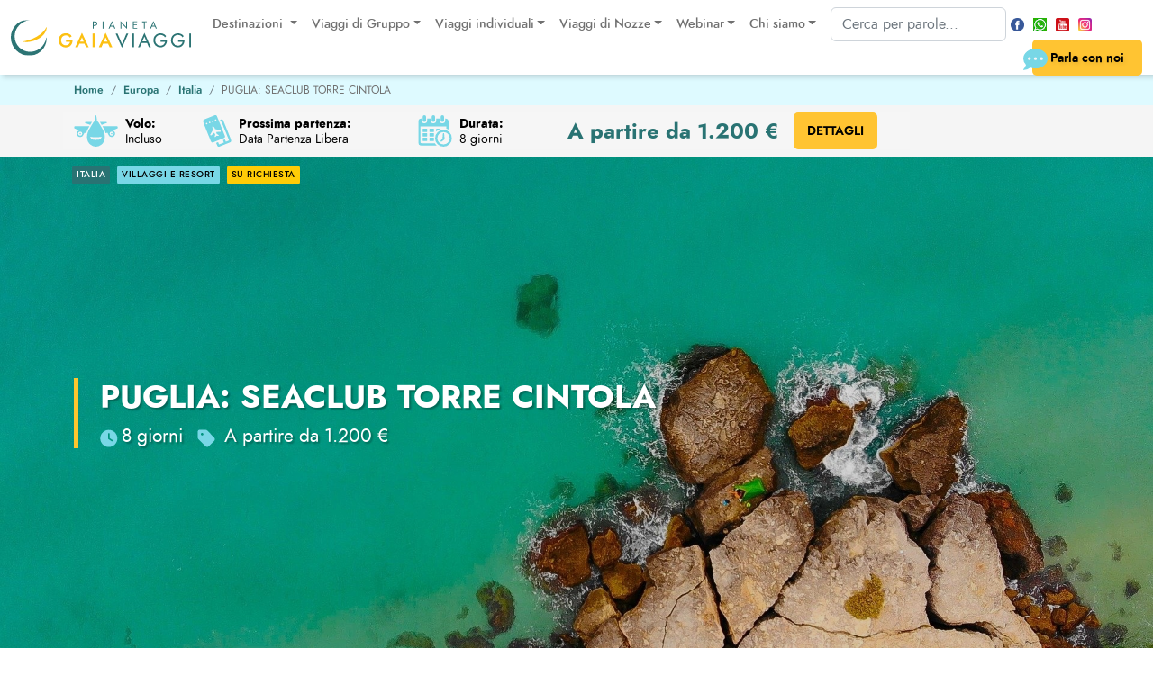

--- FILE ---
content_type: text/html; charset=UTF-8
request_url: https://www.pianetagaia.it/europa/italia/puglia-seaclub-torre-cintola
body_size: 28272
content:
<!doctype html>
<html lang="IT">
<head>
    <meta charset="utf-8">
    <meta name="viewport" content="width=device-width, initial-scale=1, maximum-scale=1"><title>Viaggio PUGLIA: SEACLUB TORRE CINTOLA | Pianeta Gaia</title><meta name="description" content="Resort adatto a coppie, un ottimo punto di partenza per scoprire la Puglia.&nbsp;">

    <meta property="og:url" content="https://www.pianetagaia.it/europa/italia/puglia-seaclub-torre-cintola" />
    <meta property="og:type" content="article" />
    <meta property="og:title" content="PUGLIA: SEACLUB TORRE CINTOLA - " />
    <meta property="og:description" content="Può considerarsi come punto base per poter ammirare le bellezze della Puglia; si trova infatti a Monopoli, vivace cittadina da esplorare. E' un resort che si affaccia sul mare, adatto alle coppie in cerca di relax e anche di divertimento. Un luogo magico da cui partire per esplorare la regione." />
    <meta property="og:image" content="https://www.pianetagaia.it/thumbs/740826/1920/880/port-red-3689894_1920-1.jpg" />
    <meta property="og:image:alt" content="" />
    <meta property="og:site_name" content="pianetagaia.it" />
    <meta name="twitter:card" content="article" />
    <meta name="twitter:image:alt" content="" />
    <meta name="google-site-verification" content="q37rZt5L_QPckKL337F_A-OvfL4_vKyrxcvkhlOrYek" />
    <link rel="canonical" href="https://www.pianetagaia.it/europa/italia/puglia-seaclub-torre-cintola"/>

    <script>
        window.dataLayer = window.dataLayer || [];
        function gtag(){dataLayer.push(arguments);}
        gtag('consent', 'default', {
            'ad_storage': 'denied',
            'ad_user_data': 'denied',
            'ad_personalization': 'denied',
            'analytics_storage': 'denied',
            'functionality_storage': 'granted',
            'personalization_storage': 'granted',
            'security_storage': 'granted',
        });
    </script>
    <script>(function(w,d,s,l,i){w[l]=w[l]||[];w[l].push({'gtm.start':
            new Date().getTime(),event:'gtm.js'});var f=d.getElementsByTagName(s)[0],
        j=d.createElement(s),dl=l!='dataLayer'?'&l='+l:'';j.async=true;j.src=
        'https://www.googletagmanager.com/gtm.js?id='+i+dl;f.parentNode.insertBefore(j,f);
    })(window,document,'script','dataLayer','GTM-K8GDCB2');</script>

    <script type="text/plain" src="https://platform-api.sharethis.com/js/sharethis.js#property=6349421fc2af2800193d4f8a&product=sop" async='async'></script> <script type="application/ld+json">{
    "@context": "http:\/\/schema.org",
    "@type": "BreadcrumbList",
    "itemListElement": [
        [
            {
                "@type": "ListItem",
                "position": 1,
                "name": "Home",
                "item": "https:\/\/www.pianetagaia.it"
            },
            {
                "@type": "ListItem",
                "position": 2,
                "name": "Europa",
                "item": "https:\/\/www.pianetagaia.it\/europa"
            },
            {
                "@type": "ListItem",
                "position": 3,
                "name": "Italia",
                "item": "https:\/\/www.pianetagaia.it\/europa\/italia"
            },
            {
                "@type": "ListItem",
                "position": 4,
                "name": "PUGLIA: SEACLUB TORRE CINTOLA"
            }
        ]
    ]
}</script>

    <link rel="stylesheet" href="https://cdn.jsdelivr.net/npm/flatpickr/dist/flatpickr.min.css">
    <script src="https://cdn.jsdelivr.net/npm/flatpickr"></script>
    <link rel="stylesheet" href="https://cdn.jsdelivr.net/npm/flatpickr/dist/plugins/monthSelect/style.css">
    <script src="https://cdn.jsdelivr.net/npm/flatpickr/dist/plugins/monthSelect/index.js"></script>
    <script src="https://cdn.jsdelivr.net/npm/flatpickr/dist/l10n/it.js"></script>

    <script async type="text/javascript" src="https://userlike-cdn-widgets.s3-eu-west-1.amazonaws.com/620ef2c49b074e0db58c69fefbf6ec5566df4218aceb4f76bd867ece48f0fe1d.js"></script>
    <script src="https://www.google.com/recaptcha/api.js?render=6Lc8-pEUAAAAAFHO6s81i-_oZ--a9rYIHzvPtHz2"></script>
    <script src="https://www.google.com/recaptcha/enterprise.js?render=6Lc8-pEUAAAAAFHO6s81i-_oZ--a9rYIHzvPtHz2"></script>




    <link href="/assets/bootstrap/css/bootstrap.min.css?1661271909" rel="stylesheet" type="text/css">
    <link href="/assets/slick/slick.css?1661271910" rel="stylesheet" type="text/css">
    <link href="/assets/slick/slick-theme.css?1661271910" rel="stylesheet" type="text/css">
    <link href="/assets/style/style.css?1769259595" rel="stylesheet" type="text/css">
    <link href="/assets/style/gdpr.css?1673896823" rel="stylesheet" type="text/css">
    <link rel="stylesheet" href="https://maxcdn.bootstrapcdn.com/font-awesome/4.7.0/css/font-awesome.min.css"><link rel="stylesheet" href="/assets/style/blueimp-gallery.min.css" /></head>
<body>
<noscript><iframe src="https://www.googletagmanager.com/ns.html?id=GTM-K8GDCB2"
                  height="0" width="0" style="display:none;visibility:hidden"></iframe></noscript>
<header>
    <nav class="navbar navbar-expand-lg">
        <div class="container-fluid">
            <a class="navbar-brand" href="https://www.pianetagaia.it/"><img src="/assets/images/logo.svg" width="200" height="40" alt="" title="" loading="lazy"></a>
            <div class="ms-auto clearfix" id="navbarSupportedContent">

                <ul class="navbar-nav d-none d-xl-flex float-start me-2">
                    <li class="nav-item dropdown">
                        <a class="nav-link dropdown-toggle" href=""id="navbarDropdown" role="button" data-bs-toggle="dropdown" aria-expanded="false">  Destinazioni  </a>
                        <ul class="dropdown-menu" aria-labelledby="navbarDropdown">
                            <li>
                                <div id="accordionSubTopMenu-10" class="accordion accordionTopMenu">
                                    <div class="accordion-item">
                                        <a id="heading33" class="accordion-button collapsed" data-bs-toggle="collapse" data-bs-target="#collapse33" aria-expanded="false" aria-controls="collapse33">Europa</a>
                                        <div id="collapse33" class="accordion-collapse collapse" aria-labelledby="heading33" data-bs-parent="#accordionSubTopMenu-10">
                                            <div class="accordion-body">
                                                <ul>
                                                    <li><a class="dropdown-item" href="/europa/italia">Italia</a></li>
                                                    <li><a class="dropdown-item" href="/europa/grecia">Grecia</a></li>
                                                    <li><a class="dropdown-item" href="/europa/islanda">Islanda</a></li>
                                                    <li><a class="dropdown-item" href="/europa">Vedi tutte</a></li>
                                                </ul>
                                            </div>
                                        </div>
                                    </div>
                                    <div class="accordion-item">
                                        <a id="heading8" class="accordion-button collapsed" data-bs-toggle="collapse" data-bs-target="#collapse8" aria-expanded="false" aria-controls="collapse8">Africa</a>
                                        <div id="collapse8" class="accordion-collapse collapse" aria-labelledby="heading8" data-bs-parent="#accordionSubTopMenu-10">
                                            <div class="accordion-body">
                                                <ul>
                                                    <li><a class="dropdown-item" href="/africa/uganda">Uganda</a></li>
                                                    <li><a class="dropdown-item" href="/africa/botswana">Botswana</a></li>
                                                    <li><a class="dropdown-item" href="/africa/marocco">Marocco</a></li>
                                                    <li><a class="dropdown-item" href="/africa/etiopia">Etiopia</a></li>
                                                    <li><a class="dropdown-item" href="/africa/namibia">Namibia</a></li>
                                                    <li><a class="dropdown-item" href="/africa/sudafrica">Sudafrica</a></li>
                                                    <li><a class="dropdown-item" href="/africa/tanzania">Tanzania</a></li>
                                                    <li><a class="dropdown-item" href="/africa">Vedi tutte</a></li>
                                                </ul>
                                            </div>
                                        </div>
                                    </div>
                                    <div class="accordion-item">
                                        <a id="heading75" class="accordion-button collapsed" data-bs-toggle="collapse" data-bs-target="#collapse75" aria-expanded="false" aria-controls="collapse75">Medio Oriente e Asia Centrale</a>
                                        <div id="collapse75" class="accordion-collapse collapse" aria-labelledby="heading75" data-bs-parent="#accordionSubTopMenu-10">
                                            <div class="accordion-body">
                                                <ul>
                                                    <li><a class="dropdown-item" href="/medio-oriente-asia-centrale/giordania">Giordania</a></li>
                                                    <li><a class="dropdown-item" href="/medio-oriente-asia-centrale/israele">Israele</a></li>
                                                    <li><a class="dropdown-item" href="/medio-oriente-asia-centrale/uzbekistan">Uzbekistan</a></li>
                                                    <li><a class="dropdown-item" href="/medio-oriente-asia-centrale/oman">Oman</a></li>
                                                    <li><a class="dropdown-item" href="/medio-oriente-asia-centrale">Vedi tutte</a></li>
                                                </ul>
                                            </div>
                                        </div>
                                    </div>
                                    <div class="accordion-item">
                                        <a id="heading31" class="accordion-button collapsed" data-bs-toggle="collapse" data-bs-target="#collapse31" aria-expanded="false" aria-controls="collapse31">Estremo Oriente</a>
                                        <div id="collapse31" class="accordion-collapse collapse" aria-labelledby="heading31" data-bs-parent="#accordionSubTopMenu-10">
                                            <div class="accordion-body">
                                                <ul>
                                                    <li><a class="dropdown-item" href="/asia/cina">Cina</a></li>
                                                    <li><a class="dropdown-item" href="/asia/giappone">Giappone</a></li>
                                                    <li><a class="dropdown-item" href="/asia/india">India</a></li>
                                                    <li><a class="dropdown-item" href="/asia/indocina">Indocina</a></li>
                                                    <li><a class="dropdown-item" href="/asia/indonesia">Indonesia</a></li>
                                                    <li><a class="dropdown-item" href="/asia/maldive">Maldive</a></li>
                                                    <li><a class="dropdown-item" href="/asia/malesia">Malesia</a></li>
                                                    <li><a class="dropdown-item" href="/asia/thailandia">Thailandia</a></li>
                                                    <li><a class="dropdown-item" href="/asia">Vedi tutte</a></li>
                                                </ul>
                                            </div>
                                        </div>
                                    </div>
                                    <div class="accordion-item">
                                        <a id="heading34" class="accordion-button collapsed" data-bs-toggle="collapse" data-bs-target="#collapse34" aria-expanded="false" aria-controls="collapse34">Nord e Centro America</a>
                                        <div id="collapse34" class="accordion-collapse collapse" aria-labelledby="heading34" data-bs-parent="#accordionSubTopMenu-10">
                                            <div class="accordion-body">
                                                <ul>
                                                    <li><a class="dropdown-item" href="/nord-america-centro-america/canada">Canada</a></li>
                                                    <li><a class="dropdown-item" href="/nord-america-centro-america/messico">Messico</a></li>
                                                    <li><a class="dropdown-item" href="/nord-america-centro-america/stati-uniti">Stati Uniti</a></li>
                                                    <li><a class="dropdown-item" href="/nord-america-centro-america">Vedi tutte</a></li>
                                                </ul>
                                            </div>
                                        </div>
                                    </div>
                                    <div class="accordion-item">
                                        <a id="heading26" class="accordion-button collapsed" data-bs-toggle="collapse" data-bs-target="#collapse26" aria-expanded="false" aria-controls="collapse26">Sud America</a>
                                        <div id="collapse26" class="accordion-collapse collapse" aria-labelledby="heading26" data-bs-parent="#accordionSubTopMenu-10">
                                            <div class="accordion-body">
                                                <ul>
                                                    <li><a class="dropdown-item" href="/sud-america/bolivia">Bolivia</a></li>
                                                    <li><a class="dropdown-item" href="/sud-america/brasile">Brasile</a></li>
                                                    <li><a class="dropdown-item" href="/sud-america/cile">Cile</a></li>
                                                    <li><a class="dropdown-item" href="/sud-america/colombia">Colombia</a></li>
                                                    <li><a class="dropdown-item" href="/sud-america/peru">Perù</a></li>
                                                    <li><a class="dropdown-item" href="/sud-america/argentina">Argentina</a></li>
                                                    <li><a class="dropdown-item" href="/sud-america">Vedi tutte</a></li>
                                                </ul>
                                            </div>
                                        </div>
                                    </div>
                                    <div class="accordion-item">
                                        <a id="heading52" class="accordion-button collapsed" data-bs-toggle="collapse" data-bs-target="#collapse52" aria-expanded="false" aria-controls="collapse52">Oceania</a>
                                        <div id="collapse52" class="accordion-collapse collapse" aria-labelledby="heading52" data-bs-parent="#accordionSubTopMenu-10">
                                            <div class="accordion-body">
                                                <ul>
                                                    <li><a class="dropdown-item" href="/oceania/australia">Australia</a></li>
                                                    <li><a class="dropdown-item" href="/oceania/fiji">Fiji</a></li>
                                                    <li><a class="dropdown-item" href="/oceania/nuova-zelanda">Nuova Zelanda</a></li>
                                                    <li><a class="dropdown-item" href="/oceania/polinesia">Polinesia</a></li>
                                                    <li><a class="dropdown-item" href="/oceania">Vedi tutte</a></li>
                                                </ul>
                                            </div>
                                        </div>
                                    </div>
                                </div>
                            </li>
                        </ul>
                    </li>
                    <li class="nav-item dropdown">
                        <a class="nav-link dropdown-toggle" href=""id="navbarDropdown" role="button" data-bs-toggle="dropdown" aria-expanded="false">Viaggi di Gruppo</a>
                        <ul class="dropdown-menu" aria-labelledby="navbarDropdown">
                            <li><a class="dropdown-item" href="/accompagnatore-italia">Accompagnatore dall’italia</a></li>
                            <li><a class="dropdown-item" href="/gruppi-con-guida-locale">Guida locale in italiano</a></li>
                            <li><a class="dropdown-item" href="/viaggi-capodanno">Capodanno 2026</a></li>
                            <li><a class="dropdown-item" href="/viaggi-pasqua">Pasqua 2026</a></li>
                        </ul>
                    </li>
                    <li class="nav-item dropdown">
                        <a class="nav-link dropdown-toggle" href=""id="navbarDropdown" role="button" data-bs-toggle="dropdown" aria-expanded="false">Viaggi individuali</a>
                        <ul class="dropdown-menu" aria-labelledby="navbarDropdown">
                            <li><a class="dropdown-item" href="/viaggi-su-misura">Viaggi su misura</a></li>
                            <li><a class="dropdown-item" href="/villaggi-resort">Villaggi e Resort</a></li>
                        </ul>
                    </li>
                    <li class="nav-item dropdown">
                        <a class="nav-link dropdown-toggle" href=""id="navbarDropdown" role="button" data-bs-toggle="dropdown" aria-expanded="false">Viaggi di Nozze</a>
                        <ul class="dropdown-menu" aria-labelledby="navbarDropdown">
                            <li><a class="dropdown-item" href="/viaggi-di-nozze">Destinazioni Viaggi di Nozze</a></li>
                            <li><a class="dropdown-item" href="/video-lista-nozze">Il Video della Lista Nozze</a></li>
                            <li><a class="dropdown-item" href="/lista-nozze">Liste Nozze</a></li>
                        </ul>
                    </li>
                    <li class="nav-item dropdown">
                        <a class="nav-link dropdown-toggle" href="/eventi"id="navbarDropdown" role="button" data-bs-toggle="dropdown" aria-expanded="false">Webinar</a>
                        <ul class="dropdown-menu" aria-labelledby="navbarDropdown">
                            <li><a class="dropdown-item" href="/eventi">Futuri</a></li>
                            <li><a class="dropdown-item" href="/eventi-storico">Archivio</a></li>
                        </ul>
                    </li>
                    <li class="nav-item dropdown">
                        <a class="nav-link dropdown-toggle" href=""id="navbarDropdown" role="button" data-bs-toggle="dropdown" aria-expanded="false">Chi siamo</a>
                        <ul class="dropdown-menu" aria-labelledby="navbarDropdown">
                            <li><a class="dropdown-item" href="/history">La nostra storia</a></li>
                            <li><a class="dropdown-item" href="/staff">Lo Staff</a></li>
                            <li><a class="dropdown-item" href="/perche-pianeta-gaia">10 motivi per sceglierci</a></li>
                            <li><a class="dropdown-item" href="/faq">Domande & Risposte</a></li>
                            <li><a class="dropdown-item" href="/foto">Foto, solo le nostre</a></li>
                            <li><a class="dropdown-item" href="/sondaggio">La Lista dei Desideri</a></li>
                            <li><a class="dropdown-item" href="/contatti
">Contatti</a></li>
                        </ul>
                    </li>
                </ul>

                <ul class="navbar-nav d-none d-xl-flex float-start me-3 social">
                    <li class="nav-item p-0">
                        <form name="r2" method='get' action='/ricerca' ><input name='ricercaTestuale' type="text" class="form-control " placeholder="Cerca per parole..."></form><a class="nav-link d-none" href="#"><img src="/assets/images/icons/search.svg" width="15" height="15"> </a>
                    </li>
                    <li class="nav-item p-0">
                        <a class="nav-link" href="https://www.facebook.com/pianeta.gaia.1?ref=hl" target="_blank"><img src="/images/765366/icon-facebook-2021.png" width="15" height="15"></a>
                    </li>
                    <li class="nav-item p-0">
                        <a class="nav-link" href="https://wa.me/39011546385" target="_blank"><img src="/images/822890/whatsapp-icon-3932-copia.png" width="15" height="15"></a>
                    </li>
                    <li class="nav-item p-0">
                        <a class="nav-link" href="https://www.youtube.com/user/PianetaGaiaViaggi" target="_blank"><img src="/images/765367/icon-youtube-2021.png" width="15" height="15"></a>
                    </li>
                    <li class="nav-item p-0">
                        <a class="nav-link" href="https://www.instagram.com/pianeta_gaia/" target="_blank"><img src="/images/765369/icon-instagram-2021.png" width="15" height="15"></a>
                    </li>
                </ul>
                <div class="float-end mt-xl-2">
                    <a class="btn-yellow" data-bs-toggle="offcanvas" href="#contactForm" role="button" aria-controls="contactForm">
                        <img src="/assets/images/icons/btn-header.svg" width="27" height="24"> Parla con noi
                    </a>
                    <a class="d-xl-none ms-2" data-bs-toggle="offcanvas" href="#mainMenu" role="button" aria-controls="mainMenu">
                        <img src="/assets/images/icons/menu.svg" width="25" height="25">
                    </a>
                </div>
            </div>
        </div>
    </nav>
</header>
<div class="offcanvas offcanvas-end" tabindex="-1" id="mainMenu" aria-labelledby="mainMenuLabel">
    <div class="offcanvas-body">
        <div class="clearfix mb-2"><button type="button" class="btn-close float-end" data-bs-dismiss="offcanvas" aria-label="Close"></button></div>
        <p class="title mb-2">menu:</p>

        <ul class="navbar-nav mb-4">
            <li class="nav-item dropdown">
                <a class="nav-link dropdown-toggle" href=""id="navbarDropdown" role="button" data-bs-toggle="dropdown" aria-expanded="false">  Destinazioni  </a>
                <ul class="dropdown-menu" aria-labelledby="navbarDropdown">
                    <li>
                        <div id="accordionSubTopMenuMobile-10" class="accordion accordionTopMenu">
                            <div class="accordion-item">
                                <a id="headingMobile33" class="accordion-button collapsed" data-bs-toggle="collapse" data-bs-target="#collapseMobile33" aria-expanded="false" aria-controls="collapseMobile33">Europa</a>
                                <div id="collapseMobile33" class="accordion-collapse collapse" aria-labelledby="headingMobile33" data-bs-parent="#accordionSubTopMenuMobile-10">
                                    <div class="accordion-body">
                                        <ul>
                                            <li><a class="dropdown-item" href="/europa/italia">Italia</a></li>
                                            <li><a class="dropdown-item" href="/europa/grecia">Grecia</a></li>
                                            <li><a class="dropdown-item" href="/europa/islanda">Islanda</a></li>
                                            <li><a class="dropdown-item" href="/europa">Vedi tutte</a></li>
                                        </ul>
                                    </div>
                                </div>
                            </div>
                            <div class="accordion-item">
                                <a id="headingMobile8" class="accordion-button collapsed" data-bs-toggle="collapse" data-bs-target="#collapseMobile8" aria-expanded="false" aria-controls="collapseMobile8">Africa</a>
                                <div id="collapseMobile8" class="accordion-collapse collapse" aria-labelledby="headingMobile8" data-bs-parent="#accordionSubTopMenuMobile-10">
                                    <div class="accordion-body">
                                        <ul>
                                            <li><a class="dropdown-item" href="/africa/uganda">Uganda</a></li>
                                            <li><a class="dropdown-item" href="/africa/botswana">Botswana</a></li>
                                            <li><a class="dropdown-item" href="/africa/marocco">Marocco</a></li>
                                            <li><a class="dropdown-item" href="/africa/etiopia">Etiopia</a></li>
                                            <li><a class="dropdown-item" href="/africa/namibia">Namibia</a></li>
                                            <li><a class="dropdown-item" href="/africa/sudafrica">Sudafrica</a></li>
                                            <li><a class="dropdown-item" href="/africa/tanzania">Tanzania</a></li>
                                            <li><a class="dropdown-item" href="/africa">Vedi tutte</a></li>
                                        </ul>
                                    </div>
                                </div>
                            </div>
                            <div class="accordion-item">
                                <a id="headingMobile75" class="accordion-button collapsed" data-bs-toggle="collapse" data-bs-target="#collapseMobile75" aria-expanded="false" aria-controls="collapseMobile75">Medio Oriente e Asia Centrale</a>
                                <div id="collapseMobile75" class="accordion-collapse collapse" aria-labelledby="headingMobile75" data-bs-parent="#accordionSubTopMenuMobile-10">
                                    <div class="accordion-body">
                                        <ul>
                                            <li><a class="dropdown-item" href="/medio-oriente-asia-centrale/giordania">Giordania</a></li>
                                            <li><a class="dropdown-item" href="/medio-oriente-asia-centrale/israele">Israele</a></li>
                                            <li><a class="dropdown-item" href="/medio-oriente-asia-centrale/uzbekistan">Uzbekistan</a></li>
                                            <li><a class="dropdown-item" href="/medio-oriente-asia-centrale/oman">Oman</a></li>
                                            <li><a class="dropdown-item" href="/medio-oriente-asia-centrale">Vedi tutte</a></li>
                                        </ul>
                                    </div>
                                </div>
                            </div>
                            <div class="accordion-item">
                                <a id="headingMobile31" class="accordion-button collapsed" data-bs-toggle="collapse" data-bs-target="#collapseMobile31" aria-expanded="false" aria-controls="collapseMobile31">Estremo Oriente</a>
                                <div id="collapseMobile31" class="accordion-collapse collapse" aria-labelledby="headingMobile31" data-bs-parent="#accordionSubTopMenuMobile-10">
                                    <div class="accordion-body">
                                        <ul>
                                            <li><a class="dropdown-item" href="/asia/cina">Cina</a></li>
                                            <li><a class="dropdown-item" href="/asia/giappone">Giappone</a></li>
                                            <li><a class="dropdown-item" href="/asia/india">India</a></li>
                                            <li><a class="dropdown-item" href="/asia/indocina">Indocina</a></li>
                                            <li><a class="dropdown-item" href="/asia/indonesia">Indonesia</a></li>
                                            <li><a class="dropdown-item" href="/asia/maldive">Maldive</a></li>
                                            <li><a class="dropdown-item" href="/asia/malesia">Malesia</a></li>
                                            <li><a class="dropdown-item" href="/asia/thailandia">Thailandia</a></li>
                                            <li><a class="dropdown-item" href="/asia">Vedi tutte</a></li>
                                        </ul>
                                    </div>
                                </div>
                            </div>
                            <div class="accordion-item">
                                <a id="headingMobile34" class="accordion-button collapsed" data-bs-toggle="collapse" data-bs-target="#collapseMobile34" aria-expanded="false" aria-controls="collapseMobile34">Nord e Centro America</a>
                                <div id="collapseMobile34" class="accordion-collapse collapse" aria-labelledby="headingMobile34" data-bs-parent="#accordionSubTopMenuMobile-10">
                                    <div class="accordion-body">
                                        <ul>
                                            <li><a class="dropdown-item" href="/nord-america-centro-america/canada">Canada</a></li>
                                            <li><a class="dropdown-item" href="/nord-america-centro-america/messico">Messico</a></li>
                                            <li><a class="dropdown-item" href="/nord-america-centro-america/stati-uniti">Stati Uniti</a></li>
                                            <li><a class="dropdown-item" href="/nord-america-centro-america">Vedi tutte</a></li>
                                        </ul>
                                    </div>
                                </div>
                            </div>
                            <div class="accordion-item">
                                <a id="headingMobile26" class="accordion-button collapsed" data-bs-toggle="collapse" data-bs-target="#collapseMobile26" aria-expanded="false" aria-controls="collapseMobile26">Sud America</a>
                                <div id="collapseMobile26" class="accordion-collapse collapse" aria-labelledby="headingMobile26" data-bs-parent="#accordionSubTopMenuMobile-10">
                                    <div class="accordion-body">
                                        <ul>
                                            <li><a class="dropdown-item" href="/sud-america/bolivia">Bolivia</a></li>
                                            <li><a class="dropdown-item" href="/sud-america/brasile">Brasile</a></li>
                                            <li><a class="dropdown-item" href="/sud-america/cile">Cile</a></li>
                                            <li><a class="dropdown-item" href="/sud-america/colombia">Colombia</a></li>
                                            <li><a class="dropdown-item" href="/sud-america/peru">Perù</a></li>
                                            <li><a class="dropdown-item" href="/sud-america/argentina">Argentina</a></li>
                                            <li><a class="dropdown-item" href="/sud-america">Vedi tutte</a></li>
                                        </ul>
                                    </div>
                                </div>
                            </div>
                            <div class="accordion-item">
                                <a id="headingMobile52" class="accordion-button collapsed" data-bs-toggle="collapse" data-bs-target="#collapseMobile52" aria-expanded="false" aria-controls="collapseMobile52">Oceania</a>
                                <div id="collapseMobile52" class="accordion-collapse collapse" aria-labelledby="headingMobile52" data-bs-parent="#accordionSubTopMenuMobile-10">
                                    <div class="accordion-body">
                                        <ul>
                                            <li><a class="dropdown-item" href="/oceania/australia">Australia</a></li>
                                            <li><a class="dropdown-item" href="/oceania/fiji">Fiji</a></li>
                                            <li><a class="dropdown-item" href="/oceania/nuova-zelanda">Nuova Zelanda</a></li>
                                            <li><a class="dropdown-item" href="/oceania/polinesia">Polinesia</a></li>
                                            <li><a class="dropdown-item" href="/oceania">Vedi tutte</a></li>
                                        </ul>
                                    </div>
                                </div>
                            </div>
                        </div>
                    </li>
                </ul>
            </li>
            <li class="nav-item dropdown">
                <a class="nav-link dropdown-toggle" href=""id="navbarDropdown" role="button" data-bs-toggle="dropdown" aria-expanded="false">Viaggi di Gruppo</a>
                <ul class="dropdown-menu" aria-labelledby="navbarDropdown">
                    <li><a class="dropdown-item" href="/accompagnatore-italia">Accompagnatore dall’italia</a></li>
                    <li><a class="dropdown-item" href="/gruppi-con-guida-locale">Guida locale in italiano</a></li>
                    <li><a class="dropdown-item" href="/viaggi-capodanno">Capodanno 2026</a></li>
                    <li><a class="dropdown-item" href="/viaggi-pasqua">Pasqua 2026</a></li>
                </ul>
            </li>
            <li class="nav-item dropdown">
                <a class="nav-link dropdown-toggle" href=""id="navbarDropdown" role="button" data-bs-toggle="dropdown" aria-expanded="false">Viaggi individuali</a>
                <ul class="dropdown-menu" aria-labelledby="navbarDropdown">
                    <li><a class="dropdown-item" href="/viaggi-su-misura">Viaggi su misura</a></li>
                    <li><a class="dropdown-item" href="/villaggi-resort">Villaggi e Resort</a></li>
                </ul>
            </li>
            <li class="nav-item dropdown">
                <a class="nav-link dropdown-toggle" href=""id="navbarDropdown" role="button" data-bs-toggle="dropdown" aria-expanded="false">Viaggi di Nozze</a>
                <ul class="dropdown-menu" aria-labelledby="navbarDropdown">
                    <li><a class="dropdown-item" href="/viaggi-di-nozze">Destinazioni Viaggi di Nozze</a></li>
                    <li><a class="dropdown-item" href="/video-lista-nozze">Il Video della Lista Nozze</a></li>
                    <li><a class="dropdown-item" href="/lista-nozze">Liste Nozze</a></li>
                </ul>
            </li>
            <li class="nav-item dropdown">
                <a class="nav-link dropdown-toggle" href="/eventi"id="navbarDropdown" role="button" data-bs-toggle="dropdown" aria-expanded="false">Webinar</a>
                <ul class="dropdown-menu" aria-labelledby="navbarDropdown">
                    <li><a class="dropdown-item" href="/eventi">Futuri</a></li>
                    <li><a class="dropdown-item" href="/eventi-storico">Archivio</a></li>
                </ul>
            </li>
            <li class="nav-item dropdown">
                <a class="nav-link dropdown-toggle" href=""id="navbarDropdown" role="button" data-bs-toggle="dropdown" aria-expanded="false">Chi siamo</a>
                <ul class="dropdown-menu" aria-labelledby="navbarDropdown">
                    <li><a class="dropdown-item" href="/history">La nostra storia</a></li>
                    <li><a class="dropdown-item" href="/staff">Lo Staff</a></li>
                    <li><a class="dropdown-item" href="/perche-pianeta-gaia">10 motivi per sceglierci</a></li>
                    <li><a class="dropdown-item" href="/faq">Domande & Risposte</a></li>
                    <li><a class="dropdown-item" href="/foto">Foto, solo le nostre</a></li>
                    <li><a class="dropdown-item" href="/sondaggio">La Lista dei Desideri</a></li>
                    <li><a class="dropdown-item" href="/contatti
">Contatti</a></li>
                </ul>
            </li>
        </ul>

        <p class="title mb-2">cerca sul sito:</p>
        <form name="r3" action='/ricerca' method="get" class="row mb-4 px-2">
            <div class="col-8 px-1"><input name='ricercaTestuale' type="text" class="form-control h-100" placeholder="Cerca per parole..."> </div>
            <div class="col-4 px-1"><button type="submit" class="btn-blue w-100 small py-2">cerca</button></div>
        </form>
        <p class="title mb-2">seguici su:</p>
        <ul class="navbar-nav mb-3 social">
            <li class="nav-item p-0">
                <a class="nav-link" href="https://www.facebook.com/pianeta.gaia.1?ref=hl" target="_blank"><img src="/images/765366/icon-facebook-2021.png" /></a>
            </li>
            <li class="nav-item p-0">
                <a class="nav-link" href="https://wa.me/39011546385" target="_blank"><img src="/images/822890/whatsapp-icon-3932-copia.png" /></a>
            </li>
            <li class="nav-item p-0">
                <a class="nav-link" href="https://www.youtube.com/user/PianetaGaiaViaggi" target="_blank"><img src="/images/765367/icon-youtube-2021.png" /></a>
            </li>
            <li class="nav-item p-0">
                <a class="nav-link" href="https://www.instagram.com/pianeta_gaia/" target="_blank"><img src="/images/765369/icon-instagram-2021.png" /></a>
            </li>
        </ul>
    </div>
</div>
<div class="offcanvas offcanvas-end" tabindex="-1" id="contactForm" aria-labelledby="contactFormLabel">
    <div class="offcanvas-body">
        <div class="clearfix mb-2"><button type="button" class="btn-close float-end" data-bs-dismiss="offcanvas" aria-label="Close"></button></div>
        <p class="title mb-2">informazioni di contatto:</p>
        <ul class="contact-info mb-4 p-0">
            <li><img src="/assets/images/icons/phone.svg" width="20" height="20"> Chiamaci <a href="tel:+39011546385" class="d-block click-to-phone">+39 011 546385-6</a></li>
            <li><img src="/assets/images/icons/whatsapp.svg" width="20" height="20">Whatsapp <a href="https://wa.me/39011546385" class="d-block click-to-wa" target="_blank">+39 011 546385</a></li>
        </ul>
        <div class="bg-light-grey p-3 contact-form">
            <form id="fcontatto">
                <p class="title mb-2">scrivi un messaggio:</p>
                <div class="row mb-2">
                    <div class="col-6"><input type="text" name='nome' class="form-control" placeholder="Nome*" required></div>
                    <div class="col-6"><input type="text" name='cognome' class="form-control" placeholder="Cognome"></div>
                </div>
                <input type="email" class="form-control mb-2" name='email' placeholder="Indirizzo e-mail*" required >
                <input type="text" class="form-control mb-2" placeholder="Telefono" name="telefono">
                <textarea class="form-control mb-2" id="" rows="5" placeholder="Messaggio..." name="messaggio"></textarea>
                <div class="form-check mb-1">
                    <input class="form-check-input" type="checkbox" value="si" id="flexCheckDefault" name="privacy" required>
                    <label class="form-check-label" for="flexCheckDefault" name="privacy" >
                        Dichiaro di aver letto la normativa sulla <a href="/privacy">privacy</a>
                    </label>
                </div>
                <div class="form-check mb-3">
                    <input class="form-check-input" type="checkbox" value="si" id="flexInviaMail" name="inviaMail" >
                    <label class="form-check-label" for="flexInviaMail" name="inviaMail" >
                        Invia una copia anche alla mia email
                    </label>
                </div>
                <div class="clearfix">
                    <input type="submit" id='sendMessaggio' class="btn-yellow border-0 float-end mb-4" value="invia">
                    <input type="hidden" name="funzione" value="formContatto">
                    <input type="hidden" name="pagina" value="https://www.pianetagaia.it/europa/italia/puglia-seaclub-torre-cintola">
                </div>
            </form>
        </div>
    </div>
</div>
<div class="py-2 bg-light-blue d-none d-md-block">
    <div class="container">
        <nav aria-label="breadcrumb">
            <ol class="breadcrumb m-0">
                <li class="breadcrumb-item"><a href="/">Home</a></li>
                <li class="breadcrumb-item active" aria-current="page"><a href='/europa'>Europa</a></li><li class="breadcrumb-item active" aria-current="page"><a href='/europa/italia'>Italia</a></li><li class="breadcrumb-item active" aria-current="page">PUGLIA: SEACLUB TORRE CINTOLA</li>
            </ol>
        </nav>
    </div>
</div>

<div id="line-info-tour-desktop">
    <div class="py-2 bg-light-grey">
        <div class="container-fluid">
            <div class="row align-items-center">
                <div class="d-flex justify-content-between">
                    <div class="d-none d-lg-flex"></div>
                    <div class="container-center-line">
                        <div class="container-fluid pe-0">
                            <div class="row align-items-center">
                                <div class="col-lg-7 p-0">
                                    <div class="row">
                                        <div class="col-3">
                                            <div class="t-info clearfix text-center text-lg-start">
                                                <img src="/assets/images/t-plane.svg" width="49" height="35" class="float-lg-start float-none me-lg-2 d-inline-block mb-2 mb-lg-0">
                                                <div class="t-info-cnt float-lg-start"><b class="d-block">Volo:</b>Incluso</div>
                                            </div>
                                        </div>
                                        <div class="col-5">
                                            <div class="t-info clearfix text-center text-lg-start">
                                                <img src="/assets/images/t-departure.svg" width="32" height="35" class="float-lg-start float-none me-lg-2 d-inline-block mb-2 mb-lg-0">
                                                <div class="t-info-cnt float-lg-start"><b class="d-block">Prossima partenza:</b> Data Partenza Libera
                                                </div>
                                            </div>
                                        </div>
                                        <div class="col">
                                            <div class="t-info clearfix text-center text-lg-start">
                                                <img src="/assets/images/t-calendar.svg" width="38" height="35" class="float-lg-start float-none me-lg-2 d-inline-block mb-2 mb-lg-0">
                                                <div class="t-info-cnt float-lg-start"><b class="d-block">Durata:</b>8 giorni</div>
                                            </div>
                                        </div>
                                    </div>
                                </div>
                                <div class="col-lg-5 d-none d-lg-block p-0">
                                    <div class="clearfix d-flex align-items-center" style="flex-wrap:wrap;">
                                        <p class="m-0 float-end price me-3">
                                            <b>A partire da 1.200 &euro;</b>
                                        </p>
                                        <a data-bs-toggle="offcanvas" href="#tourDetails" role="button" aria-controls="tourDetails" class="btn-yellow float-end d-inline-block click-to-offcanvas-dettagli">DETTAGLI</a>
                                    </div>
                                </div>
                            </div>
                        </div>
                    </div>
                    <div class="d-none d-lg-flex container-right-line" style="justify-content: flex-end;">
                        <div class="float-end mt-2 btn-mainmenu" style="display:none;">
                            <a class="btn-yellow me-2" data-bs-toggle="offcanvas" href="#contactForm" role="button" aria-controls="contactForm">
                                <img src="/assets/images/icons/btn-header.svg" width="27" height="24">
                            </a>
                            <a href="#mainMenu" role="button" aria-controls="mainMenu" data-bs-toggle="offcanvas">
                                <img src="/assets/images/icons/menu.svg" width="25" height="25" />
                            </a>
                        </div>
                    </div>
                </div>
            </div>
        </div>
    </div>
</div>
<div class='banner-section-wrap bannerTopCoverHeight'>
    <div class="page-title">
        <div class="container-lg box-gen-tour">
            <div class="gen-tour">
                <ul class="box-tag clearfix p-0 m-0">
                    <li class="d-inline-block float-start me-2 dest">ITALIA</li>
                    <li class="d-inline-block float-start me-2 type"> Villaggi e Resort</li><li class="d-inline-block float-start me-2 " style="background-color:#FFCC07; color:#000000;"> Su Richiesta</li>
                </ul>
            </div>
        </div>
        <div class="caption viaggioTitolo">
            <div class="caption-wrap">
                <div class="container-lg">
                    <div class="caption-cnt ps-4 white-text">
                        <h1 class="title mb-2">PUGLIA: SEACLUB TORRE CINTOLA</h1>
                        <p class="subtitle mb-2"></p>
                        <p class="mb-3"><span class="me-3"><img src="/assets/images/icons/clock.svg" width="20" height="20" class="me-1 d-inline-block">8 giorni</span><span><img src="/assets/images/icons/tag.svg" width="20" height="20" class="me-1 d-inline-block"> A partire da 1.200 &euro;</span>  </p>
                    </div>
                </div>
            </div>
        </div>
        <picture>
            <img src="/thumbs/740826/1920/880/port-red-3689894_1920-1.jpg" alt="" title="PUGLIA: SEACLUB TORRE CINTOLA - " width="1920" height="880" class="w-100 h-auto" loading="lazy">
        </picture>
    </div><div class="covid-banner py-2 text-center mb-0 d-none">
    <div class="container">
        <p>Hai una meta che vorresti visitare? Faccelo sapere <a href="/sondaggio"><strong>qui</strong></a></p>
    </div>
</div>
</div>


<div class="modal fade" id="richiesta-preventivo-modal" tabindex="-1" aria-labelledby="richiesta-preventivo-modal-label" aria-hidden="true">
    <div class="modal-dialog modal-xl">
        <div class="modal-content">
            <div class="modal-header">
                <h3>Richiesta informazioni</h3>
                <button type="button" class="btn-close" data-bs-dismiss="modal" aria-label="Close"></button>
            </div>
            <div class="modal-body">
                <div class="container-fluid" id="new_prev_info">

                    <div id="attendere-form-info">

                        <form id="form-info" action="" method="post" class="row">
                            <div class="col-md-6 mt-2">
                                <label class="form-label">Nome*: </label>
                                <input type="text" class="form-control" name="nome" value="" required />
                            </div>
                            <div class="col-md-6 mt-2">
                                <label class="form-label">Cognome*: </label>
                                <input type="text" class="form-control" name="cognome" value="" required />
                            </div>
                            <div class="col-md-6 mt-2">
                                <label class="form-label">Email*: </label>
                                <input type="email" class="form-control" name="email"  value="" required />
                            </div>
                            <div class="col-md-6 mt-2">
                                <label class="form-label">Cellulare: </label>
                                <div class="input-group w-auto">
                                <select class="form-select w-25" id="phonePrefix" name="phonePrefix">
                                    <option value="">phone</option>
                                    <option value="93">Afghanistan  +93</option>
                                    <option value="358">Aland Islands  +358</option>
                                    <option value="355">Albania  +355</option>
                                    <option value="213">Algeria  +213</option>
                                    <option value="1684">American Samoa  +1684</option>
                                    <option value="376">Andorra  +376</option>
                                    <option value="244">Angola  +244</option>
                                    <option value="1264">Anguilla  +1264</option>
                                    <option value="672">Antarctica  +672</option>
                                    <option value="1268">Antigua and Barbuda  +1268</option>
                                    <option value="54">Argentina  +54</option>
                                    <option value="374">Armenia  +374</option>
                                    <option value="297">Aruba  +297</option>
                                    <option value="61">Australia  +61</option>
                                    <option value="43">Austria  +43</option>
                                    <option value="994">Azerbaijan  +994</option>
                                    <option value="1242">Bahamas  +1242</option>
                                    <option value="973">Bahrain  +973</option>
                                    <option value="880">Bangladesh  +880</option>
                                    <option value="1246">Barbados  +1246</option>
                                    <option value="375">Belarus  +375</option>
                                    <option value="32">Belgium  +32</option>
                                    <option value="501">Belize  +501</option>
                                    <option value="229">Benin  +229</option>
                                    <option value="1441">Bermuda  +1441</option>
                                    <option value="975">Bhutan  +975</option>
                                    <option value="591">Bolivia  +591</option>
                                    <option value="599">Bonaire, Sint Eustatius and Saba  +599</option>
                                    <option value="387">Bosnia and Herzegovina  +387</option>
                                    <option value="267">Botswana  +267</option>
                                    <option value="55">Bouvet Island  +55</option>
                                    <option value="55">Brazil  +55</option>
                                    <option value="246">British Indian Ocean Territory  +246</option>
                                    <option value="673">Brunei Darussalam  +673</option>
                                    <option value="359">Bulgaria  +359</option>
                                    <option value="226">Burkina Faso  +226</option>
                                    <option value="257">Burundi  +257</option>
                                    <option value="855">Cambodia  +855</option>
                                    <option value="237">Cameroon  +237</option>
                                    <option value="1">Canada  +1</option>
                                    <option value="238">Cape Verde  +238</option>
                                    <option value="1345">Cayman Islands  +1345</option>
                                    <option value="236">Central African Republic  +236</option>
                                    <option value="235">Chad  +235</option>
                                    <option value="56">Chile  +56</option>
                                    <option value="86">China  +86</option>
                                    <option value="61">Christmas Island  +61</option>
                                    <option value="672">Cocos (Keeling) Islands  +672</option>
                                    <option value="57">Colombia  +57</option>
                                    <option value="269">Comoros  +269</option>
                                    <option value="242">Congo  +242</option>
                                    <option value="242">Congo, Democratic Republic of the Congo  +242</option>
                                    <option value="682">Cook Islands  +682</option>
                                    <option value="506">Costa Rica  +506</option>
                                    <option value="225">Cote D'Ivoire  +225</option>
                                    <option value="385">Croatia  +385</option>
                                    <option value="53">Cuba  +53</option>
                                    <option value="599">Curacao  +599</option>
                                    <option value="357">Cyprus  +357</option>
                                    <option value="420">Czech Republic  +420</option>
                                    <option value="45">Denmark  +45</option>
                                    <option value="253">Djibouti  +253</option>
                                    <option value="1767">Dominica  +1767</option>
                                    <option value="1809">Dominican Republic  +1809</option>
                                    <option value="593">Ecuador  +593</option>
                                    <option value="20">Egypt  +20</option>
                                    <option value="503">El Salvador  +503</option>
                                    <option value="240">Equatorial Guinea  +240</option>
                                    <option value="291">Eritrea  +291</option>
                                    <option value="372">Estonia  +372</option>
                                    <option value="251">Ethiopia  +251</option>
                                    <option value="500">Falkland Islands (Malvinas)  +500</option>
                                    <option value="298">Faroe Islands  +298</option>
                                    <option value="679">Fiji  +679</option>
                                    <option value="358">Finland  +358</option>
                                    <option value="33">France  +33</option>
                                    <option value="594">French Guiana  +594</option>
                                    <option value="689">French Polynesia  +689</option>
                                    <option value="262">French Southern Territories  +262</option>
                                    <option value="241">Gabon  +241</option>
                                    <option value="220">Gambia  +220</option>
                                    <option value="995">Georgia  +995</option>
                                    <option value="49">Germany  +49</option>
                                    <option value="233">Ghana  +233</option>
                                    <option value="350">Gibraltar  +350</option>
                                    <option value="30">Greece  +30</option>
                                    <option value="299">Greenland  +299</option>
                                    <option value="1473">Grenada  +1473</option>
                                    <option value="590">Guadeloupe  +590</option>
                                    <option value="1671">Guam  +1671</option>
                                    <option value="502">Guatemala  +502</option>
                                    <option value="44">Guernsey  +44</option>
                                    <option value="224">Guinea  +224</option>
                                    <option value="245">Guinea-Bissau  +245</option>
                                    <option value="592">Guyana  +592</option>
                                    <option value="509">Haiti  +509</option>
                                    <option value="39">Holy See (Vatican City State)  +39</option>
                                    <option value="504">Honduras  +504</option>
                                    <option value="852">Hong Kong  +852</option>
                                    <option value="36">Hungary  +36</option>
                                    <option value="354">Iceland  +354</option>
                                    <option value="91">India  +91</option>
                                    <option value="62">Indonesia  +62</option>
                                    <option value="98">Iran, Islamic Republic of  +98</option>
                                    <option value="964">Iraq  +964</option>
                                    <option value="353">Ireland  +353</option>
                                    <option value="44">Isle of Man  +44</option>
                                    <option value="972">Israel  +972</option>
                                    <option value="39" selected>Italy  +39</option>
                                    <option value="1876">Jamaica  +1876</option>
                                    <option value="81">Japan  +81</option>
                                    <option value="44">Jersey  +44</option>
                                    <option value="962">Jordan  +962</option>
                                    <option value="7">Kazakhstan  +7</option>
                                    <option value="254">Kenya  +254</option>
                                    <option value="686">Kiribati  +686</option>
                                    <option value="850">Korea, Democratic People's Republic of  +850</option>
                                    <option value="82">Korea, Republic of  +82</option>
                                    <option value="381">Kosovo  +381</option>
                                    <option value="965">Kuwait  +965</option>
                                    <option value="996">Kyrgyzstan  +996</option>
                                    <option value="856">Lao People's Democratic Republic  +856</option>
                                    <option value="371">Latvia  +371</option>
                                    <option value="961">Lebanon  +961</option>
                                    <option value="266">Lesotho  +266</option>
                                    <option value="231">Liberia  +231</option>
                                    <option value="218">Libyan Arab Jamahiriya  +218</option>
                                    <option value="423">Liechtenstein  +423</option>
                                    <option value="370">Lithuania  +370</option>
                                    <option value="352">Luxembourg  +352</option>
                                    <option value="853">Macao  +853</option>
                                    <option value="389">Macedonia, the Former Yugoslav Republic of  +389</option>
                                    <option value="261">Madagascar  +261</option>
                                    <option value="265">Malawi  +265</option>
                                    <option value="60">Malaysia  +60</option>
                                    <option value="960">Maldives  +960</option>
                                    <option value="223">Mali  +223</option>
                                    <option value="356">Malta  +356</option>
                                    <option value="692">Marshall Islands  +692</option>
                                    <option value="596">Martinique  +596</option>
                                    <option value="222">Mauritania  +222</option>
                                    <option value="230">Mauritius  +230</option>
                                    <option value="262">Mayotte  +262</option>
                                    <option value="52">Mexico  +52</option>
                                    <option value="691">Micronesia, Federated States of  +691</option>
                                    <option value="373">Moldova, Republic of  +373</option>
                                    <option value="377">Monaco  +377</option>
                                    <option value="976">Mongolia  +976</option>
                                    <option value="382">Montenegro  +382</option>
                                    <option value="1664">Montserrat  +1664</option>
                                    <option value="212">Morocco  +212</option>
                                    <option value="258">Mozambique  +258</option>
                                    <option value="95">Myanmar  +95</option>
                                    <option value="264">Namibia  +264</option>
                                    <option value="674">Nauru  +674</option>
                                    <option value="977">Nepal  +977</option>
                                    <option value="31">Netherlands  +31</option>
                                    <option value="599">Netherlands Antilles  +599</option>
                                    <option value="687">New Caledonia  +687</option>
                                    <option value="64">New Zealand  +64</option>
                                    <option value="505">Nicaragua  +505</option>
                                    <option value="227">Niger  +227</option>
                                    <option value="234">Nigeria  +234</option>
                                    <option value="683">Niue  +683</option>
                                    <option value="672">Norfolk Island  +672</option>
                                    <option value="1670">Northern Mariana Islands  +1670</option>
                                    <option value="47">Norway  +47</option>
                                    <option value="968">Oman  +968</option>
                                    <option value="92">Pakistan  +92</option>
                                    <option value="680">Palau  +680</option>
                                    <option value="970">Palestinian Territory, Occupied  +970</option>
                                    <option value="507">Panama  +507</option>
                                    <option value="675">Papua New Guinea  +675</option>
                                    <option value="595">Paraguay  +595</option>
                                    <option value="51">Peru  +51</option>
                                    <option value="63">Philippines  +63</option>
                                    <option value="64">Pitcairn  +64</option>
                                    <option value="48">Poland  +48</option>
                                    <option value="351">Portugal  +351</option>
                                    <option value="1787">Puerto Rico  +1787</option>
                                    <option value="974">Qatar  +974</option>
                                    <option value="262">Reunion  +262</option>
                                    <option value="40">Romania  +40</option>
                                    <option value="7">Russian Federation  +7</option>
                                    <option value="250">Rwanda  +250</option>
                                    <option value="590">Saint Barthelemy  +590</option>
                                    <option value="290">Saint Helena  +290</option>
                                    <option value="1869">Saint Kitts and Nevis  +1869</option>
                                    <option value="1758">Saint Lucia  +1758</option>
                                    <option value="590">Saint Martin  +590</option>
                                    <option value="508">Saint Pierre and Miquelon  +508</option>
                                    <option value="1784">Saint Vincent and the Grenadines  +1784</option>
                                    <option value="684">Samoa  +684</option>
                                    <option value="378">San Marino  +378</option>
                                    <option value="239">Sao Tome and Principe  +239</option>
                                    <option value="966">Saudi Arabia  +966</option>
                                    <option value="221">Senegal  +221</option>
                                    <option value="381">Serbia  +381</option>
                                    <option value="381">Serbia and Montenegro  +381</option>
                                    <option value="248">Seychelles  +248</option>
                                    <option value="232">Sierra Leone  +232</option>
                                    <option value="65">Singapore  +65</option>
                                    <option value="721">Sint Maarten  +721</option>
                                    <option value="421">Slovakia  +421</option>
                                    <option value="386">Slovenia  +386</option>
                                    <option value="677">Solomon Islands  +677</option>
                                    <option value="252">Somalia  +252</option>
                                    <option value="27">South Africa  +27</option>
                                    <option value="500">South Georgia and the South Sandwich Islands  +500</option>
                                    <option value="211">South Sudan  +211</option>
                                    <option value="34">Spain  +34</option>
                                    <option value="94">Sri Lanka  +94</option>
                                    <option value="249">Sudan  +249</option>
                                    <option value="597">Suriname  +597</option>
                                    <option value="47">Svalbard and Jan Mayen  +47</option>
                                    <option value="268">Swaziland  +268</option>
                                    <option value="46">Sweden  +46</option>
                                    <option value="41">Switzerland  +41</option>
                                    <option value="963">Syrian Arab Republic  +963</option>
                                    <option value="886">Taiwan, Province of China  +886</option>
                                    <option value="992">Tajikistan  +992</option>
                                    <option value="255">Tanzania, United Republic of  +255</option>
                                    <option value="66">Thailand  +66</option>
                                    <option value="670">Timor-Leste  +670</option>
                                    <option value="228">Togo  +228</option>
                                    <option value="690">Tokelau  +690</option>
                                    <option value="676">Tonga  +676</option>
                                    <option value="1868">Trinidad and Tobago  +1868</option>
                                    <option value="216">Tunisia  +216</option>
                                    <option value="90">Turkey  +90</option>
                                    <option value="7370">Turkmenistan  +7370</option>
                                    <option value="1649">Turks and Caicos Islands  +1649</option>
                                    <option value="688">Tuvalu  +688</option>
                                    <option value="256">Uganda  +256</option>
                                    <option value="380">Ukraine  +380</option>
                                    <option value="971">United Arab Emirates  +971</option>
                                    <option value="44">United Kingdom  +44</option>
                                    <option value="1">United States  +1</option>
                                    <option value="1">United States Minor Outlying Islands  +1</option>
                                    <option value="598">Uruguay  +598</option>
                                    <option value="998">Uzbekistan  +998</option>
                                    <option value="678">Vanuatu  +678</option>
                                    <option value="58">Venezuela  +58</option>
                                    <option value="84">Viet Nam  +84</option>
                                    <option value="1284">Virgin Islands, British  +1284</option>
                                    <option value="1340">Virgin Islands, U.s.  +1340</option>
                                    <option value="681">Wallis and Futuna  +681</option>
                                    <option value="212">Western Sahara  +212</option>
                                    <option value="967">Yemen  +967</option>
                                    <option value="260">Zambia  +260</option>
                                    <option value="263">Zimbabwe  +263</option>
                                </select>
                                    <input type="text" class="form-control w-75" name="tel" value="" />
                                </div>
                            </div>

                            <div class="col-md-12 nome_viaggio">
                                Viaggio ITA-4728 Data Partenza Libera PUGLIA: SEACLUB TORRE CINTOLA
                            </div>

                            <div class="col-md-12">
                                <label class="form-label">Messaggio: </label>
                                <textarea class="form-control" name="messaggio" length="500" maxlength="500" rows="5" placeholder="Scrivi qui tutte le informazioni utili sul tuo viaggio: Città di partenza, Data, Numero Persone..."></textarea>
                            </div>

                            <div class="col-12 prev-grey">
                                <div class="form-check">
                                    <input class="form-check-input big-checkbox" type="checkbox" name="newsletter" checked />
                                    <label class="form-check-label">Desidero ricevere le vostre proposte di viaggio (Odiamo lo spam, ne mandiamo 1/2 al mese).</label>
                                </div>
                                <div class="form-check">
                                    <input class="form-check-input big-checkbox" type="checkbox" name="priv" required />
                                    <label class="form-check-label">Presa visione dell'informativa Privacy, acconsento al trattamento dei dati personali (<a href="/privacy" target="_blank" title="Informativa Privacy" class="simple-link">Informativa Privacy</a>)*.</label>
                                </div>
                            </div>
                            <div>
                                <input type="hidden" name="cod" value="ITA-4728" />
                                <input type="hidden" name="data_partenza" value="Data Partenza Libera" />
                                <input type="hidden" name="canale" value="SITO WEB" />
                                <input type="hidden" name="stato" value="pronto" />
                                <input type="hidden" name="subt" value="submit_viaggio" />

                                <div class="col text-center">
                                    <input id="submit-button" type="submit" class="btn-yellow g-recaptcha" name="submit" value="Invia messaggio" />
                                </div>
                            </div>
                            <div class="text-center mt-3">Riceverai alla tua casella di posta copia della richiesta e il programma di viaggio dettagliato</div>

                            <input type="hidden" name="utm_source" value=" ">
                            <input type="hidden" name="utm_medium" value=" ">
                            <input type="hidden" name="utm_campaign" value=" ">
                       </form>

                    </div>
                </div>
            </div>
            <div class="modal-footer">
                <button type="button" class="btn btn-light" data-bs-dismiss="modal" aria-label="Close">Close</button>
            </div>
        </div>
    </div>
</div>

<div class="modal fade" id="richiesta-data-modal" tabindex="-1" aria-labelledby="richiesta-data-modal-label" aria-hidden="true">
    <div class="modal-dialog modal-xl">
        <div class="modal-content">
            <div class="modal-header">
                <h3>Aggiornami in anteprima sulle nuove date partenza di questo viaggio</h3>
                <button type="button" class="btn-close" data-bs-dismiss="modal" aria-label="Close"></button>
            </div>
            <div class="modal-body">
                <div class="container-fluid" id="new_data_info">

                    <div id="attendere-form-data-info">

                        <form id="form-data" action="" method="post" class="row">
                            <div class="col-md-6 mt-2">
                                <label class="form-label">Nome*: </label>
                                <input type="text" class="form-control" name="nome" value="" required />
                            </div>
                            <div class="col-md-6 mt-2">
                                <label class="form-label">Cognome*: </label>
                                <input type="text" class="form-control" name="cognome" value="" required />
                            </div>
                            <div class="col-md-6 mt-2">
                                <label class="form-label">Email*: </label>
                                <input type="email" class="form-control" name="email"  value="" required />
                            </div>
                            <div class="col-md-6 mt-2">
                                <label class="form-label">Cellulare: </label>
                                <div class="input-group w-auto">
                                    <select class="form-select w-25" id="phonePrefix-data" name="phonePrefix">
                                        <option value="">phone</option>
                                        <option value="93">Afghanistan  +93</option>
                                        <option value="358">Aland Islands  +358</option>
                                        <option value="355">Albania  +355</option>
                                        <option value="213">Algeria  +213</option>
                                        <option value="1684">American Samoa  +1684</option>
                                        <option value="376">Andorra  +376</option>
                                        <option value="244">Angola  +244</option>
                                        <option value="1264">Anguilla  +1264</option>
                                        <option value="672">Antarctica  +672</option>
                                        <option value="1268">Antigua and Barbuda  +1268</option>
                                        <option value="54">Argentina  +54</option>
                                        <option value="374">Armenia  +374</option>
                                        <option value="297">Aruba  +297</option>
                                        <option value="61">Australia  +61</option>
                                        <option value="43">Austria  +43</option>
                                        <option value="994">Azerbaijan  +994</option>
                                        <option value="1242">Bahamas  +1242</option>
                                        <option value="973">Bahrain  +973</option>
                                        <option value="880">Bangladesh  +880</option>
                                        <option value="1246">Barbados  +1246</option>
                                        <option value="375">Belarus  +375</option>
                                        <option value="32">Belgium  +32</option>
                                        <option value="501">Belize  +501</option>
                                        <option value="229">Benin  +229</option>
                                        <option value="1441">Bermuda  +1441</option>
                                        <option value="975">Bhutan  +975</option>
                                        <option value="591">Bolivia  +591</option>
                                        <option value="599">Bonaire, Sint Eustatius and Saba  +599</option>
                                        <option value="387">Bosnia and Herzegovina  +387</option>
                                        <option value="267">Botswana  +267</option>
                                        <option value="55">Bouvet Island  +55</option>
                                        <option value="55">Brazil  +55</option>
                                        <option value="246">British Indian Ocean Territory  +246</option>
                                        <option value="673">Brunei Darussalam  +673</option>
                                        <option value="359">Bulgaria  +359</option>
                                        <option value="226">Burkina Faso  +226</option>
                                        <option value="257">Burundi  +257</option>
                                        <option value="855">Cambodia  +855</option>
                                        <option value="237">Cameroon  +237</option>
                                        <option value="1">Canada  +1</option>
                                        <option value="238">Cape Verde  +238</option>
                                        <option value="1345">Cayman Islands  +1345</option>
                                        <option value="236">Central African Republic  +236</option>
                                        <option value="235">Chad  +235</option>
                                        <option value="56">Chile  +56</option>
                                        <option value="86">China  +86</option>
                                        <option value="61">Christmas Island  +61</option>
                                        <option value="672">Cocos (Keeling) Islands  +672</option>
                                        <option value="57">Colombia  +57</option>
                                        <option value="269">Comoros  +269</option>
                                        <option value="242">Congo  +242</option>
                                        <option value="242">Congo, Democratic Republic of the Congo  +242</option>
                                        <option value="682">Cook Islands  +682</option>
                                        <option value="506">Costa Rica  +506</option>
                                        <option value="225">Cote D'Ivoire  +225</option>
                                        <option value="385">Croatia  +385</option>
                                        <option value="53">Cuba  +53</option>
                                        <option value="599">Curacao  +599</option>
                                        <option value="357">Cyprus  +357</option>
                                        <option value="420">Czech Republic  +420</option>
                                        <option value="45">Denmark  +45</option>
                                        <option value="253">Djibouti  +253</option>
                                        <option value="1767">Dominica  +1767</option>
                                        <option value="1809">Dominican Republic  +1809</option>
                                        <option value="593">Ecuador  +593</option>
                                        <option value="20">Egypt  +20</option>
                                        <option value="503">El Salvador  +503</option>
                                        <option value="240">Equatorial Guinea  +240</option>
                                        <option value="291">Eritrea  +291</option>
                                        <option value="372">Estonia  +372</option>
                                        <option value="251">Ethiopia  +251</option>
                                        <option value="500">Falkland Islands (Malvinas)  +500</option>
                                        <option value="298">Faroe Islands  +298</option>
                                        <option value="679">Fiji  +679</option>
                                        <option value="358">Finland  +358</option>
                                        <option value="33">France  +33</option>
                                        <option value="594">French Guiana  +594</option>
                                        <option value="689">French Polynesia  +689</option>
                                        <option value="262">French Southern Territories  +262</option>
                                        <option value="241">Gabon  +241</option>
                                        <option value="220">Gambia  +220</option>
                                        <option value="995">Georgia  +995</option>
                                        <option value="49">Germany  +49</option>
                                        <option value="233">Ghana  +233</option>
                                        <option value="350">Gibraltar  +350</option>
                                        <option value="30">Greece  +30</option>
                                        <option value="299">Greenland  +299</option>
                                        <option value="1473">Grenada  +1473</option>
                                        <option value="590">Guadeloupe  +590</option>
                                        <option value="1671">Guam  +1671</option>
                                        <option value="502">Guatemala  +502</option>
                                        <option value="44">Guernsey  +44</option>
                                        <option value="224">Guinea  +224</option>
                                        <option value="245">Guinea-Bissau  +245</option>
                                        <option value="592">Guyana  +592</option>
                                        <option value="509">Haiti  +509</option>
                                        <option value="39">Holy See (Vatican City State)  +39</option>
                                        <option value="504">Honduras  +504</option>
                                        <option value="852">Hong Kong  +852</option>
                                        <option value="36">Hungary  +36</option>
                                        <option value="354">Iceland  +354</option>
                                        <option value="91">India  +91</option>
                                        <option value="62">Indonesia  +62</option>
                                        <option value="98">Iran, Islamic Republic of  +98</option>
                                        <option value="964">Iraq  +964</option>
                                        <option value="353">Ireland  +353</option>
                                        <option value="44">Isle of Man  +44</option>
                                        <option value="972">Israel  +972</option>
                                        <option value="39" selected>Italy  +39</option>
                                        <option value="1876">Jamaica  +1876</option>
                                        <option value="81">Japan  +81</option>
                                        <option value="44">Jersey  +44</option>
                                        <option value="962">Jordan  +962</option>
                                        <option value="7">Kazakhstan  +7</option>
                                        <option value="254">Kenya  +254</option>
                                        <option value="686">Kiribati  +686</option>
                                        <option value="850">Korea, Democratic People's Republic of  +850</option>
                                        <option value="82">Korea, Republic of  +82</option>
                                        <option value="381">Kosovo  +381</option>
                                        <option value="965">Kuwait  +965</option>
                                        <option value="996">Kyrgyzstan  +996</option>
                                        <option value="856">Lao People's Democratic Republic  +856</option>
                                        <option value="371">Latvia  +371</option>
                                        <option value="961">Lebanon  +961</option>
                                        <option value="266">Lesotho  +266</option>
                                        <option value="231">Liberia  +231</option>
                                        <option value="218">Libyan Arab Jamahiriya  +218</option>
                                        <option value="423">Liechtenstein  +423</option>
                                        <option value="370">Lithuania  +370</option>
                                        <option value="352">Luxembourg  +352</option>
                                        <option value="853">Macao  +853</option>
                                        <option value="389">Macedonia, the Former Yugoslav Republic of  +389</option>
                                        <option value="261">Madagascar  +261</option>
                                        <option value="265">Malawi  +265</option>
                                        <option value="60">Malaysia  +60</option>
                                        <option value="960">Maldives  +960</option>
                                        <option value="223">Mali  +223</option>
                                        <option value="356">Malta  +356</option>
                                        <option value="692">Marshall Islands  +692</option>
                                        <option value="596">Martinique  +596</option>
                                        <option value="222">Mauritania  +222</option>
                                        <option value="230">Mauritius  +230</option>
                                        <option value="262">Mayotte  +262</option>
                                        <option value="52">Mexico  +52</option>
                                        <option value="691">Micronesia, Federated States of  +691</option>
                                        <option value="373">Moldova, Republic of  +373</option>
                                        <option value="377">Monaco  +377</option>
                                        <option value="976">Mongolia  +976</option>
                                        <option value="382">Montenegro  +382</option>
                                        <option value="1664">Montserrat  +1664</option>
                                        <option value="212">Morocco  +212</option>
                                        <option value="258">Mozambique  +258</option>
                                        <option value="95">Myanmar  +95</option>
                                        <option value="264">Namibia  +264</option>
                                        <option value="674">Nauru  +674</option>
                                        <option value="977">Nepal  +977</option>
                                        <option value="31">Netherlands  +31</option>
                                        <option value="599">Netherlands Antilles  +599</option>
                                        <option value="687">New Caledonia  +687</option>
                                        <option value="64">New Zealand  +64</option>
                                        <option value="505">Nicaragua  +505</option>
                                        <option value="227">Niger  +227</option>
                                        <option value="234">Nigeria  +234</option>
                                        <option value="683">Niue  +683</option>
                                        <option value="672">Norfolk Island  +672</option>
                                        <option value="1670">Northern Mariana Islands  +1670</option>
                                        <option value="47">Norway  +47</option>
                                        <option value="968">Oman  +968</option>
                                        <option value="92">Pakistan  +92</option>
                                        <option value="680">Palau  +680</option>
                                        <option value="970">Palestinian Territory, Occupied  +970</option>
                                        <option value="507">Panama  +507</option>
                                        <option value="675">Papua New Guinea  +675</option>
                                        <option value="595">Paraguay  +595</option>
                                        <option value="51">Peru  +51</option>
                                        <option value="63">Philippines  +63</option>
                                        <option value="64">Pitcairn  +64</option>
                                        <option value="48">Poland  +48</option>
                                        <option value="351">Portugal  +351</option>
                                        <option value="1787">Puerto Rico  +1787</option>
                                        <option value="974">Qatar  +974</option>
                                        <option value="262">Reunion  +262</option>
                                        <option value="40">Romania  +40</option>
                                        <option value="7">Russian Federation  +7</option>
                                        <option value="250">Rwanda  +250</option>
                                        <option value="590">Saint Barthelemy  +590</option>
                                        <option value="290">Saint Helena  +290</option>
                                        <option value="1869">Saint Kitts and Nevis  +1869</option>
                                        <option value="1758">Saint Lucia  +1758</option>
                                        <option value="590">Saint Martin  +590</option>
                                        <option value="508">Saint Pierre and Miquelon  +508</option>
                                        <option value="1784">Saint Vincent and the Grenadines  +1784</option>
                                        <option value="684">Samoa  +684</option>
                                        <option value="378">San Marino  +378</option>
                                        <option value="239">Sao Tome and Principe  +239</option>
                                        <option value="966">Saudi Arabia  +966</option>
                                        <option value="221">Senegal  +221</option>
                                        <option value="381">Serbia  +381</option>
                                        <option value="381">Serbia and Montenegro  +381</option>
                                        <option value="248">Seychelles  +248</option>
                                        <option value="232">Sierra Leone  +232</option>
                                        <option value="65">Singapore  +65</option>
                                        <option value="721">Sint Maarten  +721</option>
                                        <option value="421">Slovakia  +421</option>
                                        <option value="386">Slovenia  +386</option>
                                        <option value="677">Solomon Islands  +677</option>
                                        <option value="252">Somalia  +252</option>
                                        <option value="27">South Africa  +27</option>
                                        <option value="500">South Georgia and the South Sandwich Islands  +500</option>
                                        <option value="211">South Sudan  +211</option>
                                        <option value="34">Spain  +34</option>
                                        <option value="94">Sri Lanka  +94</option>
                                        <option value="249">Sudan  +249</option>
                                        <option value="597">Suriname  +597</option>
                                        <option value="47">Svalbard and Jan Mayen  +47</option>
                                        <option value="268">Swaziland  +268</option>
                                        <option value="46">Sweden  +46</option>
                                        <option value="41">Switzerland  +41</option>
                                        <option value="963">Syrian Arab Republic  +963</option>
                                        <option value="886">Taiwan, Province of China  +886</option>
                                        <option value="992">Tajikistan  +992</option>
                                        <option value="255">Tanzania, United Republic of  +255</option>
                                        <option value="66">Thailand  +66</option>
                                        <option value="670">Timor-Leste  +670</option>
                                        <option value="228">Togo  +228</option>
                                        <option value="690">Tokelau  +690</option>
                                        <option value="676">Tonga  +676</option>
                                        <option value="1868">Trinidad and Tobago  +1868</option>
                                        <option value="216">Tunisia  +216</option>
                                        <option value="90">Turkey  +90</option>
                                        <option value="7370">Turkmenistan  +7370</option>
                                        <option value="1649">Turks and Caicos Islands  +1649</option>
                                        <option value="688">Tuvalu  +688</option>
                                        <option value="256">Uganda  +256</option>
                                        <option value="380">Ukraine  +380</option>
                                        <option value="971">United Arab Emirates  +971</option>
                                        <option value="44">United Kingdom  +44</option>
                                        <option value="1">United States  +1</option>
                                        <option value="1">United States Minor Outlying Islands  +1</option>
                                        <option value="598">Uruguay  +598</option>
                                        <option value="998">Uzbekistan  +998</option>
                                        <option value="678">Vanuatu  +678</option>
                                        <option value="58">Venezuela  +58</option>
                                        <option value="84">Viet Nam  +84</option>
                                        <option value="1284">Virgin Islands, British  +1284</option>
                                        <option value="1340">Virgin Islands, U.s.  +1340</option>
                                        <option value="681">Wallis and Futuna  +681</option>
                                        <option value="212">Western Sahara  +212</option>
                                        <option value="967">Yemen  +967</option>
                                        <option value="260">Zambia  +260</option>
                                        <option value="263">Zimbabwe  +263</option>
                                    </select>
                                    <input type="text" class="form-control w-75" name="tel" value="" />
                                </div>
                            </div>

                            <div class="col-md-6">
                                <div class="mb-3 mt-3">
                                    <label class="form-label">Seleziona i mesi in cui vorresti partire:</label>
                                    <div class="row">
                                        <div class="col-6 col-md-4" >
                                            <div class="form-check">
                                                <input class="form-check-input" type="checkbox" name="mesi[]" value="1" id="mese1">
                                                <label class="form-check-label" for="mese1">Gennaio</label>
                                            </div>
                                        </div>
                                        <div class="col-6 col-md-4" >
                                            <div class="form-check">
                                                <input class="form-check-input" type="checkbox" name="mesi[]" value="2" id="mese2">
                                                <label class="form-check-label" for="mese2">Febbraio</label>
                                            </div>
                                        </div>
                                        <div class="col-6 col-md-4" >
                                            <div class="form-check">
                                                <input class="form-check-input" type="checkbox" name="mesi[]" value="3" id="mese3">
                                                <label class="form-check-label" for="mese3">Marzo</label>
                                            </div>
                                        </div>
                                        <div class="col-6 col-md-4" >
                                            <div class="form-check">
                                                <input class="form-check-input" type="checkbox" name="mesi[]" value="4" id="mese4">
                                                <label class="form-check-label" for="mese4">Aprile</label>
                                            </div>
                                        </div>
                                        <div class="col-6 col-md-4" >
                                            <div class="form-check">
                                                <input class="form-check-input" type="checkbox" name="mesi[]" value="5" id="mese5">
                                                <label class="form-check-label" for="mese5">Maggio</label>
                                            </div>
                                        </div>
                                        <div class="col-6 col-md-4" >
                                            <div class="form-check">
                                                <input class="form-check-input" type="checkbox" name="mesi[]" value="6" id="mese6">
                                                <label class="form-check-label" for="mese6">Giugno</label>
                                            </div>
                                        </div>
                                        <div class="col-6 col-md-4" >
                                            <div class="form-check">
                                                <input class="form-check-input" type="checkbox" name="mesi[]" value="7" id="mese7">
                                                <label class="form-check-label" for="mese7">Luglio</label>
                                            </div>
                                        </div>
                                        <div class="col-6 col-md-4" >
                                            <div class="form-check">
                                                <input class="form-check-input" type="checkbox" name="mesi[]" value="8" id="mese8">
                                                <label class="form-check-label" for="mese8">Agosto</label>
                                            </div>
                                        </div>
                                        <div class="col-6 col-md-4" >
                                            <div class="form-check">
                                                <input class="form-check-input" type="checkbox" name="mesi[]" value="9" id="mese9">
                                                <label class="form-check-label" for="mese9">Settembre</label>
                                            </div>
                                        </div>
                                        <div class="col-6 col-md-4" >
                                            <div class="form-check">
                                                <input class="form-check-input" type="checkbox" name="mesi[]" value="10" id="mese10">
                                                <label class="form-check-label" for="mese10">Ottobre</label>
                                            </div>
                                        </div>
                                        <div class="col-6 col-md-4" >
                                            <div class="form-check">
                                                <input class="form-check-input" type="checkbox" name="mesi[]" value="11" id="mese11">
                                                <label class="form-check-label" for="mese11">Novembre</label>
                                            </div>
                                        </div>
                                        <div class="col-6 col-md-4" >
                                            <div class="form-check">
                                                <input class="form-check-input" type="checkbox" name="mesi[]" value="12" id="mese12">
                                                <label class="form-check-label" for="mese12">Dicembre</label>
                                            </div>
                                        </div>
                                    </div>
                                </div>
                            </div>
                            <div class="col-md-6 ">
                                <div class="mb-3 mt-3">
                                    <label class="form-label">Seleziona l'aeroporto di partenza:</label>
                                    <div class="row">
                                        <div class="col-3 col-md-3" >
                                            <div class="form-check">
                                                <input class="form-check-input" type="checkbox" name="aeroporti[]" value="Torino" id="aeroporto1">
                                                <label class="form-check-label" for="aeroporto1">Torino</label>
                                            </div>
                                        </div>
                                        <div class="col-3 col-md-3" >
                                            <div class="form-check">
                                                <input class="form-check-input" type="checkbox" name="aeroporti[]" value="Milano" id="aeroporto2">
                                                <label class="form-check-label" for="aeroporto2">Milano</label>
                                            </div>
                                        </div>
                                        <div class="col-3 col-md-3" >
                                            <div class="form-check">
                                                <input class="form-check-input" type="checkbox" name="aeroporti[]" value="Roma" id="aeroporto3">
                                                <label class="form-check-label" for="aeroporto3">Roma</label>
                                            </div>
                                        </div>
                                        <div class="col-3 col-md-3" >
                                            <div class="form-check">
                                                <input class="form-check-input" type="checkbox" name="aeroporti[]" value="Altre" id="aeroporto4">
                                                <label class="form-check-label" for="aeroporto4">Altre città</label>
                                            </div>
                                        </div>

                                    </div>
                                    <div class="row">
                                        <div class="col-md-6 mt-2">
                                            <label class="form-label" for="nrpax">Nr partecipanti: </label>
                                            <input type="number" class="form-control" name="nrpax"  id="nrpax" value=""  >
                                        </div>
                                    </div>
                                </div>
                            </div>

                            <div class="col-md-12">
                                Se desideri avere informazioni per un Viaggio su Misura scrivi a
                               <a >turismo@pianetagaia.it</a>
                            </div>

                            <div class="col-md-12">
                                <p class="nome_viaggio">Viaggio ITA-4728 PUGLIA: SEACLUB TORRE CINTOLA</p>

                            </div>

                            <div class="col-12 prev-grey">
                                <div class="form-check">
                                    <input class="form-check-input big-checkbox" type="checkbox" name="newsletter" checked />
                                    <label class="form-check-label">Desidero ricevere le vostre proposte di viaggio (Odiamo lo spam, ne mandiamo 1/2 al mese).</label>
                                </div>
                                <div class="form-check">
                                    <input class="form-check-input big-checkbox" type="checkbox" name="priv" required />
                                    <label class="form-check-label">Presa visione dell'informativa Privacy, acconsento al trattamento dei dati personali (<a href="/privacy" target="_blank" title="Informativa Privacy" class="simple-link">Informativa Privacy</a>)*.</label>
                                </div>
                            </div>
                            <div>
                                <input type="hidden" name="cod" value="ITA-4728" />
                                <input type="hidden" name="funzione" value="salva_richiesta_avviso" />
                                <input type="hidden" name="canale" value="SITO WEB" />
                                <input type="hidden" name="stato" value="pronto" />
                                <input type="hidden" name="subt-data" value="submit_avviso" />

                                <div class="col text-center">
                                    <input id="submit-button-data" type="submit" class="btn-yellow g-recaptcha" name="submit" value="Invia messaggio" />
                                </div>
                            </div>

                            <input type="hidden" name="utm_source" value=" ">
                            <input type="hidden" name="utm_medium" value=" ">
                            <input type="hidden" name="utm_campaign" value=" ">
                        </form>

                    </div>
                </div>
            </div>
            <div class="modal-footer">
                <button type="button" class="btn btn-light" data-bs-dismiss="modal" aria-label="Close">Close</button>
            </div>
        </div>
    </div>
</div>

<div class="py-2 bg-light-grey" id="line-info-tour-mobile">
    <div class="container-xl">
        <div class="row align-items-center">
            <div class="col-lg-7">
                <div class="row">
                    <div class="col-3">
                        <div class="t-info clearfix text-center text-lg-start">
                            <img src="/assets/images/t-plane.svg" width="49" height="35" class="float-lg-start float-none me-lg-2 d-inline-block mb-2 mb-lg-0">
                            <div class="t-info-cnt float-lg-start"><b class="d-block">Volo:</b>Incluso</div>
                        </div>
                    </div>
                    <div class="col-5">
                        <div class="t-info clearfix text-center text-lg-start">
                            <img src="/assets/images/t-departure.svg" width="32" height="35" class="float-lg-start float-none me-lg-2 d-inline-block mb-2 mb-lg-0">
                            <div class="t-info-cnt float-lg-start"><b class="d-block">Prossima partenza:</b> Data Partenza Libera</div>

                        </div>
                    </div>
                    <div class="col">
                        <div class="t-info clearfix text-center text-lg-start">
                            <img src="/assets/images/t-calendar.svg" width="38" height="35" class="float-lg-start float-none me-lg-2 d-inline-block mb-2 mb-lg-0">
                            <div class="t-info-cnt float-lg-start"><b class="d-block">Durata:</b>8 giorni</div>
                        </div>
                    </div>
                </div>
            </div>
            <div class="col-lg-5 d-none d-lg-block">
                <div class="clearfix">
                    <a data-bs-toggle="offcanvas" href="#tourDetails" role="button" aria-controls="tourDetails" class="btn-yellow float-end d-inline-block click-to-offcanvas-dettagli">DETTAGLI</a>
                    <p class="mb-0 float-end price me-3">
                              <b>A partire da 1.200 &euro;</b>
                    </p>
                </div>
            </div>
        </div>
    </div>
</div>

<div class="offcanvas offcanvas-end w-100" tabindex="-1" id="tourDetails" aria-labelledby="tourDetailsLabel">
    <div class="offcanvas-header">
        <div class="clearfix w-100">
            <a class="btn-yellow float-start" data-bs-toggle="offcanvas" href="#contactForm" role="button" aria-controls="mainMenu">
                Parla con noi
            </a>
            <div class="float-end">
                <ul class="offcanvas-nav p-0 m-0">
                    <li class="d-inline-block me-1"><a target="_blank" href="/pdf/europa/italia/puglia-seaclub-torre-cintola?data=0" rel="nofollow"><img src="/assets/images/icons/file-pdf.svg" width="15" height="16" class="d-inline-block me-1"><span class="d-none d-md-inline-block click-to-pdf">Scarica PDF</span></a> </li>

                    <li class="d-inline-block me-1 shareLink">
                        <a href="#" class="dropdown-toggle" data-bs-toggle="dropdown" aria-expanded="false">
                            <img src="/assets/images/icons/share-nodes.svg" width="15" height="16" class="d-inline-block me-1"><span class="d-none d-md-inline-block">Condividi</span>
                        </a>
                        <ul class="dropdown-menu" aria-labelledby="dropdownShareLink">
                            <li><div class="dropdown-item st-custom-button" data-network="facebook"><a href="https://www.facebook.com/sharer/sharer.php?u=https://www.pianetagaia.it/europa/italia/puglia-seaclub-torre-cintola" target="_blank"><i class="fa fa-facebook"></i> Facebook</a></div></li>
                            <li><div class="dropdown-item st-custom-button" data-network="linkedin">
                                <a href="https://www.linkedin.com/sharing/share-offsite/?url=https://www.pianetagaia.it/europa/italia/puglia-seaclub-torre-cintola" target="_blank"><i class="fa fa-linkedin-square"></i> LinkedIn</a>
                            </div></li>
                            <li><div class="dropdown-item st-custom-button" data-network="whatsapp">
                                <a href="https://api.whatsapp.com/send?text=https://www.pianetagaia.it/europa/italia/puglia-seaclub-torre-cintola" target="_blank"><i class="fa fa-whatsapp"></i> Whatsapp</a>
                            </div></li>
                            <li><div class="dropdown-item st-custom-button" data-network="instagram"><a href="https://www.instagram.com/pianeta_gaia/" target="_blank"><i class="fa fa-instagram"></i> Instagram</a></div></li>
                        </ul>
                    </li>

                    <li class="d-inline-block"><a data-bs-toggle="offcanvas" href="#tourDetails" role="button" aria-controls="tourDetails" class="offcanvas-close"><img src="/assets/images/icons/xmark.svg" width="15" height="16" class="d-inline-block me-1"><span class="d-none d-md-inline-block">Chiudi</span></a> </li>
                </ul>
            </div>
        </div>
    </div>

    <div class="offcanvas-body p-0">
        <div class="py-4">
            <div class="container-lg main-cnt">
                <div class="row mb-3">
                    <div class="col-lg-4 col-md-6">
                        <div class="section-title mb-4">
                            <h2 class="title title-left inner-title">PUGLIA: SEACLUB TORRE CINTOLA</h2>
                        </div>
                        <div class="row mb-4"> <div class="col-6">
                            <div class="t-info clearfix">
                                <img src="/assets/images/t-plane.svg" width="49" height="35" class="float-start me-2">
                                <div class="t-info-cnt float-start"><b class="d-block">Volo:</b>incluso</div>
                            </div>
                        </div>
                            <div class="col-6">
                                <div class="t-info clearfix">
                                    <img src="/assets/images/t-calendar.svg" width="38" height="35" class="float-start me-2">
                                    <div class="t-info-cnt float-start"><b class="d-block">Durata:</b>8 giorni</div>
                                </div>
                            </div>
                        </div>
                        <div class="mb-4">
                            <p><p>Pu&ograve; considerarsi come punto base per poter ammirare le <strong>bellezze della Puglia</strong>; si trova infatti a <strong>Monopoli</strong>, vivace cittadina da esplorare. E&#39; un resort che si affaccia <strong>sul mare</strong>, adatto alle coppie in cerca di <strong>relax </strong>e anche di <strong>divertimento.&nbsp;</strong>Un luogo magico da cui partire per esplorare la regione.</p></p>
                        </div>

                        <div class="mb-4">
                            <span class="span-h2 small-title mb-3">Punti di forza:</span>
                            <ul><li>Per coloro che sono in cerca di relax e vogliono esplorare le bellezze della Puglia</li><li>Resort adatto alla coppie&nbsp;</li><li>Posizione strategica: si trova a Monopoli e si affaccia sul mare</li></ul>

                        </div>
                    </div>
                    <div class="col-lg-4 col-md-4">
                        <div class="mb-4">
                            <h2 class="small-title mb-3">La quota comprende</h2>
                            <p><ul><li>Volo diretto da Milano Malpensa (possibilit&agrave; di partenze dai principali aeroporti italiani)</li><li>Trattamento di Pensione completa con Bevande Incluse</li><li>Trasferimenti da e per aeroporto</li><li>Intrattenimento e animazione&nbsp;</li></ul><p>&nbsp;</p></p>
                        </div>
                        <div class="mb-4">
                            <h2 class="small-title mb-3">La quota non comprende</h2>
                            <p><ul><li>Quota iscrizione e assicurazione annullamento&nbsp;&nbsp;</li><li>Eventuale adeguamento carburante</li></ul></p>
                        </div>
                    </div>
                    <div class="col-lg-4 col-12">
                        <div class="price-wrap mb-4 text-center p-3">
                            <p class="price"><strong class="d-block">A partire da 1.200 &euro;</strong>

                                <span class="">per persona</span>
                                </p>
                            <a href="#" data-bs-toggle="modal" data-bs-target="#richiesta-preventivo-modal" class="btn-yellow d-block" id="modalPrevInfo" onclick="ctaRichiediInformazioni()">Richiedi informazioni</a>
                        </div>
                        <div class="">
                            <h2 class="small-title mb-2">ALTRE QUOTE OBBLIGATORIE</h2>
                            <ul><li>QUOTA DI ISCRIZIONE</li><li>TASSE AEROPORTUALI (SOGGETTE A VARIAZIONE FINO ALL&rsquo;EMISSIONE DEI BIGLIETTI)</li></ul>
                        </div>
                        <div class="">
                            <h2 class="small-title mb-2">TERMINI DI PAGAMENTO</h2>
                            <ul><li>ACCONTO DEL 30% AL MOMENTO DELL&rsquo;ISCRIZIONE</li><li>SALDO 45 GIORNI PRIMA DELLA PARTENZA</li></ul>
                        </div>

                    </div>
                </div>
            </div>
        </div>

        <div class="py-4 bg-light-blue table-wrap">
            <div class="container-lg">
                <div class="section-title mb-4">
                    <h2 class="title text-center inner-title">Voli</h2>
                </div>
                <p>Partenze dai principali aeroporti italiani.</p>

            </div>
        </div>

        <div class="py-4 bg-light-grey table-wrap-structures hotel-area">
            <div class="container-lg">
                <div class="section-title mb-4">
                    <h2 class="title text-center inner-title">Hotel</h2>
                </div>
                <div class="table-responsive">
                    <table class="table table-striped">
                        <thead>
                        <tr>
                            <th scope="col">città</th>
                            <th scope="col">hotel</th>
                            <th scope="col">n. notti</th>
                            <th scope="col">camera</th>
                            <th scope="col">trattamento</th>
                        </tr>
                        </thead>
                        <tbody>
                        <tr>
                            <td>Monopoli</td>
                            <td>Torre Cintola</td>
                            <td>7</td>
                            <td>standard</td>
                            <td>Pensione completa con bevande</td>
                        </tr>
                        </tbody>
                    </table>
                </div>
                <div class="row justify-content-center">
                    <div class="col-lg-8 col-md-10">
                        <div class="main-cnt mb-3">
                            <div class="section-title mb-4">
                                <p>Torre Cintola Natural Sea Emotions &egrave; molto conosciuto e apprezzato per i suoi servizi, l&rsquo;ospitalit&agrave; e la splendida posizione sul mare di Monopoli. Recentemente rinnovato, ti accoglier&agrave; in un ambiente piacevole, dove le sue caratteristiche strutture a cupola si fondono armoniosamente con la quiete di una natura rigogliosa e profumata. Un luogo esclusivo, perfetto per chi viaggia in coppia o in famiglia.</p><p>Sorge direttamente sul mare, in contrada Torre Cintola lungo uno dei tratti di costa e di mare pi&ugrave; affascinanti di questo litorale. Monopoli che &egrave; il suo centro principale, dista circa 6 km, gli aeroporti di Brindisi e Bari distano circa 40 km.</p><p>&nbsp;</p><p>CAMERE</p><p>283 nuove unit&agrave; abitative dall&rsquo;arredo contemporaneo, tutte con patio esterno arredato. Si distinguono in standard calotta, di circa 22 mq, inserite nelle storiche cupole e indicate per coppie o famiglie con 1 bambino; standard orlo, di circa 25 mq, inserite nei corpi camera dalla forma pi&ugrave; classica ideali per nuclei familiari di 4 persone (occupazione massima 3 adulti + 1 bambino, con 3&deg; e 4&deg; letto in divano letto); suite calotta, di circa 45 mq, vista mare o vista piscina, con in pi&ugrave; area living (occupazione massima 4 persone). Tutte dispongono di connessione Wi-Fi gratuita, servizi con asciugacapelli, aria condizionata, TV wide screen satellitare, telefono, cassetta di sicurezza. A pagamento: consumazioni minibar. &Egrave; prevista una formula premium che include una serie di servizi aggiuntivi, a pagamento per gli ospiti in standard, incluso in quota per gli ospiti in suite</p><p><img alt="" src="/images/740837/tc16.jpg" style="height:500px; width:749px" /></p><p>SPIAGGE E PISCINE</p><p>Direttamente dal Resort si accede al lido Astro ubicato direttamente sulla scogliera con area sabbiosa e pavimentata in legno, con ampia zona solarium attrezzata (1 ombrellone e 2 lettini per camera inclusi nel prezzo). Lido Astro dista soli 30 m dalle prime camere (disponibile dal 30/5 al 26/9), qui il mare &egrave; limpido e cristallino con comodo accesso garantito da pontile e scaletta, utilizzabile anche dai bambini. Per gli amanti della spiaggia di sabbia, lido convenzionato (dal luned&igrave; al sabato) con ombrelloni e lettini a pagamento, raggiungibile comodamente dal resort in 10 minuti con mezzi propri. Teli mare inclusi nella carta servizi. 2 piscine panoramiche, di cui una con acqua di mare, entrambe attrezzate con ombrelloni e lettini.</p><p><img alt="" src="/images/740838/tc13.jpg" style="height:500px; width:749px" /><img alt="" src="/images/740839/tc3.jpg" style="height:421px; width:750px" /></p><p>RISTORANTI E BAR</p><p>Ristorante centrale con 2 sale, incluse nel prezzo, con servizio a buffet (acqua e vino della casa inclusi ai pasti). Una delle 2 sale studiata per le famiglie con bambini piccoli, dispone di area con proposta di men&ugrave; dedicati ai pi&ugrave; piccoli e assistenza dedicata. In alternativa Terrazza Sole e Luna con show cooking e vista mare (su prenotazione, secondo disponibilit&agrave;, con supplemento). Per due sere a settimana il mini club e lo young club potranno cenare in Terrazza Restaurant con l&#39;appetitoso Kids Menu. 2 bar di cui 1 fronte mare presso il lido Astro. Disponibile inoltre il servizio biberoneria che prevede una abbondante colazione con latte fresco, biscotti, frutta fresca e yogurt; a pranzo e cena saranno disponibili passati di verdura, sughi freschi e brodini vegetali, omogeneizzati di frutta, carne e pesce, creme di riso, mais e tapioca, semolino, pastine e, a giorni alterni, anche piatti a base di legumi. Il servizio &egrave; dedicato ai possessori della Baby Card.</p><p>&nbsp;</p><p>SERVIZI</p><p>Reception h24, Wi-Fi gratuito, sala TV, parcheggio interno, gratuito e incustodito. A pagamento e su richiesta, previa disponibilit&agrave;: servizio baby sitter, autonoleggio, servizio navetta, percorsi enogastronomici e culturali. Presso la piazzetta Magnolia, fulcro del resort, bazar con rivendita tabacchi e giornali e area boutique. Il Resort dispone di un importante centro congressi con 2 sale meeting fino a 400 persone. Area benessere Atmosphera SPA: propone servizio di area relax che include Jacuzzi, Sauna, Bagno Turco e Doccia emozionale, oltre che una grande variet&agrave; di trattamenti. Carta servizi obbligatoria e da pagare in loco: 20 &euro; al giorno per camera dal 13/6 all&rsquo;11/9, permette l&rsquo;utilizzo di piscine, dell&rsquo;Astro Lido, del servizio animazione, dei campi sportivi, dei teli mare con cambio giornaliero e del parcheggio interno.</p><p>&nbsp;</p><p>SPORT E SVAGO</p><p>Animazione diurna e serale con attivit&agrave; sportive di gruppo e intrattenimenti serali con musica dal vivo e spettacoli in anfiteatro. Uso dei campi sportivi (tennis, calcetto e beach volley), baby club a partire dai 3 anni e junior club fino a 17 anni, con attivit&agrave; a loro dedicate. Nelle vicinanze del resort possibilit&agrave; di praticare sci nautico, windsurf e kitesurf, corsi di subacquea, noleggio imbarcazioni. A 8 km campo golf a 18 buche affacciato sul mare, a pochi km il kartodromo di Fasano.?</p><p>&nbsp;</p>
                            </div>
                        </div>
                    </div>
                </div>

            </div>
        </div>


        <div class="py-4">
            <div class="container-lg main-cnt">
            </div>
        </div>

    </div>
</div>

<div class="bg-yellow py-2 fixed-cta d-lg-none">
    <div class="container-fluid">
        <div class="row">
            <div class="col-7"><p class="price m-0"><strong>A partire da 1.200 &euro;</strong>
            </p> </div>
            <div class="col-5"><a data-bs-toggle="offcanvas" href="#tourDetails" role="button" aria-controls="tourDetails" class="btn-blue w-100 d-inline-block click-to-offcanvas-dettagli">vedi dettagli</a></div>
        </div>
    </div>
</div>


<div class="py-3 py-lg-4">
    <div class="container-lg main-cnt">
        <div class="row">
            <div class="col-md-8">
                <div class="section-title mb-4">
                    <span class="span-h2 small-title title-left">Introduzione</span>
                </div>
                <div class="mb-5">
                    <p><p>Pu&ograve; considerarsi come punto base per poter ammirare le <strong>bellezze della Puglia</strong>; si trova infatti a <strong>Monopoli</strong>, vivace cittadina da esplorare. E&#39; un resort che si affaccia <strong>sul mare</strong>, adatto alle coppie in cerca di <strong>relax </strong>e anche di <strong>divertimento.&nbsp;</strong>Un luogo magico da cui partire per esplorare la regione.</p></p>
                    <p><a href="#" data-bs-toggle="modal" data-bs-target="#richiesta-preventivo-modal"  id="modalPrevInfo2" class="btn-yellow  d-inline-block" onclick="ctaRichiediInformazioni()">Richiedi Informazioni</a>
                    </p>
                </div>


                <div class="mb-3 mb-md-0">
                </div>
            </div>
            <div class="col-md-4">
                <span class="span-h2 small-title mb-3">Punti di forza:</span>
                <ul><li>Per coloro che sono in cerca di relax e vogliono esplorare le bellezze della Puglia</li><li>Resort adatto alla coppie&nbsp;</li><li>Posizione strategica: si trova a Monopoli e si affaccia sul mare</li></ul>
            </div>

        </div>

    </div>
</div>
<div class="py-3 py-lg-5 bg-light-grey">
    <div class="container-lg">
        <div class="section-title mb-4">
            <h2 class="title mb-2 text-center inner-title">Foto di viaggio</h2>

        </div>
        <div class="row" id="allImages">
            <div class="col-lg-6 col-12">
                <div class="row">
                    <div class="col-12 p-1">
                        <a href="/thumbs/740829/800/600/tc4-1-1.jpg" class="d-block gallery-img"> <img src="/thumbs/740829/646/270/tc4-1-1.jpg" class="w-100 h-auto" width="606" height="253" title="" alt="" loading="lazy" imgxgallery="/thumbs/740829/800/600/tc4-1-1.jpg"> </a>
                    </div>
                    <div class="col-6 p-1 position-relative">
                        <a href="/thumbs/740830/800/600/tc6-1.jpg" class="d-block gallery-img"> <img src="/thumbs/740830/316/267/tc6-1.jpg" class="w-100 h-auto" width="298" height="252" title="" alt="" loading="lazy" imgxgallery="/thumbs/740830/800/600/tc6-1.jpg"> </a>
                    </div>
                    <div class="col-6 p-1">
                        <a href="/thumbs/740831/800/600/tc8-1.jpg" class="d-block gallery-img"> <img src="/thumbs/740831/316/267/tc8-1.jpg" class="w-100 h-auto" width="298" height="252" title="" alt="" loading="lazy" imgxgallery="/thumbs/740831/800/600/tc8-1.jpg"> </a>
                    </div>
                </div>
            </div>
            <div class="col-lg-6 col-12">
                <div class="row">
                    <div class="col-6 p-1">
                        <a href="/thumbs/740827/600/800/monopoli-2196292_1280-1.jpg" class="d-block gallery-img">
                            <img src="/thumbs/740827/316/551/monopoli-2196292_1280-1.jpg" class="w-100 h-auto" width="298" height="515" title="" alt="" loading="lazy" imgxgallery="/thumbs/740827/600/800/monopoli-2196292_1280-1.jpg">
                        </a>
                    </div>
                    <div class="col-6 p-1">
                        <a href="/thumbs/740832/800/600/tc11-1.jpg" class="d-block gallery-img">
                            <img src="/thumbs/740832/316/267/tc11-1.jpg" class="w-100 h-auto mb-2" width="298" height="252" title="" alt="" loading="lazy" imgxgallery="/thumbs/740832/800/600/tc11-1.jpg">
                        </a>
                        <a href="/thumbs/740833/800/600/tc12-1.jpg" class="d-block gallery-img"><img src="/thumbs/740833/316/267/tc12-1.jpg" class="w-100 h-auto" width="298" height="252" title="" alt="" loading="lazy" imgxgallery="/thumbs/740833/800/600/tc12-1.jpg">
                            <div class="caption text-center">
                                <div class="caption-wrap pb-2">
                                    <span class="d-block">
                                        +4
                                     </span>da questo viaggio
                                </div>
                            </div>
                        </a>
                    </div>
                </div>
            </div>
            <a href="/thumbs/740833/800/600/tc12-1.jpg" title=""></a>
            <a href="/thumbs/740834/800/600/tc14-1.jpg" title=""></a>
            <a href="/thumbs/740835/800/600/tc15-1.jpg" title=""></a>
            <a href="/thumbs/740836/800/600/tc1-1-1.jpg" title=""></a>
        </div>
        <div id="blueimp-gallery" class="blueimp-gallery" aria-label="image gallery" aria-modal="true" role="dialog">
            <div class="slides" aria-live="polite"></div>
            <h3 class="title"></h3>
            <a class="prev" aria-controls="blueimp-gallery" aria-label="previous slide" aria-keyshortcuts="ArrowLeft"></a>
            <a class="next" aria-controls="blueimp-gallery" aria-label="next slide" aria-keyshortcuts="ArrowRight"></a>
            <a class="close" aria-controls="blueimp-gallery" aria-label="close" aria-keyshortcuts="Escape"></a>
            <a class="play-pause" aria-controls="blueimp-gallery" aria-label="play slideshow" aria-keyshortcuts="Space" aria-pressed="false" role="button"></a>
            <ol class="indicator"></ol>
        </div>
        <p class="text-center">4728</p>
    </div>
</div>
<div class="py-3 py-lg-5">
    <div class="container-lg">

        <div class="row justify-content-center hotel-area">
            <div class="col-lg-8 col-md-10">
                <div class="main-cnt mb-3">
                    <div class="section-title mb-4"><p>Torre Cintola Natural Sea Emotions &egrave; molto conosciuto e apprezzato per i suoi servizi, l&rsquo;ospitalit&agrave; e la splendida posizione sul mare di Monopoli. Recentemente rinnovato, ti accoglier&agrave; in un ambiente piacevole, dove le sue caratteristiche strutture a cupola si fondono armoniosamente con la quiete di una natura rigogliosa e profumata. Un luogo esclusivo, perfetto per chi viaggia in coppia o in famiglia.</p><p>Sorge direttamente sul mare, in contrada Torre Cintola lungo uno dei tratti di costa e di mare pi&ugrave; affascinanti di questo litorale. Monopoli che &egrave; il suo centro principale, dista circa 6 km, gli aeroporti di Brindisi e Bari distano circa 40 km.</p><p>&nbsp;</p><p>CAMERE</p><p>283 nuove unit&agrave; abitative dall&rsquo;arredo contemporaneo, tutte con patio esterno arredato. Si distinguono in standard calotta, di circa 22 mq, inserite nelle storiche cupole e indicate per coppie o famiglie con 1 bambino; standard orlo, di circa 25 mq, inserite nei corpi camera dalla forma pi&ugrave; classica ideali per nuclei familiari di 4 persone (occupazione massima 3 adulti + 1 bambino, con 3&deg; e 4&deg; letto in divano letto); suite calotta, di circa 45 mq, vista mare o vista piscina, con in pi&ugrave; area living (occupazione massima 4 persone). Tutte dispongono di connessione Wi-Fi gratuita, servizi con asciugacapelli, aria condizionata, TV wide screen satellitare, telefono, cassetta di sicurezza. A pagamento: consumazioni minibar. &Egrave; prevista una formula premium che include una serie di servizi aggiuntivi, a pagamento per gli ospiti in standard, incluso in quota per gli ospiti in suite</p><p><img alt="" src="/images/740837/tc16.jpg" style="height:500px; width:749px" /></p><p>SPIAGGE E PISCINE</p><p>Direttamente dal Resort si accede al lido Astro ubicato direttamente sulla scogliera con area sabbiosa e pavimentata in legno, con ampia zona solarium attrezzata (1 ombrellone e 2 lettini per camera inclusi nel prezzo). Lido Astro dista soli 30 m dalle prime camere (disponibile dal 30/5 al 26/9), qui il mare &egrave; limpido e cristallino con comodo accesso garantito da pontile e scaletta, utilizzabile anche dai bambini. Per gli amanti della spiaggia di sabbia, lido convenzionato (dal luned&igrave; al sabato) con ombrelloni e lettini a pagamento, raggiungibile comodamente dal resort in 10 minuti con mezzi propri. Teli mare inclusi nella carta servizi. 2 piscine panoramiche, di cui una con acqua di mare, entrambe attrezzate con ombrelloni e lettini.</p><p><img alt="" src="/images/740838/tc13.jpg" style="height:500px; width:749px" /><img alt="" src="/images/740839/tc3.jpg" style="height:421px; width:750px" /></p><p>RISTORANTI E BAR</p><p>Ristorante centrale con 2 sale, incluse nel prezzo, con servizio a buffet (acqua e vino della casa inclusi ai pasti). Una delle 2 sale studiata per le famiglie con bambini piccoli, dispone di area con proposta di men&ugrave; dedicati ai pi&ugrave; piccoli e assistenza dedicata. In alternativa Terrazza Sole e Luna con show cooking e vista mare (su prenotazione, secondo disponibilit&agrave;, con supplemento). Per due sere a settimana il mini club e lo young club potranno cenare in Terrazza Restaurant con l&#39;appetitoso Kids Menu. 2 bar di cui 1 fronte mare presso il lido Astro. Disponibile inoltre il servizio biberoneria che prevede una abbondante colazione con latte fresco, biscotti, frutta fresca e yogurt; a pranzo e cena saranno disponibili passati di verdura, sughi freschi e brodini vegetali, omogeneizzati di frutta, carne e pesce, creme di riso, mais e tapioca, semolino, pastine e, a giorni alterni, anche piatti a base di legumi. Il servizio &egrave; dedicato ai possessori della Baby Card.</p><p>&nbsp;</p><p>SERVIZI</p><p>Reception h24, Wi-Fi gratuito, sala TV, parcheggio interno, gratuito e incustodito. A pagamento e su richiesta, previa disponibilit&agrave;: servizio baby sitter, autonoleggio, servizio navetta, percorsi enogastronomici e culturali. Presso la piazzetta Magnolia, fulcro del resort, bazar con rivendita tabacchi e giornali e area boutique. Il Resort dispone di un importante centro congressi con 2 sale meeting fino a 400 persone. Area benessere Atmosphera SPA: propone servizio di area relax che include Jacuzzi, Sauna, Bagno Turco e Doccia emozionale, oltre che una grande variet&agrave; di trattamenti. Carta servizi obbligatoria e da pagare in loco: 20 &euro; al giorno per camera dal 13/6 all&rsquo;11/9, permette l&rsquo;utilizzo di piscine, dell&rsquo;Astro Lido, del servizio animazione, dei campi sportivi, dei teli mare con cambio giornaliero e del parcheggio interno.</p><p>&nbsp;</p><p>SPORT E SVAGO</p><p>Animazione diurna e serale con attivit&agrave; sportive di gruppo e intrattenimenti serali con musica dal vivo e spettacoli in anfiteatro. Uso dei campi sportivi (tennis, calcetto e beach volley), baby club a partire dai 3 anni e junior club fino a 17 anni, con attivit&agrave; a loro dedicate. Nelle vicinanze del resort possibilit&agrave; di praticare sci nautico, windsurf e kitesurf, corsi di subacquea, noleggio imbarcazioni. A 8 km campo golf a 18 buche affacciato sul mare, a pochi km il kartodromo di Fasano.?</p><p>&nbsp;</p></div>
                </div>
            </div>
        </div>
        <div class="hr my-3"></div>
        <div class="section-title mb-4">
            <h2 class="title mb-2 text-center inner-title">Quando partire</h2>
            <ul class="row p-0 departures text-center">
                <li class="col-lg col-md-2 col-4 px-1 mb-1"><span class="d-block xx" title="sconsigliato" alt="sconsigliato">Gen</span></li></li>
                <li class="col-lg col-md-2 col-4 px-1 mb-1"><span class="d-block xx" title="sconsigliato" alt="sconsigliato">Feb</span></li></li>
                <li class="col-lg col-md-2 col-4 px-1 mb-1"><span class="d-block xx" title="sconsigliato" alt="sconsigliato">Mar</span></li></li>
                <li class="col-lg col-md-2 col-4 px-1 mb-1"><span class="d-block bg-yellow" title="discreto/buono" alt="discreto/buono">Apr</span></li></li>
                <li class="col-lg col-md-2 col-4 px-1 mb-1"><span class="d-block bg-yellow" title="discreto/buono" alt="discreto/buono">Mag</span></li></li>
                <li class="col-lg col-md-2 col-4 px-1 mb-1"><span class="d-block bg-green" title="Ideale" alt="Ideale">Giu</span></li></li>
                <li class="col-lg col-md-2 col-4 px-1 mb-1"><span class="d-block bg-green" title="Ideale" alt="Ideale">Lug</span></li></li>
                <li class="col-lg col-md-2 col-4 px-1 mb-1"><span class="d-block bg-green" title="Ideale" alt="Ideale">Ago</span></li></li>
                <li class="col-lg col-md-2 col-4 px-1 mb-1"><span class="d-block bg-green" title="Ideale" alt="Ideale">Set</span></li></li>
                <li class="col-lg col-md-2 col-4 px-1 mb-1"><span class="d-block bg-yellow" title="discreto/buono" alt="discreto/buono">Ott</span></li></li>
                <li class="col-lg col-md-2 col-4 px-1 mb-1"><span class="d-block xx" title="sconsigliato" alt="sconsigliato">Nov</span></li></li>
                <li class="col-lg col-md-2 col-4 px-1 mb-1"><span class="d-block xx" title="sconsigliato" alt="sconsigliato">Dic</span></li></li>
            </ul>
            <p class="text-center"><a href="#" data-bs-toggle="modal" data-bs-target="#richiesta-preventivo-modal"  id="modalPrevInfo3" class="btn-yellow  d-inline-block" onclick="ctaRichiediInformazioni()">Richiedi informazioni</a></p>

        </div>
    </div>
</div>

<div class="offcanvas offcanvas-end w-100" tabindex="-1" id="tourItinerary" aria-labelledby="tourItineraryLabel">
    <div class="offcanvas-body p-0">
        <div class="itinerary-wrap">
            <div class="container-fluid">
                <div class="wrap-actions w-100">
                    <div class="row">
                        <div class="col-lg-5 px-lg-5">
                            <div class="float-end mt-3">
                                <ul class="offcanvas-nav p-0 mb-1">
                                    <li class="d-inline-block me-1"><a target="_blank" href="/pdf/europa/italia/puglia-seaclub-torre-cintola?data=0" rel="nofollow"><img src="/assets/images/icons/file-pdf.svg" width="15" height="15" class="d-inline-block me-1"><span class="d-none d-md-inline-block">Scarica PDF</span></a> </li>
                                    <li class="d-inline-block me-1 shareLink">
                                        <a href="#" class="dropdown-toggle" data-bs-toggle="dropdown" aria-expanded="false">
                                            <img src="/assets/images/icons/share-nodes.svg" width="15" height="16" class="d-inline-block me-1"><span class="d-none d-md-inline-block">Condividi</span>
                                        </a>
                                        <ul class="dropdown-menu" aria-labelledby="dropdownShareLink">
                                            <li><div class="dropdown-item st-custom-button" data-network="facebook"><a href="https://www.facebook.com/sharer/sharer.php?u=https://www.pianetagaia.it/europa/italia/puglia-seaclub-torre-cintola" target="_blank"><i class="fa fa-facebook"></i> Facebook</a></div></li>
                                            <li>
                                                <div class="dropdown-item st-custom-button" data-network="linkedin">
                                                <a href="https://www.linkedin.com/sharing/share-offsite/?url=https://www.pianetagaia.it/europa/italia/puglia-seaclub-torre-cintola" target="_blank"><i class="fa fa-linkedin-square"></i> LinkedIn</a>
                                            </div>
                                            </li>
                                            <li><div class="dropdown-item st-custom-button" data-network="whatsapp">
                                                <a href="https://api.whatsapp.com/send?text=https://www.pianetagaia.it/europa/italia/puglia-seaclub-torre-cintola" target="_blank"><i class="fa fa-whatsapp"></i> Whatsapp</a>
                                            </div></li>
                                            <li><div class="dropdown-item st-custom-button" data-network="instagram"><a href="https://www.instagram.com/pianeta_gaia/" target="_blank"><i class="fa fa-instagram"></i> Instagram</a></div></li>
                                        </ul>
                                    </li>
                                    <li class="d-inline-block"><a data-bs-toggle="offcanvas" href="#tourItinerary" role="button" aria-controls="tourItinerary" class="offcanvas-close"><img src="/assets/images/icons/xmark.svg" width="15" height="15" class="d-inline-block me-1"><span class="d-none d-md-inline-block">Chiudi</span></a> </li>
                                </ul>
                            </div>
                        </div>
                    </div>
                </div>
                <div class="row">
                    <div class="col-lg-5 px-lg-5 pt-5">
                        <ul class="itinerary-list p-0 mt-4">

                        </ul>
                    </div>
                    <div class="col-lg-7 p-0 itinerary-map">
                        <img src="/assets/images/europe.jpeg" style="width: 100%; height:500px"
                             class="map-img">
                    </div>
                </div>
            </div>
        </div>
    </div>
</div>
<div class="py-3 py-lg-5 bg-light-blue">
    <div class="container-lg">
        <div class="section-title mb-4">
            <h2 class="title mb-2 text-center inner-title">I nostri esperti</h2>
        </div>
        <div class="row justify-content-center">
            <div class="col-md-4 mb-2 mb-md-0">
                <div class="user-box p-3">
                    <div class="row">
                        <div class="col-4">
                            <img src="/thumbs/918527/500/500/9ae51922-4280-4995-b21f-c67a283b3096.jpg" width="500" height="499" class="user-img w-100 h-auto" title="" alt="" loading="lazy">
                        </div>
                        <div class="col-8">
                            <p class="title mb-1">l'esperto</p>
                            <p class="name mb-3">Fulvia LOCATELLI</p>
                            <div class="clearfix">
                                <a href="#expertModal" data-bs-toggle="modal" data-bs-target="#expertModal" class="btn-outline float-start">leggi bio</a>
                                <a href="mailto:fulvia@pianetagaia.it" class="simple-link float-end px-0"><img src="/assets/images/icons/envelope-yellow.svg" width="10" height="10" class="me-1 d-inline-block">scrivi e-mail</a>
                            </div>
                        </div>
                    </div>
                </div>
            </div>
            <div class="modal fade" id="expertModal" tabindex="-1" aria-labelledby="expertModalLabel" aria-hidden="true">
                <div class="modal-dialog">
                    <div class="modal-content">
                        <div class="modal-header">
                            <h5 class="modal-title" id="exampleModalLabel">Fulvia LOCATELLI</h5>
                            <button type="button" class="btn-close" data-bs-dismiss="modal" aria-label="Close"></button>
                        </div>
                        <div class="modal-body">
                            <p>Posso dire di essere cresciuta in agenzia di viaggio. Fin da bambina i miei genitori mi hanno trasmesso l&#39;animo &quot;nomade&quot; facendomi conoscere l&#39;Europa e non solo.&nbsp;<br />Adoro fotografare ogni scorcio, volto, panorama cercando di catturare la vera essenza del luogo con i suoi colori, profumi, suoni, popoli,tradizioni... il tutto con il telefonino!!!<br />Amo il comfort e adoro creare itinerari di viaggio e soggiorni &quot;tailor made&quot;.<br />In ogni itinerario mi piace inserire un&#39;esperienza che renda il viaggio unico, indimenticabile.</p>
                        </div>
                    </div>
                </div>
            </div>
        </div>
    </div>
</div>
<div class="pt-3 pt-lg-5 pb-0 dk-padding">
    <div class="container-lg">
        <div class="section-title mb-4">
            <h2 class="title mb-2 text-center">Aperiviaggi</h2>
            <p class="subtitle text-center">I nostri webinar con gli esperti per scoprire le destinazioni raccontate direttamente da chi le programma
            </p>
        </div>
    </div>
    <div class="container-fluid text-center p-0">
        <p class="text-center shadow-title text-uppercase">WEBINAR CHE POTREBBERO INTERESSARTI</p>
        <div class="py-3 px-0 px-lg-3 aperiviaggi-wrap bg-yellow">
            <div class="three-slider p-0">
                <div class="px-2">
                    <div class="apv-box">
                        <div class="caption py-4 px-3 white-text">
                            <h3 class="title"><a href="/aperiviaggi/resort-sogno-sardegna/79" rel="noindex">Resort da sogno in Sardegna</a></h3>
                            <div class="caption-cnt">
                                <p class="mb-3"><span class="mx-2">Con <b>Elena Muntoni</b></span></p>
                                <a href="/aperiviaggi/resort-sogno-sardegna/79" class="btn-outline" rel="noindex">Partecipa</a>
                            </div>
                        </div>
                        <picture>
                            <source srcset="/thumbs/1030797/740/410/AdobeStock_164090265.jpeg" media="(min-width: 992px)">
                            <source srcset="/thumbs/1030797/350/300/AdobeStock_164090265.jpeg" media="(min-width: 768px)">
                            <img src="/thumbs/1030797/350/400/AdobeStock_164090265.jpeg" alt="..." title="..." width="350" height="450" class="w-100 h-auto" >
                        </picture>
                    </div>
                </div>
                <div class="px-2">
                    <div class="apv-box">
                        <div class="caption py-4 px-3 white-text">
                            <h3 class="title"><a href="/aperiviaggi/vacanze-stile-club-med/60" rel="noindex">Le Vacanze in stile Club Med</a></h3>
                            <div class="caption-cnt">
                                <p class="mb-3"><span class="mx-2">Con <b>Anna e Gianni&nbsp;</b></span></p>
                                <a href="/aperiviaggi/vacanze-stile-club-med/60" class="btn-outline" rel="noindex">Partecipa</a>
                            </div>
                        </div>
                        <picture>
                            <source srcset="/thumbs/1030809/740/410/KANC_E117_001.jpg" media="(min-width: 992px)">
                            <source srcset="/thumbs/1030809/350/300/KANC_E117_001.jpg" media="(min-width: 768px)">
                            <img src="/thumbs/1030809/350/400/KANC_E117_001.jpg" alt="..." title="..." width="350" height="450" class="w-100 h-auto" >
                        </picture>
                    </div>
                </div>
                <div class="px-2">
                    <div class="apv-box">
                        <div class="caption py-4 px-3 white-text">
                            <h3 class="title"><a href="/aperiviaggi/calabria-basilicata/76" rel="noindex">Calabria e Basilicata </a></h3>
                            <div class="caption-cnt">
                                <p class="mb-3"><span class="mx-2">Con <b>Fabrizio&nbsp;</b></span></p>
                                <a href="/aperiviaggi/calabria-basilicata/76" class="btn-outline" rel="noindex">Partecipa</a>
                            </div>
                        </div>
                        <picture>
                            <source srcset="/thumbs/1030793/740/410/pizzo-4152990_1920.jpg" media="(min-width: 992px)">
                            <source srcset="/thumbs/1030793/350/300/pizzo-4152990_1920.jpg" media="(min-width: 768px)">
                            <img src="/thumbs/1030793/350/400/pizzo-4152990_1920.jpg" alt="..." title="..." width="350" height="450" class="w-100 h-auto" >
                        </picture>
                    </div>
                </div>

            </div>
        </div>
    </div>
    <div class="text-center mt-5"><a href="/eventi" class="btn-outline big">vedi tutti</a><a href="/eventi-storico" class="btn-outline big">Storico Aperiviaggi</a></div>
</div>
<div class="newsletter-wrap">
    <div class="container">
        <div class="row justify-content-center">
            <div class="col-xl-8 col-lg-9 col-md-10">
                <div class="newsletter p-4 text-center">
                    <img src="/assets/images/newsletter-dx.svg" width="257" height="50" class="img-top">
                    <img src="/assets/images/newsletter-sx.svg" width="300" height="90" class="img-bottom">
                    <p class="title">Resta aggiornato sulle nostre iniziative!</p>
                    <a href="#exampleModal" class="btn-yellow d-inline-block" data-bs-toggle="modal" data-bs-target="#exampleModal">ISCRIVITI ALLA NEWSLETTER</a>
                </div>
            </div>
        </div>
    </div>
</div>
<div class="modal fade" id="exampleModal" tabindex="-1" aria-labelledby="exampleModalLabel" aria-hidden="true">
    <div class="modal-dialog modal-dialog-centered">
        <div class="modal-content">
            <div class="modal-body text-center">
                <div class="clearfix">
                    <button type="button" class="btn-close float-end" data-bs-dismiss="modal" aria-label="Close"></button>
                </div>
                <p class="title d-inline-block m-0">Iscriviti alla nostra newsletter</span></p>
                <div class="border-box py-5 px-4 mb-4" id="newsletterTxt">
                    <form id="newsletterForm">
                        <input type="email" class="form-control mb-2" id="emailN" aria-describedby="emailHelp" placeholder="Indirizzo e-mail..." required>
                        <input type="text" class="form-control mb-2" id="nomeN" aria-describedby="nomeHelp" placeholder="Nome">
                        <input type="text" class="form-control mb-2" id="cognomeN" aria-describedby="cognomrHelp" placeholder="Cognome">
                        <input type="checkbox" class="form-check-input mb-2" id="privacyN" aria-describedby="privacyHelp" required> Dichiaro di aver letto la normativa sulla <a href="/privacy">privacy</a>
                        <button type="submit" id="newsletterIscriviti" class="border-0 w-100 btn-yellow">iscriviti alla newsletter</button>
                    </form>
                </div>
                <img src="/assets/images/newsletter-sx.svg" width="200" height="60" class="img-bottom">
            </div>
        </div>
    </div>
</div>
<div class="py-3 py-lg-5 dk-padding bg-light-grey">
    <div class="container-lg">
        <div class="section-title mb-4">
            <h2 class="title mb-2 text-center">Viaggi correlati</h2>
        </div>
    </div>

    <div class="container-fluid mb-5">

        <div class="row">

            <div class="blog-slider p-0">
                <div class="px-2">
                    <div class="tour-box">
                        <div class="box-img">
                            <ul class="box-tag clearfix p-0 m-0">
                                <li class="d-inline-block float-start me-2 dest">ITALIA</li>
                                <li class="d-inline-block float-start me-2 type"> Viaggi su misura</li>
                            </ul>
                            <div class="caption text-center p-3 white-text">
                                <div class="caption-cnt">
                                    <h3 class="title mb-1"><a href="/europa/italia/taormina-isole-eolie-isole-egadi">TAORMINA, ISOLE EOLIE E ISOLE EGADI</a></h3>
                                    <p class="claim m-0"></p>
                                </div>
                            </div>
                            <picture>
                                <source srcset="/thumbs/800731/402/261/salt-pan-5674245_1920.jpg" media="(min-width: 1200px)">
                                <source srcset="/thumbs/800731/280/182/salt-pan-5674245_1920.jpg" media="(min-width: 992px)">
                                <img src="/thumbs/800731/402/261/salt-pan-5674245_1920.jpg" alt="..." title="..." width="340" height="221" class="w-100 h-auto" loading="lazy">
                            </picture>
                        </div>
                        <div class="box-cnt row py-3">
                            <div class="col-7">
                                <p class="tour-info m-0 ps-1"> 12 giorni</p>
                            </div>
                            <div class="col-5"><p class="tour-info text-end m-0 pe-1"><img src="/assets/images/icons/tag.svg" width="15" height="15" class="me-1">A partire da <strong>2.500 &euro;</strong></p></div>
                        </div>
                        <div class="text-center pb-3"><a href="/europa/italia/taormina-isole-eolie-isole-egadi" class="btn-outline">dettagli</a></div>
                    </div>
                </div>
                <div class="px-2">
                    <div class="tour-box">
                        <div class="box-img">
                            <ul class="box-tag clearfix p-0 m-0">
                                <li class="d-inline-block float-start me-2 dest">ITALIA</li>
                                <li class="d-inline-block float-start me-2 type"> Villaggi e Resort</li>
                            </ul>
                            <div class="caption text-center p-3 white-text">
                                <div class="caption-cnt">
                                    <h3 class="title mb-1"><a href="/europa/italia/sardegna-dune-resort-spa-4">SARDEGNA: LE DUNE RESORT & SPA 4*</a></h3>
                                    <p class="claim m-0"></p>
                                </div>
                            </div>
                            <picture>
                                <source srcset="/thumbs/772025/402/261/42_Dune_Duna_bianca_pano_RGB1920x1080-WEBjpg" media="(min-width: 1200px)">
                                <source srcset="/thumbs/772025/280/182/42_Dune_Duna_bianca_pano_RGB1920x1080-WEBjpg" media="(min-width: 992px)">
                                <img src="/thumbs/772025/402/261/42_Dune_Duna_bianca_pano_RGB1920x1080-WEBjpg" alt="..." title="..." width="340" height="221" class="w-100 h-auto" loading="lazy">
                            </picture>
                        </div>
                        <div class="box-cnt row py-3">
                            <div class="col-7">
                                <p class="tour-info m-0 ps-1"> 8 giorni</p>
                            </div>
                            <div class="col-5"><p class="tour-info text-end m-0 pe-1"><img src="/assets/images/icons/tag.svg" width="15" height="15" class="me-1">A partire da <strong>1.000 &euro;</strong></p></div>
                        </div>
                        <div class="text-center pb-3"><a href="/europa/italia/sardegna-dune-resort-spa-4" class="btn-outline">dettagli</a></div>
                    </div>
                </div>
                <div class="px-2">
                    <div class="tour-box">
                        <div class="box-img">
                            <ul class="box-tag clearfix p-0 m-0">
                                <li class="d-inline-block float-start me-2 dest">ITALIA</li>
                                <li class="d-inline-block float-start me-2 type"> Villaggi e Resort</li>
                            </ul>
                            <div class="caption text-center p-3 white-text">
                                <div class="caption-cnt">
                                    <h3 class="title mb-1"><a href="/europa/italia/sicilia-veraclub-modica-beach-resort">SICILIA - VERACLUB MODICA BEACH RESORT</a></h3>
                                    <p class="claim m-0"></p>
                                </div>
                            </div>
                            <picture>
                                <source srcset="/thumbs/760703/402/261/Beach-resort-011920x1080.jpg" media="(min-width: 1200px)">
                                <source srcset="/thumbs/760703/280/182/Beach-resort-011920x1080.jpg" media="(min-width: 992px)">
                                <img src="/thumbs/760703/402/261/Beach-resort-011920x1080.jpg" alt="..." title="..." width="340" height="221" class="w-100 h-auto" loading="lazy">
                            </picture>
                        </div>
                        <div class="box-cnt row py-3">
                            <div class="col-7">
                                <p class="tour-info m-0 ps-1"> 8 giorni</p>
                            </div>
                            <div class="col-5"><p class="tour-info text-end m-0 pe-1"><img src="/assets/images/icons/tag.svg" width="15" height="15" class="me-1">A partire da <strong>1.600 &euro;</strong></p></div>
                        </div>
                        <div class="text-center pb-3"><a href="/europa/italia/sicilia-veraclub-modica-beach-resort" class="btn-outline">dettagli</a></div>
                    </div>
                </div>
                <div class="px-2">
                    <div class="tour-box">
                        <div class="box-img">
                            <ul class="box-tag clearfix p-0 m-0">
                                <li class="d-inline-block float-start me-2 dest">ITALIA</li>
                                <li class="d-inline-block float-start me-2 type"> Villaggi e Resort</li>
                            </ul>
                            <div class="caption text-center p-3 white-text">
                                <div class="caption-cnt">
                                    <h3 class="title mb-1"><a href="/europa/italia/sardegna-hotel-marinedda-thalasso-spa-5">SARDEGNA: HOTEL MARINEDDA THALASSO & SPA 5*</a></h3>
                                    <p class="claim m-0"></p>
                                </div>
                            </div>
                            <picture>
                                <source srcset="/thumbs/773519/402/261/10_Marinedda_spiaggia_3_ombrelloni_2_WEB.jpg" media="(min-width: 1200px)">
                                <source srcset="/thumbs/773519/280/182/10_Marinedda_spiaggia_3_ombrelloni_2_WEB.jpg" media="(min-width: 992px)">
                                <img src="/thumbs/773519/402/261/10_Marinedda_spiaggia_3_ombrelloni_2_WEB.jpg" alt="..." title="..." width="340" height="221" class="w-100 h-auto" loading="lazy">
                            </picture>
                        </div>
                        <div class="box-cnt row py-3">
                            <div class="col-7">
                                <p class="tour-info m-0 ps-1">  8 giorni</p>
                            </div>
                            <div class="col-5"><p class="tour-info text-end m-0 pe-1"><img src="/assets/images/icons/tag.svg" width="15" height="15" class="me-1">A partire da <strong>1.300 &euro;</strong></p></div>
                        </div>
                        <div class="text-center pb-3"><a href="/europa/italia/sardegna-hotel-marinedda-thalasso-spa-5" class="btn-outline">dettagli</a></div>
                    </div>
                </div>
                <div class="px-2">
                    <div class="tour-box">
                        <div class="box-img">
                            <ul class="box-tag clearfix p-0 m-0">
                                <li class="d-inline-block float-start me-2 dest">ITALIA</li>
                                <li class="d-inline-block float-start me-2 type"> Viaggi di nozze</li>
                            </ul>
                            <div class="caption text-center p-3 white-text">
                                <div class="caption-cnt">
                                    <h3 class="title mb-1"><a href="/europa/italia/sardegna-valle-erica-resort-5">SARDEGNA: VALLE DELL'ERICA RESORT 5*</a></h3>
                                    <p class="claim m-0"></p>
                                </div>
                            </div>
                            <picture>
                                <source srcset="/thumbs/772026/402/261/5_Erica_benessere_panoramica_piscineRGB1920x1080-WEB.jpg" media="(min-width: 1200px)">
                                <source srcset="/thumbs/772026/280/182/5_Erica_benessere_panoramica_piscineRGB1920x1080-WEB.jpg" media="(min-width: 992px)">
                                <img src="/thumbs/772026/402/261/5_Erica_benessere_panoramica_piscineRGB1920x1080-WEB.jpg" alt="..." title="..." width="340" height="221" class="w-100 h-auto" loading="lazy">
                            </picture>
                        </div>
                        <div class="box-cnt row py-3">
                            <div class="col-7">
                                <p class="tour-info m-0 ps-1"> 8 giorni</p>
                            </div>
                            <div class="col-5"><p class="tour-info text-end m-0 pe-1"><img src="/assets/images/icons/tag.svg" width="15" height="15" class="me-1">A partire da <strong>2.300 &euro;</strong></p></div>
                        </div>
                        <div class="text-center pb-3"><a href="/europa/italia/sardegna-valle-erica-resort-5" class="btn-outline">dettagli</a></div>
                    </div>
                </div>
                <div class="px-2">
                    <div class="tour-box">
                        <div class="box-img">
                            <ul class="box-tag clearfix p-0 m-0">
                                <li class="d-inline-block float-start me-2 dest">ITALIA</li>
                                <li class="d-inline-block float-start me-2 type"> Villaggi e Resort</li>
                            </ul>
                            <div class="caption text-center p-3 white-text">
                                <div class="caption-cnt">
                                    <h3 class="title mb-1"><a href="/europa/italia/sicilia-igv-club-baia-samuele">SICILIA: IGV CLUB BAIA SAMUELE</a></h3>
                                    <p class="claim m-0"></p>
                                </div>
                            </div>
                            <picture>
                                <source srcset="/thumbs/763786/402/261/BAIASAMUELE-10-1.jpg" media="(min-width: 1200px)">
                                <source srcset="/thumbs/763786/280/182/BAIASAMUELE-10-1.jpg" media="(min-width: 992px)">
                                <img src="/thumbs/763786/402/261/BAIASAMUELE-10-1.jpg" alt="..." title="..." width="340" height="221" class="w-100 h-auto" loading="lazy">
                            </picture>
                        </div>
                        <div class="box-cnt row py-3">
                            <div class="col-7">
                                <p class="tour-info m-0 ps-1"> 8 giorni</p>
                            </div>
                            <div class="col-5"><p class="tour-info text-end m-0 pe-1"><img src="/assets/images/icons/tag.svg" width="15" height="15" class="me-1">A partire da <strong>1.400 &euro;</strong></p></div>
                        </div>
                        <div class="text-center pb-3"><a href="/europa/italia/sicilia-igv-club-baia-samuele" class="btn-outline">dettagli</a></div>
                    </div>
                </div>
                <div class="px-2">
                    <div class="tour-box">
                        <div class="box-img">
                            <ul class="box-tag clearfix p-0 m-0">
                                <li class="d-inline-block float-start me-2 dest">ITALIA</li>
                                <li class="d-inline-block float-start me-2 type"> Villaggi e Resort</li>
                            </ul>
                            <div class="caption text-center p-3 white-text">
                                <div class="caption-cnt">
                                    <h3 class="title mb-1"><a href="/europa/italia/sardegna-veraclub-costa-rey">SARDEGNA - VERACLUB COSTA REY  </a></h3>
                                    <p class="claim m-0"></p>
                                </div>
                            </div>
                            <picture>
                                <source srcset="/thumbs/745542/402/261/download-36-1-1.jpg" media="(min-width: 1200px)">
                                <source srcset="/thumbs/745542/280/182/download-36-1-1.jpg" media="(min-width: 992px)">
                                <img src="/thumbs/745542/402/261/download-36-1-1.jpg" alt="..." title="..." width="340" height="221" class="w-100 h-auto" loading="lazy">
                            </picture>
                        </div>
                        <div class="box-cnt row py-3">
                            <div class="col-7">
                                <p class="tour-info m-0 ps-1"> 8 giorni</p>
                            </div>
                            <div class="col-5"><p class="tour-info text-end m-0 pe-1"><img src="/assets/images/icons/tag.svg" width="15" height="15" class="me-1">A partire da <strong>1.300 &euro;</strong></p></div>
                        </div>
                        <div class="text-center pb-3"><a href="/europa/italia/sardegna-veraclub-costa-rey" class="btn-outline">dettagli</a></div>
                    </div>
                </div>
                <div class="px-2">
                    <div class="tour-box">
                        <div class="box-img">
                            <ul class="box-tag clearfix p-0 m-0">
                                <li class="d-inline-block float-start me-2 dest">ITALIA</li>
                                <li class="d-inline-block float-start me-2 type"> Villaggi e Resort</li>
                            </ul>
                            <div class="caption text-center p-3 white-text">
                                <div class="caption-cnt">
                                    <h3 class="title mb-1"><a href="/europa/italia/sicilia-seaclub-marsa-sicla-resort">SICILIA: SEACLUB VOI MARSA SICLA RESORT</a></h3>
                                    <p class="claim m-0"></p>
                                </div>
                            </div>
                            <picture>
                                <source srcset="/thumbs/740854/402/261/v21-1.jpg" media="(min-width: 1200px)">
                                <source srcset="/thumbs/740854/280/182/v21-1.jpg" media="(min-width: 992px)">
                                <img src="/thumbs/740854/402/261/v21-1.jpg" alt="..." title="..." width="340" height="221" class="w-100 h-auto" loading="lazy">
                            </picture>
                        </div>
                        <div class="box-cnt row py-3">
                            <div class="col-7">
                                <p class="tour-info m-0 ps-1"> 8 giorni</p>
                            </div>
                            <div class="col-5"><p class="tour-info text-end m-0 pe-1"><img src="/assets/images/icons/tag.svg" width="15" height="15" class="me-1">A partire da <strong>1.450 &euro;</strong></p></div>
                        </div>
                        <div class="text-center pb-3"><a href="/europa/italia/sicilia-seaclub-marsa-sicla-resort" class="btn-outline">dettagli</a></div>
                    </div>
                </div>


            </div>
        </div>
    </div>
</div><footer>
    <div class="footer-cnt bg-black white-text py-4 text-center text-md-start">
        <div class="container-lg">
            <div class="row">
                <div class="col-lg-3 col-md-6 footerLink">
                    <a class="d-block mb-3" href="/"><img src="/assets/images/logo-white.svg" width="200" height="40" alt="" title="" loading="lazy" class="mw-100 h-auto"></a>
                    <p>
                        Via Maria Vittoria 41 10123 Torino<br>
                        <a href="tel:+39011 546385">+39 011 546385-6</a><br />
                        <a href="mailto:turismo@pianetagaia.it?subject=Richiesta info da sito web">turismo@pianetagaia.it</a><br />
                        <a href="mailto:pianetagaia@pec.it?subject=Richiesta info da sito web">pianetagaia@pec.it</a><br />
                        P.IVA 07708710012<br>
                        Capitale sociale 50,000€ i.v.</p>
                </div>
                <div class="col-lg-3 col-md-6">
                    <p class="title mb-1">LINKS UTILI</p>
                    <ul class="f-nav p-0 mb-lg-0">
                        <li><a href="http://www.viaggiaresicuri.it/" target="_blank">ViaggiareSicuri.it</a></li>
                        <li><a href="http://scioperi.mit.gov.it/mit2/public/scioperi" target="_blank">Scioperi</a></li>
                        <li><a href="https://www.oanda.com/currency-converter/it/?from=USD&to=EUR&amount=1" target="_blank">Cambio</a></li>
                        <li><a href="https://it.wikipedia.org/wiki/Standard_elettrici_nel_mondo" target="_blank">Prese elettriche mondo</a></li>
                        <li><a href="https://www.seatguru.com/" target="_blank">Configurazione aeromobili</a></li>
                        <li><a href="https://www.enac.gov.it/passeggeri/eu-air-safety-list/compagnie-aeree-soggette-divieto-operativo-nella-ue" target="_blank">Black List Voli</a></li>
                        <li><a href="https://www.enac.gov.it/passeggeri/diritti-dei-passeggeri" target="_blank">Carta dei Diritti dei Passegeri</a></li>
                        <li><a href="https://esta.cbp.dhs.gov/esta/" target="_blank">ESTA per gli USA</a></li>
                        <li><a href="/viaggi-capodanno" target="">Mete Capodanno 2025-2026</a></li>
                        <li><a href="/idea-sposa-fiera-lingotto" target="_self">Idea Sposa 2025</a></li>

                    </ul>
                </div>
                <div class="col-lg-3 col-md-6">
                    <p class="title mb-1">DA SAPERE</p>
                    <ul class="f-nav p-0 mb-lg-0">
                        <li><a href="/docs/366443/CONDIZIONI GENERALI DI CONTRATTO DI VENDITA DI PACCHETTI TURISTICI30 Jun 2018.pdf" target="_blank">Condizioni contrattuali</a></li>
                        <li><a href="/condizioni-assicurative" target="_blank">Condizioni assicurative</a></li>
                        <li>&nbsp;</li>
                        <li><b>LISTE NOZZE & REGALO</b></li>
                        <li><a href="/viaggi-di-nozze" target="">Viaggi di Nozze</a></li>
                        <li><a href="/lista-nozze" target="_blank">Liste Nozze</a></li>
                        <li><a href="/video-lista-nozze" target="_self">Il Video della Lista Nozze</a></li>
                        <li><a href="/altre-liste" target="_self">Liste Regalo</a></li>
                        <li><a href="/video-liste-regalo" target="_self">Il Video delle Liste Regalo</a></li>

                    </ul>
                </div>
                <div class="col-lg-3 col-md-6">
                    <p class="title mb-1">CONOSCI GAIA</p>
                    <ul class="f-nav p-0 mb-lg-0">
                        <li><a href="/blog" target="_blank">Blog</a></li>
                        <li><a href="/perche-pianeta-gaia" target="_blank">10 motivi per scegliere Gaia</a></li>
                        <li><a href="/faq" target="_blank">Domande & Risposte (faq)</a></li>
                        <li><a href="/history" target="_blank">La storia di Gaia</a></li>
                        <li><a href="https://www.pianetagaia.it/staff" target="_blank">Lo Staff di Gaia</a></li>
                        <li><a href="/foto" target="_blank">Le nostre Foto</a></li>
                        <li><a href="https://www.youtube.com/user/PianetaGaiaViaggi" target="_blank">Il nostro Canale YouTube</a></li>
                        <li><a href="/servizi-per-le-aziende" target="_blank">Business Travel & Incentive</a></li>
                        <li><a href="/contatti" target="_self">Contatti</a></li>
                        <li>&nbsp;</li>

                    </ul>
                </div>
            </div>
        </div>
    </div>
    <div class="footer-bottom bg-light-blue py-2 text-center mb-5">
        <a href="/privacy" class="btn-outline mx-2">privacy policy</a>
        <a href="/cookies" class="btn-outline mx-2">cookies</a>
        <a href='javascript:;' class='iubenda-cs-preferences-link btn-outline mx-2'>  Gestisci la tua privacy</a>
    </div>

    <div id="cookiePopup" class="minText" style="display:none;">
        <div id="cookieBox">
            <h2>Gestisci la tua privacy</h2>
            <p>Questo sito utilizza i cookie per migliorare la tua esperienza durante la navigazione nel sito. Di questi, i cookie classificati come necessari vengono memorizzati nel browser in quanto sono essenziali per le funzionalità di base del sito web. Utilizziamo anche cookie di terze parti che verranno memorizzati solo con il tuo consenso. Puoi decidere di disattivare questi cookie anche se, la disattivazione, potrebbe influire sulla tua esperienza di navigazione. Per maggiori informazioni: <a href="/cookies" title="Politica sui cookie" class="">Politica sui cookie</a> - <a href="/privacy" title="Politica sulla privacy" class="">Politica sulla privacy</a></p>

            <div class="container-fluid">
                <div class="row">
                    <div class="col-md-9 order-md-2 scelta-cookie">
                        <button type="button" class="btn-gdpr" onClick="cookiesPolicy.actionForAll('reject')">Rifiuta</button>
                        <button type="button" class="btn-gdpr btn-accetto" onClick="cookiesPolicy.actionForAll('accept')">Accetta</button>
                    </div>
                    <div class="col-md-3 order-md-1 custom-cookie">
                        <button type="button" class="btn-gdpr" data-bs-toggle="collapse" data-bs-target="#personalizza_cookie" aria-expanded="false" aria-controls="personalizza_cookie" onClick="cookiesPolicy.addCss()">Personalizzo la scelta</button>
                    </div>
                </div>
            </div>

            <div class="collapse" id="personalizza_cookie">
                <div id="checkboxContainer">

                    <div class="checkbox-single">
                        <div class="singleCheckBox">
                            <div class="form-check form-switch">
                                <input class="form-check-input" type="checkbox" name="necesse" value="necesse" role="switch" id="customSwitch" checked disabled>
                                <label class="form-check-label" for="customSwitch">Strettamente necessari</label>
                            </div>
                        </div>
                        <p>Questi cookie sono necessari per il corretto funzionamento del nostro sito Web e non possono essere disattivati nei nostri sistemi. Di solito sono impostati solo in risposta ad azioni da te effettuate che equivalgono a una richiesta di servizi, come l'impostazione delle tue preferenze sulla privacy, l'accesso o la compilazione di moduli o laddove sono essenziali per fornirti un servizio che hai richiesto. Non puoi disattivare questi cookie. Puoi impostare il tuo browser per bloccare o avvisarti di questi cookie, ma se lo fai, alcune parti del sito non funzioneranno. Questi cookie non memorizzano alcuna informazione di identificazione personale.</p>
                    </div>

                    <div class="checkbox-single">
                        <div class="singleCheckBox">
                            <div class="form-check form-switch">
                                <input class="form-check-input" type="checkbox" name="preferences" value="preferences" role="switch" id="customSwitch1">
                                <label class="form-check-label" for="customSwitch1">Cookie funzionali</label>
                            </div>
                        </div>
                        <p>Questi cookie consentono al sito Web di fornire funzionalità e personalizzazione avanzate. Possono essere impostati da noi o da fornitori di terze parti i cui servizi abbiamo aggiunto alle nostre pagine. Se non consenti questi cookie, alcuni o tutti questi servizi potrebbero non funzionare correttamente.</p>
                        <p style="text-align:right"><a href="/cookies" title="Politica sui cookie" class="btn-gdpr btn-border-color">Politica sui cookie</a></p>
                    </div>

                    <div class="checkbox-single">
                        <div class="singleCheckBox">
                            <div class="form-check form-switch">
                                <input class="form-check-input" type="checkbox" name="statistics" value="statistics" role="switch" id="customSwitch2">
                                <label class="form-check-label" for="customSwitch2">Cookie di prestazione</label>
                            </div>
                        </div>
                        <p>Questi cookie ci consentono di contare le visite e le sorgenti di traffico in modo da poter misurare e migliorare le prestazioni del nostro sito. Ci aiutano a sapere quali sono le pagine più e meno popolari e a vedere come i visitatori si muovono nel sito, il che ci aiuta a ottimizzare la tua esperienza. Tutte le informazioni raccolte da questi cookie sono aggregate e quindi anonime. Se non autorizzi questi cookie non saremo in grado di utilizzare i tuoi dati in questo modo.</p>
                        <p style="text-align:right"><a href="/cookies" title="Politica sui cookie" class="btn-gdpr btn-border-color">Politica sui cookie</a></p>
                    </div>

                    <div class="checkbox-single">
                        <div class="singleCheckBox">
                            <div class="form-check form-switch">
                                <input class="form-check-input" type="checkbox" name="marketing" value="marketing" role="switch" id="customSwitch3">
                                <label class="form-check-label" for="customSwitch3">Cookie mirati</label>
                            </div>
                        </div>
                        <p>Questi cookie possono essere impostati attraverso il nostro sito dai nostri partner pubblicitari. Possono essere utilizzati da tali società per creare un profilo dei tuoi interessi e mostrarti annunci pertinenti su altri siti. Non memorizzano direttamente informazioni personali ma si basano sull'identificazione univoca del browser e del dispositivo Internet. Se non consenti questi cookie, sperimenterai pubblicità meno mirata.</p>
                        <p style="text-align:right"><a href="/cookies" title="Politica sui cookie" class="btn-gdpr btn-border-color">Politica sui cookie</a></p>
                    </div>
                    <button type="button" class="btn-gdpr btn-accetto" onClick="cookiesPolicy.loadScript()">Personalizza</button>
                </div>
                <p class="note">In ogni momento sarà possibile modificare la propria scelta, andando a fondo di ogni pagina e cliccando su "Gestisci la tua privacy"</p>
            </div>
        </div>
    </div>
        <div id="box-dove-andare" class="slide-up">
        <div class="container-lg">
            <div class="main-search align-middle">
                <div class="row justify-content-center">
                    <div class="col-md-8 pt-1">
                        <p class="dove-andare-text">
                            <span class="box-title">Facci sapere dove vorresti andare!</span>
                            <span class="box-text">Il nostro prossimo viaggio potresti sceglierlo tu</span>
                        </p>
                    </div>
                    <div class="col-md-4 align-self-center">
                        <button class="btn btn-success btn-sm btn-no" data-res="btn-no" type="button">No grazie</button>
                        <a class="btn btn-success btn-sm btn-si" data-res="btn-si" href="/sondaggio" role="button">Scegli</a>
                    </div>
                </div>
            </div>
        </div>
    </div>

</footer>





<script src="/assets/bootstrap/js/bootstrap.bundle.min.js" type="text/javascript"></script>

<script type="text/javascript" src="//code.jquery.com/jquery-1.11.0.min.js"></script>
<script type="text/javascript" src="//code.jquery.com/jquery-migrate-1.2.1.min.js"></script>
<script type="text/javascript" src="/assets/slick/slick.js"></script>

<script type="text/javascript" src="/assets/js/script.js"></script>
<script type="text/javascript" src="/assets/js/newsletter.js"></script>
<script type="text/javascript" src="/assets/js/vai.js"></script>

<script>
    $(window).load(function() {
        //BoxDoveAndare: controllo se cookie esiste e mostro/nascondo popup
        if (document.cookie && document.cookie.indexOf('PG_sondaggio=checked') == -1) {
            setTimeout(function() {
                $('#box-dove-andare').removeClass('slide-up');
            }, 30000);
        }

        //BoxDoveAndare: se click salvo cookie
        $('#box-dove-andare .btn').click(function() {
            var datares=$(this).attr('data-res');

            //creo cookie
            var cookieExpiresDays=7;
            var d = new Date();
            d.setTime(d.getTime() + (cookieExpiresDays*24*60*60*1000));
            var expires = "expires="+ d.toUTCString();
            document.cookie="PG_sondaggio=checked;"+expires+";path=/;SameSite=Lax;Secure;";

            if(datares == 'btn-no') {
                $('#box-dove-andare').addClass('slide-up');
            }
        });

        var myOffcanvas = document.getElementById('contactForm');
        myOffcanvas.addEventListener('show.bs.offcanvas', function (event) {
            // Codice da eseguire all'apertura dell'offcanvas
            $(".widget-visible").attr('style', function(i, s) { return (s || '') + 'display: none !important;' });
        });
        myOffcanvas.addEventListener('hide.bs.offcanvas', function (event) {
            // Codice da eseguire all'apertura dell'offcanvas
            $(".widget-visible").attr('style', function(i, s) { return (s || '') + 'display: block !important;' });
        });
    });
</script>

<link rel="stylesheet" href="/assets/style/rangeDate/mobiscroll.jquery.min.css">
<script src="/assets/js/rangeDate/mobiscroll.jquery.min.js"></script>


<script>

    mobiscroll.setOptions({
        locale: mobiscroll.localeIt,    // Specify language like: locale: mobiscroll.localePl or omit setting to use default
        theme: 'ios',                   // Specify theme like: theme: 'ios' or omit setting to use default
        themeVariant: 'light'     // More info about themeVariant: https://mobiscroll.com/docs/jquery/datepicker/api#opt-themeVariant
    });

    $(function () {


        $('#quando')
            .mobiscroll()
            .datepicker({
                controls: ['calendar'],     // More info about controls: https://mobiscroll.com/docs/jquery/datepicker/api#opt-controls
                select: 'range',            // More info about select: https://mobiscroll.com/docs/jquery/datepicker/api#methods-select
                dateFormat: 'MM-YY',
                returnFormat: 'locale'

            });

        $('#quando').change('input', function() {
            let value = $(this).val(); // Ottieni il valore dell'input
            value = value.replace(/(.*?)-(.*?)-/, '$1-$2a');
            $(this).val(value); // Aggiorna l'input con il nuovo valore
        });
    });

</script>

<script src="/assets/js/blueimp-gallery.min.js"></script>

<script>
    document.getElementById('allImages').onclick = function (event) {
        event = event || window.event
        var target = event.target || event.srcElement
        var link = target.src ? target.parentNode : target
        var options = { index: link, event: event }
        var links = this.getElementsByTagName('a')
        blueimp.Gallery(links, options)
    }

    $(document).ready(function () {

        var seconds = 3;
        setTimeout(function() {
            dataLayer.push({
                "event": "view-content",
            });
        }, seconds * 1000);

        var previousScroll = 0;
        $(window).scroll(function() {
            var currentScroll=$(this).scrollTop();
            if (currentScroll > previousScroll ) {
                // Verso il basso
                if($(this).scrollTop() > 200){
                    $('#line-info-tour-desktop').addClass('slide-down');
                    $('#line-info-tour-desktop').removeClass('reverse-slide-down');
                    $('.btn-mainmenu').show();
                }
            } else {
                if($(this).scrollTop() < 400){
                    // Verso l'alto
                    $('#line-info-tour-desktop').addClass('reverse-slide-down');
                    $('#line-info-tour-desktop').removeClass('slide-down');
                }

                if($(this).scrollTop() < 100){
                    $('#line-info-tour-desktop').removeClass('reverse-slide-down');
                    $('#line-info-tour-desktop').removeClass('slide-down');
                    $('.btn-mainmenu').hide();
                }
            }
            previousScroll=currentScroll;
        });

        /*$(window).scroll(function(){
            var scroll=$(this).scrollTop();
            console.log(scroll);
            if($(this).scrollTop() > 200){
                $('#line-info-tour-desktop').addClass('slide-down');
                $('.btn-mainmenu').show();
            } else {
                $('#line-info-tour-desktop').removeClass('slide-down');
                $('.btn-mainmenu').hide();
            }
        });*/

        $("#form-info").submit(function(e) {
            e.preventDefault();
            var form = $('#form-info'); //id del form
            var subt = $("input[name=subt]").val();

            //genero token google
            grecaptcha.ready(function() {
                grecaptcha.enterprise.execute('6Lc8-pEUAAAAAFHO6s81i-_oZ--a9rYIHzvPtHz2', {action: subt}).then(function(token) {
                    //invio
                    $.ajax({
                        data: form.serialize() + "&g-recaptcha-response=" + token, //prendo tutti i campi + token
                        url:'/rich_info.php',
                        type:form.attr('method'),
                        cache: false,
                        beforeSend:function(){
                            ctaInfo();
                            $("#attendere-form-info").addClass("res-form");
                            $('#attendere-form-info').html('<div class="spinner-border text-primary" role="status"><span class="sr-only">Attendere...</span></div>');
                        },
                        success: function(data)  {
                            console.log("SUCCESS : ", data);
                            $("#attendere-form-info").text(data);

                        },
                        error: function (e) {
                            console.log("ERROR : ", e.responseText);
                            $("#attendere-form-info").text(e.responseText);
                        }
                    });
                });
            });
        });
        $("#form-data").submit(function(e) {
            e.preventDefault();
            var form = $('#form-data'); //id del form
            var subt = $("input[name=subt-data]").val();

            //genero token google
                grecaptcha.enterprise.execute('6Lc8-pEUAAAAAFHO6s81i-_oZ--a9rYIHzvPtHz2', {action: subt}).then(function(token) {
                    //invio
                    $.ajax({
                        data: form.serialize() + "&g-recaptcha-response=" + token, //prendo tutti i campi + token
                        url:'/funz',
                        type:form.attr('method'),
                        cache: false,
                        beforeSend:function(){
                            $("#attendere-form-data-info").addClass("res-form");
                            $('#attendere-form-data-info').html('<div class="spinner-border text-primary" role="status"><span class="sr-only">Attendere...</span></div>');
                        },
                        success: function(data)  {
                            console.log("SUCCESS : ", data);
                            $("#attendere-form-data-info").text(data);

                        },
                        error: function (e) {
                            console.log("ERROR : ", e.responseText);
                            $("#attendere-form-data-info").text(e.responseText);
                        }
                    });
                });
        });
    });
    function ctaInfo(){
        var emailVal=$('#form-info input[name="email"]').val();
        var phoneVal='+'+$('#phonePrefix').val()+$('#form-info input[name="tel"]').val();

        dataLayer.push({
            "event": "submit-preventivo",
            "user_email": emailVal,
            "user_phone_number": phoneVal,
        });
    }
    function ctaRichiediInformazioni(){
        dataLayer.push({
            "event": "click-to-modale-preventivo",
        });
    }

    function avvisoPartenze(){
        dataLayer.push({
            "event": "avviso-partenze",
        });
        fbq('track', 'Lead');
    }

</script><script type="text/javascript">
    $(document).ready(function() {
            $('body').bind('cut copy', function (event) {
                event.preventDefault();
        });
    });
</script>
</body>
</html>

--- FILE ---
content_type: text/html; charset=utf-8
request_url: https://www.google.com/recaptcha/enterprise/anchor?ar=1&k=6Lc8-pEUAAAAAFHO6s81i-_oZ--a9rYIHzvPtHz2&co=aHR0cHM6Ly93d3cucGlhbmV0YWdhaWEuaXQ6NDQz&hl=en&v=N67nZn4AqZkNcbeMu4prBgzg&size=invisible&anchor-ms=20000&execute-ms=30000&cb=f01xguvbvp2q
body_size: 48666
content:
<!DOCTYPE HTML><html dir="ltr" lang="en"><head><meta http-equiv="Content-Type" content="text/html; charset=UTF-8">
<meta http-equiv="X-UA-Compatible" content="IE=edge">
<title>reCAPTCHA</title>
<style type="text/css">
/* cyrillic-ext */
@font-face {
  font-family: 'Roboto';
  font-style: normal;
  font-weight: 400;
  font-stretch: 100%;
  src: url(//fonts.gstatic.com/s/roboto/v48/KFO7CnqEu92Fr1ME7kSn66aGLdTylUAMa3GUBHMdazTgWw.woff2) format('woff2');
  unicode-range: U+0460-052F, U+1C80-1C8A, U+20B4, U+2DE0-2DFF, U+A640-A69F, U+FE2E-FE2F;
}
/* cyrillic */
@font-face {
  font-family: 'Roboto';
  font-style: normal;
  font-weight: 400;
  font-stretch: 100%;
  src: url(//fonts.gstatic.com/s/roboto/v48/KFO7CnqEu92Fr1ME7kSn66aGLdTylUAMa3iUBHMdazTgWw.woff2) format('woff2');
  unicode-range: U+0301, U+0400-045F, U+0490-0491, U+04B0-04B1, U+2116;
}
/* greek-ext */
@font-face {
  font-family: 'Roboto';
  font-style: normal;
  font-weight: 400;
  font-stretch: 100%;
  src: url(//fonts.gstatic.com/s/roboto/v48/KFO7CnqEu92Fr1ME7kSn66aGLdTylUAMa3CUBHMdazTgWw.woff2) format('woff2');
  unicode-range: U+1F00-1FFF;
}
/* greek */
@font-face {
  font-family: 'Roboto';
  font-style: normal;
  font-weight: 400;
  font-stretch: 100%;
  src: url(//fonts.gstatic.com/s/roboto/v48/KFO7CnqEu92Fr1ME7kSn66aGLdTylUAMa3-UBHMdazTgWw.woff2) format('woff2');
  unicode-range: U+0370-0377, U+037A-037F, U+0384-038A, U+038C, U+038E-03A1, U+03A3-03FF;
}
/* math */
@font-face {
  font-family: 'Roboto';
  font-style: normal;
  font-weight: 400;
  font-stretch: 100%;
  src: url(//fonts.gstatic.com/s/roboto/v48/KFO7CnqEu92Fr1ME7kSn66aGLdTylUAMawCUBHMdazTgWw.woff2) format('woff2');
  unicode-range: U+0302-0303, U+0305, U+0307-0308, U+0310, U+0312, U+0315, U+031A, U+0326-0327, U+032C, U+032F-0330, U+0332-0333, U+0338, U+033A, U+0346, U+034D, U+0391-03A1, U+03A3-03A9, U+03B1-03C9, U+03D1, U+03D5-03D6, U+03F0-03F1, U+03F4-03F5, U+2016-2017, U+2034-2038, U+203C, U+2040, U+2043, U+2047, U+2050, U+2057, U+205F, U+2070-2071, U+2074-208E, U+2090-209C, U+20D0-20DC, U+20E1, U+20E5-20EF, U+2100-2112, U+2114-2115, U+2117-2121, U+2123-214F, U+2190, U+2192, U+2194-21AE, U+21B0-21E5, U+21F1-21F2, U+21F4-2211, U+2213-2214, U+2216-22FF, U+2308-230B, U+2310, U+2319, U+231C-2321, U+2336-237A, U+237C, U+2395, U+239B-23B7, U+23D0, U+23DC-23E1, U+2474-2475, U+25AF, U+25B3, U+25B7, U+25BD, U+25C1, U+25CA, U+25CC, U+25FB, U+266D-266F, U+27C0-27FF, U+2900-2AFF, U+2B0E-2B11, U+2B30-2B4C, U+2BFE, U+3030, U+FF5B, U+FF5D, U+1D400-1D7FF, U+1EE00-1EEFF;
}
/* symbols */
@font-face {
  font-family: 'Roboto';
  font-style: normal;
  font-weight: 400;
  font-stretch: 100%;
  src: url(//fonts.gstatic.com/s/roboto/v48/KFO7CnqEu92Fr1ME7kSn66aGLdTylUAMaxKUBHMdazTgWw.woff2) format('woff2');
  unicode-range: U+0001-000C, U+000E-001F, U+007F-009F, U+20DD-20E0, U+20E2-20E4, U+2150-218F, U+2190, U+2192, U+2194-2199, U+21AF, U+21E6-21F0, U+21F3, U+2218-2219, U+2299, U+22C4-22C6, U+2300-243F, U+2440-244A, U+2460-24FF, U+25A0-27BF, U+2800-28FF, U+2921-2922, U+2981, U+29BF, U+29EB, U+2B00-2BFF, U+4DC0-4DFF, U+FFF9-FFFB, U+10140-1018E, U+10190-1019C, U+101A0, U+101D0-101FD, U+102E0-102FB, U+10E60-10E7E, U+1D2C0-1D2D3, U+1D2E0-1D37F, U+1F000-1F0FF, U+1F100-1F1AD, U+1F1E6-1F1FF, U+1F30D-1F30F, U+1F315, U+1F31C, U+1F31E, U+1F320-1F32C, U+1F336, U+1F378, U+1F37D, U+1F382, U+1F393-1F39F, U+1F3A7-1F3A8, U+1F3AC-1F3AF, U+1F3C2, U+1F3C4-1F3C6, U+1F3CA-1F3CE, U+1F3D4-1F3E0, U+1F3ED, U+1F3F1-1F3F3, U+1F3F5-1F3F7, U+1F408, U+1F415, U+1F41F, U+1F426, U+1F43F, U+1F441-1F442, U+1F444, U+1F446-1F449, U+1F44C-1F44E, U+1F453, U+1F46A, U+1F47D, U+1F4A3, U+1F4B0, U+1F4B3, U+1F4B9, U+1F4BB, U+1F4BF, U+1F4C8-1F4CB, U+1F4D6, U+1F4DA, U+1F4DF, U+1F4E3-1F4E6, U+1F4EA-1F4ED, U+1F4F7, U+1F4F9-1F4FB, U+1F4FD-1F4FE, U+1F503, U+1F507-1F50B, U+1F50D, U+1F512-1F513, U+1F53E-1F54A, U+1F54F-1F5FA, U+1F610, U+1F650-1F67F, U+1F687, U+1F68D, U+1F691, U+1F694, U+1F698, U+1F6AD, U+1F6B2, U+1F6B9-1F6BA, U+1F6BC, U+1F6C6-1F6CF, U+1F6D3-1F6D7, U+1F6E0-1F6EA, U+1F6F0-1F6F3, U+1F6F7-1F6FC, U+1F700-1F7FF, U+1F800-1F80B, U+1F810-1F847, U+1F850-1F859, U+1F860-1F887, U+1F890-1F8AD, U+1F8B0-1F8BB, U+1F8C0-1F8C1, U+1F900-1F90B, U+1F93B, U+1F946, U+1F984, U+1F996, U+1F9E9, U+1FA00-1FA6F, U+1FA70-1FA7C, U+1FA80-1FA89, U+1FA8F-1FAC6, U+1FACE-1FADC, U+1FADF-1FAE9, U+1FAF0-1FAF8, U+1FB00-1FBFF;
}
/* vietnamese */
@font-face {
  font-family: 'Roboto';
  font-style: normal;
  font-weight: 400;
  font-stretch: 100%;
  src: url(//fonts.gstatic.com/s/roboto/v48/KFO7CnqEu92Fr1ME7kSn66aGLdTylUAMa3OUBHMdazTgWw.woff2) format('woff2');
  unicode-range: U+0102-0103, U+0110-0111, U+0128-0129, U+0168-0169, U+01A0-01A1, U+01AF-01B0, U+0300-0301, U+0303-0304, U+0308-0309, U+0323, U+0329, U+1EA0-1EF9, U+20AB;
}
/* latin-ext */
@font-face {
  font-family: 'Roboto';
  font-style: normal;
  font-weight: 400;
  font-stretch: 100%;
  src: url(//fonts.gstatic.com/s/roboto/v48/KFO7CnqEu92Fr1ME7kSn66aGLdTylUAMa3KUBHMdazTgWw.woff2) format('woff2');
  unicode-range: U+0100-02BA, U+02BD-02C5, U+02C7-02CC, U+02CE-02D7, U+02DD-02FF, U+0304, U+0308, U+0329, U+1D00-1DBF, U+1E00-1E9F, U+1EF2-1EFF, U+2020, U+20A0-20AB, U+20AD-20C0, U+2113, U+2C60-2C7F, U+A720-A7FF;
}
/* latin */
@font-face {
  font-family: 'Roboto';
  font-style: normal;
  font-weight: 400;
  font-stretch: 100%;
  src: url(//fonts.gstatic.com/s/roboto/v48/KFO7CnqEu92Fr1ME7kSn66aGLdTylUAMa3yUBHMdazQ.woff2) format('woff2');
  unicode-range: U+0000-00FF, U+0131, U+0152-0153, U+02BB-02BC, U+02C6, U+02DA, U+02DC, U+0304, U+0308, U+0329, U+2000-206F, U+20AC, U+2122, U+2191, U+2193, U+2212, U+2215, U+FEFF, U+FFFD;
}
/* cyrillic-ext */
@font-face {
  font-family: 'Roboto';
  font-style: normal;
  font-weight: 500;
  font-stretch: 100%;
  src: url(//fonts.gstatic.com/s/roboto/v48/KFO7CnqEu92Fr1ME7kSn66aGLdTylUAMa3GUBHMdazTgWw.woff2) format('woff2');
  unicode-range: U+0460-052F, U+1C80-1C8A, U+20B4, U+2DE0-2DFF, U+A640-A69F, U+FE2E-FE2F;
}
/* cyrillic */
@font-face {
  font-family: 'Roboto';
  font-style: normal;
  font-weight: 500;
  font-stretch: 100%;
  src: url(//fonts.gstatic.com/s/roboto/v48/KFO7CnqEu92Fr1ME7kSn66aGLdTylUAMa3iUBHMdazTgWw.woff2) format('woff2');
  unicode-range: U+0301, U+0400-045F, U+0490-0491, U+04B0-04B1, U+2116;
}
/* greek-ext */
@font-face {
  font-family: 'Roboto';
  font-style: normal;
  font-weight: 500;
  font-stretch: 100%;
  src: url(//fonts.gstatic.com/s/roboto/v48/KFO7CnqEu92Fr1ME7kSn66aGLdTylUAMa3CUBHMdazTgWw.woff2) format('woff2');
  unicode-range: U+1F00-1FFF;
}
/* greek */
@font-face {
  font-family: 'Roboto';
  font-style: normal;
  font-weight: 500;
  font-stretch: 100%;
  src: url(//fonts.gstatic.com/s/roboto/v48/KFO7CnqEu92Fr1ME7kSn66aGLdTylUAMa3-UBHMdazTgWw.woff2) format('woff2');
  unicode-range: U+0370-0377, U+037A-037F, U+0384-038A, U+038C, U+038E-03A1, U+03A3-03FF;
}
/* math */
@font-face {
  font-family: 'Roboto';
  font-style: normal;
  font-weight: 500;
  font-stretch: 100%;
  src: url(//fonts.gstatic.com/s/roboto/v48/KFO7CnqEu92Fr1ME7kSn66aGLdTylUAMawCUBHMdazTgWw.woff2) format('woff2');
  unicode-range: U+0302-0303, U+0305, U+0307-0308, U+0310, U+0312, U+0315, U+031A, U+0326-0327, U+032C, U+032F-0330, U+0332-0333, U+0338, U+033A, U+0346, U+034D, U+0391-03A1, U+03A3-03A9, U+03B1-03C9, U+03D1, U+03D5-03D6, U+03F0-03F1, U+03F4-03F5, U+2016-2017, U+2034-2038, U+203C, U+2040, U+2043, U+2047, U+2050, U+2057, U+205F, U+2070-2071, U+2074-208E, U+2090-209C, U+20D0-20DC, U+20E1, U+20E5-20EF, U+2100-2112, U+2114-2115, U+2117-2121, U+2123-214F, U+2190, U+2192, U+2194-21AE, U+21B0-21E5, U+21F1-21F2, U+21F4-2211, U+2213-2214, U+2216-22FF, U+2308-230B, U+2310, U+2319, U+231C-2321, U+2336-237A, U+237C, U+2395, U+239B-23B7, U+23D0, U+23DC-23E1, U+2474-2475, U+25AF, U+25B3, U+25B7, U+25BD, U+25C1, U+25CA, U+25CC, U+25FB, U+266D-266F, U+27C0-27FF, U+2900-2AFF, U+2B0E-2B11, U+2B30-2B4C, U+2BFE, U+3030, U+FF5B, U+FF5D, U+1D400-1D7FF, U+1EE00-1EEFF;
}
/* symbols */
@font-face {
  font-family: 'Roboto';
  font-style: normal;
  font-weight: 500;
  font-stretch: 100%;
  src: url(//fonts.gstatic.com/s/roboto/v48/KFO7CnqEu92Fr1ME7kSn66aGLdTylUAMaxKUBHMdazTgWw.woff2) format('woff2');
  unicode-range: U+0001-000C, U+000E-001F, U+007F-009F, U+20DD-20E0, U+20E2-20E4, U+2150-218F, U+2190, U+2192, U+2194-2199, U+21AF, U+21E6-21F0, U+21F3, U+2218-2219, U+2299, U+22C4-22C6, U+2300-243F, U+2440-244A, U+2460-24FF, U+25A0-27BF, U+2800-28FF, U+2921-2922, U+2981, U+29BF, U+29EB, U+2B00-2BFF, U+4DC0-4DFF, U+FFF9-FFFB, U+10140-1018E, U+10190-1019C, U+101A0, U+101D0-101FD, U+102E0-102FB, U+10E60-10E7E, U+1D2C0-1D2D3, U+1D2E0-1D37F, U+1F000-1F0FF, U+1F100-1F1AD, U+1F1E6-1F1FF, U+1F30D-1F30F, U+1F315, U+1F31C, U+1F31E, U+1F320-1F32C, U+1F336, U+1F378, U+1F37D, U+1F382, U+1F393-1F39F, U+1F3A7-1F3A8, U+1F3AC-1F3AF, U+1F3C2, U+1F3C4-1F3C6, U+1F3CA-1F3CE, U+1F3D4-1F3E0, U+1F3ED, U+1F3F1-1F3F3, U+1F3F5-1F3F7, U+1F408, U+1F415, U+1F41F, U+1F426, U+1F43F, U+1F441-1F442, U+1F444, U+1F446-1F449, U+1F44C-1F44E, U+1F453, U+1F46A, U+1F47D, U+1F4A3, U+1F4B0, U+1F4B3, U+1F4B9, U+1F4BB, U+1F4BF, U+1F4C8-1F4CB, U+1F4D6, U+1F4DA, U+1F4DF, U+1F4E3-1F4E6, U+1F4EA-1F4ED, U+1F4F7, U+1F4F9-1F4FB, U+1F4FD-1F4FE, U+1F503, U+1F507-1F50B, U+1F50D, U+1F512-1F513, U+1F53E-1F54A, U+1F54F-1F5FA, U+1F610, U+1F650-1F67F, U+1F687, U+1F68D, U+1F691, U+1F694, U+1F698, U+1F6AD, U+1F6B2, U+1F6B9-1F6BA, U+1F6BC, U+1F6C6-1F6CF, U+1F6D3-1F6D7, U+1F6E0-1F6EA, U+1F6F0-1F6F3, U+1F6F7-1F6FC, U+1F700-1F7FF, U+1F800-1F80B, U+1F810-1F847, U+1F850-1F859, U+1F860-1F887, U+1F890-1F8AD, U+1F8B0-1F8BB, U+1F8C0-1F8C1, U+1F900-1F90B, U+1F93B, U+1F946, U+1F984, U+1F996, U+1F9E9, U+1FA00-1FA6F, U+1FA70-1FA7C, U+1FA80-1FA89, U+1FA8F-1FAC6, U+1FACE-1FADC, U+1FADF-1FAE9, U+1FAF0-1FAF8, U+1FB00-1FBFF;
}
/* vietnamese */
@font-face {
  font-family: 'Roboto';
  font-style: normal;
  font-weight: 500;
  font-stretch: 100%;
  src: url(//fonts.gstatic.com/s/roboto/v48/KFO7CnqEu92Fr1ME7kSn66aGLdTylUAMa3OUBHMdazTgWw.woff2) format('woff2');
  unicode-range: U+0102-0103, U+0110-0111, U+0128-0129, U+0168-0169, U+01A0-01A1, U+01AF-01B0, U+0300-0301, U+0303-0304, U+0308-0309, U+0323, U+0329, U+1EA0-1EF9, U+20AB;
}
/* latin-ext */
@font-face {
  font-family: 'Roboto';
  font-style: normal;
  font-weight: 500;
  font-stretch: 100%;
  src: url(//fonts.gstatic.com/s/roboto/v48/KFO7CnqEu92Fr1ME7kSn66aGLdTylUAMa3KUBHMdazTgWw.woff2) format('woff2');
  unicode-range: U+0100-02BA, U+02BD-02C5, U+02C7-02CC, U+02CE-02D7, U+02DD-02FF, U+0304, U+0308, U+0329, U+1D00-1DBF, U+1E00-1E9F, U+1EF2-1EFF, U+2020, U+20A0-20AB, U+20AD-20C0, U+2113, U+2C60-2C7F, U+A720-A7FF;
}
/* latin */
@font-face {
  font-family: 'Roboto';
  font-style: normal;
  font-weight: 500;
  font-stretch: 100%;
  src: url(//fonts.gstatic.com/s/roboto/v48/KFO7CnqEu92Fr1ME7kSn66aGLdTylUAMa3yUBHMdazQ.woff2) format('woff2');
  unicode-range: U+0000-00FF, U+0131, U+0152-0153, U+02BB-02BC, U+02C6, U+02DA, U+02DC, U+0304, U+0308, U+0329, U+2000-206F, U+20AC, U+2122, U+2191, U+2193, U+2212, U+2215, U+FEFF, U+FFFD;
}
/* cyrillic-ext */
@font-face {
  font-family: 'Roboto';
  font-style: normal;
  font-weight: 900;
  font-stretch: 100%;
  src: url(//fonts.gstatic.com/s/roboto/v48/KFO7CnqEu92Fr1ME7kSn66aGLdTylUAMa3GUBHMdazTgWw.woff2) format('woff2');
  unicode-range: U+0460-052F, U+1C80-1C8A, U+20B4, U+2DE0-2DFF, U+A640-A69F, U+FE2E-FE2F;
}
/* cyrillic */
@font-face {
  font-family: 'Roboto';
  font-style: normal;
  font-weight: 900;
  font-stretch: 100%;
  src: url(//fonts.gstatic.com/s/roboto/v48/KFO7CnqEu92Fr1ME7kSn66aGLdTylUAMa3iUBHMdazTgWw.woff2) format('woff2');
  unicode-range: U+0301, U+0400-045F, U+0490-0491, U+04B0-04B1, U+2116;
}
/* greek-ext */
@font-face {
  font-family: 'Roboto';
  font-style: normal;
  font-weight: 900;
  font-stretch: 100%;
  src: url(//fonts.gstatic.com/s/roboto/v48/KFO7CnqEu92Fr1ME7kSn66aGLdTylUAMa3CUBHMdazTgWw.woff2) format('woff2');
  unicode-range: U+1F00-1FFF;
}
/* greek */
@font-face {
  font-family: 'Roboto';
  font-style: normal;
  font-weight: 900;
  font-stretch: 100%;
  src: url(//fonts.gstatic.com/s/roboto/v48/KFO7CnqEu92Fr1ME7kSn66aGLdTylUAMa3-UBHMdazTgWw.woff2) format('woff2');
  unicode-range: U+0370-0377, U+037A-037F, U+0384-038A, U+038C, U+038E-03A1, U+03A3-03FF;
}
/* math */
@font-face {
  font-family: 'Roboto';
  font-style: normal;
  font-weight: 900;
  font-stretch: 100%;
  src: url(//fonts.gstatic.com/s/roboto/v48/KFO7CnqEu92Fr1ME7kSn66aGLdTylUAMawCUBHMdazTgWw.woff2) format('woff2');
  unicode-range: U+0302-0303, U+0305, U+0307-0308, U+0310, U+0312, U+0315, U+031A, U+0326-0327, U+032C, U+032F-0330, U+0332-0333, U+0338, U+033A, U+0346, U+034D, U+0391-03A1, U+03A3-03A9, U+03B1-03C9, U+03D1, U+03D5-03D6, U+03F0-03F1, U+03F4-03F5, U+2016-2017, U+2034-2038, U+203C, U+2040, U+2043, U+2047, U+2050, U+2057, U+205F, U+2070-2071, U+2074-208E, U+2090-209C, U+20D0-20DC, U+20E1, U+20E5-20EF, U+2100-2112, U+2114-2115, U+2117-2121, U+2123-214F, U+2190, U+2192, U+2194-21AE, U+21B0-21E5, U+21F1-21F2, U+21F4-2211, U+2213-2214, U+2216-22FF, U+2308-230B, U+2310, U+2319, U+231C-2321, U+2336-237A, U+237C, U+2395, U+239B-23B7, U+23D0, U+23DC-23E1, U+2474-2475, U+25AF, U+25B3, U+25B7, U+25BD, U+25C1, U+25CA, U+25CC, U+25FB, U+266D-266F, U+27C0-27FF, U+2900-2AFF, U+2B0E-2B11, U+2B30-2B4C, U+2BFE, U+3030, U+FF5B, U+FF5D, U+1D400-1D7FF, U+1EE00-1EEFF;
}
/* symbols */
@font-face {
  font-family: 'Roboto';
  font-style: normal;
  font-weight: 900;
  font-stretch: 100%;
  src: url(//fonts.gstatic.com/s/roboto/v48/KFO7CnqEu92Fr1ME7kSn66aGLdTylUAMaxKUBHMdazTgWw.woff2) format('woff2');
  unicode-range: U+0001-000C, U+000E-001F, U+007F-009F, U+20DD-20E0, U+20E2-20E4, U+2150-218F, U+2190, U+2192, U+2194-2199, U+21AF, U+21E6-21F0, U+21F3, U+2218-2219, U+2299, U+22C4-22C6, U+2300-243F, U+2440-244A, U+2460-24FF, U+25A0-27BF, U+2800-28FF, U+2921-2922, U+2981, U+29BF, U+29EB, U+2B00-2BFF, U+4DC0-4DFF, U+FFF9-FFFB, U+10140-1018E, U+10190-1019C, U+101A0, U+101D0-101FD, U+102E0-102FB, U+10E60-10E7E, U+1D2C0-1D2D3, U+1D2E0-1D37F, U+1F000-1F0FF, U+1F100-1F1AD, U+1F1E6-1F1FF, U+1F30D-1F30F, U+1F315, U+1F31C, U+1F31E, U+1F320-1F32C, U+1F336, U+1F378, U+1F37D, U+1F382, U+1F393-1F39F, U+1F3A7-1F3A8, U+1F3AC-1F3AF, U+1F3C2, U+1F3C4-1F3C6, U+1F3CA-1F3CE, U+1F3D4-1F3E0, U+1F3ED, U+1F3F1-1F3F3, U+1F3F5-1F3F7, U+1F408, U+1F415, U+1F41F, U+1F426, U+1F43F, U+1F441-1F442, U+1F444, U+1F446-1F449, U+1F44C-1F44E, U+1F453, U+1F46A, U+1F47D, U+1F4A3, U+1F4B0, U+1F4B3, U+1F4B9, U+1F4BB, U+1F4BF, U+1F4C8-1F4CB, U+1F4D6, U+1F4DA, U+1F4DF, U+1F4E3-1F4E6, U+1F4EA-1F4ED, U+1F4F7, U+1F4F9-1F4FB, U+1F4FD-1F4FE, U+1F503, U+1F507-1F50B, U+1F50D, U+1F512-1F513, U+1F53E-1F54A, U+1F54F-1F5FA, U+1F610, U+1F650-1F67F, U+1F687, U+1F68D, U+1F691, U+1F694, U+1F698, U+1F6AD, U+1F6B2, U+1F6B9-1F6BA, U+1F6BC, U+1F6C6-1F6CF, U+1F6D3-1F6D7, U+1F6E0-1F6EA, U+1F6F0-1F6F3, U+1F6F7-1F6FC, U+1F700-1F7FF, U+1F800-1F80B, U+1F810-1F847, U+1F850-1F859, U+1F860-1F887, U+1F890-1F8AD, U+1F8B0-1F8BB, U+1F8C0-1F8C1, U+1F900-1F90B, U+1F93B, U+1F946, U+1F984, U+1F996, U+1F9E9, U+1FA00-1FA6F, U+1FA70-1FA7C, U+1FA80-1FA89, U+1FA8F-1FAC6, U+1FACE-1FADC, U+1FADF-1FAE9, U+1FAF0-1FAF8, U+1FB00-1FBFF;
}
/* vietnamese */
@font-face {
  font-family: 'Roboto';
  font-style: normal;
  font-weight: 900;
  font-stretch: 100%;
  src: url(//fonts.gstatic.com/s/roboto/v48/KFO7CnqEu92Fr1ME7kSn66aGLdTylUAMa3OUBHMdazTgWw.woff2) format('woff2');
  unicode-range: U+0102-0103, U+0110-0111, U+0128-0129, U+0168-0169, U+01A0-01A1, U+01AF-01B0, U+0300-0301, U+0303-0304, U+0308-0309, U+0323, U+0329, U+1EA0-1EF9, U+20AB;
}
/* latin-ext */
@font-face {
  font-family: 'Roboto';
  font-style: normal;
  font-weight: 900;
  font-stretch: 100%;
  src: url(//fonts.gstatic.com/s/roboto/v48/KFO7CnqEu92Fr1ME7kSn66aGLdTylUAMa3KUBHMdazTgWw.woff2) format('woff2');
  unicode-range: U+0100-02BA, U+02BD-02C5, U+02C7-02CC, U+02CE-02D7, U+02DD-02FF, U+0304, U+0308, U+0329, U+1D00-1DBF, U+1E00-1E9F, U+1EF2-1EFF, U+2020, U+20A0-20AB, U+20AD-20C0, U+2113, U+2C60-2C7F, U+A720-A7FF;
}
/* latin */
@font-face {
  font-family: 'Roboto';
  font-style: normal;
  font-weight: 900;
  font-stretch: 100%;
  src: url(//fonts.gstatic.com/s/roboto/v48/KFO7CnqEu92Fr1ME7kSn66aGLdTylUAMa3yUBHMdazQ.woff2) format('woff2');
  unicode-range: U+0000-00FF, U+0131, U+0152-0153, U+02BB-02BC, U+02C6, U+02DA, U+02DC, U+0304, U+0308, U+0329, U+2000-206F, U+20AC, U+2122, U+2191, U+2193, U+2212, U+2215, U+FEFF, U+FFFD;
}

</style>
<link rel="stylesheet" type="text/css" href="https://www.gstatic.com/recaptcha/releases/N67nZn4AqZkNcbeMu4prBgzg/styles__ltr.css">
<script nonce="wAPfWl-C-VFO4ixcxhpb1g" type="text/javascript">window['__recaptcha_api'] = 'https://www.google.com/recaptcha/enterprise/';</script>
<script type="text/javascript" src="https://www.gstatic.com/recaptcha/releases/N67nZn4AqZkNcbeMu4prBgzg/recaptcha__en.js" nonce="wAPfWl-C-VFO4ixcxhpb1g">
      
    </script></head>
<body><div id="rc-anchor-alert" class="rc-anchor-alert"></div>
<input type="hidden" id="recaptcha-token" value="[base64]">
<script type="text/javascript" nonce="wAPfWl-C-VFO4ixcxhpb1g">
      recaptcha.anchor.Main.init("[\x22ainput\x22,[\x22bgdata\x22,\x22\x22,\[base64]/[base64]/MjU1Ong/[base64]/[base64]/[base64]/[base64]/[base64]/[base64]/[base64]/[base64]/[base64]/[base64]/[base64]/[base64]/[base64]/[base64]/[base64]\\u003d\x22,\[base64]\x22,\[base64]/[base64]/[base64]/DtUXDnxfDn8KpwpxNEGcyYMOHTDfCrsOqXCXDm8OxwohlwpgRMMKtw7lnWcOeRgtGaMOUwoXDhhpOw47Cr0fDiVbCt17DrMOFw5d/w7zChSnDmC9swrIqwqnDpcOgwqxQSw/Di8KsaxdbYVplwpFAMW/[base64]/Cp0kjwoNmw7Bhw5YIasOPDMO0wrw4ZcOvwpYdEWN3woIvPn1nw45EGcOuwr/[base64]/CnHk2wqZ7O1VcwrEYCQISaFl6wrdlTsKCNsKvAmgDfMOwNDTCsCTChRfDhcK8wqfCgcKYwqF8wrgjdsOTf8KsBDYJwqtcwqlvHA3DisOHfFstw43DnTrCqjDClh7DrBbDuMKew6M/woR7w4dCYjHCq2DDqhfDtMOnZQ0hWcOMWV8YRGnDr0QbNxbCpFVtIcOcwq89Ch4XZA3DkMKwNHNWwqHDgQnDnMKbw5IdJHjDp8OuFUvDqhAWXMKyXEwfw6XDrkXDj8Kew65ow4w9LcODc1bCisKewq5FZHDDh8KjQw/[base64]/[base64]/CuMKhw4fDs2cXCSlfw44Xw7J1Bi/DlwtSw5vCr8OxNC4sK8KiwozCiVAfwrxTfcOlwq0cXn/CvF7DrsO1YMKuemUOG8KpwqFxwoXCnx9TC3koHy55wqzDpFU9w7sewolcYR3DicOFw5nDsgYeQcK/HMK7wqcYF3tmwpIKGcKfV8KYS11rNxbDsMKJwq3DisKEV8Omw7vClHYowqbDv8K2bcKFw5VNw53DmxQ6w5nCrMObcsO0HMOQwpDDrcKEX8OOwo1Zw6rDi8KGdQ40wp/[base64]/DkEvDrgZ+w4J8w5vCkcOWw6lwOsK/ZMO9w63DjsKpUMKvwpfCnnnCsF/ChWDCqxMvw5cCJMKOw5VAEk4EwqTDgGBNZTnDuRbCpMOJf2Mpwo7Cqj3DiC8Ewot+w5TDj8OMwp47ZMK5E8OCWMOxw4ZwwprCvVlNP8KkMsO/w53CmMKsw5LDv8O0YcOzw4TCm8ONwpDDtMKxw4lCwoE6FHguJcKawoDDoMOZQxNqDllFw7IBXmbDrcOJIsKHw5fCmsOawrrDt8K/EsOhOSLDg8KuI8OPRQPDqsK/woViwrfDocOWw7LCnCnCimnDl8KkRyLDqWrDiUlewpTCv8OlwrxowrHCisKULsK8wq3CsMKdwrJ6KcO3w7DDh17Dtm3DtR/DtDbDksOMCsK5wqrDgMO5wqPDuMODw63Dk2jDo8Ogf8OYKgvCkMOvccOcw4gYIk5aE8KgA8KVbkglT17DpMKywpDCvMKwwqkqw5xGGBnDnXXDsmDDtMO/wqjDnEsLw5NKV2o1w7XCsQHDigY9WVzCqkZNw7vDoFjCp8Onw7TCsWjDmcOuw6wgw6IPwqlZwozDjMOMwpLCkD5uDC9eYDpDwrbDrsO4w7/CisKfw7nDtxjCsAsdMhgia8OKenHDrytAw4/Ch8OddsOHwrADQsKJwofDqMOKwpM9w7zCuMOrwrDDkcOhfsKNWWvCo8KcwpLDpibDrTLDp8KzwrfDuTRbwqExw7hnwrnDi8OjXjJFQxjDn8KjMQ3DgsKyw4HCm08zw7zDjmrDjMKkwq3CmmfCiAwcAnYDwo/DomHCpGJBVMKMwqopBmHDqhgTasKSw77Di0dVwpHCtMOIRQfCjnDDj8KoT8K0QzLDn8KWAQMofkM7a0ZnwoXCjxzCojwAwqnCkgbDnF84B8OBw7rDhhrCgWFJw4/[base64]/DmA8lB3hZZMOFRsOewpzCuD4DQQDCrcObDMKyRXp2Vlh3wq7DjlNWKik1w4DCscKfw4EOwqLCol9Ff1oqw5HDt3Y9wrvDj8Oewo4Jw6IuCFzCqcOXecOmw4UjAMKOwoNJKwXCusOOWcOJWcOtcT3CgmjDhC7CsH/DvsKKVMKlFcOjJXPDmWfDiiTDgcKZwpXChMOZw5gjU8KzwqtWazHDtk7DhUDCsgvDgzMYS0HDt8OSw4fDjsKpwr/CvD5ydl3Dk0QmD8Ktw6DCqMKuwoLCkiPDuj46flkmKVdlfFvDrmzCk8KgwozDk8O7A8O2w6zCvsOdJD/CjWfDgXDCjsOzAsKRwoXDgsKWw5jDrMKzKWVUwoJ0wpfDgltXwojCosOZw68bw7hywrHCj8KvVC3DuXzDlcO5wr91w6c0V8KKwp/Cv23Dt8O8w5zDgMO6dTTDmMKJw7bDsnnDssKodWfCjWwnw4HCo8OTwrcSMMOew6TCoUhEw7t7w5LClcOnVsObABrDksOSPFzDgmEZwqjCqRtRwpoxw4Ylb0/DmHRnwpJVwpEZwqBRwrR6woVLHW3CshHCqcOcw77DtsOfw6wewplEwoAUw4XCosO5Em8Vw4UQw58eworCsUXCqsORfcKtFXDCpUt+d8OGeFBjVcK2wqHDjAfCl1cXw6tywq/DoMKgwosKR8KXw7VUwq9eLjkBw4l0fF0Xw6vDsRTDmMOEH8OvHMO8GUAyUQZgwrHClMOzwpZJccOewowTw7cZwqbCosOzUg9ONA/CmcOewoLCiWTCssKNa8O3KcOsZzDClsKkf8OhEsKvVyTDqEl5M2bDs8OdOcKVwrDCgMK8dcOgw7Iiw5QmwoHDiwZfYTzDp3PChwFLFsOfKcKMVMOyEMKxKsO+wq4kw5/DnR7CkcOJWcOywr3CtC7CkMOhw4gIf0kLwpg6woDCnQvDtBHDgR04RcOSBMOqw6d2OcKKw5xNSmzDu0FkwpXDtSfDnENdSAzDpMOGTcO0NcODwoY+wpsnO8OSCTJywrjDjsOuw77ClMKYPUI0IMOEM8KKwrnDmcKTPcKLNsOTwplCBMOGVMO/ZsOqP8OIZ8OCwojCrzJ1wr5ScsKpaHACIsKnwonDoQrCuAFIw5rCqyXCsMKTw4bDvATClsOWwqbDhcOrbsO3EhzDpMOuCsKxDTpLX2FWcx7CiUAdwqfCpF3DsjTCvMOBMMKwL00iNCTDv8KRw5MtJy3ChMK/[base64]/wobDhRcqw41Mw7vCnMOWCsK0w58INMKFw7fDl2vCo0hZRXB/McKXX2nDnsK/w4hTAA3CjcKbcMO2GBMvwoN3bShHETRvwqwhSHwdw6Ygw4BSc8OAw51xUsOWwr/Dilh4T8KkwqHCtcORE8KzY8OlK2HDt8K5wokrw4dYw79kQsOtwo9Ww4jCo8K5LcKkP2fCkcKxwpbDjsK+bMOJJcOfw58Jw4AUTFk/w4vDi8OGwobCvjfDgMOCw515w5jCrH3CjAEsK8OgwoPDrRRpA23ChlwVFMKTHcK+V8OFEwnDsQ8Aw7LCusOCDhXCkWIII8O3CsOJw7xBEHLCo1FGwrbDngRawp7CkwpdcMOiecOEEiDCksKyw6LCtCTChmB0HcOuw73Dt8OLIQ7DksKeL8OXw4QgWXzDjigJw4/Ds1YNw41wwol8worCn8KCworCgiQVwojDiwUIJsKbOCghdMO4HHJmwoE9w5E5KAbDiX/CisOyw7FKw6jDtMOxwpBbw5ddw5l0wpTCscOeP8O8NAMVOQPClMKPwro4wqHDkcK1wp84UD1QXFEjw79MU8KGw5UqZ8KtWyhDw5vCscOlw5nDgxF4wqItwofCihPDugxvNcKCw4bDocKfw7ZTOAbDuQbDkMOGwpIowpdmw7J/wrthwowhQVXCiyBaeRo+McKRHyHDksOuBUTCoGtLGXdtw6A3wovCoA1dwrIEPADCmyw+w7vDn3Zgw6/CixLDsS4ufcOxwr/DpiY5wpzDpSxIw7VVZsK/[base64]/[base64]/aMOpSgVZw5bDpiHDjsKxw5xxwpDDhcO2wofCmjw1O8KCwpzChsOgT8KQbS7CoT3DhUrDsMOqWsKrw4kdwpjCqDVJwrJNworDtH0Hw7bDtkbCtMO8wpbDqsKtDMKkXn5cw5LDjRQhGMK4wocqwpMDw4RVGU43QcKbwqVfeH1Kw6xkw7bCm0gLdMONazMXZ0LCnW3CvyV/wpoiwpTDkMOnfMKfdFMDbcOuAMK7wrAuwrJ6QTzDij1nHsKRU1PCvj3DqcO1wpRpScKVacO0woREwrBEw6/Csg1Dwos/w7RcEMOUNXoHw7TCvcKrcwjDhcO1w7l2wpZ0w58sNQzCilDDmXTClDZ/[base64]/[base64]/CjsOtworCusKoLsK/w79uwphiKmJbXWNdw75Ew6bDtmnDpcOJwrPClMKRwqLDrcKdbHdcGjIcG115Gj7Dt8KPwoUXw7VUJsKcasOGw4PDr8KkG8O5w6/CjHYRAsOwAWnDkW8sw6DDrQ3CtHtuacO4w4EUw7bCo01BBB/DhsKYw60wJsKnw5DDkcOrbcOgwrcmfgjCsE/[base64]/Dh8OpwrMdw7lCWztFDMOIw45DKcOXCFHDgcKpLW7CkgdEUUgOdknClMKCw5cRKQzDisK/[base64]/w58Tw4Rjw6MeJ8KJw45tw50sPDPDuQzCl8K/w7sbwpETw6vCusKLLcKtagLDnsO8FsOmI2XCtMKbDhTCpHVebRbDjgLDokwsasOzLMKSwqjDhMKBY8KEwoQ0w6ABQnRMwoo8w77Cq8OnfcOBw7wywrMVHsK2wrnCpcOMwqsIDsKAwrolwqDDuWfCgMOPw6/Co8Kmw75gPMKoc8KzwobCrxDClsKow7InOhEmS2TCj8KldGwhAMKse1fDiMO3wpDCpUQDw5/DvwXCklHDh0RuKsK3w7TCuHB9wrHDiQp6wp3CsE/DhMKTGkoQwqjChcK0w7TDsFnCjcOhNMKUWx4KDRtQFsO+wofClB5sQy/CqcO1woTDs8O9VcKPw54ETSXCncO0WgUcwp/CiMOgw79dw7giw7rCrsOld1wda8OlB8Oyw5/ClsONXMK1w5M6ZsKaw4TCgHlSc8K/MsK0IsO5LcK5cSvDqsKMVVV3ZEFJwrRrKxxbLsKPwoxEYyVDw4APw77CpRvDiExWwoREdjrCscKqwpIyF8OVwrkuwqzCsgnCvS5cBlrCicKUJMOWH0zDmGzDpjECw6jCg1dSLMODwoFiU2/DnsOYwpbCjsO+w4jCnMKpCMOGCMOjV8OBacOfw6l/[base64]/[base64]/wpJ5w57CpRwZfsOswpJ5ScKwwoEER3tZw608wrkwwqfDvsKdw4nDlVF+w6cCw4zDo100TMKLwp18Q8K5EhnCpxbDjGgOXMKvf3nChy4zAsOzDsKHw43CjTjDhXkbwpFXwotdw49pw5/[base64]/DjEfDlsOGacO6woPCpsObwoV5IRrDt8O/[base64]/Dp8KqwrsPPT7CqBQ5PBzCn8OvPF/CkAzCosO6wr3CpBRjdik0w5HDrmLCuzpiG25Vw7nDmCxnch5rEcKmcMKcJDXCjcKdQsK6w788N0FKwo/CiMO+CcKAHQUpGMO+w6zClB3Colc6w6TDhMOYwpzCicOAw4bCq8O6wo4ew5HDhMK5E8O/w5XDojQjwrMpcinCpMK6wqrCiMKmDsOnPg3Do8OwDAPDtBrCucOBw5oxUsOCw5XDtAnDhcK/[base64]/JGJKwp/DjR0pGMKlw6vCiFAIEkTCpAh8wohYM8KYNRrDpMOwDMKfaA17blATPMOqKyrCn8O3wq0PVWN8wrzCj1Niwp7DiMOLQhEWdlh6w5x3w7nDjMObwpTDlSbCscKfLcOEwpnCvRvDv0jCtw1vZsOYagzDosOtXMO/wrZFwqLDmznClsK8wpZmw75pwqbCqkpBZsKxN0giwq9ww5kZwqbCthcPbcKGw4JGwo/DmcOfw73CnTZhIVDDnsKYwqMRw7PClw05WMOiLMKTw5t7w5IkbxbDgcOBwqnDvRhkw4XDmGAVw6XDkWMuwrnDi2kKwoZ7GBnCn2PCmMK0wqLCgcK2wrRywojCvcKBDELCoMKyKcKywpBjw6w0w6XCnEY4w6UBw5fDqiJ0wrPDpcOvw7kYQn/DlCM/w6bCvxrDmFzCkMKMQ8OEQcO6wprClcKGw5TDiMKiFMOJwo/CqMK5wrRywqFKNV5gR0EMdMOyADnDicKpUMKMw6lcHwZLwo1UAcOgGMKWRMOcw5o4w5tcGMOiwpJdF8Kow6YJw5FAfMKvZsOEA8OTOXtuwp/[base64]/wpcUw6HDi8Oswp3DjF3Di8O/GhoHV8KbMkAfWxZkCR7DvmUMw7rCiHE4A8KJT8OWw7zCi3XCnkY4woUTYsOuBQJcwrNGMXPDuMKQwpNOwrpYQ1rDmW4qccKQw4FMB8ODKGbDrMK/wqfDhALDmsKGwr9pw71ifMK4a8K6w6bDnsKfXU3CqcO4w4/CqcOMFgDCgVDDtw19w6Mkw6rCoMOab0bDnDjDqsOjEyjDm8KMwqhKc8ORw44twpweQyp8ZsOLLDnCj8O3wrkJw5/CrsK1w7owLj7Dq13CgR5Iw7sawoZDaAB+woJjJgjCglAUwrjCn8KgDSALwr1aw4V1w4fDjDTDmwvCscObwq7DgcKqHVJCTcKzw6rDoA7DnHMTP8OfQMOfw4shW8K4woXCj8O9wqPCtMOfST1/ahrDkm/CgcOWw6fCoQsNw5zCpMOeAXnCqsKGRMO6HcOowr3CkwHCkiRLRl3ChEkiwrPCsiI4e8KEU8KEUmPDk2/Cp2AYbMOHHsO/[base64]/CiMKQwpZywpbDojzCicO5SQQ+DiDDjsOvfXYIw7fDhFHCh8Osw483EWYnwoYBB8KaRMOKw40Awqk6OcKXwozDo8OYJ8Otwrl4M3nDvnVfRMOGZUHDpWYtwp/DlXszw54AY8KHexvClH/DoMOtWlrCuFAew7dcd8KoKcKyLWcMbQ/Cv0XCkcOKR0DDnx7DvHZldsO2w4oewpDCicOLHnFHDTxMEsOew5DCq8OQwpbDoEc9w45DbXnCnMOmJ0bDq8OXwqY/DsOywpXCjD4qAMKbCFnDpzDChMKbUxVhw7ZlHVrDtwBVw5/CrALCs0taw5pCw4/Dr3cLKMOZQMKRwqk5wps+wqEZwrfDtcOfwoLCsD/Dl8OzbwXDncO8EsKrSmDDqVUNwosaLcKuw4jChsOxw59pwoFwwrIwRTzDgjvCphchw6TDr8OsYcOECEE2wr0AwqXCosKbw7PDmMK6w57DgMKpwqdUwpclRAF0wrYSeMKTw4PDlg9+bD8Pe8Omw6jDicOEAEDDkELDtC5KHsKDw4/DqsKcw5XCi08vworCisOhdcOfwoMJMknCtMOQYkM7w6DDqEPDhWYPw5t6CVJLVWfDnEPDm8KcHi3DssKywpxKQ8OtwrrCn8Ocw6PCh8O7wpfCt2zDnX3DkcOjVHXCu8OCTjfDisOOwqzChFrDg8OLPAHCtsORS8KEwo/CginDigZ/w5dTNyTCvsOdDsK8W8KhRsOzdsKfwpszVQbDtCHCmMK9RsOJw7LDlFHCty9kwrzCscOKw4LDtMKEGiLDmMOZw68vXQLCj8KGew5MZyzDgMKdZEgYcMOLe8KFbcKlwr/CsMOxOMKyTcOAwr55ckzCgcKmw4zCpcORwow5w5vCi2pvY8O4YmnDncOeDDZ3wpQQwqNoCcOmw7QEw50PwobComLCi8KmccKzw5Bnw6VewrjCuRotw7fDnnzCmMOPw7ROUz19wo7Du2Iawo1HZsO7w5/Ck1Anw7fDt8KdEsKKQzjDvwjCtX1pwqhYwo1/IcOEX35Zw7zCj8KVwr3DkMOkwojDs8KRKcKxWMKGw6XCrMK5w5zCrMODbMOjw4ZIwr9yJ8OMw6TDt8KvwpvDm8KNwoXCuE1sw4/Cv1dVVTDDsQnDvyEHwoPDlsKqb8Ocw6bDkcK7w4hKRkTCtUDCpsO2wqnDvhEpwo5AVcO3w7TDocKxwp7Ch8OUKMO7G8Onw4bDgMOow5/DmxvCqkBjw57CmQrDkW9Lw4DDoQNfwozCm1RrwoPCoGfDpWnCkMKVIsOpCMKXdMKywrBzw4rClk/[base64]/Dh8O0NnMZw6QFXMOVJcOfwqHDsAM5DVbDsyEtw6BywrM7OVc5GsODYMKMwp9bw5Euw7IHeMOSwrM5w5ZNQcKVOMODwpQnwozChsOFETFiERvCncOXwoLDqMOmw5vDm8Kbwos/K2/DrMK6cMOVw7TCuy9IZcKTw6JmGE/CvMOUwrjDgBrDn8KvDijDkQfDt2tzRsOJBgfDl8OJw7EKw7nDv0k0AUwzAsOtwrMzS8Kyw501en7Do8KHUErDjcOEw7Jxw7PDtcKlw5J8fTUPw7XDpmh9wo92BHtmw6XCpcKWw5nDsMOwwpUrwq/DhzMhwpjDjMK2EMOMwqVmYcKUXQfCpXjDoMKrw57Cg2hwbsO7w4MQFX4lWWTCnMOGE0zDm8Ktw5gKw4EXeVrDqBoVwpnDjMKQw7TCk8O4w78BdFUDIGEYfRTCmsOoQ05Uw4HCgTvCq0oWwq88wpkUwofDpMOwwo4lw5fCssK/[base64]/CpMODw6vCqFvClBjDnMOywpl8w6TCnTJAwqfCvgfDgsKnw5jDsUEgwoE3w59lw77CmHXCq2jDjXHDqMKQNTnDgsKNwqHDv3EHwpIGIcKIwo5/H8KNRsOxw6/Cg8OgCXLDs8Obw71Dw7JGw7jCsSxjX3HDq8OAw5vChRIvb8O/wozCj8K5ZCrDmMOLw5VTesOew7IlFsKxw70aOcKLVzHCpMKcPcOATXjDj2VqwosDQz3CucKowovCisOQwp/[base64]/[base64]/w5YKw7UzRifDjyPDkmxJw4ABw4sIDgrCuMKOwpbCgsOSGzfDpyjDqcKZwrzCsSRtw7/[base64]/CnsOwUktWwqrCvcOnwoLCnUPDm0TDgMONwoTCucOfw6MwwovDjcO2w6jCqRlKDsKVwqTDkcKtw4ESSsOcw7HCvsKHwqQNDcOLHAfCtH85w7/DpMKbOBjDvCtDwr9pcgkfcVjCk8KHW3ZTwpRgw4YXMxxtVBMtw5nDrsKEwp9cwog4J1IAZcO9LRdtKsKbwp3CkMKse8O1esOyw4/[base64]/DlX/DucKQw4PDv1p5wqpFw7Uuw4vDnsORQsKCw6sKf8OZd8KCeinCrsKqwrs1wqTCgxLCrBQGBU/CugZWwoTCkRtmbznChHPCm8KWasOMwqE+OkHDgMK5C0Afw4LCmcOlw6LCisKyWsOUwr9da3bCncODM1gaw4fClGLClMK8w7bDq33DiG/CrsKKS09cLsKXw6wYF0vDrcKXwqsgByDCu8KzbsKuGwM8TsOvfCBmIsKid8KmIlAeSMKtw6PDtsK6JcKnZT0Hw5PDtQEmw7TCpC3Dm8Kfw743OV3CocKrXsKvE8KOSMOMA3tHw51rw43CmwnCm8OnMm/Dt8K2wpLCiMOtM8KeChMcDMOCwqXDiCwxHhMvwr3DjsOcF8OyI0V9D8OYwrzDvMKrwoxxwonDlsOIIQDDrkBAUQYPXsOAw4pdwoPDnFrDhsOMK8ORcMOPaEVmw4Jtaj0sfCFMwowGw7/[base64]/Coy/Dkx8Oa8OLw5Fnw7XCiyDDo3fCrxgrMEnCikrDtyRUw7gsYG3CksOdw7DDqcO+wpNXJ8OsA8OnJcOFAMKfwocfwoMWD8OowpkNwqfDgyQaI8OAX8OtBsKVFVnCgMKhNxPCl8Kkwp3Cs3zClXNqc8OXwpTChwATcEZTwrvCssKWwqojw4oAwpXCnzwQw7/Dg8OzwqQiK3bCmcKMOhBoE0/CuMKsw7EtwrBHLcKOCDrDhnQobsK+w73DlWxwP1s5w7fCmgpYwr0twoPCvFnDlEE5IsKOTgTCv8Klwq4pViHDuDHCnj5XwqTDvsKabsOPw613w7/CncK7GXAdBsODw7HClMKRb8OMbwXDl1QZZMKBw53CsAplw7NowpcdQUHDr8OXQB/DgHVyJ8Ofw6xdNErClwrDncK9w7nClRjCisKpwplDwoDDu1VpPG5KHm5KwoBhw5fCg0PCpgDDphNEwqpddWRONUXDncOsHMKvw5BXHltcfx/[base64]/DscOzwrEvwrFiwq7DkMOiwoZrDQ/ClCxjwoxEw5nCssOzVMKdw77DvMOtLDpJw64eQsKuIBzDnlBXcg7ChsK9Zx7DlMKnw6/CkzpwwqbDvMKdwrBHwpLCgsO6w5jCuMKmBcK3f0xrS8OwwoZRRnXDoMOVwpnCqxrCuMOVw5LCiMOTS01KXTvCjQHCtcKyNifDjjPDqQnDqcOPw7p8wqdzw6DCssK7wpbCncK6RWPDsMOSw6VZHQQwwos+Z8OCN8KRFcKNwoxVwqnDhsOCw7JVecKPwo/[base64]/CqMKHAy7DkMKdwq3CijNqwqzCtEIfQMOQBQpFwonDlinCoMKqw53ChsOew7N2bMOWw6DDvsKwScK7woN8w57DmMOIwr3CnMKxTEU7wqIxcXXDoQPCu3bClWLDt0HDtsOuYQ4Xw77Cr3/DglZwWFTCiMObG8O/w73Cs8K4J8OnwqnDpcOow7YXck8bdmEacCw6w7PDksOcwpfDkmQ3dQoFwqzCqCd3X8OEChlmasOSH38JDCDCp8OpwoMfE0nCtTTDl2TDpcOIQ8Ouwr4NRMOOwrXDmn3CpUbCszvDoMOPKX8zw4B/[base64]/w5wvc8KjJz/[base64]/DhMK4GsOPwpfDg0XCkcODw43Dhl7ChFDCpVvDsjAqwroTw700UsO5wpkzVgVJwqDDijfDiMOIZ8KQL3XDpcKBw7DCuWdcwpYpf8O4w6g3w59oJcKpX8OLwopfPE45OcOawoZ0QcKDw7/Co8OdFMKeAMOOwprChl8qMQRSw4R2D0fDmT3Dj1RUwpDDpk1UfsOGw5HDkMO0w4FPw5jCgkcAH8KBTcK7wp9OwrbDnsOHwqHCp8K8w57CncKJQFPDiwxYacK1IXBDMsOYKsKJw7vDn8O9aVTChTTCjF/[base64]/KcKzw5o0wp5SwpHCmMOAYzAIXMO5w5PCmF7Dg0BZG8KgBXstV0rDjU8RHFvDuAvDjsOow4nCo3Jsw5LCpWlcTlslTMOMw5trwpJCw6gBPG3CpXARwr94OWvClh7DqA/DisOgwofCvyxtXMOXwo7DlMKKMHQiDnlvwpssOMO5woLChH4iwoZjWQQUw74Mw73CgzoyQzdQw5BPQ8O2I8K8wq/Dq8Kvw5VCwrLCllPDscOewpU6P8Oswphow70DHXRkwqItY8KsRS3DncOmc8OxZMK3fsOcIMOaFQnCu8OdScKIw7EEYAkSwo/DhV7DsAvCnMOGJxHCqDwrwpgGMMKZwqhowq8ZbMO0bMODBF8BPwwqw7oYw7zChjbDoFUTw5/Cu8OUMFw0XcKgwonCtWR/[base64]/DsDBAwpfClsOWWUsTD3Ijw5g8w6XCqRstw7pEKcOPwoQhw4gww4rCtVJow41IwpbDqRJhHcKlJcO/HUPDi39CR8OhwqEmwoHCii0Pw4RXwrYtacK5w5ZBwprDvsKGw7wVQFDColjCqsO0b1HCscO/B3bCkcKHw6YeWjN+G0Jnw40+XcOONmFUM3Q5OMKOM8Oxw4pCMyPDgnkew4Qtwo9/[base64]/[base64]/DrMK1XcKvGnBhw6ZKIcKqw5rCg8Ksw5PCq8KUdycVwqXChDhQC8Klw4/[base64]/Ct3HDrk0hw6t8w6/Dhx3Do8O0fcORw47Do8OHw68RDAZ5w65JJMKVwrXCvEHCgsKKw7EwwpXChMKow6PCkSJIwqnDhyYDH8KTM0JSwobDj8O/w4nDsDFRUcOKOMObw6FHU8OlHmtbwocAZ8OPw5R9w7czw5bCkGERw73DncKmw7vDj8OCAxwMEcK1Fh/[base64]/DrsOkw5khLsKKw6nDosKRDC0dT0zDlHsvwpJ0K8OlLsOuw7pzwowbw6PCtsKXVcKzw6BKwr7CqMOZwr4Ow4HCkWDDsMOnVnpUw7/[base64]/D3XCpBHDqwFiGsO3wqLDnEYVw4vCuMK+Ok1Tw5jDscOcV8KBLiPDtyzCklQuwqZUfhXCjMO0w5cbRQ3DmybCpMO9LlHDrMKwAAdwC8OrIxB6w6vChMOUWWNWw5l2bn4Vw6MDAi/DmsKBwp1QIsOZw7rCtsOBSibCl8OhwqnDhgXDr8O1w7sKw5FUCSDCnMKRfsOuAC/CjcKCTGTDkMKmw4dHSEVrwrYiGBRxbsOYw7xnw4DCnsKdw5kwYyzCsmQjwokSw74Vw48Lw4Yuw5bCrsOYw7YVUcKgPgzDoMK5wplAwofDjnLDocO+w5c4J05uw6rDncK5w7NuEzx2w73Ckz3CkMOxacKYw47Ct0dJwqM/w7w7wo/DrMKlw5xyZw3DrzLDoFzCncKSSMOBw5hPw6HCuMOwGjbCh1vCr1XCi3TCmMOsf8OhVMK9KFfDvsKOwpbCj8ObbsO3w4jDt8OiDMKIIsK/[base64]/w5c/wrbCtWvCqDHDtcOrwrbCsTLCrsK6RMKbw7EvwqDCm348FyhuZsOkaw9eCcKeCMOmbyjCuk7Dh8KNME1HwoRLwq5ZwqDDnsKVdj4KGMKXwrDCpBzDgAvCr8KWwrTCv0J/[base64]/M8KyVzLCg8KhwoVmwoAWQsKdwrPCuxbDscOiLHTCsnsZD8K4dcOAGWHCgAfCuVDDiEVAb8KXwrLDix1UVkB7TFpKQ29Ow6xZHgDDt1LDtcKrw5HCmHk4S1fDvz8AMWnCmcOPw7U8RsKhdWIIwp4Na3pZw4rDjcKDw4DCpBoWwqx8RHk6wrJnw6fCqD5XwphBMcO+w5/[base64]/w7TDrsKvw5XDnBLDhcOWwrpmw61EwoYbFcOyXMKIwrxzJMK3w4bCgcOLw4gPHScuJxjDlxHDp1LDqljDiEwVTMKVd8OmPcKHa3dbw4gLAhbCpxDCt8OAGcK4w7DCoUZNw6NPJsO9R8KZwoNmUcKDb8KFJjNHw4tbfjtfTcOXw5XDow/CrS51w7/[base64]/[base64]/[base64]/DjDzDhsO1w5LCqz7CuMOCwoPDjkHDicK6wrHCtcKswpfDqVggeMOZw5giw53Ct8OZfW/[base64]/BVIUw6NWwrk2wpXDvcO5w5EbwpoKwpPDk8K/K8O9AsKwI8Oiw6fCqMK5w6oUY8OcZXBLw6PCo8K5a3svWnFpORdpw7LCrQ4dFjVdfkfDnjPDsjzCtHNNwr/Dji4ow6rCuSTCkcOiw6QceyE+HMKBBXvCpMKCwqIqOVPCgntzw5rDrMK/BsOWBS/[base64]/NypbMH1Pw6AFQsKCAsOkWHXCgMOddXDCmn3Co8KPfMOtKnlVZcOjw7BNSMOgXzjDrsOrFMKWw4VrwpUJJl/[base64]/Cm8K/w6PCiUMJwpx4wq3CosO/ecK/wpDDsAYfwrxcTn7DgAbDmQgtw5ErIzjDpSY/wptyw5RZLMKTYk12w64iZcOxP1cmw7RKwrXCkFQNw7FTw6ROw6bDjj1eJEprHcKATcKVE8KTc3cTccOMwoDCkMKkw70QFMKgPsK9w5LDnMOOKcO7w7vDt3hqLMKWT2w1XcKxwpJRZ3bDmcKtwq5Of1hMwqlIWcOewpUePMOfwo/[base64]/CtgbCssKnbQ/DnMOCJRRSwpwgWcOZSsKMI8O5HsK/wrfDqDxhwpp4wqI9wpsgw4nCq8KAwpfDumjDvVfDpzdpTcOHasOYwqdFw7rDpw/DnMOJa8ONw5ogcTQmw6gEwq1hTsKkw4EpFEUzwr/CtF4WR8OkWE3CmTZewpwcXATDr8ORfcOIw5rDmUYxw5LCt8K0SQnDj3hXw7wQPsK+XMOWcSh3QsKew43DvsOfZSk4RDYZw5DCmhrCtFvDpcO3ajYHH8KnN8ONwr1EAcO7w6vCgQrDmFbClG3Cnk5mw4ZPVgUvw7rDrsK0NwfCusOQw4DCh0JLw4sOwpjDjC/Co8KuBcOCw7HDv8KlwoPCiWPDrsK0wrRBKg3DocKRwrnCiytdw6sUPFnDoXpOdsOjwpHDvnd5wrl/CVTCo8O8LWJndVYtw7vCgcOCXm3DsilBwpMhw57CksOeW8KpLsKFw4Nfw6pLLsK2wrTCsMKBFw/CinbCtR4rwojChRV8LMKUTwlFJV9mwr/CmcK1D2Z8XB/CoMO0wpYOw5LDn8K8IsOkaMK3wpfClSp4JkLDpiYRw74Hw53DiMOwfTVlw6/[base64]/Dg8KLw41Fw6pVwotTw5LDqcOzFsOsM0TDiMKJYkJ5ECnClQ5SQD7Ch8KdUcOYwoIPw6h2w5YtwpfCqsKSw79/w7HCu8KXwohmw7bDqMO7woQhMcOIEcO4X8OrE3xQJUHCjcOhB8K/[base64]/[base64]/DtMOTCcKjIsOxETzCqznClcOHR8KkEkJhw5nDncOcY8Kjwr8dMsKHI0DCusOuw7PCjWrCvy8Gw7jChcOmwqw9cWw1KsKcFQTCiS7ClEMGwojDjMO2w47DogbDpB5BDTNya8KTwp4yGMOBw4NfwrFdL8OcwqfDicO0w5IEw4/ChgJ2KQrDr8OIw75aX8KDw4fDh8OJw5DCvhEtwqI8WTcDZG0qw64rwpZlw7oAPsKlPcONw47Dmm5qCcOIw5vDlcOXJH1Nw5vCtX7CskjDrz3CuMKUXSpYO8O2aMORw5lnw5LClnbCrMOMwq3CkcO3w7FQYE0bdcOhYA/Cq8K0B3cvw5Ubwo/Dm8KEw4/[base64]/JBLDj0fCv8OqwqLDtMKJa8OuwqY6wrrDoMOJwplTdsOBw7rCi8OKRsKsJTXDqMOkOVDDh2xpHsKdwrnCpMKfUsKTYcOBwrXCuUzCvDHCtzLDujPCmcOlby8Sw40xw4rCvcK/eCzDoGzCux0Cw5/DpMK4KMKRw4ciw4F9w5fClcOjVsOzVxjCnsKDw4zDsxnCokvDt8Ozwo4yCMKdFg4bZsOpacObAsOoK3IAQcK9wrQoT0jCrMObHsO/[base64]/DXzDqCwywo9+Bx5aOMOBw6ZkGcO4w57CsHbDlEXDs8Krw7bDiRFrw4XDgAJkaMOywovDpi/CpS92worCv1M0wrzDhMKpPsO/[base64]/DCNWY8OXw5hQw5w0wpDCqMO0Hg9iw47CpCTDpMKxUmBjwr/CnmLCicORwpbDpkPCmzZjFAvDqjI0EMKXwqrCkTXDh8OhATrCnkJXYWh/VsOkYj/Cp8K/wr5KwoIAw4hjHsK4wpXDrMO0wrjDnkfCgmEnHcOnPMOnAiLCkMONVjYxNMO9Rz9KHjfDkcOlwrDDqm7DvcKKw6oCw4UYwr9+woc4TwnCpcOfIsKpAsO7CsKdR8Kmwr58w5NSbQ06T0o+w6vDjEHDlWdcwrvDsMKobDkBDQnDucKwLAx+b8K+LjzCi8KmFxkGwrtpwq/[base64]/Cn8KdCMO/wr/CscO0TDJOHTPDg8Osw6EKfx/DvlwrJSIEPcOtDTrDkcOyw7QfWRREbgnCuMKLU8KeBMK8w4PDscOmXRfDgkDDg0Ypw6HDmsOjcUXDuzdCRXfDnyQBw5ggDcOJPTvDlQPCosONTEZtTmnCsilTw7UPW0wewphbwqgaakjDosOZwrzCl3MCRsKIP8KzU8OsUB0bGcK0OMK3wrAkw4bCoD5JBU/DjT0jEcKFJjldBxI7W3dYHBjCsxTDkGrDlRQ0wokJw6pXSsKqC1woJMKsw67CusOdw47DrGV2w6hHc8KwYMOyFF3CnXQFw7JKHVrDtQXCuMORw4bCgHJZbyXCmRxGY8OfwpZxMTVEYWdoZntVOijCvCnDlMKgJmnDhS3DjwfCjlrDuRTCnAvCoC/CgsODC8KZPHnDtMOHS2oMGDlXeT3Ck0IySS5sacKCw7XDl8OMY8OuQ8ONMMKBWDYOXXJ1w5PCu8OhP0Rsw4nDvF3DvcK6w6bDrlzClBkCw55lwpM4DsKjwoHChH0xwqXCgznDmMKOdcO3w6wmPsKPeBAzMsKqw6xHwo/DpwrChcO/w4HDpMOEwrE7w4rDhl7Ds8K7N8KJw4XCtcOPwrzCgk/CpntJVk7Dswk3w6xSw5HCryjDtsKRw6jDpycjOcKCw7LDqcKsAcOfwokcw4/DqcOvw5vDiMO8wofCr8OHDDcOawVQw5BBJsOiLsK6fwoGAx0Ww7LChsOJwqFC\x22],null,[\x22conf\x22,null,\x226Lc8-pEUAAAAAFHO6s81i-_oZ--a9rYIHzvPtHz2\x22,0,null,null,null,1,[21,125,63,73,95,87,41,43,42,83,102,105,109,121],[7059694,686],0,null,null,null,null,0,null,0,null,700,1,null,0,\[base64]/76lBhnEnQkZnOKMAhnM8xEZ\x22,0,0,null,null,1,null,0,0,null,null,null,0],\x22https://www.pianetagaia.it:443\x22,null,[3,1,1],null,null,null,1,3600,[\x22https://www.google.com/intl/en/policies/privacy/\x22,\x22https://www.google.com/intl/en/policies/terms/\x22],\x22s4nGCcy0znRuyst3CLnK/uWIzWJgcW+ENGnFZPkZIxM\\u003d\x22,1,0,null,1,1769478342454,0,0,[50,164],null,[230,36,56,146],\x22RC-jLd6rGP-OC6-JA\x22,null,null,null,null,null,\x220dAFcWeA7SjPpg9qUmqkOWJZyy2_9HmIKf3MWJ4s_FJeMwa5Qiz-5TzYRzWg9B_I8XJdV7_QdYjHPSl-fvXcwmY_JAt4lHLqEGNQ\x22,1769561142358]");
    </script></body></html>

--- FILE ---
content_type: text/html; charset=utf-8
request_url: https://www.google.com/recaptcha/enterprise/anchor?ar=1&k=6Lc8-pEUAAAAAFHO6s81i-_oZ--a9rYIHzvPtHz2&co=aHR0cHM6Ly93d3cucGlhbmV0YWdhaWEuaXQ6NDQz&hl=en&v=N67nZn4AqZkNcbeMu4prBgzg&size=invisible&anchor-ms=20000&execute-ms=30000&cb=rlrrlvd6xplg
body_size: 48518
content:
<!DOCTYPE HTML><html dir="ltr" lang="en"><head><meta http-equiv="Content-Type" content="text/html; charset=UTF-8">
<meta http-equiv="X-UA-Compatible" content="IE=edge">
<title>reCAPTCHA</title>
<style type="text/css">
/* cyrillic-ext */
@font-face {
  font-family: 'Roboto';
  font-style: normal;
  font-weight: 400;
  font-stretch: 100%;
  src: url(//fonts.gstatic.com/s/roboto/v48/KFO7CnqEu92Fr1ME7kSn66aGLdTylUAMa3GUBHMdazTgWw.woff2) format('woff2');
  unicode-range: U+0460-052F, U+1C80-1C8A, U+20B4, U+2DE0-2DFF, U+A640-A69F, U+FE2E-FE2F;
}
/* cyrillic */
@font-face {
  font-family: 'Roboto';
  font-style: normal;
  font-weight: 400;
  font-stretch: 100%;
  src: url(//fonts.gstatic.com/s/roboto/v48/KFO7CnqEu92Fr1ME7kSn66aGLdTylUAMa3iUBHMdazTgWw.woff2) format('woff2');
  unicode-range: U+0301, U+0400-045F, U+0490-0491, U+04B0-04B1, U+2116;
}
/* greek-ext */
@font-face {
  font-family: 'Roboto';
  font-style: normal;
  font-weight: 400;
  font-stretch: 100%;
  src: url(//fonts.gstatic.com/s/roboto/v48/KFO7CnqEu92Fr1ME7kSn66aGLdTylUAMa3CUBHMdazTgWw.woff2) format('woff2');
  unicode-range: U+1F00-1FFF;
}
/* greek */
@font-face {
  font-family: 'Roboto';
  font-style: normal;
  font-weight: 400;
  font-stretch: 100%;
  src: url(//fonts.gstatic.com/s/roboto/v48/KFO7CnqEu92Fr1ME7kSn66aGLdTylUAMa3-UBHMdazTgWw.woff2) format('woff2');
  unicode-range: U+0370-0377, U+037A-037F, U+0384-038A, U+038C, U+038E-03A1, U+03A3-03FF;
}
/* math */
@font-face {
  font-family: 'Roboto';
  font-style: normal;
  font-weight: 400;
  font-stretch: 100%;
  src: url(//fonts.gstatic.com/s/roboto/v48/KFO7CnqEu92Fr1ME7kSn66aGLdTylUAMawCUBHMdazTgWw.woff2) format('woff2');
  unicode-range: U+0302-0303, U+0305, U+0307-0308, U+0310, U+0312, U+0315, U+031A, U+0326-0327, U+032C, U+032F-0330, U+0332-0333, U+0338, U+033A, U+0346, U+034D, U+0391-03A1, U+03A3-03A9, U+03B1-03C9, U+03D1, U+03D5-03D6, U+03F0-03F1, U+03F4-03F5, U+2016-2017, U+2034-2038, U+203C, U+2040, U+2043, U+2047, U+2050, U+2057, U+205F, U+2070-2071, U+2074-208E, U+2090-209C, U+20D0-20DC, U+20E1, U+20E5-20EF, U+2100-2112, U+2114-2115, U+2117-2121, U+2123-214F, U+2190, U+2192, U+2194-21AE, U+21B0-21E5, U+21F1-21F2, U+21F4-2211, U+2213-2214, U+2216-22FF, U+2308-230B, U+2310, U+2319, U+231C-2321, U+2336-237A, U+237C, U+2395, U+239B-23B7, U+23D0, U+23DC-23E1, U+2474-2475, U+25AF, U+25B3, U+25B7, U+25BD, U+25C1, U+25CA, U+25CC, U+25FB, U+266D-266F, U+27C0-27FF, U+2900-2AFF, U+2B0E-2B11, U+2B30-2B4C, U+2BFE, U+3030, U+FF5B, U+FF5D, U+1D400-1D7FF, U+1EE00-1EEFF;
}
/* symbols */
@font-face {
  font-family: 'Roboto';
  font-style: normal;
  font-weight: 400;
  font-stretch: 100%;
  src: url(//fonts.gstatic.com/s/roboto/v48/KFO7CnqEu92Fr1ME7kSn66aGLdTylUAMaxKUBHMdazTgWw.woff2) format('woff2');
  unicode-range: U+0001-000C, U+000E-001F, U+007F-009F, U+20DD-20E0, U+20E2-20E4, U+2150-218F, U+2190, U+2192, U+2194-2199, U+21AF, U+21E6-21F0, U+21F3, U+2218-2219, U+2299, U+22C4-22C6, U+2300-243F, U+2440-244A, U+2460-24FF, U+25A0-27BF, U+2800-28FF, U+2921-2922, U+2981, U+29BF, U+29EB, U+2B00-2BFF, U+4DC0-4DFF, U+FFF9-FFFB, U+10140-1018E, U+10190-1019C, U+101A0, U+101D0-101FD, U+102E0-102FB, U+10E60-10E7E, U+1D2C0-1D2D3, U+1D2E0-1D37F, U+1F000-1F0FF, U+1F100-1F1AD, U+1F1E6-1F1FF, U+1F30D-1F30F, U+1F315, U+1F31C, U+1F31E, U+1F320-1F32C, U+1F336, U+1F378, U+1F37D, U+1F382, U+1F393-1F39F, U+1F3A7-1F3A8, U+1F3AC-1F3AF, U+1F3C2, U+1F3C4-1F3C6, U+1F3CA-1F3CE, U+1F3D4-1F3E0, U+1F3ED, U+1F3F1-1F3F3, U+1F3F5-1F3F7, U+1F408, U+1F415, U+1F41F, U+1F426, U+1F43F, U+1F441-1F442, U+1F444, U+1F446-1F449, U+1F44C-1F44E, U+1F453, U+1F46A, U+1F47D, U+1F4A3, U+1F4B0, U+1F4B3, U+1F4B9, U+1F4BB, U+1F4BF, U+1F4C8-1F4CB, U+1F4D6, U+1F4DA, U+1F4DF, U+1F4E3-1F4E6, U+1F4EA-1F4ED, U+1F4F7, U+1F4F9-1F4FB, U+1F4FD-1F4FE, U+1F503, U+1F507-1F50B, U+1F50D, U+1F512-1F513, U+1F53E-1F54A, U+1F54F-1F5FA, U+1F610, U+1F650-1F67F, U+1F687, U+1F68D, U+1F691, U+1F694, U+1F698, U+1F6AD, U+1F6B2, U+1F6B9-1F6BA, U+1F6BC, U+1F6C6-1F6CF, U+1F6D3-1F6D7, U+1F6E0-1F6EA, U+1F6F0-1F6F3, U+1F6F7-1F6FC, U+1F700-1F7FF, U+1F800-1F80B, U+1F810-1F847, U+1F850-1F859, U+1F860-1F887, U+1F890-1F8AD, U+1F8B0-1F8BB, U+1F8C0-1F8C1, U+1F900-1F90B, U+1F93B, U+1F946, U+1F984, U+1F996, U+1F9E9, U+1FA00-1FA6F, U+1FA70-1FA7C, U+1FA80-1FA89, U+1FA8F-1FAC6, U+1FACE-1FADC, U+1FADF-1FAE9, U+1FAF0-1FAF8, U+1FB00-1FBFF;
}
/* vietnamese */
@font-face {
  font-family: 'Roboto';
  font-style: normal;
  font-weight: 400;
  font-stretch: 100%;
  src: url(//fonts.gstatic.com/s/roboto/v48/KFO7CnqEu92Fr1ME7kSn66aGLdTylUAMa3OUBHMdazTgWw.woff2) format('woff2');
  unicode-range: U+0102-0103, U+0110-0111, U+0128-0129, U+0168-0169, U+01A0-01A1, U+01AF-01B0, U+0300-0301, U+0303-0304, U+0308-0309, U+0323, U+0329, U+1EA0-1EF9, U+20AB;
}
/* latin-ext */
@font-face {
  font-family: 'Roboto';
  font-style: normal;
  font-weight: 400;
  font-stretch: 100%;
  src: url(//fonts.gstatic.com/s/roboto/v48/KFO7CnqEu92Fr1ME7kSn66aGLdTylUAMa3KUBHMdazTgWw.woff2) format('woff2');
  unicode-range: U+0100-02BA, U+02BD-02C5, U+02C7-02CC, U+02CE-02D7, U+02DD-02FF, U+0304, U+0308, U+0329, U+1D00-1DBF, U+1E00-1E9F, U+1EF2-1EFF, U+2020, U+20A0-20AB, U+20AD-20C0, U+2113, U+2C60-2C7F, U+A720-A7FF;
}
/* latin */
@font-face {
  font-family: 'Roboto';
  font-style: normal;
  font-weight: 400;
  font-stretch: 100%;
  src: url(//fonts.gstatic.com/s/roboto/v48/KFO7CnqEu92Fr1ME7kSn66aGLdTylUAMa3yUBHMdazQ.woff2) format('woff2');
  unicode-range: U+0000-00FF, U+0131, U+0152-0153, U+02BB-02BC, U+02C6, U+02DA, U+02DC, U+0304, U+0308, U+0329, U+2000-206F, U+20AC, U+2122, U+2191, U+2193, U+2212, U+2215, U+FEFF, U+FFFD;
}
/* cyrillic-ext */
@font-face {
  font-family: 'Roboto';
  font-style: normal;
  font-weight: 500;
  font-stretch: 100%;
  src: url(//fonts.gstatic.com/s/roboto/v48/KFO7CnqEu92Fr1ME7kSn66aGLdTylUAMa3GUBHMdazTgWw.woff2) format('woff2');
  unicode-range: U+0460-052F, U+1C80-1C8A, U+20B4, U+2DE0-2DFF, U+A640-A69F, U+FE2E-FE2F;
}
/* cyrillic */
@font-face {
  font-family: 'Roboto';
  font-style: normal;
  font-weight: 500;
  font-stretch: 100%;
  src: url(//fonts.gstatic.com/s/roboto/v48/KFO7CnqEu92Fr1ME7kSn66aGLdTylUAMa3iUBHMdazTgWw.woff2) format('woff2');
  unicode-range: U+0301, U+0400-045F, U+0490-0491, U+04B0-04B1, U+2116;
}
/* greek-ext */
@font-face {
  font-family: 'Roboto';
  font-style: normal;
  font-weight: 500;
  font-stretch: 100%;
  src: url(//fonts.gstatic.com/s/roboto/v48/KFO7CnqEu92Fr1ME7kSn66aGLdTylUAMa3CUBHMdazTgWw.woff2) format('woff2');
  unicode-range: U+1F00-1FFF;
}
/* greek */
@font-face {
  font-family: 'Roboto';
  font-style: normal;
  font-weight: 500;
  font-stretch: 100%;
  src: url(//fonts.gstatic.com/s/roboto/v48/KFO7CnqEu92Fr1ME7kSn66aGLdTylUAMa3-UBHMdazTgWw.woff2) format('woff2');
  unicode-range: U+0370-0377, U+037A-037F, U+0384-038A, U+038C, U+038E-03A1, U+03A3-03FF;
}
/* math */
@font-face {
  font-family: 'Roboto';
  font-style: normal;
  font-weight: 500;
  font-stretch: 100%;
  src: url(//fonts.gstatic.com/s/roboto/v48/KFO7CnqEu92Fr1ME7kSn66aGLdTylUAMawCUBHMdazTgWw.woff2) format('woff2');
  unicode-range: U+0302-0303, U+0305, U+0307-0308, U+0310, U+0312, U+0315, U+031A, U+0326-0327, U+032C, U+032F-0330, U+0332-0333, U+0338, U+033A, U+0346, U+034D, U+0391-03A1, U+03A3-03A9, U+03B1-03C9, U+03D1, U+03D5-03D6, U+03F0-03F1, U+03F4-03F5, U+2016-2017, U+2034-2038, U+203C, U+2040, U+2043, U+2047, U+2050, U+2057, U+205F, U+2070-2071, U+2074-208E, U+2090-209C, U+20D0-20DC, U+20E1, U+20E5-20EF, U+2100-2112, U+2114-2115, U+2117-2121, U+2123-214F, U+2190, U+2192, U+2194-21AE, U+21B0-21E5, U+21F1-21F2, U+21F4-2211, U+2213-2214, U+2216-22FF, U+2308-230B, U+2310, U+2319, U+231C-2321, U+2336-237A, U+237C, U+2395, U+239B-23B7, U+23D0, U+23DC-23E1, U+2474-2475, U+25AF, U+25B3, U+25B7, U+25BD, U+25C1, U+25CA, U+25CC, U+25FB, U+266D-266F, U+27C0-27FF, U+2900-2AFF, U+2B0E-2B11, U+2B30-2B4C, U+2BFE, U+3030, U+FF5B, U+FF5D, U+1D400-1D7FF, U+1EE00-1EEFF;
}
/* symbols */
@font-face {
  font-family: 'Roboto';
  font-style: normal;
  font-weight: 500;
  font-stretch: 100%;
  src: url(//fonts.gstatic.com/s/roboto/v48/KFO7CnqEu92Fr1ME7kSn66aGLdTylUAMaxKUBHMdazTgWw.woff2) format('woff2');
  unicode-range: U+0001-000C, U+000E-001F, U+007F-009F, U+20DD-20E0, U+20E2-20E4, U+2150-218F, U+2190, U+2192, U+2194-2199, U+21AF, U+21E6-21F0, U+21F3, U+2218-2219, U+2299, U+22C4-22C6, U+2300-243F, U+2440-244A, U+2460-24FF, U+25A0-27BF, U+2800-28FF, U+2921-2922, U+2981, U+29BF, U+29EB, U+2B00-2BFF, U+4DC0-4DFF, U+FFF9-FFFB, U+10140-1018E, U+10190-1019C, U+101A0, U+101D0-101FD, U+102E0-102FB, U+10E60-10E7E, U+1D2C0-1D2D3, U+1D2E0-1D37F, U+1F000-1F0FF, U+1F100-1F1AD, U+1F1E6-1F1FF, U+1F30D-1F30F, U+1F315, U+1F31C, U+1F31E, U+1F320-1F32C, U+1F336, U+1F378, U+1F37D, U+1F382, U+1F393-1F39F, U+1F3A7-1F3A8, U+1F3AC-1F3AF, U+1F3C2, U+1F3C4-1F3C6, U+1F3CA-1F3CE, U+1F3D4-1F3E0, U+1F3ED, U+1F3F1-1F3F3, U+1F3F5-1F3F7, U+1F408, U+1F415, U+1F41F, U+1F426, U+1F43F, U+1F441-1F442, U+1F444, U+1F446-1F449, U+1F44C-1F44E, U+1F453, U+1F46A, U+1F47D, U+1F4A3, U+1F4B0, U+1F4B3, U+1F4B9, U+1F4BB, U+1F4BF, U+1F4C8-1F4CB, U+1F4D6, U+1F4DA, U+1F4DF, U+1F4E3-1F4E6, U+1F4EA-1F4ED, U+1F4F7, U+1F4F9-1F4FB, U+1F4FD-1F4FE, U+1F503, U+1F507-1F50B, U+1F50D, U+1F512-1F513, U+1F53E-1F54A, U+1F54F-1F5FA, U+1F610, U+1F650-1F67F, U+1F687, U+1F68D, U+1F691, U+1F694, U+1F698, U+1F6AD, U+1F6B2, U+1F6B9-1F6BA, U+1F6BC, U+1F6C6-1F6CF, U+1F6D3-1F6D7, U+1F6E0-1F6EA, U+1F6F0-1F6F3, U+1F6F7-1F6FC, U+1F700-1F7FF, U+1F800-1F80B, U+1F810-1F847, U+1F850-1F859, U+1F860-1F887, U+1F890-1F8AD, U+1F8B0-1F8BB, U+1F8C0-1F8C1, U+1F900-1F90B, U+1F93B, U+1F946, U+1F984, U+1F996, U+1F9E9, U+1FA00-1FA6F, U+1FA70-1FA7C, U+1FA80-1FA89, U+1FA8F-1FAC6, U+1FACE-1FADC, U+1FADF-1FAE9, U+1FAF0-1FAF8, U+1FB00-1FBFF;
}
/* vietnamese */
@font-face {
  font-family: 'Roboto';
  font-style: normal;
  font-weight: 500;
  font-stretch: 100%;
  src: url(//fonts.gstatic.com/s/roboto/v48/KFO7CnqEu92Fr1ME7kSn66aGLdTylUAMa3OUBHMdazTgWw.woff2) format('woff2');
  unicode-range: U+0102-0103, U+0110-0111, U+0128-0129, U+0168-0169, U+01A0-01A1, U+01AF-01B0, U+0300-0301, U+0303-0304, U+0308-0309, U+0323, U+0329, U+1EA0-1EF9, U+20AB;
}
/* latin-ext */
@font-face {
  font-family: 'Roboto';
  font-style: normal;
  font-weight: 500;
  font-stretch: 100%;
  src: url(//fonts.gstatic.com/s/roboto/v48/KFO7CnqEu92Fr1ME7kSn66aGLdTylUAMa3KUBHMdazTgWw.woff2) format('woff2');
  unicode-range: U+0100-02BA, U+02BD-02C5, U+02C7-02CC, U+02CE-02D7, U+02DD-02FF, U+0304, U+0308, U+0329, U+1D00-1DBF, U+1E00-1E9F, U+1EF2-1EFF, U+2020, U+20A0-20AB, U+20AD-20C0, U+2113, U+2C60-2C7F, U+A720-A7FF;
}
/* latin */
@font-face {
  font-family: 'Roboto';
  font-style: normal;
  font-weight: 500;
  font-stretch: 100%;
  src: url(//fonts.gstatic.com/s/roboto/v48/KFO7CnqEu92Fr1ME7kSn66aGLdTylUAMa3yUBHMdazQ.woff2) format('woff2');
  unicode-range: U+0000-00FF, U+0131, U+0152-0153, U+02BB-02BC, U+02C6, U+02DA, U+02DC, U+0304, U+0308, U+0329, U+2000-206F, U+20AC, U+2122, U+2191, U+2193, U+2212, U+2215, U+FEFF, U+FFFD;
}
/* cyrillic-ext */
@font-face {
  font-family: 'Roboto';
  font-style: normal;
  font-weight: 900;
  font-stretch: 100%;
  src: url(//fonts.gstatic.com/s/roboto/v48/KFO7CnqEu92Fr1ME7kSn66aGLdTylUAMa3GUBHMdazTgWw.woff2) format('woff2');
  unicode-range: U+0460-052F, U+1C80-1C8A, U+20B4, U+2DE0-2DFF, U+A640-A69F, U+FE2E-FE2F;
}
/* cyrillic */
@font-face {
  font-family: 'Roboto';
  font-style: normal;
  font-weight: 900;
  font-stretch: 100%;
  src: url(//fonts.gstatic.com/s/roboto/v48/KFO7CnqEu92Fr1ME7kSn66aGLdTylUAMa3iUBHMdazTgWw.woff2) format('woff2');
  unicode-range: U+0301, U+0400-045F, U+0490-0491, U+04B0-04B1, U+2116;
}
/* greek-ext */
@font-face {
  font-family: 'Roboto';
  font-style: normal;
  font-weight: 900;
  font-stretch: 100%;
  src: url(//fonts.gstatic.com/s/roboto/v48/KFO7CnqEu92Fr1ME7kSn66aGLdTylUAMa3CUBHMdazTgWw.woff2) format('woff2');
  unicode-range: U+1F00-1FFF;
}
/* greek */
@font-face {
  font-family: 'Roboto';
  font-style: normal;
  font-weight: 900;
  font-stretch: 100%;
  src: url(//fonts.gstatic.com/s/roboto/v48/KFO7CnqEu92Fr1ME7kSn66aGLdTylUAMa3-UBHMdazTgWw.woff2) format('woff2');
  unicode-range: U+0370-0377, U+037A-037F, U+0384-038A, U+038C, U+038E-03A1, U+03A3-03FF;
}
/* math */
@font-face {
  font-family: 'Roboto';
  font-style: normal;
  font-weight: 900;
  font-stretch: 100%;
  src: url(//fonts.gstatic.com/s/roboto/v48/KFO7CnqEu92Fr1ME7kSn66aGLdTylUAMawCUBHMdazTgWw.woff2) format('woff2');
  unicode-range: U+0302-0303, U+0305, U+0307-0308, U+0310, U+0312, U+0315, U+031A, U+0326-0327, U+032C, U+032F-0330, U+0332-0333, U+0338, U+033A, U+0346, U+034D, U+0391-03A1, U+03A3-03A9, U+03B1-03C9, U+03D1, U+03D5-03D6, U+03F0-03F1, U+03F4-03F5, U+2016-2017, U+2034-2038, U+203C, U+2040, U+2043, U+2047, U+2050, U+2057, U+205F, U+2070-2071, U+2074-208E, U+2090-209C, U+20D0-20DC, U+20E1, U+20E5-20EF, U+2100-2112, U+2114-2115, U+2117-2121, U+2123-214F, U+2190, U+2192, U+2194-21AE, U+21B0-21E5, U+21F1-21F2, U+21F4-2211, U+2213-2214, U+2216-22FF, U+2308-230B, U+2310, U+2319, U+231C-2321, U+2336-237A, U+237C, U+2395, U+239B-23B7, U+23D0, U+23DC-23E1, U+2474-2475, U+25AF, U+25B3, U+25B7, U+25BD, U+25C1, U+25CA, U+25CC, U+25FB, U+266D-266F, U+27C0-27FF, U+2900-2AFF, U+2B0E-2B11, U+2B30-2B4C, U+2BFE, U+3030, U+FF5B, U+FF5D, U+1D400-1D7FF, U+1EE00-1EEFF;
}
/* symbols */
@font-face {
  font-family: 'Roboto';
  font-style: normal;
  font-weight: 900;
  font-stretch: 100%;
  src: url(//fonts.gstatic.com/s/roboto/v48/KFO7CnqEu92Fr1ME7kSn66aGLdTylUAMaxKUBHMdazTgWw.woff2) format('woff2');
  unicode-range: U+0001-000C, U+000E-001F, U+007F-009F, U+20DD-20E0, U+20E2-20E4, U+2150-218F, U+2190, U+2192, U+2194-2199, U+21AF, U+21E6-21F0, U+21F3, U+2218-2219, U+2299, U+22C4-22C6, U+2300-243F, U+2440-244A, U+2460-24FF, U+25A0-27BF, U+2800-28FF, U+2921-2922, U+2981, U+29BF, U+29EB, U+2B00-2BFF, U+4DC0-4DFF, U+FFF9-FFFB, U+10140-1018E, U+10190-1019C, U+101A0, U+101D0-101FD, U+102E0-102FB, U+10E60-10E7E, U+1D2C0-1D2D3, U+1D2E0-1D37F, U+1F000-1F0FF, U+1F100-1F1AD, U+1F1E6-1F1FF, U+1F30D-1F30F, U+1F315, U+1F31C, U+1F31E, U+1F320-1F32C, U+1F336, U+1F378, U+1F37D, U+1F382, U+1F393-1F39F, U+1F3A7-1F3A8, U+1F3AC-1F3AF, U+1F3C2, U+1F3C4-1F3C6, U+1F3CA-1F3CE, U+1F3D4-1F3E0, U+1F3ED, U+1F3F1-1F3F3, U+1F3F5-1F3F7, U+1F408, U+1F415, U+1F41F, U+1F426, U+1F43F, U+1F441-1F442, U+1F444, U+1F446-1F449, U+1F44C-1F44E, U+1F453, U+1F46A, U+1F47D, U+1F4A3, U+1F4B0, U+1F4B3, U+1F4B9, U+1F4BB, U+1F4BF, U+1F4C8-1F4CB, U+1F4D6, U+1F4DA, U+1F4DF, U+1F4E3-1F4E6, U+1F4EA-1F4ED, U+1F4F7, U+1F4F9-1F4FB, U+1F4FD-1F4FE, U+1F503, U+1F507-1F50B, U+1F50D, U+1F512-1F513, U+1F53E-1F54A, U+1F54F-1F5FA, U+1F610, U+1F650-1F67F, U+1F687, U+1F68D, U+1F691, U+1F694, U+1F698, U+1F6AD, U+1F6B2, U+1F6B9-1F6BA, U+1F6BC, U+1F6C6-1F6CF, U+1F6D3-1F6D7, U+1F6E0-1F6EA, U+1F6F0-1F6F3, U+1F6F7-1F6FC, U+1F700-1F7FF, U+1F800-1F80B, U+1F810-1F847, U+1F850-1F859, U+1F860-1F887, U+1F890-1F8AD, U+1F8B0-1F8BB, U+1F8C0-1F8C1, U+1F900-1F90B, U+1F93B, U+1F946, U+1F984, U+1F996, U+1F9E9, U+1FA00-1FA6F, U+1FA70-1FA7C, U+1FA80-1FA89, U+1FA8F-1FAC6, U+1FACE-1FADC, U+1FADF-1FAE9, U+1FAF0-1FAF8, U+1FB00-1FBFF;
}
/* vietnamese */
@font-face {
  font-family: 'Roboto';
  font-style: normal;
  font-weight: 900;
  font-stretch: 100%;
  src: url(//fonts.gstatic.com/s/roboto/v48/KFO7CnqEu92Fr1ME7kSn66aGLdTylUAMa3OUBHMdazTgWw.woff2) format('woff2');
  unicode-range: U+0102-0103, U+0110-0111, U+0128-0129, U+0168-0169, U+01A0-01A1, U+01AF-01B0, U+0300-0301, U+0303-0304, U+0308-0309, U+0323, U+0329, U+1EA0-1EF9, U+20AB;
}
/* latin-ext */
@font-face {
  font-family: 'Roboto';
  font-style: normal;
  font-weight: 900;
  font-stretch: 100%;
  src: url(//fonts.gstatic.com/s/roboto/v48/KFO7CnqEu92Fr1ME7kSn66aGLdTylUAMa3KUBHMdazTgWw.woff2) format('woff2');
  unicode-range: U+0100-02BA, U+02BD-02C5, U+02C7-02CC, U+02CE-02D7, U+02DD-02FF, U+0304, U+0308, U+0329, U+1D00-1DBF, U+1E00-1E9F, U+1EF2-1EFF, U+2020, U+20A0-20AB, U+20AD-20C0, U+2113, U+2C60-2C7F, U+A720-A7FF;
}
/* latin */
@font-face {
  font-family: 'Roboto';
  font-style: normal;
  font-weight: 900;
  font-stretch: 100%;
  src: url(//fonts.gstatic.com/s/roboto/v48/KFO7CnqEu92Fr1ME7kSn66aGLdTylUAMa3yUBHMdazQ.woff2) format('woff2');
  unicode-range: U+0000-00FF, U+0131, U+0152-0153, U+02BB-02BC, U+02C6, U+02DA, U+02DC, U+0304, U+0308, U+0329, U+2000-206F, U+20AC, U+2122, U+2191, U+2193, U+2212, U+2215, U+FEFF, U+FFFD;
}

</style>
<link rel="stylesheet" type="text/css" href="https://www.gstatic.com/recaptcha/releases/N67nZn4AqZkNcbeMu4prBgzg/styles__ltr.css">
<script nonce="tg3bFLUrsqVn_QKotHeDJg" type="text/javascript">window['__recaptcha_api'] = 'https://www.google.com/recaptcha/enterprise/';</script>
<script type="text/javascript" src="https://www.gstatic.com/recaptcha/releases/N67nZn4AqZkNcbeMu4prBgzg/recaptcha__en.js" nonce="tg3bFLUrsqVn_QKotHeDJg">
      
    </script></head>
<body><div id="rc-anchor-alert" class="rc-anchor-alert"></div>
<input type="hidden" id="recaptcha-token" value="[base64]">
<script type="text/javascript" nonce="tg3bFLUrsqVn_QKotHeDJg">
      recaptcha.anchor.Main.init("[\x22ainput\x22,[\x22bgdata\x22,\x22\x22,\[base64]/[base64]/MjU1Ong/[base64]/[base64]/[base64]/[base64]/[base64]/[base64]/[base64]/[base64]/[base64]/[base64]/[base64]/[base64]/[base64]/[base64]/[base64]\\u003d\x22,\[base64]\x22,\x22w4zCisOgbMOlHQPDr3BGwo/[base64]/XsK+MRvCn3XCkF1oQR8dw67Cp8Kowr3Cg3PDmsOBwpImKMKFw73Cmn7CsMKPYcKLw7sGFsKWwqHDo17DtRzCisK8wrrCqwXDosKOacO4w6fCqn8oFsK4wpt/YsONXi9kfcKMw6olwpt+w73Dm10uwobDkk9/d3caFsKxDggOCFTDmWZMXyBoJCcyZCXDlTrDixHCjBbCtMKgOxfDoj3Do35rw5HDkSEmwoc/[base64]/Dlx7DmsOCwojDl8Odw6LDriPDsx8Aw4jCtQbDh2EJw7TCnMKOU8KJw5LDr8OSw58ewoNIw4/[base64]/[base64]/Dm8O4byYhw4VzwqBJwqd6w407GF1Vw6vDjMOnw57Cv8K0wrFYXFFcwoB5fXnCg8OUwoTChcK5wo8lw7wHB3tqBgViTWR7w7hOwonCt8KUwqDCtijDv8KSw5vDt1BPw7p2w4FYw4PDtg/DpcKyw4jCl8OCw4HCmywVQ8KAVsKzw6J7UsKRwoDDuMO8E8OaTMKwwoTCjVU2w5lqw5PDocOFNsOlHk/CkcO7wrprw4vDtsOVw7PDmSU4w53DmsOaw4wBwpXCtHtCwrVaN8OmwrXDi8K2GRLDl8O/wqVeacOJTcOjwqnDjULDlAYbwqvDqFRRw59ZOcKqwo8bC8KwRsOYB3Izw7RkYcKQWsKhBcOWdsKVVcOQQS8Vw5BXwqDCoMKbwo7DnMOKWMOfacKvE8KQw6TDjSsKP8OTPcK6LcKgwq8yw5bDqyTCnD1cw4B0MH/[base64]/[base64]/CrcKfBG/CrcKzeF7CuCfDnFbDr8K6w7XCth56wpsVaTtcN8KYCWvDoEcAejfDm8KKwojCjcKZeSTCj8Opwo41esOGw7jDo8OMw5/[base64]/Q2dLSiXDpHVNwp/ChcOzYVEBwojChzHDkiQdVMKpcEVSJjpDLsKqVRR/esKAc8ObUgbDqcOrRUfDkcK/wppbQGHCnsKIw6vDh3XCrTnDsVdQw6PCh8KbLcOZUsKhfkDDj8KLaMOWwr/CvjLCuhdmwrrCssKPw6PDhzDDnwPDpsKDDMKiChV1bcKRw5HCg8K7wpAxw6DDi8OjZcObw55zwoM8LgvClsKOw6wHDCtxwqIBMSLDpH3CrFjCkEpMw5hIDcKpw7jDv0kVwq1UH0bDgxzCnsK/JUdEw4QtFMOywqYSZ8KOw6w/GVbCp2/[base64]/[base64]/DusKvNxw0YcOFK0s4SMOlRWXDisKTw5/DtG5PLQwtw4XChMOPw7duwr3DsAXChABaw5rCsydOwpIIbDcFSUbCkcKfw6LCsMO0w5IIHQvDsgINw4pBFMORZsKawpLCkilRczvCsGfDtW0nwrk9w7rCqCZcd0NxC8KLw7xuw6VUwoEcw7LDnBTCgwPDm8KkwrnDkU8qN8K7w4zDlxcHMcO+w5zDhMOKw73Cs2/[base64]/DhRLDosKcA8KTbTYOw4x3JA/Dgld8w5xtw6zDqcK0Jn/CoE7DmMKNS8KSbsOjwrw5X8OzHsKleUHDhndCM8OuwpfCkTAww67DoMOaWsKdfMKuGXlxw4dSw5guw48jJ3AgP1fDoDHCqMOJUTU1w4PDqsOew7TCmggIw7IcwqHDlT/DthElwoHCgcOjBsOoAMKuw75IUcOqwootwqbChMKQQCIkesOyFsKcw4PCkX0gw7ACwrXCv1zDgVF3CcKMw5g7wp0OMEHDtMOMe2jDnid+SMKeT1XDhGHCr1DChDhEHcOaM8KWw7TDosKZw67DrcK3YMKjw43CkF/[base64]/DhMO+Q3l1QXnDqXnCnhdzw6YDKsKMWcOnwqTCtcKCOBbDscKDwoPCm8Knw4FTwqJ+UsK4wofCuMOHw4jDgkHCgMKNOSFmTHPDh8K5wr0/WB8owqbDp2dnGsK2w7FNHcKzZBjDoijCkULChBIvCTTDg8Ojwr5MDsOzETDCuMKRE2tywrHDucKawp/DnWHDnkddw4AwKsKYOcOCSzYrwoPCsS3Dp8OCbEDDrGhrwonDv8KnwqkQO8OyfFvCsMKoA0zCqml2e8K/[base64]/CgJ6w59CbcOPw4ZvwoEdwpTDssKFwovCvF/CnMOzEMK/b25jcB8uesOUGsK+w5B7w6bDmcKkwobChcKLw43ChV1teQgUFwFWJBhrw6HDl8KnMsODTx7CumTDj8O7wqrDgQTCucKTwqdsKDnDtRJJwqVFJcOew49ewq9rHX3DqcOXIsOMwqZRQSkbwpnCpMOBRgjCosO+wqLDiAnDhcOnNXMHw65tw6E+McOBwpZaEG/Crhh5w4cCRMOjXi7CtyDCjBnCgUJILMKeKsKrW8K6JMOWRcKCw4hJCXR3HR7CusOrIh7DpcKZw7/DlEvCmcOow49PWw/DjlHCuU1Qw5YidsKgWMOpwrNGdEIDYsOowqJiDMK8bxPCnw3DuRcMEiwYSsKiwqRYW8Kvwr8Nwptzw7vCtHVawp9dcg3DlMOJXsOyGETDkR5TIGbDjW3CoMOIS8OMFxYXSjHDkcOrwpTDsw/Crz9gw7/Ct3zCi8OIw4jCrcOrEcOSw4DDisK3TRMyEsK+w4PDn2Vew7LDvm3Dr8KgIE7Dmg5VDDBrw6DDrkrDk8Kgw5rDhD1TwqEDwohSw7Y9YWLDswnDj8KKwp/DtMKyYsKFQmBVfzjDnMOPDBfDu2Y8wovCqGkSw5YwKVlnQwlzwprCocOODxs6wovCpmBYwpQjwpzCicKZWQzDiMK8wr/Cg3fDnzlew4jCjsK3UsKZwq/Cv8O/w7x7wpp0B8OGM8KAEcOXwqfCpsKpwrvDpWjCoTzDmMOrVsKcw57Cg8KcFMOAwroiZh7Dhw/DrEd8wpvCl0h0wrvDusOpFcKPJMO3bHrCkGrCmMK+DMO/[base64]/Cl2TCssK8A8OqHH9kE8KLYsOowonDtFrCr8KOPsOsHRvCnsKnwqnCtMKzAj/Cp8OIXsKrwplswqnDrcODwrXCrcOkEzTCjnvCrcKxw5Yhwr7DrcKpMmhWPU1vw6rDvmoZdHPCpAc0wrDDjcOmwq4CVsO4w6ljwrlYwrEyTRXCrsKnwoZ1d8K4woYiWMKXwo1hwozDlhtmIsOYwprChsOVw4cFwprDiSPDu34uByw5dg/[base64]/w7Jfw5rCtm3DncOYKFjDiBrCusOpVMOpI8KkwqHClUYCw447wrcwAsKqw5B/wqjDvHfDqMKkFUrCkCgza8O+Dn3DqiYVNGJ3TcKVwrHCgMK6woYjJ1nCg8KwdD5Tw6s7HUfCnmPCi8KXc8KGeMOpX8Kgw5PDiBLDv3PDosKsw4cewotxZcKVw7vCmCPDpBXDslXDpRLDuQjDgBnDgicgAUHDnSlYYBxebMKnZB/[base64]/DtCjClcKDwpfCpAXDsnrDmGsNwrXCiRRbwqHDqBVdasOVO30zEMKfWMKRGg7DmsK7McOOwpzDtcKmGxsQwrESNkppw5IEwrnDlMOUw7/CkSjDqMKVwrZPc8OXEFzCuMKQLX8gw6HDgF7CqMOtfMKbVkpaARXDgMOxw57DoWDCiA7DtMOKw6sRDsO/w6HCsivDgnQdwoBOUcKGw7XClsO3wojCjsO/fBTDsMOCGWDCoRdQB8K+w6wlJW9YJWcgw4hMw7cBa2YbwobDu8OiWG/CtSAtSsOza3rDjsKpY8KfwqxzH3fDlcOdZXTCncKGGGNBQsOcMsKsO8K1w4nCgMOuw49XUMO8AcOuw4IwaG/[base64]/DssKQEMOow5A+KsOfw73CmhJxE15Owq4caXzDlghRw5bChMO/wpZwwo/Ci8OIwofCiMOBT1TDlzTCkwXDlMO5w4lCSsOHUMOhwpY6YDTDlHrCqkQdwpZgMx/Cs8Kfw4DDsTAtOyJfwrJzwoFjwqFKOy/DmmTDmFdNwrBYwro6w4kgwovDsVvDmcOxwp/DscKlKyc4wojCgT7DvcOVw6fDrAXCoVQKYWdPwqzCrjrDmT98EMOZRsO3w5cUNcOuw4jCrMKTH8OEKHZPNhwJc8KFdMK1wrB7N0jCnsO6wrxxDwksw7sGbibCtXTChlE8w5DDmMKfCXXCiy5yWsODOsONw7fDlBcfw6tHw5nDiTlHD8Ojwp/DnMKIwpfDisKFw6x0HsKSw5gdw7TCk0clY096OcKcwrbCt8OQwoHCu8KSPXkGIFxBAsOAwpNTw6oJw7vDtsO6woXCrUcqwoFyw4PDqsOUw5PCt8KfIRsgwokPMAkwwrfDhQtkwp9PwobDn8Kswp1/PnkwVcOgw6xZwoMXSgNseMOaw6gqYFAeairCgGDDozsDw4zCpnfDucOlOzc3UsK8wp3ChnzCkQR5OjDDr8KxwopJwoMJIMK4w7XCi8KfwqDDtMKcwrnCtMKtJsO9wp7CuSXCvMKlwpYlXcKqDn16wqjClMOYw5jCvifCnVNywqDDkmk3w4BAw6rCocOoFx/[base64]/[base64]/CnmjCgsK8wr/CisKqwp/[base64]/w6dbwrFtMMO9ZjPDogPCpcKkw60xRmHDk8Okwro4McOGwqfDrMOlZsOlwoPDgjgNw5DDo39RGsOuwq/CpcOcH8KVDMOdwpUZe8KdwoNbPMOTw6DDkz/CkMOdMljCoMOqe8OAEsKEw4vDhsOYfxLDgMOlwoLDtMOfc8K9wrDDoMODw5FSwoE8CCYcw65uc3EgdxrDhlnDosO4DsKecsOQw6MsBcO6OsKdw5U7wqzCk8Knw6zDqSfDgcOdfMOySgpOQD/DscOVNMOXw6/DtcKJwpN6w5rDqR4mJG3CgSYwbnYrMnAxw7EzE8OUwptCUR7CqDHDnsOewo99woZwfMKvF1PDiysicMKsVAVFw4jCh8KeccKKdVB2w5B8J1/CicOxYiLCnRYQwq/CusKjw4k8w7vDrMKfTcOlRA7Do3fCvMOpw7DCr0o/woHDmsOtwpnDjhAIw7dOwqgnV8OjN8KEwpfCo2JLw6VuwpLDpyEDwr7Dv8KyRRbDncOeDcORJSNJEg7CgHZ9wqTDusK/X8KIwo7DlcOwLiRcwoBmwrwYa8OXEsKGJR5UCMOkVnUQw54eDcOgw5rCnFIPCsKNZMONdcOEw7IDwqUAwrrCm8O4w7bCpnYHSG/DrMKuw6N1wqYdCCbCjy7CtMOLIj7DicKhwo7CvsKUw7jDgjotfDQtw6FVw6/DncKNwotTNsOlwqzDnSlZwqvCuX/[base64]/[base64]/[base64]/wpvClsKxKcOMMDN2L8KUNjTDksOuw41TVCxKJE3DqMKOwpzDkx9Lw5t5w4gpOUTCiMOtw4rCpMKswqBZBsKwwqjDgH7DkcKGMQsgwpfDjVcBAcOTw6gQw78lCcKzZAVpUHt/wpxBwrjCvQolw7HClMKCSkvCm8Kow7HDo8KBwpnCp8Kww5ZnwrdfwqTDhGpuw7bDg14iwqHDkcKKwpQ+w6XDiy5+wpbCkWzCssKywqIzwpIIdcO9Jj1AwoHCmDHCnm/CqX/DoFHCpcKHdFdew7Qpw6nCmhfCusKtw5dIwrBIOMOHwrHCjsKWw63Cgxo3wqPDhMKzCkQ5w57CqCpwZ0x9w7bDlUIzMnfCkjzCpmHDnsK/wrHDpUHDl1HDqMOAOntYwpfDgcKxwrLCgcOXGsK+w7JqYHjChAwOwqXCsmEQasOMRsKZZyvCg8OTHsKgXMKxwohtw5bCn2PDscOQdcKfPsOVw7kjdMOVw7Fdwp7CnsOlc3Z6R8Kgw457AMKjanvDn8OWwp5oTsObw6/CuRjDsyc/woYqwq9xesKJc8KsET3DmXhMasK5w5PDu8OGw6/CusKmw7nDgDfCikzCh8O8wpfCgcKCw7zCg3LChsKoGcKENUrDl8OFw7DDucKYwq7DnMOAwpkiMMKwwr9VEFUswrZywrolEcO5woDDq3zCjMKiw5jCoMO8L3Nww5MDwpPCusKBwpkTLsOjPwHDkMKkwo/ClMOtw5HCumfDm1vCocOawpfCt8OJw4E4woN4EsOpw4gnwqBaasOZwp4sBMOLw6RlbcKCwoUkw6hNw5/[base64]/[base64]/DqmXDr8Okwro0aW/[base64]/Cq0nDjsOowpQbwrHCs8KcE8KvwoJHDsOuwr7CukA+PsKOw7k3w6kgw4TDpMKHwo89JsKbTcOlwqPCjCDDiVrDr3cjGCE+RGnCvMKQQ8OsPyATP2jDknRfLyIcwr4Ec0/DmHQROQ7ClS5owqxJwoR+ZsOtYMORwq/[base64]/[base64]/fCTCrcKGwpPCqsKww5HCqsKyw5HDhDLDhEcVwr3DhMKiASFYdh7DoxVdwrjCgMKmwqvDtSzCvcKUw6hBwpTCjsKxw7xKY8OiwqDCiSXDnQzDogdxK0nDtF4XVDsGw6FlasOdeyAddi7DlsOCw6Iiw45yw63DiT/DoGfDqsKIwprCssKGwo8rU8OfVMOvC0d6EsKbw4bCtT9oKFTDkcOZSl7CssKLwqwtw5bCoz3Cpl7Ch3rCpHrCmsOEUsKUQ8OtF8OIQMKbRXEzw60uwo5sZ8OgOsOcJDMiwrDCo8Kbw73CoRVRwronw6HCn8Ouw6o7S8Oww5/CizTClRrDkcKyw7JmccKJwqQqw6nDj8Kbw43CowTCoyUUJcOBwpJNV8KCNMKoSC9fd3Jnw77DuMKrSXoAVcO8w7scw6o9wos0OTRtZmwAS8Ksc8OKwrjDvMKjwpPCqUfDvsObS8KrUMOiOsK1w4nCnMKhw7fCsS/[base64]/XsOVFAZhXEzCnCpLVxXCocOAwpbCnRzCq0/DuMOlw6fCsBzDlEHDvcOJJsOuOMKxwojCtMK4JMKQe8OWw6rCoDXCnWXCjFsqw6jDj8OyMyAAwrTDqDR0w7g0w4lawqNULV0/wo8sw690FwYZbW/DqDHDgMOqWGBswoMrGgfCsFIDQMKDN8OOw6zDog7CrcKwwrDCo8OufMOqamDCnDVDw7/DgEPDk8Odw4UbwqnDq8K/GibDuQ04wqLDgTxAUALDqMOAwqEswp7DgR5Nf8Kpw7Rxw6jDjcKMw4HCqHcAw7nDsMKnwohkw6dvXcO0wqzCi8K0B8KONsK2wrjDvsKIwrdVwofCm8Klw48vcMKMR8KiIMOtw6jCkFnCgMOQLX3DkV/CqHFLwozCiMKsKMO1woghwqQSIX4wwoMZF8KywpIPN0dxwoUywpPDiUfCt8KzFmVYw7/Chzd0BcOmwrjDuMO8wpvCoFjDhMKfXxBnwrbDikhTYMOowolQw5LDoMKvw6tlwpRkw4LDsBdVKCrDisOnAAgXw7jCoMOrfDhuwqrDr1jCigRdNC7CtS8MZg/DvmDDgjYNQWXCkMK/w5DCkxHDuzYoVcKlw64iGsKHwoFzw5nDg8OHPg0AwrnCpW7DnBzCjkHDjB0uccKOPcKUw6o3w5/DoxB2wqHCtcKPw4fDrhrCoBFFYz/[base64]/wqvDhgZcZsOWJnMbX3rCjsKOwrgOUzjDlsOqwpzDg8K/w6Qlw5fDoMODw6jDlGbDoMKxwqvDnnDCosKww6zCucOwM1vDicKUOcOEwoIQbcKzJMOnLsKIGWwLwrQhf8KtCnTDu1DCnF/Cj8OOPiDCnV7Cs8KZwobDh0fDncOowpoVO1ImwqYzw6M6wpPChcKzf8KVCsKzBz3CucK2TMOyQTVpwo7CusKTwqTDv8KFw7PDp8K3w69GwqrCh8OpdsOCGsO+w4xMwoc7wqAuFGfDmsOhasOIw7pSw61EwrMWBwl6w7Jqw61WCcOyQH1uwrbDucOfw67DpsKnQ17Dum/DgHDDnVHCm8KhP8O5PynCiMOdFcKnwq0hGgbCmgDDtRnCqwQewq/Crzw/wp7CgcK7woVfwoxyKELDjsKUw4EiAVI7ccKow6nDkcKOO8OSIcKzwphgG8OQw4rCqcKVDR0ow4vCricTeBNkw7zCrsOLEcOPbBnClQh1woxWIVbCpcO6w7MXeyFhPMOowpFORcKLNMKlwr9Dw7JgTz/CqFVewojCi8K2Kkwjw581wpNtesKZwqXDiUTDr8O2JMOBw5vCrEQpAAPDnMOzwr/CpGHDk2YYw5VHGU3CmsO5wrwXbcOSKsKTLlhpw43DtFY9w5NFYFnDlcOZREpIwrZbw6jCiMOCw5UbwojDscOdQMKiw64wQz5pPz1cTcOnHcOqw5kFwpkvwqpVZsOfPxgoJmY9w5/DrWvDgsOsLlIkbjxIw67DpEMZR19ONUfCjVbCjA8ae0IVwrvDhEnChgpqU1kgSHQtHMKIw7U/SQzCsMOwwrQnwpoqVcOABsOxGx9JIcO9woNewpt0w7XCi8OoasOaPn3Dn8ORC8KxwqzCrSNRw7nDsFDChDjCvsOxw5XDrsOMwpocw7EYIzQzwpwJewNWwpnDv8OlM8KMw7fCksKew5sQKcK2FgVdw6EyO8K0w6Qjw7tbfMK9w7Nmw5kFwp/Cp8OJLTjDtmzCscOVw77DjVNlB8O4w7bDvgY6FVDDu0wRwqoSV8O0wqNmamPDpcKOWhU4w6EmdcOPw7TCj8KKJ8KWaMKyw5rDusKoFxFDwq9BaMKYUMKDwprDhUXDqsO/w77CklM3TMODIjnCpwEXw55Td2hVwoPCmU4Hw5/CrMO+w6YddcKQwoTDi8KaNsOFw4PDl8Ozw6fCkwjDqVlaehfDqsKGDhhBwr7DgcK/wolrw57DiMOmwqzCgW1kcn1Nwq4YwrXDnhUMw6Bjw6wEw77CksOWcsOWL8K6wo7Dr8OFwqXCjSQ/w7DDkcKKBDICBsOYA37Dg2rCgGLCqsORS8KPw5jCnsOnU3vDucKFw7MTfMKNw4nCjnLCjMKGDWrDrUnCmi7Dnk/Dq8Kdw69Iw63Dvy3CnUVGwrwRw6ILG8KbKMKdw7stwo4twoHDilHDm1c5w53DpR/CpFrDvg8iwqfCrMKzw6RGCAXDr1TDv8OLw6AAwojDjMKfwp7DhHbCqcOowpDDlMODw4oJMD7Co1TDtiAbTUnDnF55w5s4w4jDmVnCm17DrsKow4rCvn8iw4/CnsOtwownb8Kpw65rCE/[base64]/w7chWMODSxR3AXPCuAbDksO6woHDtFVrw5jCmG3DvcKpVUPDlsOwO8Ohw7Y+BlnCiUgPXGvCq8KOecO1wqs9wrdwcylcw7/Cm8KGCMKtwotewpXChsKRfsOEagQCwq0absKlwrLCpS7CqsO+QcORTFzDm0loNsOow5kAw6HDu8O/NEhocXxLwpZTwpgILcKdw68dw5LDimMdwqXCo1B+w5DCpVJSY8K4wqXDpcKPw6zCpzh1ARfCosOofGlObMKRfiLDjlvDo8ORWljDsDcxAAfDmzbCmsOIw6LDsMO8LU7CvgAZwqrDpwhCwonCsMKOwoRcwo/DkAJXXxXDjsO5w597CsOKw7LDgVPDhcODYBbDq2VqwrrCisKRwqc6woQwa8KELUNvScKqwocLZsOhbMOTwr3DpcOHw6/DoDVAY8KnV8KSZgjCv2BHwq0zwqgkUcO3wo3CggbCo09JVsKVZ8KIwo4xGUoxAxsqf8Oewq/DijjDs8KAwp7Dnx47A3URYhd5w7AWw4PDjVRwwovDpUjDuWDDj8O8KcOaPMKNwqZgQyzDmMKuKAjDhcOewpvCjTHDpFkwwoDCjCsgwrTDiTbDsMOOw6JowpXDicOew7cAwrMiwrxPw7UNccOoUMOYO2zDsMK2KwY/f8KjwpUjw6fDlkPCkkdqw73Cj8OcwrxBIcKZLT/[base64]/Do8KAaVUgaMKEw7TDvm/DjkLDqcK6wrzDoMKZwpJ3woxTHVfCp0XDvifCohHDhRzDmMO6Y8KzCsKlw5TCtzovalrDusKJwoR8w7ZCdDjCsEIkAwoTwptgAD9ow5Uhwr/DicOrwoh6TMK7wqVeHRsMJUjCo8OfLcOXZsK+VHpjwr14BMK5X3ttwoEVw5Qxw5fDp8OAw4ISMyPDhsOXwpfDkSVuTFsDZcOWOnfDm8OfwqN3eMOVY0EcScKmVsOOwpBjXGIzZcKIQXTDuVrCh8KCw4XDjcOdf8OFwroow7/[base64]/Dm1NzHB3CkhRbwrUiwp7Cg0zDrhBEw7Nnwp/CsUfCr8KPRcKZwojCpAFiwpbDiHZObsKLcm0kw5EJw58sw5JFw6xwe8Ooe8OJVMOyPsO1LMOxw4PDjmHChg7ChsKnwo/DhMKgUWTCl00OwqnDn8KJwrfCl8OYC2RWwqJ+wpbDoDEFK8KFw4LClDsIwolOw4dqScKOwovCqGgwYBVGL8KgCcO6wqYaG8O/[base64]/Cl8KOf8OLIC7ChAwxw7jCmcOyw4bDi8KXw7AtesOmDBvDoMO/w4s1w6XCsz3CpMOZEsOlHsKeW8OTBhh1w7BAWMOcLUvCicOLJR/DrVHDpxRsXcOkw7lRw4BPwoMLw5xYw5F8w4dRLlR5wqFUw6sReE7DsMKPLMKIecKkLMKFVMOvXkTDuDYSw5VXcSXCtMOPD2MoasKiADLCgsKQQcOOwrPDvcK9bFDDk8KhKEjCs8KHw4vCqsOQwoQMMcKQwog+Ez/[base64]/wo/[base64]/DksKzKiQ3esOJSiTDqsKywqduwqLCksOmFsKjwrPCv8OMwqQ+HsKBw5N+HR3DjXMoV8Klw67DmcOHw7cTGS/Cv3jDl8ObAkjDk24pX8KPfTrDmsKeDsKBOsKqwoIdYsOrwobDu8OLwp/DgnVZPlDCsh4Pw5Yww6kDaMOnwo7DssKDwr9gw4XCnyIkw4DCi8O4wrLDjkFWwrlbw4ZDOcKuw4nCpRDCml7ChMKdfsKXw4zCs8KuBsOkwqXCsMO7wpsfw7hPVEfDqsKDD3h7wo/Ci8KVwqbDq8Ktw5p6wq7Dg8KEwoUIw6fCvsOCwoTCusOLUisFVQnDrsK8AcK8dSjDpikeGn/Cry9Gw5zCmi/CosOUwrIZwr4/dFw4X8KPw4NyJFNTw7fChHQjw7jDu8O7TGR9wpQxw7DDksO2GMK/w7DDiEtaw57DnsOXV1bCh8K6w6nCtRofOHBWwod9SsK8SCbCngTDmMKiMsKmB8Ohw6LDoRbCtMO0SMOXwpHDg8K2OsOHwptBw5/[base64]/DljbCi8Kgw63CocOtHMOsUhR+e8KSC3NSwrlsw7/[base64]/[base64]/K8KBesO0VsKxX8OtIsKNwoojeXfDt8OOw7Ecb8Kywr1kw5PCk1/[base64]/CksO2GcKqwphkHlYLJwjCszQaIxPDmwfDpko8woZXw6/[base64]/[base64]/CkQw9wo0pTsO4w7dYwqw0ScOJVsKQw4fDtcKbb8K/wqEFw6DDn8KdBgRUOsK5MTHCl8OZwq9ew6pzwr8PwrbDoMOZe8Kkw5/CvcKUwrw/aUbDucKCw5HCmMKrFypgw4zDv8K/C33CpcOjwqDDicOnw7DCjsOawocLw5nCpcOVZcOmT8OiGyvDvU/[base64]/bXV8wpwfF8O9w7pzwqtaH3LCjcOgw5bDmsOxwogPaw7DshQuF8OMe8Oow7Idw6nChsOjGcOnw4/DpSnDtzTCmGjCuRXDpsKIJCTDixR2Y1jCnMK2wr7DpMKowq/Ch8O4wo/DnxtkdSJJwrjDlBlzF00dJwYaXMOSwqfCth4XwoXDoD10w4ZfYcK7JcOfwqjCkMOoXijDgcKzNl0Dw4vDkcOidxgxw4RRYsOywpzDk8Oow6MXw5E/w6/ChsKSEMK1Lz8TDcO6wq8SwqXCtsK9VcOCwrjDsXXCtsK7SsKSbsK7w7Jqw5DDrDV2w67DkcOOw5nDoHTChMOFWMKZLnQTFhMOfzZywpZTfsKDfcO7w47Co8OZw67DpTfDi8KdD2TDvU/CucODwr1cFDpFwrB7w55xw4jCvsOWwpzDmMKUc8O4Dngbw4EBwrtVw4E2w7DDhsKEbBPCtMOSRWbCgWnDmwzDmMKbwpLCk8OeTcKOdsOAwpQ/[base64]/[base64]/P8OPwrzDiilYKsOVRMKyK8Kew4/DqcOsIcKScMKow5TCiwfDs0PCnRXCssKcwonCqsKgMHHDskBuX8OswofConF6UAMnZWxsQ8OWwoR1DCgBImBAw4QWw7wqwqwzP8Ktw7spIMOGwo8pwr/DsMO/BFkjPTrChBtaw5/CkMKJN0Iiwrh2CMOgw63Cvn3DkQI1w78tQ8OlFMKiJC3DhQ/DicO+wo7DqcKwfzkOZXJSw6I2w6Q/wq/CucKGPxHCh8Obw6kzC2Bew7JIwpvCgMO7w5JoKsOowpjDgg3DvyBfecOTwo9mMcKdbFTDpcK1wqBswr7Ci8KTRwfDrcOPwpwmw5Qtw5rCrTIHYcK7PWVxYGTCosKzNjsOwp7DtMKoE8Oiw7vCshk/DcKsYcKvw7XCsGkCRljCsjBDTsKkDMK+w494CTzClMOFOCJpXyhRZBdeNMOJHmTDgx/CqUcJwrrDkWx+w6dWwrrDjkfDkzJbIWXDucO8ZDrDhU8vw6jDtx7DnsOkfsK9FwRZw7zDvlLCo1JwwrTDvMOdc8OJV8OLwrbDpcKuc0dAJ3HClMOoGCzDmMKlGcKif8OOST/CgHNgwpDDvCbCmHzDnjgDwqnDocKxwrzDpB13bsOHw44KDRkhwq4Kw6QyA8K1w445wqxVNS5Gw41MTsKtwoXDr8OnwrNxDcOIw53CkcOWwqQ4ABjCqsKFSsK9Tj7DnGUowpXDrjPCnxVcwp7CpcKFEcKTJjrCicKxwqk3LMOFwrHDiyl6wqY2OcOFbsOuw7/Dh8O6csKHw5R8TsODfsOpKGJ+wqbDhBLCqBTDvyzCo1fCsyV/XG0EemcqwqDDqMOqwr0gccKiSMOWw7DDj2nDpcKswrIlGcKddVB8w48Sw4UGFsOpJC9gwrctGsK1eMO5UxzCs2pkXcOCLHnDlA5EJcOVMMOlwooRD8OBVsOwTMOmw4IvfB4MdhnCtk7Dih/[base64]/DjsKowoPDocOSfcOHeMOTw4zDmMK/bsKTdcKOwojDvT3Duk3Dt0tzMS/DvsO5wpnDuinCrMO1wodBw7fCtWkBwp7DmCM+YsKZS3nCs2bDviTDsh7CtMK/w5EOc8K3I8OIMsKoIcOvwoHCiMKPw5Z/woxew4NnS1PDiW/DmMK6ZMOdw5sow5/Dp1XDvcKYA24/C8OKL8OvIm3Cs8OHLjQYEcOwwp5STBHDgkxswpgbacK2OVExwoXDu1TDicK/wrNSCcObwoHCk3kAw61zU8OjMj3Cg17DhVwFYCvCucOBw5vDsCMaIUMzMcKvwpgNwrYGw5PDp3ITCVjClAPDnMOUQgjDkMOPw6Uzw4osw5Upw4MYA8KCYmcAesOEwq/DrnIUw6TCs8ONwp0yLsKMIsOhwpktwrvCjlbCl8Kgw5LDnMOFwpUkwoLDssKRNkJywovCgsKdw55sUMOPFHkdw4EXa2vDicOXw7NcX8K4QiZUw5rChnJhIzd7GcObwrnDr15gw7gsfcKRO8O6wpfDm0zCjSDDh8OEWsOtVwvCksKcwojCjhEhwp1Vw6c/KcK7wpsiXwzCtFIYDjxRE8K8wrvCsHtcU1wxwofCj8KNTsOywp7CvnfDuQLDt8ORwrYtGhdVw70OLMKMCcOAw6jDjFAVVcKSwpUUdsOMwr7CvTPDjUXDmEEiccKtw74awrcEwp5RSQTCr8OifSIcDsKeVWh2wqMNHCnCpMKEwoo1OMOgwo8/worDp8K3wpw2w7PDtDHCiMO1wpgAw43DkcOMwrdzwrgtcMOJOMK/Og9PwqHDncONw6XDsX7DuhAJwrDDr2J+FsOrGU4Zw7otwrpJPjzDpDRaw4l6wpvCp8KRwr/Dhlg1DsKqw6DDv8KxD8OmaMO/w4sYwqXCusOFZsOIQMOWa8KAaA/CtBAVw4XDvcKzw6PDnTrChMOmw41AUUHConUsw6ldeATCngDCt8KlaWBsfcKxG8K8wo7DqmR3w5/CphbDmV/DpMOKwplxan/Ct8OpMS5uw7Acwqwbw5vCoMKoeCxxwr7Ck8KSw7ETT2HDvsOSw5DCgkBbw7fDkMKsFRtyd8OHEMOwwoPDsgjDksO0wrHCi8OHXMOcdMKhAMOmw6zChW/DrkF0wpTChERnPhV0w6MDYWp6wprCtmnCqsKAN8KKKMO3KMOFwoPCq8KMXMOhwp7CgMOaX8O/[base64]/[base64]/[base64]/[base64]/DncOcw53Cj2rDr8K4MMKiwp/CrMK2ZHfDi8K+woXCtQDCsGZCw6nDsQYdw7NbZ2HCicKTw4bDm1XClDbCmsKuw5scw6oqw5VHwr8uwp3DsQoYNsKRYsOLw6rCkw9Rw54iwogDBsK6wr/CumvDhMKbNMOtIMKHwp/DrArDpQBgw4/CkcOQw5kpwp9Aw4/DtsOddAjDr0tzOxfCrQ/CjlPCsz8SfRrCiMOGdzB0w5fCr3vDiMOpX8KvQ2FbR8OhdMOJw53CtkHDlsKHOMOvwqDCgsKpw5AbPQfClcOzw7lgw4fDmMOAKMKEaMKSwpDDlcO8wqMoT8OGWsK2XcOswrMaw59cRGt6Wh/CpMKtFljDs8Ozw49lw7TDh8OzbF/DgExVwpfCrxkgHHcACsKPYcKEX0MTw6LDtFRxw7HCpgxCI8KrQSDDosOCwqQfwqlUwr8rw4DChMKpw7vDvELCsH9/wqBQYsKYfWbDm8K+KsOkAiDDuiskwq/CuTPCj8Odw7TCgFwcHgDDp8O3w4YyIsOUwpBrw5bCrx7DuiJQw48Tw5l/wqbDphchw7AoL8OTTlpYCS3CnsOcOSbCrMO4w6NrwoM3w5vCk8OSw4BpS8KEw6kueRfDp8Ovw4oJwoN+ecOwwpcCCMK5wqbCkXjDoWTCpcOdwq9EfE8Gw41UecKwSFEYwr87MMK1w5nCiT9Hd8KxVsKtWcKrDsOtES3DnlLDmMKjZcO/IUFowoNYEyPCp8KEwo8qdMK6YsKnw7TDkAPCvkHDsBsfVcKaBMOUwrDDiX/CmSxgezvCkgc1w7kRw6Rgw7XCnVfDlMOFJw/DmMOXwrZ3IMKywrXDgHDDvcKjwqMGwpdtd8KCesO5YMKcOMK/EsOfLWrCsGfDnsKmw4vDoCzCpxM5w4AvG3nDr8KJw57DlcOlYGHDkx/DnsKKw4jDmm1LecKrwrV5w5PDnGbDhsKLwqIIwp8TdmvDjU0/[base64]/DugJocsKnLsKawoU0woPDqMOcLH5PX8KtbMOMfMOPw4dMwr/DosK4D8K2LMKjw6pTXyZIw7A8wqQuUREzMmnDt8K+c0bDu8KSwrPCiUvDvsO+w5vCqRxIBEEhw5vDhcKyMUkzwqJcKid/WybDiyQawqHClMKqNmYxeW0sw5jDvizCrB3DkMKHwojDmVl5w4Rvw4QoHsOjw5bDr0xnwrwgAWd/woE7LMOoPEvDpxlnw74fw7vCm1NlNDNBwpoaLsOTEWZ/D8KWQcKWYmxQw5PDoMKewoh7OnPDlCHCo1vCsmUfAUzDsw3Cg8KwBMOuwpU/bBg3w4w2EnbCkj1bXyFKCAZxGSsywqZuw4g7wo9YBcKTIsOVWF/CgR9SKgrCscO5woXDisOhw6l0cMOvGEzCqFvDp3BLwo5WeMOsSypDw7NWw4LDm8Khwp5EKRIlw40eHlvDvcKvBCgfNkY+TUh/Twl3wrgqwpLChyAIw6MQw6sLwqsww5gQw7MVw7wvw4HDhBnCq0NLw7TDjB1KCzs7X3o1w4ViKHkKZXDDk8KTw63Dp17DolrCkD7Cg3EWM19+JsOCw53Dl2NKZMKWw61Awq/DmcOEw7piw6FMX8Owf8KrAwvDq8KCw4VcLcKLw7hKwpnCmQ7DgMOwIwrCmX8wSybCi8OIW8Kdw6o/w5nClsOdw6HDncKILsOAwoJ4w7vCpzvCgcOSwpDDisK0wqR3wq5/ZXQLwp00MMKsMMOewr8Vw77CrsOVw64VBS3CqcO4w6DChjnDkcKeN8OUw7vDjcOfw5bDtMKZw6zCkA4xeEwwLsKsXyTDhz3CsHYJXEUwUcOdwofDm8K5fcK7w7AaJcKgNcKzwpQ8wo4IQsKPw7YOwoPCunciQF0dwr/CsFDDosKGPGrCisKewr8rwrHCiBrDpTwRw5MTFMKVw6c5woM0c3TCgMKwwq4MwqDCr3rCt2RzRVfDlsO3ATwAwr91wqElZxfDkDPDg8OKw6Z5wq7CnEQHw4Rywqd+OWDCssOewpQbwq86wqF4w6hrw79OwrQQbC43wq/ChAPCs8Khw4LDvG8OBcKxw5jDq8OyMUgwOC7ChMKzVyfCu8ObTcOzwqLCizRUPMKDwp0JHMOKw7Z/UsOQJsOGW09Fw7bDicOewpvDlmA/wrwGwqbCgzvCr8KiX20yw6oOw4lWBwfDusOzV03CijcTwoFdw7Y5YsO1Sw8Mw4HCssOiPMKdwpYew4hWLD9ceGnDnks2FcOIfjnDmcOFTMKsSnA7BsOGKMOmwpjDhC/DucOWwr4Nw6pcJ1h9wrDCtiYXFsOSw7cTwpDClcKGLRI/[base64]/Dv2c7KA5Ow4Jew4BOwqJMwqDDiGvDh8Kxw4kMf8KoBkLCjgc0wqDDjMKEaGZVZMO/GMOZHWnDisKJMAJQw5MmEsOdc8KMGGx+EcOFw6jDgnN+wrQ/wrzCvXnCuTXCvT8QfHfCpcOUw6DDt8KVaBnChcOOTSodQ3spw7vCjsKmIcKFLi7ClsOIORJLeD0AwrZIb8OTwrvDgMOXw5h8G8KlY0xJwqrDmHted8K0w7LCrVYgfBFiw7PDjsO7KcOqw63Cugp4A8KhSk3DtV3CtF0Cw5AkC8O9ccO2w6XCpg/DgFZHN8O3wrRCV8O/w7/CpsKvwqF/IF4Mwo/CjsOLYAooUwfCizIvYMOcbMKkPwBjw7zDp17DscKqbMK2QcK9ZMKKU8OJMcKywo1IwpJ4fh3DrAIFGDjDjyfDjjEJwoMeCilheQseEgXCq8OOYcORBMOCw5TCu3rDuD3DiMOpw53DonFLw5XCpMOTw7MCAsKiQ8OiwpLCrm/DsxbDsAhVYsK7KgjDoQB7RMK5wqwawqlrScKQPTk6w57DhDNzZF8Fw6fDh8OEBxPCtMKJwp/DuMOMw5EGBn18wrTCiMKhw5waD8Krw67Dj8K4cMKrwrbCncK6wqrDtmkbLcO4wrpXw6FcFsKkwoTCv8KqBzHChcOraTzCnMKDBSrCo8KcwrfCrVDDlEbCqsOvwqFew7zCu8OaeX/DtxbCtmbDjsOZwpPDkwvDhn4OwqQUOsOnU8Oew6jDuH/DhBbDujLDqhYsIwAzw6oowo3Co1o4G8K1csOSwpR2IC0iwoxGK1rCmXLDs8OTw6fCksKjwoglw5VRw5dSccOBwq8pwrPDkMOZw5wdw5bCsMKZW8OhXMOjBMOZajchwpE4w7t8H8OywoQgbxbDg8K8HMKLVgvCmcOEwrnDkjzCkcKYw6APwrYcwpoOw7rCozF/AsKbdUojL8Ojw7paBkU1wo3CuEzDlDtXwqHDklnDhQ/CmkUFwqEgwqbCpjpOBj3CjWbCm8Orwqxnw6FVQMK/[base64]/wrPDoCExw4nDq23CqsKCRW/CnsOTGhcww6Bqw5NWw4ZqR8KxO8ObL1nCs8OJJ8KXQXhP\x22],null,[\x22conf\x22,null,\x226Lc8-pEUAAAAAFHO6s81i-_oZ--a9rYIHzvPtHz2\x22,0,null,null,null,1,[21,125,63,73,95,87,41,43,42,83,102,105,109,121],[7059694,686],0,null,null,null,null,0,null,0,null,700,1,null,0,\[base64]/76lBhnEnQkZnOKMAhmv8xEZ\x22,0,1,null,null,1,null,0,0,null,null,null,0],\x22https://www.pianetagaia.it:443\x22,null,[3,1,1],null,null,null,1,3600,[\x22https://www.google.com/intl/en/policies/privacy/\x22,\x22https://www.google.com/intl/en/policies/terms/\x22],\x22hYmklL4EzGuEiHs297UXP9Q4X74c6KkxQG1m7Tx/1B4\\u003d\x22,1,0,null,1,1769478342348,0,0,[89,71],null,[210,51],\x22RC-_639ckAFjyO6wA\x22,null,null,null,null,null,\x220dAFcWeA7ijayMW3YBDVSLT173qYfsOmDeCAZ33_0JXx2I1cR-T94rqLoBWzhdXp2qJ0Y0mVXev2jPjIztUrUeAtDr9V_mWgDGTg\x22,1769561142492]");
    </script></body></html>

--- FILE ---
content_type: text/css
request_url: https://www.pianetagaia.it/assets/style/style.css?1769259595
body_size: 7321
content:
@font-face {
    font-family: 'jost';
    src: url('../fonts/jost400book-webfont.woff2') format('woff2'),
    url('../fonts/jost400book-webfont.woff') format('woff');
    font-weight: 400;
    font-style: normal;

}
@font-face {
    font-family: 'jost';
    src: url('../fonts/jost400bookitalic-webfont.woff2') format('woff2'),
    url('../fonts/jost400bookitalic-webfont.woff') format('woff');
    font-weight: 400;
    font-style: italic;

}
@font-face {
    font-family: 'jost';
    src: url('../fonts/jost500medium-webfont.woff2') format('woff2'),
    url('../fonts/jost500medium-webfont.woff') format('woff');
    font-weight: 500;
    font-style: normal;

}
@font-face {
    font-family: 'jost';
    src: url('../fonts/jost500mediumitalic-webfont.woff2') format('woff2'),
    url('../fonts/jost500mediumitalic-webfont.woff') format('woff');
    font-weight: 500;
    font-style: italic;

}
@font-face {
    font-family: 'jost';
    src: url('../fonts/jost600semi-webfont.woff2') format('woff2'),
    url('../fonts/jost600semi-webfont.woff') format('woff');
    font-weight: 600;
    font-style: normal;

}
@font-face {
    font-family: 'jost';
    src: url('../fonts/jost600semiitalic-webfont.woff2') format('woff2'),
    url('../fonts/jost600semiitalic-webfont.woff') format('woff');
    font-weight: 600;
    font-style: italic;

}
@font-face {
    font-family: 'jost';
    src: url('../fonts/jost700bold-webfont.woff2') format('woff2'),
    url('../fonts/jost700bold-webfont.woff') format('woff');
    font-weight: 700;
    font-style: normal;

}
@font-face {
    font-family: 'jost';
    src: url('../fonts/jost700bolditalic-webfont.woff2') format('woff2'),
    url('../fonts/jost700bolditalic-webfont.woff') format('woff');
    font-weight: 700;
    font-style: italic;

}


body{
    color:#5A5A5A;
    font-size:14px;
    font-family: 'jost', sans-serif;
}

a{
    text-decoration: none;
}


.displayNone{ /*pp*/
    display:none;
}

header{
    background: #fff;
    position: relative;
    box-shadow:3px 3px 5px rgba(0,0,0,0.15);
    position:sticky;
    top:0px;
    z-index:100;
}
header .nav-link{
    font-weight:500;
    color:#707070;
}
header .social{
    flex-direction: row;
}
header .social li{
    padding:0px 5px;
}
header .social .nav-link{
    padding-right:5px!important;
    padding-left:5px!important;
}
header .btn-yellow {
    text-shadow:2px 2px 4px rgba(0,0,0,0.1);
    position:relative;
    text-transform:none;
    font-size:14px;
    padding:10px 20px;
}
header .btn-yellow img {
    position:absolute;
    left:-10px;
}
header .dropdown-menu{
    font-size:12px;
}

footer p{
    font-size:12px;
}
footer .title{
    font-weight:700;
    text-transform:uppercase;
}
footer .f-nav{
    line-height:1.5;
}
footer .f-nav li{
    list-style:none;
}
footer .f-nav li a{
    color:#fff;
    text-decoration: underline;
}
footer .footer-bottom .btn-outline{
    padding:3px 10px;
    font-size:11px;
}

#mainMenu .nav-item{
    border-bottom:1px solid #f0f0f0;
}
#mainMenu .nav-link{
    font-weight:500;
    color:#707070;
}
#mainMenu .social{
    flex-direction: row;
}
#mainMenu .social li{
    display:inline-block;
    width:30px;
    margin-right:8px;
    border:0px;
}
#mainMenu .social li a img{
    /*width:70%;*/
    height:auto;
}
#mainMenu .btn-blue{
    border-color:#DEFAFF;
    border-radius:5px;
}
#mainMenu .dropdown-menu{
    font-size:12px;
    position: static!important;
    transform:none!important;
    border:0px;
    padding:5px;
}

.offcanvas-header{
    background: #fff;
    position: relative;
    box-shadow:3px 3px 5px rgba(0,0,0,0.15);
}
.offcanvas-nav li{
    list-style:none;
    height:100%;
    display: table;
}
.offcanvas-nav a{
    color:#707070;
    font-weight:500;
    padding:5px 10px;
    display: table-cell;
    vertical-align:middle;
}
.offcanvas-nav a.offcanvas-close{
    color:#C90000;
}
.offcanvas-nav img{
    vertical-align: text-top;
}

.offcanvas-body{
    position: relative;
}
.offcanvas-body .title{
    text-transform:uppercase;
    font-weight:600;
    color:#000;
}
.offcanvas-body input,
.offcanvas-body textarea{
    font-size:12px;
    border-radius:3px;
    color:#505050;
}
.offcanvas-body input::placeholder,
.offcanvas-body textarea::placeholder{
    color:#707070;
    font-style:italic;
}
.offcanvas-body .contact-form{
    position:absolute;
    left:0px;
    bottom:0px;
    width:100%;
}

.contact-info{}
.contact-info li{
    padding:10px 0px 10px 50px;
    position:relative;
    border-bottom:1px solid #f0f0f0;
    list-style:none;
    color:#297373;
    font-weight:500;
}
.contact-info li img{
    position:absolute;
    left:10px;
    top:10px;
}
.contact-info li a{
    font-weight:700;
    color:#000;
}

.hr{
    height:2px;
    background:#f0f0f0;
}

.btn-outline{
    text-transform:uppercase;
    padding:10px 15px;
    font-size:14px;
    font-weight:600;
    color:#000;
    border:2px solid #FFC432;
    border-radius:5px;
    letter-spacing:.2px;
    transition: all .3s;
}
.btn-outline:hover{
    border:2px solid #000;
    color:#000;
    background:#fff;
}
.btn-outline-black{
    text-transform:uppercase;
    padding:3px 10px;
    font-size:11px;
    font-weight:500;
    color:#000;
    border:2px solid #000;
    border-radius:5px;
    letter-spacing:.2px;
}
.simple-link{
    font-size:12px;
    text-transform: uppercase;
    color:#5A5A5A;
    padding-bottom:3px;
    border-bottom:1px dotted #FFC432;
    line-height:1;
    transition: all .3s;
}
.simple-link:hover{
    color:#FFC432;
}

.btn-blue{
    text-transform:uppercase;
    font-size:16px;
    color:#000;
    text-align:center;
    background:#78D7E6;
    border:2px solid #fff;
    transition: all .3s;
}
.btn-blue:hover{
    background: #297373;
    color:#fff;
}
.btn-yellow{
    padding:10px 15px;
    text-transform: uppercase;
    color:#000;
    font-weight: 600;
    font-size:14px;
    background: #FFC432;
    border-radius:5px;
    transition: all .3s;
}
.btn-yellow-big{
    padding:15px 22px;
    text-transform: uppercase;
    color:#000;
    font-weight: 600;
    font-size:14px;
    background: #FFC432;
    border-radius:5px;
    transition: all .3s;
}
.btn-yellow:hover{
    background: #000;
    color:#fff;
}
.btn-white{
    border-radius:5px;
    background:#fff;
    color:#000;
    font-size:12px;
    font-weight:600;
    padding:6px 10px;
    transition: all .3s;
}
.btn-black{
    padding:10px 30px;
    text-transform: uppercase;
    color:#fff;
    font-weight: 600;
    font-size:12px;
    background: #000;
    border-radius:5px;
    transition: all .3s;
}
.btn-black:hover{
    color:#FFC432;
}

.btn-white.active{
    background:#78D7E6;
}
.btn-white img{
    vertical-align: text-top;
}
.big{
    padding:10px 30px;
}

.footerLink a{
    color:white;
}

.section-title{}
.section-title .title{
    font-size:32px;
    font-weight:700;
    color:#000000;
}
.section-title .title::after{
    content:'';
    display: block;
    margin:15px auto;
    width:40px;
    height:4px;
    background:#FFC62E;
}
.section-title .title-left::after{
    margin:15px 0px;
}
.section-title .title a{
    color:#FFCC07;
    border-bottom:1px solid #FFCC07;
}
.section-title .inner-title{
    font-size:27px;
    text-transform:none!important;
}
.section-title .subtitle{
    font-size:18px;
}
.plus-title{
    font-size:18px;
    font-weight:700;
    color:#297373;
}
.small-title{
    text-transform:none!important;
}

.bg-light-blue{
    background: #DEFAFF;
}
.bg-yellow{
    background: #FFCC07!important;
}
.bg-yellow .section-title .title::after{
    display: none;
}
.bg-light-grey{
    background: #F5F5F5;
}
.bg-black{
    background: #000000;
}
.bg-green{
    background:#76E83E!important;
}

.dk-padding{
    padding:0px 10%;
}

.white-text{
    color:#fff!important;
}
.shadow-title {
    color:#FFCC07;
    font-size:36px;
    font-weight:500;
    margin-bottom:-8px;
    line-height:1;
}

.slick-track
{
    display: flex !important;
}

.slick-slide
{
    height: inherit !important;
}
.slick-slide > div,
.slick-slide > div > .px-2{ height: 100%; }
.slick-next{
    right:10px;
    content: '>';
    z-index: 100;
}
.slick-prev{
    left:10px;
    content: '<';
    z-index: 100;
}
.slick-dots{
    bottom:-35px;
    left:20%;
    right:20%;
    width:auto;
}
.slick-dots li{
    margin:0px;
}
.slick-dots li button{
    padding:0px;
}
.slick-dots li button:before{
    font-size:12px;
}
.slick-slide .claim img,
.slick-slide .tour-info img{
    display: inline-block;
}

.home-slider{
    margin-bottom:-10px!important;
}
.home-slider .slider-item{
    position:relative;
}
.home-slider .caption{
    position:absolute;
    height:100%;
    width:100%;
    display:flow-root;
    align-items: center;
    left:0px;
    top:0px;
    background:rgba(0,0,0,0.15);
}
.home-slider .caption-wrap{
    display: flex;
    height: 100%;
    align-items: center;
}
.home-slider .caption-cnt img{
    vertical-align: baseline;
}
.home-slider .caption-cnt .title{
    font-size:42px;
    font-weight:700;
    text-transform:uppercase;
    text-shadow:1px 1px 2px rgba(0,0,0,0.5);
}
.home-slider .caption-cnt .subtitle{
    font-size:30px;
    text-shadow:1px 1px 2px rgba(0,0,0,0.5);
    text-transform: lowercase;
}
.home-slider .caption-cnt, .viaggioTitolo .caption-cnt{
    font-size:21px;
}
.home-slider .tag{
    text-transform:uppercase;
    font-size:11px;
    letter-spacing:.2px;
    font-weight:600;
    padding:3px 10px;
    border-radius:3px;
    background:#78D7E6;
    color:#000;
    text-shadow:1px 1px 2px rgba(0,0,0,0.5);
}
.home-slider .btn-outline{
    color:#fff;
    font-size:16px;
}
.home-slider .btn-outline:hover,
.cat-box .btn-outline:hover,
.apv-box .btn-outline:hover{
    background:#000!important;
    color:#FFCC07;
}
.home-slider .slick-dots{
    bottom:65px;
}
.review-wrap .slick-dots li button:before,
.home-slider .slick-dots li button:before{
    color:#fff;
    opacity:.5;
}
.review-wrap .slick-dots li.slick-active button:before,
.home-slider .slick-dots li.slick-active button:before{
    color:#fff;
    opacity:1;
}

.banner-section-wrap{
    position:relative;
}

.covid-banner{
    position:absolute;
    bottom:0px;
    left:0px;
    width:100%;
    background: rgba(222,250,255,0.75);
    color:#000;
    font-weight:600;
    line-height:1;
    margin-bottom: 10px;
}
.covid-banner p{
    margin:0px;
}

.search-wrap{
    box-shadow:2px -2px 4px rgba(0,0,0,0.2);
    position:relative;
    height:78px;
}
.main-search{
    position:relative;
}
.main-search img:not(.d-inline-block){
    position:absolute;
    bottom:-20px;
    left:10%;
}
.main-search select{
    font-weight:600;
    font-size:12px;
    color:#000;
    border:0px;
    padding-left:10px;
    padding-right:10px;
}
.main-search input{
    font-weight:600;
    font-size:12px;
    color:#000;
    border:0px;
    padding-left:10px;
    padding-right:10px;
    height:30px;
    border-radius:.375rem;
}

.cat-box{
    position:relative;
}
.cat-box .caption{
    border:5px solid #FFC432;
    background: linear-gradient(rgba(0,0,0,0.1), rgba(0,0,0,.4));
    position:absolute;
    width:100%;
    top:0px;
    left:0px;
    height:100%;
    display: flow-root;
}
.cat-box .caption .title{
    text-transform:uppercase;
    width:100%;
    display:block;
    font-size:24px;
}
.cat-box .caption .title::after{
    content:'';
    display: block;
    margin:15px auto;
    width:40px;
    height:4px;
    background:#FFC62E;
}
.cat-box .caption .title a{
    color:#fff;
    text-shadow:2px 2px 3px rgba(0,0,0,0.3);
}
.cat-box .caption .caption-cnt{
    width:100%;
    display:block;
    position:absolute;
    bottom:20px;
    right:0px;
    left:0px;
}
.cat-box .caption .caption-cnt p{
    max-width:400px;
    margin:0 auto;
    text-shadow:2px 2px 2px rgba(0,0,0,0.3);
}
.cat-box .btn-outline{
    color:#fff;
}

.tour-box{
    background:#fff;
    border-radius:10px;
    box-shadow:2px 2px 4px rgba(0,0,0,0.1);
    padding:7px;
}
.tour-box .box-img{
    position:relative;
    border-bottom:10px solid #FFC62E;
}
.tour-box .box-img .box-tag{
    position:absolute;
    left:10px;
    top:10px;
    z-index: 10;
}
.tour-box .box-img .box-tag li{
    padding:3px 5px;
    font-size:10px;
    font-weight:500;
    text-transform:uppercase;
    border-radius:3px;
    letter-spacing:.5px;
}
.tour-box .box-img .box-tag li.dest{
    background: #297373;
    color:#fff;
}
.tour-box .box-img .box-tag li.type{
    background: #78D7E6;
    color:#000;
}
.tour-box .caption{
    background: linear-gradient(rgba(0,0,0,0.1), rgba(0,0,0,.1));
    position:absolute;
    width:100%;
    top:0px;
    left:0px;
    height:100%;
    display: flex;
    align-items: flex-end;
    justify-content: center;
}
.tour-box .caption .caption-cnt{
    text-shadow:2px 2px 3px rgba(0,0,0,0.3);
}
.tour-box .caption .title{
    font-size:21px;
    font-weight:400;
    color:#fff;
}
.tour-box .caption .title a{
    color:#fff;
}
.tour-box .caption .claim{
    color:#78D7E6;
    font-size:14px;
    font-weight:700;
    letter-spacing:.2px;
}
.tour-box .box-cnt img{
    vertical-align: baseline;
}
.tour-box .box-cnt strong{
    color:#297373;
    letter-spacing: .2px;
}

.tour-box .box-cnt .title{
    font-size:21px;
    font-weight:500;
}
.tour-box .box-cnt .title a{
    color:#202020;
}

.tour-box .caption .type {
    position:relative;
    text-shadow:none;
}

.tour-box .caption .type span {
    padding:3px 5px;
    font-size:10px;
    font-weight:500;
    text-transform:uppercase;
    border-radius:3px;
    letter-spacing:.5px;
    background: #78D7E6;
    color:#000;
}



.dest-box{
    border:5px solid #FFC62E;
}
.dest-box .box-img{
    position:relative;
}

.dest-box .caption{
    background: linear-gradient(rgba(0,0,0,0.1), rgba(0,0,0,.4));
    position:absolute;
    width:100%;
    top:0px;
    left:0px;
    height:100%;
    display: table;
}
.dest-box .caption .caption-cnt{
    display: table-cell;
    vertical-align: bottom;
    text-shadow:2px 2px 3px rgba(0,0,0,0.3);
}
.dest-box .caption .title{
    font-size:24px;
    font-weight:500;
    color:#fff;

}
.dest-box .caption .title a{
    color:#fff;
}
.dest-box .caption .claim{
    color:#78D7E6;
    font-size:14px;
    font-weight:700;
    letter-spacing:.2px;
}
.dest-box .caption .simple-link{
    color:#fff;
}

.review-box{
    background: rgba(255,255,255,.8);
    border-radius:10px;
    line-height:1.3;
    padding-bottom:40px!important;
    position: relative;
}
.review-box .title{
    text-transform: uppercase;
    color: #000;
    font-weight:700;
}
.review-box .title::after{
    content:'';
    display: block;
    margin:10px auto;
    width:30px;
    height:2px;
    background:#FFC62E;
}
.review-box .rev-bottom{
    position:absolute;
    left:20px;
    right:20px;
    bottom:20px;

}
.review-box .author{
    color:#000;
    font-weight:700;
}
.review-box img{
    vertical-align: baseline;
}

.aperiviaggi-wrap{
    border-radius:10px;
}
.apv-box{
    position:relative;
}
.apv-box .caption{
    border:5px solid #fff;
    background: linear-gradient(rgba(0,0,0,0.1), rgba(0,0,0,.4));
    position:absolute;
    width:100%;
    top:0px;
    left:0px;
    height:100%;
    display: flow-root;
}
.apv-box .caption .title{
    text-transform:uppercase;
    width:100%;
    display:block;
    font-size:24px;
}
.apv-box .caption .title::after{
    content:'';
    display: block;
    margin:15px auto;
    width:40px;
    height:4px;
    background:#FFC62E;
}
.apv-box .caption .title a{
    color:#fff;
    text-shadow:2px 2px 3px rgba(0,0,0,0.3);
}
.apv-box .caption .caption-cnt{
    width:100%;
    display:block;
    position:absolute;
    bottom:20px;
    left:0px;
    right:0px;
}
.apv-box .caption .caption-cnt p{
    max-width:400px;
    margin:0 auto;
    text-shadow:2px 2px 2px rgba(0,0,0,0.3);
}
.apv-box .caption .caption-cnt span{
    display: inline-block;
}
.apv-box .caption img{
    vertical-align: baseline;
}
.apv-box .btn-outline{
    color:#fff;
}

.gallery-item{
    position:relative;
    line-height: 1.2;
}
.gallery-item picture img{
    border-radius: 10px;
}
.gallery-item .caption{
    background: linear-gradient(rgba(0,0,0,0.1), rgba(0,0,0,.4));
    position:absolute;
    width:100%;
    top:0px;
    left:0px;
    height:100%;
    display: flex;
    align-items: end;
    border-radius: 10px;
    transition: all .3s;
}
.gallery-item .caption:hover{
    color:#fff;
    background: linear-gradient(rgba(0,0,0,0.1), rgba(0,0,0,.4));
}
.gallery-item .caption .caption-cnt{
    text-shadow:2px 2px 3px rgba(0,0,0,0.3);
}
.gallery-item .caption span{
    font-size:12px;
}
.gallery-item .caption img{
    vertical-align: baseline;
}

.blog-box{
    background:#fff;
    border-radius:10px;
    box-shadow:2px 2px 4px rgba(0,0,0,0.1);
    padding:7px;
    height:100%;
}
.blog-box .blog-info{
    color:#000;
}
.blog-box .cnt-wrap{
    border-left:3px solid #FFCB3A;
}
.blog-box .box-cnt{
    font-size:12px;
    line-height:1.2;
}
.blog-box .box-cnt img{
    vertical-align: baseline;
}
.blog-box .box-cnt .title{
    text-transform: uppercase;
    color:#000;
    font-weight:700;
    font-size:18px;
}
.blog-box .box-cnt .title a{
    color:#000;
}

.breadcrumb{
    font-size:12px;
}
.breadcrumb .breadcrumb-item{
    color:#707070;
}
.breadcrumb .breadcrumb-item a{
    font-weight:600;
    color:#297373;
}

.page-title{
    position:relative;
}
.page-title .caption{
    position:absolute;
    height:100%;
    width:100%;
    display:flex;
    align-items: center;
    left:0px;
    top:0px;
    background:rgba(0,0,0,0.15);
}
.page-title .caption-wrap{
    display:block;
    width:100%;
}
.page-title .caption-cnt{
    border-left:5px solid #FFC62E;
    line-height:1.3;
    text-shadow:2px 2px 2px rgba(0,0,0,0.3);
}
.page-title .caption-cnt .title{
    font-size:36px;
    font-weight:700;
    text-transform:uppercase;
}
.page-title .caption-cnt .subtitle{
    font-size:36px;
}
.page-title .caption-cnt b{
    font-size:16px;
}
.page-title .tag{
    text-transform:uppercase;
    font-size:11px;
    letter-spacing:.2px;
    font-weight:600;
    padding:3px 10px;
    border-radius:3px;
    background:#78D7E6;
    color:#000;
    text-shadow:1px 1px 1px rgba(0,0,0,0.2);
}
.page-title .tag-dark{
    background:#297373;
    color:#fff;
}

.generic-title .caption{
    position: static;
    background: transparent;
    text-shadow: none;
}
.generic-title .caption-cnt{
    text-shadow: none;
}
.generic-title .caption-cnt .title{
    font-size:24px;
}

.generic-title .caption-cnt .subtitle{
    font-size:18px;
}

.seo-img{
    border:3px solid #fff;
}

.main-cnt h2{
    text-transform: uppercase;
    font-size:21px;
    color:#000;
}

.main-cnt .span-h2{
    text-transform: uppercase;
    font-size:21px;
    color:#000;
    font-weight: 500;
}
.main-cnt h3{
    font-size:18px;
    color:#000;
}
.main-cnt h4{
    font-size:16px;
    color:#000;
}
.main-cnt h5{
    font-size:13px;
    color:#000;
    text-transform: uppercase;
}
.main-cnt h6{
    font-size:13px;
    color:#000;
}
.main-cnt .quote{
    font-size:18px;
    font-style:italic;
    line-height:1.5;
}
.main-cnt .quote .open-quote{
    vertical-align: baseline;
}
.main-cnt .quote .close-quote{
    vertical-align: top;
}
.main-cnt figcaption{
    color:#707070;
    font-size:12px;
    font-style:italic;
}
.main-cnt figcaption img{
    vertical-align: top;
}
.main-cnt iframe{
    max-width:100%;
}

.gallery-img{
    border:3px solid #fff;
    position:relative;
}
.gallery-img .caption{
    position:absolute;
    height:100%;
    width:100%;
    display:table;
    left:0px;
    top:0px;
    border:3px solid #fff;
    background: linear-gradient(rgba(0,0,0,0.1), rgba(0,0,0,.6));
}
.gallery-img .caption-wrap{
    display:table-cell;
    vertical-align:bottom;
    color:#fff;
    font-size:11px;
    text-transform: uppercase;
}
.gallery-img .caption-wrap span{
    font-size:18px;
    font-weight:700;
}

.checklist li{
    list-style:none;
    padding-left:20px;
    position:relative;
    margin-bottom:5px;
}
.checklist li img{
    position:absolute;
    left:0px;
    top:2px;
}

.t-info{
    color:#000;
    line-height:1.3;
}
.price{
    font-size:16px;
    color:#000;
}
.price b{
    font-size:24px;
    color:#297373;
}

.table-striped table th,
.table-striped table td{
    border-bottom:0px!important;
}
.table-striped>tbody>tr:nth-of-type(odd)>*{
    --bs-table-accent-bg: #fafafa;
}
.table-wrap-col table{
    font-size:12px;
    text-transform: uppercase;
}
.table-wrap-col thead{
    background:#ECECEC;
    color:#000;
    border-radius:3px 3px 0px 0px;
    text-transform: uppercase;
    font-size:12px;
}
.table-wrap-col .price{
    font-weight:600;
    color:#297373!important;
    font-size:12px;
}

.table-wrap table{
    background:#fff;
    font-size:12px;
    text-transform: uppercase;
}
.table-wrap table thead{
    background:#FFCC07;
    color:#000;
    border-radius:3px 3px 0px 0px;
    text-transform: uppercase;
}
.table-wrap-structures table{
    background:#fff;
    font-size:12px;
    text-transform: uppercase;
}
.table-wrap-structures table thead{
    background:#78D7E6;
    color:#000;
    border-radius:3px 3px 0px 0px;
    text-transform: uppercase;
}

.price-wrap{
    border:2px solid #FFCC07;
}
.price-wrap .price{
    font-size:21px;
    font-weight:500;
    color:#000;
}
.price-wrap .price strong{
    font-weight:700;
    color:#297373;
    font-size:24px;
}
.price-wrap .price span{
    font-size:12px;
    text-transform: uppercase;
}

.small{
    font-size:12px;
}

.map-wrap iframe{
    border-radius:10px;
}

.itinerary-list{
    position:relative;
}
.itinerary-list:before{
    content:'';
    display:inline-block;
    position:absolute;
    top:5px;
    bottom:40px;
    width:1px;
    background: #FFCC07;
    left:3px;
}
.itinerary-list li{
    margin-bottom:15px;
    color:#000;
    list-style:none;
    position:relative;
    text-transform:uppercase;
}
.itinerary-list li::before {
    content: '';
    background: #FFCC07; /* Change the color */
    width:7px;
    height:7px;
    border-radius:20px;
    display:inline-block;
    position:absolute;
    left:0px;
    top:5px;
}
.itinerary-list li a{
    color:#000;

}
.itinerary-list li .city{
    font-weight:500;
    font-size:18px;
}

.itinerary-list .simple-link{
    padding-top:15px;
}
.itinerary-list li .itinerary-cnt{
    text-transform: none;
}

.itinerary-wrap{
    position:relative;
    overflow-y: scroll;
}
.itinerary-wrap iframe{
    height:100vh;
    position:fixed;
}
.itinerary-wrap .itinerary-list:before{
    bottom:15px;
}
.itinerary-wrap .itinerary-map{
    z-index:200;
}
.wrap-actions{
    position:fixed;
    z-index:100;
    background:#fff;
    top:0px;
}

.user-box{
    border-radius:5px;
    background:#fff;
    box-shadow:2px 2px 4px rgba(0,0,0,0.15);
}
.user-box .title{
    font-weight:500;
    text-transform: uppercase;
    padding-bottom:3px;
    border-bottom:1px dotted #FFC62E;
    display: inline-block;
    line-height: 1;
    color:#000;
}
.user-box .name{
    font-size:18px;
}
.user-box .btn-outline{
    font-size:12px;
    padding:3px 10px;
}
.user-box .simple-link{
    font-size:12px;
    padding:5px 10px;
}
.user-box .user-img{
    border:2px solid #F5F5F5;
    border-radius:50%;
}

.newsletter-wrap{
    padding:40px 0px;
    overflow: hidden;
}
.newsletter{
    border:4px solid #FFCC07;
    position:relative;
}
.newsletter .title{
    font-size:24px;
    font-weight:700;
    color:#000000;
}
.newsletter .img-top{
    position:absolute;
    right:-50px;
    top:-40px;
}
.newsletter .img-bottom{
    position:absolute;
    left:-80px;
    bottom:-40px;
}

.departures li{
    list-style: none;
}
.departures li span{
    padding:10px;
    text-transform: uppercase;
    border-radius:3px;
    font-weight:500;
    background: #A5A5A5;
    border:2px solid #fff;
    box-shadow:2px 2px 4px rgba(0,0,0,0.1);
    color:white;
}
.departures li span.bg-yellow,
.departures li span.bg-green{
    color:#000;
}

.fixed-cta{
    position:fixed;
    bottom:0px;
    left:0px;
    width:100%;
    color:#000;
    font-size:16px;
    font-weight:500;
    z-index:100;
}
.fixed-cta a{
    color:#000;
}
.fixed-cta .btn-blue{
    font-size:12px;
    padding:10px;
}
.fixed-cta strong{
    font-size:18px;
}
.fixed-cta span{
    text-transform:uppercase;
    font-size:12px;
}

.modal-body .title{
    text-transform:uppercase;font-weight:700;
    font-size:16px;
    color:#202020;
    padding:5px 10px;
    background:#fff;
}
.modal-body .border-box{
    border:3px solid #FFCC07;
    margin-top:-20px;
}
.modal-body .img-bottom{
    position:absolute;
    right:50px;
    bottom:15px;
}

.timeline-wrap{
    background:url('../images/road.svg') top center repeat-y;
    background-size:35px auto;
}
.timeline-wrap .timeline-item{
    margin-bottom:40px;
}
.timeline-wrap .timeline-item:last-child{
    margin-bottom:0px;
}
.timeline-wrap .time-box{
    width:45%;
    font-size:17px;
    position:relative;
}
.timeline-wrap .time-box img{
    position:absolute;
    top:28px;
    filter: invert(70%) sepia(96%) saturate(379%) hue-rotate(347deg) brightness(101%) contrast(101%);
}
.timeline-wrap .time-box.text-end{
    padding-left:10%!important;
    border-right:3px solid #FFC432;
}
.timeline-wrap .time-box.text-end img{
    right:-20px;
}
.timeline-wrap .time-box.text-start{
    padding-right:10%!important;
    border-left:3px solid #FFC432;
}
.timeline-wrap .time-box.text-start img{
    left:-20px;
}
.timeline-wrap .time-box .title{
    font-size:24px;
    font-weight:700;
    color:#202020;
}

.list-access{}
.list-access .title{
    text-transform:uppercase;
    font-weight:700;
    color:#202020;
}
.list-access input{
    font-size:12px;
    height:38px;
}
.list-access input::placeholder{
    font-size:12px;
}

.dest-link{
    padding:10px ;
    border-radius:5px;
    background:#297373;
    color:#fff;
    font-weight:500;
    letter-spacing:.5px;
    transition: all .3s;
    font-size:12px;
    display: flex;
    height: 100%;
    align-items: center;
    justify-content: center;
    line-height:1.3;
}
.dest-link:hover{
    color:#000;
    background: #78D7E6;
}

/*add*/
input[type="submit"] {
    border:0;
}
.realAll {
    transition: all .4s;
}

.accordionTopMenu .accordion-item {
    border: 0;
}

.accordionTopMenu .accordion-item:first-of-type {
    border-top-left-radius: 0;
    border-top-right-radius: 0;
}

.accordionTopMenu .accordion-button {
    font-size: 12px;
    padding: var(--bs-dropdown-item-padding-y) var(--bs-dropdown-item-padding-x);
    cursor: pointer;
}

.accordionTopMenu .accordion-item:first-of-type .accordion-button {
    border-top-left-radius: 0;
    border-top-right-radius: 0;
    border-radius:0;
}

.accordionTopMenu .accordion-button::after {
    width: 10px;
    height: 10px;
    background-size: 10px;
}

.accordionTopMenu .accordion-button:hover {
    color:#000;
    background:#e9ecef;
}

.accordionTopMenu .accordion-button:not(.collapsed) {
    color: var(--bs-accordion-active-color);
    color:#000;
    font-weight:bold;
    background:#e9ecef;
    box-shadow: inset 0 calc(var(--bs-accordion-border-width) * -1) 0 var(--bs-accordion-border-color);
    box-shadow:none;
}

.accordionTopMenu .accordion-body {
    padding: 0;
    box-shadow: inset 0 calc(var(--bs-accordion-border-width) * -1) 0 var(--bs-accordion-border-color);
}

.accordionTopMenu .accordion-body ul {
    list-style-type:none;
    padding-left:0;
}

.pointer{
    cursor: pointer;
}

.pointer:hover{
    color:#2B736F;
}

.fixed-bottom{
    position:fixed;
    bottom:0px;
    left:0px;
    width:100%;
    z-index:100;
}

/*fineadd*/

li.shareLink ul li {
    list-style: none;
    height: 100%;
    display:block;
    font-size:12px;
    cursor:pointer;
}

li.shareLink .st-custom-button a {
    padding:0;
    color: var(--bs-dropdown-link-color);
    font-weight: 400;
}

#box-dove-andare {
    position:fixed;
    bottom:0;
    width: 100%;
    left:0;
    z-index:12;
    color:#000;
    background:#78D7E6;
    padding:4px 0;
    transition: all 2s;
    opacity:100%;
}

.home-box-dove-andare {
    bottom:78px !important;
}

.slide-up {
    bottom:-50px !important;
    opacity:0 !important;
}

.slide-down {}

#box-dove-andare p {
    font-size:15px;
}

#box-dove-andare .btn-no {
    background:#297373;
    color:#fff;
    border:0;
    margin-right:8px;
}
#box-dove-andare .btn-si {
    background:#FFCC07;
    color:#000000;
    border:0;
    font-weight:600;
}

#box-dove-andare p.dove-andare-text {
    margin-bottom:0;
    text-align:right;
}

#dove-andare {
    background:#78D7E6;
    color:#000;
    border-top-left-radius:0.375rem;
    border-top-right-radius:0.375rem;
    box-shadow: 0 0px 6px rgba(0, 0, 0, 0.15);
}

#dove-andare.hide {
    display:none;
}

#dove-andare.show {
    display:inline-block;
    opacity:0%;
}

#dove-andare.slideIn {
    opacity:100%;
    -webkit-transition: opacity 2s ease-in;
    -moz-transition: opacity 2s ease-in;
    -o-transition: opacity 2s ease-in;
}

/*form richiedi informazioni*/
#new_prev_info {
    margin-top:20px;
}

#new_prev_info h3 {
    color:#000000;
    font-weight:bold;
}

#new_prev_info .prev-grey {
    background:#f5f5f5;
    margin:20px 15px;
    padding:20px;
    flex:none;
}

#new_prev_info .form-check {
    padding:0.3rem 1.25rem;
}

#new_prev_info .big-checkbox {
    width: 25px;
    height: 25px;
}

#new_prev_info .form-check-label {
    margin-left:25px;
    margin-top:5px;
}
#new_prev_info .nome_viaggio, #new_data_info .nome_viaggio {
    font-weight:bold;
    font-size:1.2rem;
    color:#000000;
    padding:20px 15px;
    text-align:center;
    margin-top:20px;
}

#new_prev_info .form-check-input:checked {
    background-color:#ffc432;
    border-color:#ffc432;
}

#new_prev_info .form-check-input:focus,
#new_prev_info .form-control:focus {
    border-color:#ffc432;
    box-shadow: 0 0px 6px rgba(0, 0, 0, 0.15);
}

textarea:focus::placeholder {
    color: transparent;
}

.res-form {
    background:#f5f5f5;
    padding:20px;
    text-align:center;
    font-size:1.2rem;
}

.box-gen-tour {
    position:relative;
}

.gen-tour .box-tag {
    position: absolute;
    left: 10px;
    top: 10px;
    z-index: 10;
}
.gen-tour .box-tag li {
    padding: 3px 5px;
    font-size: 10px;
    font-weight: 500;
    text-transform: uppercase;
    border-radius: 3px;
    letter-spacing: .5px;
}

.gen-tour .box-tag li.dest {
    background: #297373;
    color: #fff;
}

.gen-tour .box-tag li.type {
    background: #78D7E6;
    color: #000;
}

#line-info-tour-desktop .plus-date::after {
    content: '\f054';
    font-family:'FontAwesome';
    display:inline-block;
    width: 4px;
    height: 4px;
    margin-left:0px;
}


.other-date {
    text-align:left;
}

.other-date a::after {
    content: '\f078';
    font-family: 'FontAwesome';
    display:inline-block;
    width: 9px;
    height: 9px;
    margin-left:3px;
}

.other-date a.collapsed::after {
    content: '\f054';
}

.tag-ultimiposti {
    padding: 3px 5px;
    font-size: 10px;
    font-weight: 500;
    text-transform: uppercase;
    border-radius: 3px;
    letter-spacing: .5px;
    background-color:#FFCC07;
    color:#000000;
}

.hotel-area img{
    width: 100%!important;
    height: auto!important;
}


.container-center-line {
    width:100%;
    --bs-gutter-x: 1.5rem;
    --bs-gutter-y: 0;
    padding-left: calc(var(--bs-gutter-x) * .5);
    margin-right: auto;
    margin-left: auto;
    background:#f6f6f6;
}
.container-center-line .btn-yellow {
    text-transform: none;
}

.container-right-line .btn-yellow {
    text-shadow: 2px 2px 4px rgba(0,0,0,0.1);
    position: relative;
    text-transform: none;
    /*font-size: 12px;*/
    padding: 10px 10px 10px 20px;
}

.container-right-line .btn-yellow img {
    position: absolute;
    left: -10px;
}

.assAnnullamentoInclusa{
    color: #297373;
}

span.more{
    text-decoration: underline;
    cursor: pointer;
}

@media screen and (min-width: 992px) {
    .container-center-line{
        width:calc(960px - 100px);
    }

    .container-right-line {
        width:100px;
    }
}
@media screen and (min-width: 1200px) {
    .container-center-line{
        width:calc(1140px - 200px);
    }
    .container-right-line {
        width:200px;
    }
    .container-right-line .btn-yellow::before {
        content:'Parla con noi';
        display:inline-block;
    }
}
@media screen and (min-width: 1400px) {
    .container-center-line{
        width:calc(1320px - 200px);
    }
    .container-right-line {
        width:200px;
    }
}




@media screen and (max-width:1910px) {
    #dove-andare {
        width:60vw;
    }
}
@media screen and (max-width: 1700px) {
    .dk-padding{
        padding:0px 5%;
    }

    #dove-andare {
        width:70vw;
    }
}
@media screen and (max-width: 1400px) {
    .dk-padding{
        padding:0px;
    }
    .aperiviaggi-wrap{
        border-radius:0px;
    }
    .home-slider .caption-cnt .title,
    .home-slider .caption-cnt .subtitle,
    .page-title .caption-cnt .title,
    .page-title .caption-cnt .subtitle{
        font-size:36px;
    }
}
@media screen and (max-width: 1300px){
    #dove-andare {
        width:80vw;
    }
}
@media screen and (max-width: 1200px){
    .home-slider .caption-cnt .title,
    .home-slider .caption-cnt .subtitle{
        font-size:30px;
    }
    .big{
        padding:5px 30px;
    }
    .section-title .title,
    .page-title .caption-cnt .title,
    .page-title .caption-cnt .subtitle{
        font-size:27px;
    }
    .price{
        font-size:14px;
        margin-top:5px;
    }
    .price b{
        font-size:21px;
    }
    .plus-title,
    .section-title .subtitle{
        font-size:16px;
    }
    .cat-box .caption .title,
    .tour-box .caption .title,
    .apv-box .caption .title{
        font-size:21px;
    }
    .shadow-title{
        font-size:30px;
    }
    .newsletter .title{
        font-size:21px;
    }
    .newsletter .img-top{
        right:-100px;
        max-width:170px;
    }
    .newsletter .img-bottom{
        left:-120px;
        max-width:200px;
    }

    #dove-andare {
        width:100%;
        border-radius:0;
    }

    .container-right-line .btn-yellow {
        padding: 10px 20px 10px 20px;
    }
}
@media screen and (min-width: 992px) {
    .slide-down {
        position:fixed;
        top:0;
        -webkit-animation:fixedTop 0.8s ease-in-out;
        -moz-animation:fixedTop 0.8s ease-in-out;
        animation:fixedTop 0.8s ease-in-out;
        width: 100%;
        z-index:101;
        padding:6px 0;
        background:#F5F5F5;
        box-shadow: 3px 3px 5px rgba(0,0,0,0.15);
    }

    .reverse-slide-down {
        position:fixed;
        top:-100px;
        -webkit-animation:reverse-fixedTop 0.8s ease-in-out;
        -moz-animation:reverse-fixedTop 0.8s ease-in-out;
        animation:reverse-fixedTop 0.8s ease-in-out;
        width: 100%;
        z-index:101;
    }

    @keyframes fixedTop {
        0% { transform:translateY(-100%); transform-origin:center top 0; }
        100% { transform:translateY(0) }
    }
    @-moz-keyframes fixedTop {
        0% { transform:translateY(-100%); transform-origin:center top 0; }
        100% { transform:translateY(0) }
    }
    @-webkit-keyframes fixedTop {
        0% { transform:translateY(-100%); transform-origin:center top 0; }
        100% { transform:translateY(0) }
    }


    @keyframes reverse-fixedTop {
        0% { transform:translateY(0); transform-origin:center top 0; top:0px;}
        100% { transform:translateY(-100%); top: -100px; }
    }
    @-moz-keyframes reverse-fixedTop {
        0% { transform:translateY(0); transform-origin:center top 0; top:0px;}
        100% { transform:translateY(-100%); top: -100px; }
    }
    @-webkit-keyframes reverse-fixedTop {
        0% { transform:translateY(0); transform-origin:center top 0; top:0px;}
        100% { transform:translateY(-100%); top: -100px; }
    }

    #line-info-tour-mobile {
        display:none;
    }
}
@media screen and (max-width: 992px){
    #line-info-tour-desktop {
        display:none;
    }

    #line-info-tour-mobile {
        display:block;
    }

    .home-slider .caption-cnt{
        font-size:18px;
    }
    .home-slider .caption-cnt img{
        width: 16px;
        height: 16px;
    }
    .home-slider .caption-cnt .title{
        font-size:24px;
    }
    .home-slider .caption-cnt .subtitle{
        font-size:18px;
    }
    .home-slider .caption-cnt .subtitle br{
        display: none;
    }
    .section-title .title,
    .page-title .caption-cnt .title{
        font-size:24px;
    }
    .section-title .subtitle,
    .page-title .caption-cnt .subtitle{
        font-size:16px;
    }
    .itinerary-wrap iframe{
        height:70vh;
        position:static;
    }
    .newsletter .title{
        font-size:18px;
    }

    .navbar-brand img{
        max-width:200px;
    }
    header .btn-yellow{
        padding:5px 10px 5px 20px!important;
    }

    .wrap-actions{
        left:0px;
    }

    .timeline-wrap .time-box{
        width:42%;
    }
    .timeline-wrap .time-box.text-end{
        padding-left:0%!important;
    }
    .timeline-wrap .time-box.text-start{
        padding-right:0%!important;
    }

    .shadow-title{
        font-size:21px;
    }

}

@media screen and (min-width:1200px) and (max-width:1366px) {
    .slide-down {
        padding:18px 0;
    }
}
@media screen and (min-width:768px) and (max-width:850px) {
    #box-dove-andare .dove-andare-text .box-title {
        display:block;
    }
    #box-dove-andare .dove-andare-text .box-text {
        display:block;
    }
}


@media screen and (max-width: 767px) {
    .slick-list{
        padding:0px 25px!important;
    }
    .home-slider .slick-list{
        padding:0px!important;
    }
    .search-wrap{
        position:fixed;
        bottom:0px;
        left:0px;
        width:100%;
        z-index: 1000;
        height:46px;
    }
    .covid-banner{
        position: static;
        margin-bottom:0px;
    }

    .home-slider .caption-cnt{
        font-size:16px;
    }
    .home-slider .caption-cnt .title,
    .page-title .caption-cnt .title{
        font-size:21px;
    }
    .home-slider .caption-cnt .subtitle,
    .page-title .caption-cnt .subtitle{
        font-size:16px;
    }
    .home-slider .caption-cnt img{
        width: 14px;
        height: 14px;
    }
    .section-title .title{
        font-size:21px;
    }

    .home-slider .slick-dots{
        bottom:15px;
    }
    .fixed-cta{
        font-size:14px;
    }

    .plus-section{
        background: #F5F5F5;
    }
    .plus-section .plus-box{
        padding:30px;
        border-radius:5px;
        background:#fff;
        box-shadow:2px 2px 4px rgba(0,0,0,0.15);
        margin-bottom:10px;
        height:100%;
    }

    .newsletter .img-top{
        right:-50px;
        max-width:120px;
        top:-40px;
    }
    .newsletter .img-bottom{
        left:-70px;
        max-width:180px;
        bottom:-60px;
    }

    .cat-box .caption .title,
    .tour-box .caption .title,
    .apv-box .caption .title,
    .dest-box .caption .title{
        font-size:18px;
    }
    .shadow-title{
        margin-bottom:-4px;
    }
    .cat-box .caption .caption-cnt p{
        display:none;
    }

    .shadow-title{
        font-size:18px;
    }
    .itinerary-list{
        font-size:12px;
    }
    .itinerary-list li strong{
        font-size:15px;
    }
    .itinerary-list .simple-link{
        padding-top:5px;
    }

    #box-dove-andare {
        bottom:58px;
    }

    .home-box-dove-andare {
        bottom:46px !important;
    }

    #box-dove-andare {
        text-align:center;
    }

    #box-dove-andare p.dove-andare-text {
        text-align:center;
    }

}
@media screen and (max-width: 665px) {
    #dove-andare .box-btn {
        text-align:center;
    }

    #dove-andare .btn-no {
        margin-right: 0px;
        margin-bottom:3px;
    }
}
@media screen and (max-width: 576px) {
    .timeline-wrap{
        background:none;
        padding:0px 20px;
    }
    .timeline-wrap .time-box{
        width:100%;
        font-size:15px;
    }
    .timeline-wrap .time-box .title{
        font-size:18px;
    }
    .timeline-wrap .time-box.text-end{
        padding-left:10%!important;
    }
    .timeline-wrap .time-box.text-start{
        padding-right:10%!important;
    }
    .navbar-brand img{
        max-width:150px;
    }

    #dove-andare .box-title {
        text-align:center;
    }

    #dove-andare .btn-no {
        margin-right: 8px;
        margin-bottom:0px;
    }

    #box-dove-andare .dove-andare-text .box-text {
        display:none;
    }
    .page-title {
        overflow:hidden;
        height:45vh !important;
    }

    .ricerca {
        overflow:hidden;
        height:auto !important;
    }
    .page-title picture img {
        width: 100% !important;
        height: 100% !important;
        object-fit: cover;
    }

    .user-box .btn-outline{
        white-space: nowrap;
    }

}
@media screen and (max-width: 370px) {
    .user-box .btn-outline{
        white-space: nowrap;
        font-size:2.5vw;
    }
}

@media screen and (max-width: 350px){
    header .btn-yellow{
        font-size:12px;
        padding:5px 10px!important
    }
    header .btn-yellow img,
    #line-info-tour-desktop .btn-yellow img {
        display:none;
    }
}

.grecaptcha-badge{visibility: collapse !important;}

.cardPallinoDate{
    content: ''; display: inline-block;width: 8px;height: 8px;background-color: #78D7E6;border-radius: 50%;overflow: hidden;margin-right: 2px;
}
.cardDate{
    font-size:14px;
}

.apriModalInfo, .apriModalScarica{
    cursor: pointer;
}

.quota_basata_su{
    text-align: center;
    color: black;
    font-weight: bold;
    background-color: #eeeeee!important;
}

--- FILE ---
content_type: text/css
request_url: https://www.pianetagaia.it/assets/style/gdpr.css?1673896823
body_size: 1448
content:
/*CSS GDPR COOKIE POLICY POPUP*/
#cookiePopup {
    position: fixed;
    display: inline-block;
    vertical-align: middle;
    /*left: 15%;
    right: 15%;*/
    z-index: 1000002 !important;
    opacity: 1;
    overflow: auto;
    margin: 0 auto;
    padding: 1rem;
    text-align: left;
    font-family: 'jost', sans-serif;
    color:#5a5a5a;
    -webkit-box-sizing: border-box;
    -moz-box-sizing: border-box;
    box-sizing: border-box;
}

#cookiePopup a,
#cookiePopup a:hover {
    text-decoration:none;
}

.minText {
    /*top: 80%;
    transform: translateY(-80%);*/
    bottom:0;
    background: #fff;
    color: #000;
    box-shadow: 0px 0px 10px rgba(0,0,0,0.5);
}

.minText a {
    color:#5a5a5a;
    border-bottom:1px solid #ffc432;
    padding:2px 8px;
    font-weight:bold;
}

.fullText {
    top: 50%;
    transform: translateY(-50%);
    left: 5%;
    right: 5%;
    background:#fff;
    color:#000;
    border-radius:8px;
}

.fullText a {
    color:#5a5a5a;
    border-bottom:1px solid #ffc432;
    padding:2px 8px;
    font-weight:bold;
}

#cookiePopup #cookieBox {
    /*position:absolute;
    right:0;
    bottom:0;
    height:100%;
    width:100%;
    margin:0;
    padding:25px;
    box-shadow:0px 0px 15px #000;
    background-color:#ffffff;
    overflow-y:auto;
    transition:all 0.5s;*/
    /*margin-bottom:10px;*/
}

#cookieBox .container-fluid {
    padding:0;
}

#cookieBox h2 {
    margin-bottom:10px;
    text-align:center;
    font-size: 1rem;
}

#cookieBox p {
    font-size:0.9rem;
}

#cookieBox p.note {
    font-size:0.9rem;
}

#cookieBox .scelta-cookie {
    text-align:center;
}

#cookieBox .custom-cookie {
    text-align:left;
}

#cookieBox #checkboxContainer {
    padding: 25px 0;
}

#cookieBox #checkboxContainer .checkbox-single {
    border:1px solid #cccccc;
    padding:25px 25px 15px 25px;
    margin-bottom:30px;
}

#cookieBox #checkboxContainer div.singleCheckBox{
    display: inline-block;
}

#cookieBox #checkboxContainer input[type=checkbox] {
    -ms-transform: scale(1.5);
    -moz-transform: scale(1.5);
    -webkit-transform: scale(1.5);
    -o-transform: scale(1.5);
    /*padding: 10px;
    margin:0 15px 15px 0;*/
    cursor: pointer;
}

#cookieBox .singleCheckBox {
    padding-bottom: 1.5rem;
}

#cookieBox .singleCheckBox .form-check-input {
    background-color:#fffff;
    border-color: #cccccc;
    background-image: url("data:image/svg+xml,%3csvg xmlns='http://www.w3.org/2000/svg' viewBox='-4 -4 8 8'%3e%3ccircle r='3' fill='grey'/%3e%3c/svg%3e");
}

#cookieBox .singleCheckBox .form-check-input:checked {
    background-color:#ffcc07;
    border-color:#ffcc07;
    background-image: url("data:image/svg+xml,%3csvg xmlns='http://www.w3.org/2000/svg' viewBox='-4 -4 8 8'%3e%3ccircle r='3' fill='white'/%3e%3c/svg%3e");
}

#cookieBox .singleCheckBox .form-check-input:focus {
    border-color: #ffcc07;
    box-shadow: 0 0 0 0.2rem rgba(255, 204, 7, 0.25);
}

#cookieBox .singleCheckBox .form-check-label {
    padding-left:1rem;
    line-height:1.5rem;
    font-size:1.2rem;
    font-weight:bold;
    color:var(--main-text-color);
}

#cookieBox #checkboxContainer .checkboxtext {
    margin-left: 5px;
    display: inline;
    font-size:18px;
}

#cookieBox .btn-gdpr {
    padding: 5px 20px;
    color: #000;
    font-weight: 600;
    font-size: 0.8rem;
    background: #ffffff;
    border-radius: 5px;
    border:2px solid #ccc;
    transition: all .3s;
}

#cookieBox .btn-accetto {
    background:#ffc432;
    border-color:#ffc432;
    text-transform: uppercase;
}

#cookieBox .btn-border-color {
    border-color:#ffc432;
}

#cookieBox .btn-gdpr:hover {
    border-color:#ffc432;
}

#cookieBox .btn-accetto:hover {
    background-color:#000000;
    border-color:#000000;
    color:#ffffff;
}

#cookieBox .btn-border-color:hover {
    border-color:#000000;
}

#cookieBox .scelta-cookie button {
    margin:0 0 0px 20px;
}

#cookieBox .custom-cookie button {
    margin:0;
}

.fullText #cookieBox button.custom {
    background-color:#fff;
}

.fullText #cookieBox button:hover.custom {
    color:#000;
}

.fullText #cookieBox .custom-cookie button {
    text-indent:-999px;
    border:0px;
    font-size:1.5rem;
}

.fullText #cookieBox .custom-cookie button:after {
    text-indent: -5px;
    float: left;
    content: "X";
}

#cookiePopup .uppercase {
    text-transform:uppercase;
}

@media screen and (max-width:768px) {
    #cookieBox #checkboxContainer div.singleCheckBox {
        display: block;
        padding: 5px 0;
    }

    #cookieBox .container-fluid {
        text-align:center;
    }

    #cookieBox .scelta-cookie {
        text-align:center;
        margin: 0 0 15px 0px;
    }

    #cookieBox .custom-cookie {
        text-align:center;
    }

}

@media screen and (max-width:576px) {
    #cookiePopup {
        position:fixed;
        vertical-align: top;
        transform: translateY(0);
        left: 0;
        right: 0;
        overflow-x: scroll;
        border-radius:0px;
    }

    .minText {
        height:50vh;
    }

    .minText p {
        font-size:0.9rem;
    }

    .fullText {
        top:0;
        height:90vh;
    }
}

--- FILE ---
content_type: image/svg+xml
request_url: https://www.pianetagaia.it/assets/images/icons/search.svg
body_size: 471
content:
<?xml version="1.0" encoding="utf-8"?>
<!-- Generator: Adobe Illustrator 26.3.1, SVG Export Plug-In . SVG Version: 6.00 Build 0)  -->
<svg version="1.1" id="Layer_1" xmlns="http://www.w3.org/2000/svg" xmlns:xlink="http://www.w3.org/1999/xlink" x="0px" y="0px"
	 viewBox="0 0 20 20" style="enable-background:new 0 0 20 20;" xml:space="preserve">
<style type="text/css">
	.st0{fill:#707070;}
</style>
<path class="st0" d="M18.5,17l-4.4-4.4c1-1.5,1.5-3.4,1.2-5.4C14.9,3.8,12.1,1,8.7,0.6C3.7,0-0.6,4.2,0,9.3c0.4,3.4,3.2,6.2,6.6,6.6
	c2,0.3,3.9-0.2,5.4-1.2l4.4,4.4c0.6,0.6,1.5,0.6,2.1,0C19.1,18.5,19.1,17.6,18.5,17z M2.9,8.3c0-2.6,2.1-4.8,4.8-4.8
	s4.8,2.1,4.8,4.8S10.3,13,7.7,13S2.9,10.9,2.9,8.3z"/>
</svg>


--- FILE ---
content_type: image/svg+xml
request_url: https://www.pianetagaia.it/assets/images/icons/menu.svg
body_size: 435
content:
<?xml version="1.0" encoding="utf-8"?>
<!-- Generator: Adobe Illustrator 26.3.1, SVG Export Plug-In . SVG Version: 6.00 Build 0)  -->
<svg version="1.1" id="Layer_1" xmlns="http://www.w3.org/2000/svg" xmlns:xlink="http://www.w3.org/1999/xlink" x="0px" y="0px"
	 viewBox="0 0 20 20" style="enable-background:new 0 0 20 20;" xml:space="preserve">
<style type="text/css">
	.st0{fill:#505050;}
</style>
<path class="st0" d="M0.2,3.5c0-0.7,0.6-1.4,1.4-1.4h16.3c0.8,0,1.4,0.6,1.4,1.4c0,0.8-0.6,1.4-1.4,1.4H1.5C0.8,4.8,0.2,4.2,0.2,3.5
	z M0.2,10.2c0-0.8,0.6-1.4,1.4-1.4h16.3c0.8,0,1.4,0.6,1.4,1.4c0,0.8-0.6,1.4-1.4,1.4H1.5C0.8,11.6,0.2,11,0.2,10.2z M17.8,18.4H1.5
	c-0.7,0-1.4-0.6-1.4-1.4c0-0.8,0.6-1.4,1.4-1.4h16.3c0.8,0,1.4,0.6,1.4,1.4C19.2,17.8,18.6,18.4,17.8,18.4z"/>
</svg>


--- FILE ---
content_type: image/svg+xml
request_url: https://www.pianetagaia.it/assets/images/t-departure.svg
body_size: 1018
content:
<svg id="Group_295" data-name="Group 295" xmlns="http://www.w3.org/2000/svg" xmlns:xlink="http://www.w3.org/1999/xlink" width="31.501" height="35" viewBox="0 0 31.501 35">
  <defs>
    <clipPath id="clip-path">
      <rect id="Rectangle_191" data-name="Rectangle 191" width="31.501" height="35" fill="#78d7e6"/>
    </clipPath>
  </defs>
  <g id="Group_294" data-name="Group 294" transform="translate(0 0)" clip-path="url(#clip-path)">
    <path id="Path_316" data-name="Path 316" d="M30.271,30.124,18.44,34.86a1.963,1.963,0,0,1-2.55-1.085L14.682,30.78l2.165-.867.98,2.428a.233.233,0,0,0,.216.146.242.242,0,0,0,.086-.017l5.18-2.074-1.066-2.643,1.677-.671a3.684,3.684,0,0,0,.47-.243l1.087,2.691,3.357-1.345a.234.234,0,0,0,.13-.125.231.231,0,0,0,0-.179L20.675,7.327a.235.235,0,0,0-.216-.146.222.222,0,0,0-.086.018l-.4.159L19.1,5.194l.964-.385a1.96,1.96,0,0,1,2.55,1.083L31.36,27.583a1.951,1.951,0,0,1-1.089,2.54m-7-4.667L11.44,30.193a1.963,1.963,0,0,1-2.55-1.085L.142,7.417A1.952,1.952,0,0,1,1.231,4.876L13.062.142a1.96,1.96,0,0,1,2.55,1.083L24.36,22.917a1.951,1.951,0,0,1-1.089,2.54M5.016,9.922a.144.144,0,0,0,.08-.187L4.644,8.608a.143.143,0,0,0-.187-.08l-1.128.453a.144.144,0,0,0-.08.187L3.7,10.295a.144.144,0,0,0,.077.079.146.146,0,0,0,.11,0ZM8.329,8.6a.144.144,0,0,0,.08-.186l-.45-1.127A.144.144,0,0,0,7.772,7.2l-1.129.454a.143.143,0,0,0-.08.187l.453,1.126a.142.142,0,0,0,.186.079Zm3.316-1.326a.143.143,0,0,0,.08-.187l-.454-1.126a.143.143,0,0,0-.186-.079l-1.126.452a.144.144,0,0,0-.079.187l.452,1.127a.144.144,0,0,0,.077.079.146.146,0,0,0,.11,0Zm3.316-1.327a.143.143,0,0,0,.079-.187l-.452-1.127a.147.147,0,0,0-.077-.079.143.143,0,0,0-.11,0L13.273,5a.144.144,0,0,0-.08.187l.453,1.127a.144.144,0,0,0,.076.079.147.147,0,0,0,.11,0Zm.232,16.923,2.162.069a.184.184,0,0,0,.159-.092.5.5,0,0,0,0-.274l-.073-.345c-.043-.228-.162-.257-.292-.324l-1.743-.94-.692-2.246,4.826-.282a.277.277,0,0,0,.212-.151c.043-.081.009-.193-.013-.325-.055-.383-.091-.6-.091-.6a.526.526,0,0,0-.4-.369l-5.726-1.572c-1.149-2.65-2.031-3.383-2.587-3.208-.531.249-.67,1.376.324,4.09L8.2,21.414a.51.51,0,0,0-.034.537s.121.18.342.5c.08.113.13.219.219.249a.277.277,0,0,0,.257-.034l3.676-3.154,1.048,2.108-.576,1.871a.4.4,0,0,0,.016.44l.182.3c.039.061.123.182.19.2a.18.18,0,0,0,.18-.043Z" transform="translate(0 0)" fill="#78d7e6"/>
  </g>
</svg>


--- FILE ---
content_type: image/svg+xml
request_url: https://www.pianetagaia.it/assets/images/t-calendar.svg
body_size: 744
content:
<svg id="Group_299" data-name="Group 299" xmlns="http://www.w3.org/2000/svg" xmlns:xlink="http://www.w3.org/1999/xlink" width="37.5" height="35" viewBox="0 0 37.5 35">
  <defs>
    <clipPath id="clip-path">
      <rect id="Rectangle_192" data-name="Rectangle 192" width="37.5" height="35" fill="#78d7e6"/>
    </clipPath>
  </defs>
  <g id="Group_298" data-name="Group 298" clip-path="url(#clip-path)">
    <path id="Path_317" data-name="Path 317" d="M17.5,23.2a.546.546,0,0,1-.547.546H13.047A.546.546,0,0,1,12.5,23.2V20.547A.547.547,0,0,1,13.047,20h3.906a.547.547,0,0,1,.547.547ZM5,5.625V1.875a1.875,1.875,0,0,1,3.75,0v3.75a1.875,1.875,0,0,1-3.75,0m20,0V1.875a1.875,1.875,0,0,1,3.75,0v3.75a1.875,1.875,0,0,1-3.75,0M30,3.75V5.874a3.125,3.125,0,0,1-6.25,0V3.75H20V5.874a3.125,3.125,0,0,1-6.25,0V3.75H10V5.874a3.125,3.125,0,0,1-6.25,0V3.75A3.749,3.749,0,0,0,0,7.5V30a3.75,3.75,0,0,0,3.75,3.75h16.8a11.21,11.21,0,0,1-2.007-2.5H3.75A1.251,1.251,0,0,1,2.5,30V12.5H31.25v2.454a11.019,11.019,0,0,1,2.5,1.089V7.5A3.749,3.749,0,0,0,30,3.75M15,5.625V1.875a1.875,1.875,0,0,1,3.75,0v3.75a1.875,1.875,0,0,1-3.75,0M5,25.547A.547.547,0,0,1,5.547,25H9.453a.547.547,0,0,1,.547.547V28.2a.546.546,0,0,1-.547.546H5.547A.546.546,0,0,1,5,28.2ZM10,18.2a.546.546,0,0,1-.547.546H5.547A.546.546,0,0,1,5,18.2V15.547A.547.547,0,0,1,5.547,15H9.453a.547.547,0,0,1,.547.547Zm7.5,0a.546.546,0,0,1-.547.546H13.047A.546.546,0,0,1,12.5,18.2V15.547A.547.547,0,0,1,13.047,15h3.906a.547.547,0,0,1,.547.547Zm-5,7.343A.547.547,0,0,1,13.047,25h3.906a.547.547,0,0,1,.547.547V28.2a.546.546,0,0,1-.547.546H13.047A.546.546,0,0,1,12.5,28.2ZM10,23.2a.546.546,0,0,1-.547.546H5.547A.546.546,0,0,1,5,23.2V20.547A.547.547,0,0,1,5.547,20H9.453a.547.547,0,0,1,.547.547ZM28.125,16.25A9.375,9.375,0,1,0,37.5,25.625a9.377,9.377,0,0,0-9.375-9.375m0,16.25A6.875,6.875,0,1,1,35,25.625,6.884,6.884,0,0,1,28.125,32.5m.67-12.009.531,5.845a.968.968,0,0,1-.384.862l-3.035,2.266a.539.539,0,0,1-.677-.027l-.3-.259a.538.538,0,0,1-.06-.747l2.09-2.541.491-5.4A.54.54,0,0,1,27.992,20h.266a.54.54,0,0,1,.537.491M25,15.083V15H20.547a.547.547,0,0,0-.547.547v2.688a11.014,11.014,0,0,1,5-3.152" fill="#78d7e6"/>
  </g>
</svg>


--- FILE ---
content_type: image/svg+xml
request_url: https://www.pianetagaia.it/assets/images/icons/clock.svg
body_size: 446
content:
<?xml version="1.0" encoding="utf-8"?>
<!-- Generator: Adobe Illustrator 26.3.1, SVG Export Plug-In . SVG Version: 6.00 Build 0)  -->
<svg version="1.1" id="Layer_1" xmlns="http://www.w3.org/2000/svg" xmlns:xlink="http://www.w3.org/1999/xlink" x="0px" y="0px"
	 viewBox="0 0 20 20" style="enable-background:new 0 0 20 20;" xml:space="preserve">
<style type="text/css">
	.st0{fill:#78D7E6;}
</style>
<path class="st0" d="M9.8,19.6c-5.2,0-9.5-4.3-9.5-9.5s4.3-9.5,9.5-9.5s9.5,4.3,9.5,9.5S15,19.6,9.8,19.6z M8.9,10.1
	c0,0.3,0.1,0.6,0.4,0.7l3.6,2.4c0.4,0.3,1,0.2,1.2-0.2c0.3-0.4,0.2-1-0.2-1.2l-3.2-2.1V5c0-0.5-0.4-0.9-0.9-0.9
	C9.3,4.1,8.9,4.5,8.9,5L8.9,10.1z"/>
</svg>


--- FILE ---
content_type: image/svg+xml
request_url: https://www.pianetagaia.it/assets/images/t-plane.svg
body_size: 1035
content:
<svg id="Group_292" data-name="Group 292" xmlns="http://www.w3.org/2000/svg" xmlns:xlink="http://www.w3.org/1999/xlink" width="48.696" height="35" viewBox="0 0 48.696 35">
  <defs>
    <clipPath id="clip-path">
      <rect id="Rectangle_190" data-name="Rectangle 190" width="48.696" height="35" fill="#78d7e6"/>
    </clipPath>
  </defs>
  <g id="Group_291" data-name="Group 291" clip-path="url(#clip-path)">
    <path id="Path_315" data-name="Path 315" d="M29.812,9.305c-.336-.573-.678-1.15-1.037-1.7h7.218c.228-.015.492.446.492.446.05.05.083.547-.132.618L30.7,10.786l-.062-.107c-.288-.46-.558-.924-.823-1.373M18,10.786l.038-.065c.294-.472.552-.907.8-1.328.357-.6.719-1.213,1.1-1.783H12.7c-.227-.015-.492.446-.492.446-.05.05-.083.547.132.618Zm-11.151,9a.761.761,0,1,0,.761.761.76.76,0,0,0-.761-.761m9.064-5.4a23.988,23.988,0,0,0-2.464,5.8l-1.712-.723L10.29,22.14a3.8,3.8,0,1,1-4.551-5.217L.323,14.635c-.409-.166-.348-1.319-.253-1.43,0,0,.505-1.064.937-1.031H17.193ZM9.13,20.54a2.283,2.283,0,1,0-2.281,2.283A2.281,2.281,0,0,0,9.13,20.54m39.243-5.906-5.417,2.289a3.794,3.794,0,1,1-4.55,5.217l-1.392-2.708-1.765.746a23.927,23.927,0,0,0-2.455-5.787L31.5,12.174H47.69c.431-.033.937,1.031.937,1.031.1.11.156,1.264-.253,1.43m-6.527,3.626a2.281,2.281,0,1,0,2.284,2.28,2.281,2.281,0,0,0-2.284-2.28m-.759,2.283a.761.761,0,1,0,.761-.761.762.762,0,0,0-.761.761m-9.61-5.388c1.1,1.857,2.762,5.309,2.762,8.586,0,2.324-.34,6.227-3.806,8.982A9.8,9.8,0,0,1,24.348,35a9.8,9.8,0,0,1-6.085-2.277c-3.465-2.755-3.806-6.658-3.806-8.982,0-3.278,1.66-6.729,2.763-8.586l2.133-3.67c1.36-2.179,2.409-4.348,3.889-5.1C23.364,3.308,23.833,0,24.348,0s.982,3.3,1.107,6.372c1.515.74,2.521,2.922,3.891,5.112Zm-.932,9.1a.184.184,0,0,0-.033-.193.18.18,0,0,0-.181-.053s-.116.036-.364.1a25.832,25.832,0,0,1-5.619.514,30.118,30.118,0,0,1-4.5-.306c-.5-.075-.87-.154-1.114-.208s-.364-.1-.368-.1A.126.126,0,0,0,18.313,24a.17.17,0,0,0-.129.059.187.187,0,0,0-.033.193l.89,2.267a.18.18,0,0,0,.067.087c.043.027,1.187.781,5.239.781s5.2-.755,5.239-.781a.187.187,0,0,0,.068-.087Z" transform="translate(0)" fill="#78d7e6"/>
  </g>
</svg>


--- FILE ---
content_type: text/javascript
request_url: https://www.pianetagaia.it/assets/js/rangeDate/mobiscroll.jquery.min.js
body_size: 68622
content:
/* eslint-disable */
!function(e,t){"object"==typeof exports&&"undefined"!=typeof module?t(exports,require("jquery")):"function"==typeof define&&define.amd?define(["exports","jquery"],t):t((e="undefined"!=typeof globalThis?globalThis:e||self).mobiscroll={},e.jQuery)}(this,(function(e,t){"use strict";function n(e){return e&&"object"==typeof e&&"default"in e?e:{default:e}}var a=n(t),i='<svg xmlns="http://www.w3.org/2000/svg" viewBox="0 0 512 512"><path d="M217.9 256L345 129c9.4-9.4 9.4-24.6 0-33.9-9.4-9.4-24.6-9.3-34 0L167 239c-9.1 9.1-9.3 23.7-.7 33.1L310.9 417c4.7 4.7 10.9 7 17 7s12.3-2.3 17-7c9.4-9.4 9.4-24.6 0-33.9L217.9 256z"/></svg>',s='<svg xmlns="http://www.w3.org/2000/svg" viewBox="0 0 512 512"><path d="M256 294.1L383 167c9.4-9.4 24.6-9.4 33.9 0s9.3 24.6 0 34L273 345c-9.1 9.1-23.7 9.3-33.1.7L95 201.1c-4.7-4.7-7-10.9-7-17s2.3-12.3 7-17c9.4-9.4 24.6-9.4 33.9 0l127.1 127z"/></svg>',r='<svg xmlns="http://www.w3.org/2000/svg" viewBox="0 0 512 512"><path d="M294.1 256L167 129c-9.4-9.4-9.4-24.6 0-33.9s24.6-9.3 34 0L345 239c9.1 9.1 9.3 23.7.7 33.1L201.1 417c-4.7 4.7-10.9 7-17 7s-12.3-2.3-17-7c-9.4-9.4-9.4-24.6 0-33.9l127-127.1z"/></svg>',o='<svg xmlns="http://www.w3.org/2000/svg" viewBox="0 0 512 512"><path d="M256 217.9L383 345c9.4 9.4 24.6 9.4 33.9 0 9.4-9.4 9.3-24.6 0-34L273 167c-9.1-9.1-23.7-9.3-33.1-.7L95 310.9c-4.7 4.7-7 10.9-7 17s2.3 12.3 7 17c9.4 9.4 24.6 9.4 33.9 0l127.1-127z"/></svg>',l='<svg xmlns="http://www.w3.org/2000/svg" height="17" viewBox="0 0 17 17" width="17"><path d="M8.5 0a8.5 8.5 0 110 17 8.5 8.5 0 010-17zm3.364 5.005a.7.7 0 00-.99 0l-2.44 2.44-2.439-2.44-.087-.074a.7.7 0 00-.903 1.064l2.44 2.439-2.44 2.44-.074.087a.7.7 0 001.064.903l2.439-2.441 2.44 2.441.087.074a.7.7 0 00.903-1.064l-2.441-2.44 2.441-2.439.074-.087a.7.7 0 00-.074-.903z" fill="currentColor" fill-rule="evenodd"/></svg>',c=function(e,t){return c=Object.setPrototypeOf||{__proto__:[]}instanceof Array&&function(e,t){e.__proto__=t}||function(e,t){for(var n in t)Object.prototype.hasOwnProperty.call(t,n)&&(e[n]=t[n])},c(e,t)};function h(e,t){if("function"!=typeof t&&null!==t)throw new TypeError("Class extends value "+String(t)+" is not a constructor or null");function n(){this.constructor=e}c(e,t),e.prototype=null===t?Object.create(t):(n.prototype=t.prototype,new n)}var u=function(){return u=Object.assign||function(e){for(var t,n=1,a=arguments.length;n<a;n++)for(var i in t=arguments[n])Object.prototype.hasOwnProperty.call(t,i)&&(e[i]=t[i]);return e},u.apply(this,arguments)};function d(e,t){var n={};for(var a in e)Object.prototype.hasOwnProperty.call(e,a)&&t.indexOf(a)<0&&(n[a]=e[a]);if(null!=e&&"function"==typeof Object.getOwnPropertySymbols){var i=0;for(a=Object.getOwnPropertySymbols(e);i<a.length;i++)t.indexOf(a[i])<0&&Object.prototype.propertyIsEnumerable.call(e,a[i])&&(n[a[i]]=e[a[i]])}return n}var _,p,m=function(){function e(){this.nr=0,this.keys=1,this.subscribers={}}return e.prototype.subscribe=function(e){var t=this.keys++;return this.subscribers[t]=e,this.nr++,t},e.prototype.unsubscribe=function(e){this.nr--,delete this.subscribers[e]},e.prototype.next=function(e){for(var t=this.subscribers,n=0,a=Object.keys(t);n<a.length;n++){var i=a[n];t[i]&&t[i](e)}},e}(),f=[],v=!1,g="undefined"!=typeof window,y=g&&window.matchMedia&&window.matchMedia("(prefers-color-scheme:dark)"),b=g?navigator.userAgent:"",x=g?navigator.platform:"",C=g?navigator.maxTouchPoints:0,w=b&&b.match(/Android|iPhone|iPad|iPod|Windows Phone|Windows|MSIE/i),T=b&&/Safari/.test(b);/Android/i.test(w)?(_="android",p=b.match(/Android\s+([\d.]+)/i),v=!0,p&&(f=p[0].replace("Android ","").split("."))):/iPhone|iPad|iPod/i.test(w)||/iPhone|iPad|iPod/i.test(x)||"MacIntel"===x&&C>1?(_="ios",p=b.match(/OS\s+([\d_]+)/i),v=!0,p&&(f=p[0].replace(/_/g,".").replace("OS ","").split("."))):/Windows Phone/i.test(w)?(_="wp",v=!0):/Windows|MSIE/i.test(w)&&(_="windows");var k=+f[0],D=+f[1],S={},I={},M={},E=new m;function V(){var e="",t="",n="";for(var a in t="android"===_?"material":"wp"===_||"windows"===_?"windows":"ios",I){if(I[a].baseTheme===t&&!1!==I[a].auto&&a!==t+"-dark"){e=a;break}a===t?e=a:n||(n=a)}return e||n}function O(e,t,n){var a=I[t];I[e]=u({},a,{auto:n,baseTheme:t}),M.theme=V()}var N={majorVersion:k,minorVersion:D,name:_},P={clearIcon:l,labelStyle:"inline"};I.ios={Calendar:{nextIconH:r,nextIconV:s,prevIconH:i,prevIconV:o},Checkbox:{position:"end"},Datepicker:{clearIcon:l,display:"bottom"},Dropdown:P,Eventcalendar:{chevronIconDown:s,nextIconH:r,nextIconV:s,prevIconH:i,prevIconV:o},Input:P,Radio:{position:"end"},Scroller:{itemHeight:34,minWheelWidth:55,rows:5,scroll3d:!0},SegmentedGroup:{drag:!0},Select:{clearIcon:l,display:"bottom"},Textarea:P},O("ios-dark","ios"),M.theme=V();var H=void 0,L=K(3),R=K(4),z=K(7);function Y(e,t,n){return Math.max(t,Math.min(e,n))}function A(e,t){return u({},e,t)}function F(e){return Array.isArray(e)}function W(e){return e-parseFloat(e)>=0}function U(e){return"number"==typeof e}function j(e){return"string"==typeof e}function B(e){return e===H||null===e||""===e}function q(e){return void 0===e}function X(e){return"object"==typeof e}function G(e){return null!==e&&e!==H&&""+e!="false"}function K(e){return Array.apply(0,Array(Math.max(0,e)))}function J(e){return e!==H?e+(W(e)?"px":""):""}function Z(){}function $(e,t){void 0===t&&(t=2);for(var n=e+"";n.length<t;)n="0"+n;return n}function Q(e){return Math.round(e)}function ee(e,t){return te(e/t)*t}function te(e){return Math.floor(e)}function ne(e,t){var n;return void 0===t&&(t=100),function(){for(var a=[],i=0;i<arguments.length;i++)a[i]=arguments[i];clearTimeout(n),n=setTimeout((function(){e.apply(void 0,a)}),t)}}function ae(e,t){e._cdr?setTimeout(t):t()}function ie(e,t){return se(e,t)}function se(e,t,n){for(var a=e.length,i=0;i<a;i++){var s=e[i];if(t(s,i))return n?i:s}return n?-1:H}function re(e,t){return F(e)?e.map(t):t(e,0,[e])}K(24);var oe=g?document:H,le=g?window:H,ce=["Webkit","Moz"],he=oe&&oe.createElement("div").style,ue=oe&&oe.createElement("canvas"),de=ue&&ue.getContext&&ue.getContext("2d",{willReadFrequently:!0}),_e=le&&le.CSS,pe=_e&&_e.supports,me={},fe=le&&le.requestAnimationFrame||function(e){return setTimeout(e,20)},ve=le&&le.cancelAnimationFrame||function(e){clearTimeout(e)},ge=he&&he.animationName!==H,ye="ios"===_&&!T,be=ye&&le&&le.webkit&&le.webkit.messageHandlers,xe=he&&he.touchAction===H||ye&&!be,Ce=function(){if(!he||he.transform!==H)return"";for(var e=0,t=ce;e<t.length;e++){var n=t[e];if(he[n+"Transform"]!==H)return n}return""}(),we=Ce?"-"+Ce.toLowerCase()+"-":"",Te=pe&&pe("(transform-style: preserve-3d)");function ke(e,t,n,a){e&&e.addEventListener(t,n,a)}function De(e,t,n,a){e&&e.removeEventListener(t,n,a)}function Se(e){return g?e&&e.ownerDocument?e.ownerDocument:oe:H}function Ie(e,t){return parseFloat(getComputedStyle(e)[t]||"0")}function Me(e){return e.scrollLeft!==H?e.scrollLeft:e.pageXOffset}function Ee(e){return e.scrollTop!==H?e.scrollTop:e.pageYOffset}function Ve(e){return g?e&&e.ownerDocument&&e.ownerDocument.defaultView?e.ownerDocument.defaultView:le:H}function Oe(e,t){var n=getComputedStyle(e),a=(Ce?n[Ce+"Transform"]:n.transform).split(")")[0].split(", ");return+(t?a[13]||a[5]:a[12]||a[4])||0}function Ne(e){if(!de||!e)return"#000";if(me[e])return me[e];de.fillStyle=e,de.fillRect(0,0,1,1);var t=de.getImageData(0,0,1,1),n=t?t.data:[0,0,0],a=.299*+n[0]+.587*+n[1]+.114*+n[2]<130?"#fff":"#000";return me[e]=a,a}function Pe(e){var t=e.getBoundingClientRect(),n={left:t.left,top:t.top},a=Ve(e);return a!==H&&(n.top+=Ee(a),n.left+=Me(a)),n}function He(e,t){var n=e&&(e.matches||e.msMatchesSelector);return n&&n.call(e,t)}function Le(e,t,n){for(;e&&!He(e,t);){if(e===n||e.nodeType===e.DOCUMENT_NODE)return null;e=e.parentNode}return e}function Re(e,t,n){var a;try{a=new CustomEvent(t,{bubbles:!0,cancelable:!0,detail:n})}catch(e){(a=document.createEvent("Event")).initEvent(t,!0,!0),a.detail=n}e.dispatchEvent(a)}function ze(e,t){for(var n=0;n<e.length;n++)t(e[n],n)}pe&&(pe("position","sticky")||pe("position","-webkit-sticky"));var Ye={},Ae=[],Fe=/acit|ex(?:s|g|n|p|$)|rph|grid|ows|mnc|ntw|ine[ch]|zoo|^ord|itera/i;function We(e,t){for(var n in t)e[n]=t[n];return e}function Ue(e){var t=e.parentNode;t&&t.removeChild(e)}var je={_catchError:function(e,t){for(var n,a,i;t=t._parent;)if((n=t._component)&&!n._processingException)try{if((a=n.constructor)&&null!=a.getDerivedStateFromError&&(n.setState(a.getDerivedStateFromError(e)),i=n._dirty),null!=n.componentDidCatch&&(n.componentDidCatch(e),i=n._dirty),i)return n._pendingError=n}catch(t){e=t}throw e},_vnodeId:0};function Be(e,t,n){var a,i,s,r={};for(s in t)"key"==s?a=t[s]:"ref"==s?i=t[s]:r[s]=t[s];if(arguments.length>3)for(n=[n],s=3;s<arguments.length;s++)n.push(arguments[s]);if(null!=n&&(r.children=n),"function"==typeof e&&null!=e.defaultProps)for(s in e.defaultProps)void 0===r[s]&&(r[s]=e.defaultProps[s]);return qe(e,r,a,i,null)}function qe(e,t,n,a,i){var s={type:e,props:t,key:n,ref:a,_children:null,_parent:null,_depth:0,_dom:null,_nextDom:void 0,_component:null,_hydrating:null,constructor:void 0,_original:null==i?++je._vnodeId:i};return null!=je.vnode&&je.vnode(s),s}function Xe(e){return e.children}function Ge(e,t){this.props=e,this.context=t}function Ke(e,t){if(null==t)return e._parent?Ke(e._parent,e._parent._children.indexOf(e)+1):null;for(var n;t<e._children.length;t++)if(null!=(n=e._children[t])&&null!=n._dom)return n._dom;return"function"==typeof e.type?Ke(e):null}function Je(e){var t=e._vnode,n=t._dom,a=e._parentDom;if(a){var i=[],s=We({},t);s._original=t._original+1,ut(a,t,s,e._globalContext,void 0!==a.ownerSVGElement,null!=t._hydrating?[n]:null,i,null==n?Ke(t):n,t._hydrating),dt(i,t),t._dom!=n&&Ze(t)}}function Ze(e){if(null!=(e=e._parent)&&null!=e._component){e._dom=e._component.base=null;for(var t=0;t<e._children.length;t++){var n=e._children[t];if(null!=n&&null!=n._dom){e._dom=e._component.base=n._dom;break}}return Ze(e)}}Ge.prototype.setState=function(e,t){var n;n=null!=this._nextState&&this._nextState!==this.state?this._nextState:this._nextState=We({},this.state),"function"==typeof e&&(e=e(We({},n),this.props)),e&&We(n,e),null!=e&&this._vnode&&(t&&this._renderCallbacks.push(t),tt(this))},Ge.prototype.forceUpdate=function(e){this._vnode&&(this._force=!0,e&&this._renderCallbacks.push(e),tt(this))},Ge.prototype.render=Xe;var $e,Qe=[],et="function"==typeof Promise?Promise.prototype.then.bind(Promise.resolve()):setTimeout;function tt(e){(!e._dirty&&(e._dirty=!0)&&Qe.push(e)&&!nt._rerenderCount++||$e!==je.debounceRendering)&&(($e=je.debounceRendering)||et)(nt)}function nt(){for(var e;nt._rerenderCount=Qe.length;)e=Qe.sort((function(e,t){return e._vnode._depth-t._vnode._depth})),Qe=[],e.some((function(e){e._dirty&&Je(e)}))}function at(e,t,n,a,i,s,r,o,l,c){var h,u,d,_,p,m,f,v=a&&a._children||Ae,g=v.length;for(n._children=[],h=0;h<t.length;h++)if(null!=(_=null==(_=t[h])||"boolean"==typeof _?n._children[h]=null:"string"==typeof _||"number"==typeof _||"bigint"==typeof _?n._children[h]=qe(null,_,null,null,_):Array.isArray(_)?n._children[h]=qe(Xe,{children:_},null,null,null):_._depth>0?n._children[h]=qe(_.type,_.props,_.key,null,_._original):n._children[h]=_)){if(_._parent=n,_._depth=n._depth+1,null===(d=v[h])||d&&_.key==d.key&&_.type===d.type)v[h]=void 0;else for(u=0;u<g;u++){if((d=v[u])&&_.key==d.key&&_.type===d.type){v[u]=void 0;break}d=null}ut(e,_,d=d||Ye,i,s,r,o,l,c),p=_._dom,(u=_.ref)&&d.ref!=u&&(f||(f=[]),d.ref&&f.push(d.ref,null,_),f.push(u,_._component||p,_)),null!=p?(null==m&&(m=p),"function"==typeof _.type&&null!=_._children&&_._children===d._children?_._nextDom=l=it(_,l,e):l=rt(e,_,d,v,p,l),c||"option"!==n.type?"function"==typeof n.type&&(n._nextDom=l):e.value=""):l&&d._dom==l&&l.parentNode!=e&&(l=Ke(d))}for(n._dom=m,h=g;h--;)null!=v[h]&&("function"==typeof n.type&&null!=v[h]._dom&&v[h]._dom==n._nextDom&&(n._nextDom=st(a).nextSibling),pt(v[h],v[h]));if(f)for(h=0;h<f.length;h++)_t(f[h],f[++h],f[++h])}function it(e,t,n){for(var a=0;a<e._children.length;a++){var i=e._children[a];i&&(i._parent=e,t="function"==typeof i.type?it(i,t,n):rt(n,i,i,e._children,i._dom,t))}return t}function st(e){if(null==e.type||"string"==typeof e.type)return e._dom;if(e._children)for(var t=e._children.length-1;t>=0;t--){var n=e._children[t];if(n){var a=st(n);if(a)return a}}return null}function rt(e,t,n,a,i,s){var r;if(void 0!==t._nextDom)r=t._nextDom,t._nextDom=void 0;else if(null==n||i!=s||null==i.parentNode)e:if(null==s||s.parentNode!==e)e.appendChild(i),r=null;else{for(var o=s,l=0;(o=o.nextSibling)&&l<a.length;l+=2)if(o==i)break e;e.insertBefore(i,s),r=s}return s=void 0!==r?r:i.nextSibling}function ot(e,t,n){"-"===t[0]?e.setProperty(t,n):null==n?e[t]="":"number"!=typeof n||Fe.test(t)?e[t]=n:e[t]=n+"px"}function lt(e,t,n,a,i){var s;e:if("style"===t)if("string"==typeof n)e.style.cssText=n;else{if("string"==typeof a&&(e.style.cssText=a=""),a)for(t in a)n&&t in n||ot(e.style,t,"");if(n)for(t in n)a&&n[t]===a[t]||ot(e.style,t,n[t])}else if("o"===t[0]&&"n"===t[1])if(s=t!==(t=t.replace(/Capture$/,"")),t=t.toLowerCase()in e?t.toLowerCase().slice(2):t.slice(2),e._listeners||(e._listeners={}),e._listeners[t+s]=n,n){if(!a){var r=s?ht:ct;e.addEventListener(t,r,s)}}else{var o=s?ht:ct;e.removeEventListener(t,o,s)}else if("dangerouslySetInnerHTML"!==t){if(i)t=t.replace(/xlink[H:h]/,"h").replace(/sName$/,"s");else if("href"!==t&&"list"!==t&&"form"!==t&&"tabIndex"!==t&&"download"!==t&&t in e)try{e[t]=null==n?"":n;break e}catch(e){}"function"==typeof n||(null!=n&&(!1!==n||"a"===t[0]&&"r"===t[1])?e.setAttribute(t,n):e.removeAttribute(t))}}function ct(e){this._listeners[e.type+!1](je.event?je.event(e):e)}function ht(e){this._listeners[e.type+!0](je.event?je.event(e):e)}function ut(e,t,n,a,i,s,r,o,l){var c,h=t.type;if(void 0!==t.constructor)return null;null!=n._hydrating&&(l=n._hydrating,o=t._dom=n._dom,t._hydrating=null,s=[o]),(c=je._diff)&&c(t);try{e:if("function"==typeof h){var u,d,_,p,m,f,v=t.props,g=(c=h.contextType)&&a[c._id],y=c?g?g.props.value:c._defaultValue:a;if(n._component?f=(u=t._component=n._component)._processingException=u._pendingError:("prototype"in h&&h.prototype.render?t._component=u=new h(v,y):(t._component=u=new Ge(v,y),u.constructor=h,u.render=mt),g&&g.sub(u),u.props=v,u.state||(u.state={}),u.context=y,u._globalContext=a,d=u._dirty=!0,u._renderCallbacks=[]),null==u._nextState&&(u._nextState=u.state),null!=h.getDerivedStateFromProps&&(u._nextState==u.state&&(u._nextState=We({},u._nextState)),We(u._nextState,h.getDerivedStateFromProps(v,u._nextState))),_=u.props,p=u.state,d)null==h.getDerivedStateFromProps&&null!=u.componentWillMount&&u.componentWillMount(),null!=u.componentDidMount&&u._renderCallbacks.push(u.componentDidMount);else{if(null==h.getDerivedStateFromProps&&v!==_&&null!=u.componentWillReceiveProps&&u.componentWillReceiveProps(v,y),!u._force&&null!=u.shouldComponentUpdate&&!1===u.shouldComponentUpdate(v,u._nextState,y)||t._original===n._original){u.props=v,u.state=u._nextState,t._original!==n._original&&(u._dirty=!1),u._vnode=t,t._dom=n._dom,t._children=n._children,t._children.forEach((function(e){e&&(e._parent=t)})),u._renderCallbacks.length&&r.push(u);break e}null!=u.componentWillUpdate&&u.componentWillUpdate(v,u._nextState,y),null!=u.componentDidUpdate&&u._renderCallbacks.push((function(){u.componentDidUpdate(_,p,m)}))}u.context=y,u.props=v,u.state=u._nextState,(c=je._render)&&c(t),u._dirty=!1,u._vnode=t,u._parentDom=e,c=u.render(u.props,u.state,u.context),u.state=u._nextState,null!=u.getChildContext&&(a=We(We({},a),u.getChildContext())),d||null==u.getSnapshotBeforeUpdate||(m=u.getSnapshotBeforeUpdate(_,p));var b=null!=c&&c.type===Xe&&null==c.key?c.props.children:c;at(e,Array.isArray(b)?b:[b],t,n,a,i,s,r,o,l),u.base=t._dom,t._hydrating=null,u._renderCallbacks.length&&r.push(u),f&&(u._pendingError=u._processingException=null),u._force=!1}else null==s&&t._original===n._original?(t._children=n._children,t._dom=n._dom):t._dom=function(e,t,n,a,i,s,r,o){var l=n.props,c=t.props,h=t.type,u=0;"svg"===h&&(i=!0);if(null!=s)for(;u<s.length;u++){var d=s[u];if(d&&(d===e||(h?d.localName==h:3==d.nodeType))){e=d,s[u]=null;break}}if(null==e){if(null===h)return document.createTextNode(c);e=i?document.createElementNS("http://www.w3.org/2000/svg",h):document.createElement(h,c.is&&c),s=null,o=!1}if(null===h)l===c||o&&e.data===c||(e.data=c);else{s=s&&Ae.slice.call(e.childNodes);var _=(l=n.props||Ye).dangerouslySetInnerHTML,p=c.dangerouslySetInnerHTML;if(o||(null!=s&&(l={}),(p||_)&&(p&&(_&&p.__html==_.__html||p.__html===e.innerHTML)||(e.innerHTML=p&&p.__html||""))),function(e,t,n,a,i){var s;for(s in n)"children"===s||"key"===s||s in t||lt(e,s,null,n[s],a);for(s in t)i&&"function"!=typeof t[s]||"children"===s||"key"===s||"value"===s||"checked"===s||n[s]===t[s]||lt(e,s,t[s],n[s],a)}(e,c,l,i,o),p)t._children=[];else if(u=t.props.children,at(e,Array.isArray(u)?u:[u],t,n,a,i&&"foreignObject"!==h,s,r,e.firstChild,o),null!=s)for(u=s.length;u--;)null!=s[u]&&Ue(s[u]);o||("value"in c&&void 0!==(u=c.value)&&(u!==e.value||"progress"===h&&!u)&&lt(e,"value",u,l.value,!1),"checked"in c&&void 0!==(u=c.checked)&&u!==e.checked&&lt(e,"checked",u,l.checked,!1))}return e}(n._dom,t,n,a,i,s,r,l);(c=je.diffed)&&c(t)}catch(e){t._original=null,(l||null!=s)&&(t._dom=o,t._hydrating=!!l,s[s.indexOf(o)]=null),je._catchError(e,t,n)}}function dt(e,t){je._commit&&je._commit(t,e),e.some((function(t){try{e=t._renderCallbacks,t._renderCallbacks=[],e.some((function(e){e.call(t)}))}catch(e){je._catchError(e,t._vnode)}}))}function _t(e,t,n){try{"function"==typeof e?e(t):e.current=t}catch(e){je._catchError(e,n)}}function pt(e,t,n){var a,i;if(je.unmount&&je.unmount(e),(a=e.ref)&&(a.current&&a.current!==e._dom||_t(a,null,t)),n||"function"==typeof e.type||(n=null!=(i=e._dom)),e._dom=e._nextDom=void 0,null!=(a=e._component)){if(a.componentWillUnmount)try{a.componentWillUnmount()}catch(e){je._catchError(e,t)}a.base=a._parentDom=null}if(a=e._children)for(var s=0;s<a.length;s++)a[s]&&pt(a[s],t,n);null!=i&&Ue(i)}function mt(e,t,n){return this.constructor(e,n)}function ft(e,t,n){je._root&&je._root(e,t);var a="function"==typeof n,i=a?null:n&&n._children||t._children,s=[];ut(t,e=(!a&&n||t)._children=Be(Xe,null,[e]),i||Ye,Ye,void 0!==t.ownerSVGElement,!a&&n?[n]:i?null:t.firstChild?Ae.slice.call(t.childNodes):null,s,!a&&n?n:i?i._dom:t.firstChild,a),dt(s,e)}nt._rerenderCount=0;var vt=0;function gt(e,t){var n={_id:t="__cC"+vt++,_defaultValue:e,Consumer:function(e,t){return e.children(t)},Provider:function(e){if(!this.getChildContext){var n=[],a={};a[t]=this,this.getChildContext=function(){return a},this.shouldComponentUpdate=function(e){this.props.value!==e.value&&n.some(tt)},this.sub=function(e){n.push(e);var t=e.componentWillUnmount;e.componentWillUnmount=function(){n.splice(n.indexOf(e),1),t&&t.call(e)}}}return e.children}};return n.Provider._contextRef=n.Consumer.contextType=n}var yt=function(e){function t(){return null!==e&&e.apply(this,arguments)||this}return h(t,e),t.prototype.render=function(){},t.prototype.shouldComponentUpdate=function(e,t){return bt(e,this.props)||bt(t,this.state)},t}(Ge);function bt(e,t){for(var n in e)if(e[n]!==t[n])return!0;for(var n in t)if(!(n in e))return!0;return!1}je.vnode=function(e){var t=e.props,n={};if(j(e.type)){for(var a in t){var i=t[a];/^onAni/.test(a)?a=a.toLowerCase():/ondoubleclick/i.test(a)&&(a="ondblclick"),n[a]=i}e.props=n}};var xt={},Ct=0;function wt(e,t,n,a,i){He(e,t)?e.__mbscFormInst||Tt(n,e,i,a,!0):ze(e.querySelectorAll(t),(function(e){e.__mbscFormInst||Tt(n,e,i,a,!0)}))}function Tt(e,t,n,a,i){var s,r,o=[],l=[],c={},h=a||{},d=h.renderToParent?t.parentNode:t,_=d.parentNode,p=h.useOwnChildren?t:d,m=t.getAttribute("class"),f=t.value,v=u({className:d.getAttribute("class")},t.dataset,n,{ref:function(e){r=e}});h.readProps&&h.readProps.forEach((function(e){var n=t[e];n!==H&&(v[e]=n)})),h.readAttrs&&h.readAttrs.forEach((function(e){var n=t.getAttribute(e);null!==n&&(v[e]=n)}));var g=h.slots;if(g)for(var y=0,b=Object.keys(g);y<b.length;y++){var x=b[y],C=g[x],w=d.querySelector("[mbsc-"+C+"]");w&&(c[x]=w,w.parentNode.removeChild(w),v[x]=Be("span",{className:"mbsc-slot-"+C}))}if(h.hasChildren&&(ze(p.childNodes,(function(e){e!==t&&8!==e.nodeType&&(3!==e.nodeType||3===e.nodeType&&/\S/.test(e.nodeValue))&&o.push(e),l.push(e)})),ze(o,(function(e){p.removeChild(e)})),o.length&&(v.hasChildren=!0)),t.id||(t.id="mbsc-control-"+Ct++),h.before&&h.before(t,v,o),ft(Be(e,v),_,d),m&&h.renderToParent&&(s=t.classList).add.apply(s,m.replace(/^\s+|\s+$/g,"").replace(/\s+|^\s|\s$/g," ").split(" ")),h.hasChildren){var T="."+h.parentClass,k=He(d,T)?d:d.querySelector(T);k&&ze(o,(function(e){k.appendChild(e)}))}if(h.hasValue&&(t.value=f),g)for(var D=function(e){var t=g[e],n=c[e];ze(d.querySelectorAll(".mbsc-slot-"+t),(function(e,t){var a=t>0?n.cloneNode(!0):n;e.appendChild(a)}))},S=0,I=Object.keys(c);S<I.length;S++){D(x=I[S])}return r.destroy=function(){var e=d.parentNode,n=oe.createComment("");e.insertBefore(n,d),ft(null,d),delete t.__mbscInst,delete t.__mbscFormInst,delete d._listeners,d.innerHTML="",d.setAttribute("class",v.className),e.replaceChild(d,n),h.hasChildren&&ze(l,(function(e){p.appendChild(e)})),h.renderToParent&&t.setAttribute("class",m||"")},i?(t.__mbscInst||(t.__mbscInst=r),t.__mbscFormInst=r):t.__mbscInst=r,r}function kt(e,t){if(e)for(var n=0,a=Object.keys(xt);n<a.length;n++){var i=a[n],s=xt[i];wt(e,s._selector,s,s._renderOpt,t)}}var Dt=a.default.extend,St={};function It(e){e._selector&&function(e){xt[e._name]=e}(e),St[e._fname]=function(t){return e&&this.each((function(){Tt(e,this,t,e._renderOpt)})),this}}a.default.fn.mobiscroll=function(e){for(var t=[],n=1;n<arguments.length;n++)t[n-1]=arguments[n];if(Dt(this,St),j(e)){var a=this;return this.each((function(){var n,i=this.__mbscInst;if(i&&i[e]&&(n=i[e].apply(i,t))!==H)return a=n,!1})),a}return this},g&&(a.default((function(){kt(oe)})),a.default(oe).on("mbsc-enhance",(function(e){kt(e.target)})));var Mt={setText:"OK",cancelText:"Annulla",clearText:"Chiarire",closeText:"Chiudere",selectedText:"{count} selezionato",selectedPluralText:"{count} selezionati",dateFormat:"DD/MM/YYYY",dateFormatFull:"DDDD D MMMM YYYY",dateFormatLong:"DDD D MMM YYYY",dateWheelFormat:"|DDD D MMM|",dayNames:["Domenica","Lunedì","Martedì","Mercoledì","Giovedì","Venerdì","Sabato"],dayNamesShort:["Do","Lu","Ma","Me","Gi","Ve","Sa"],dayNamesMin:["D","L","M","M","G","V","S"],dayText:"Giorno",hourText:"Ore",minuteText:"Minuti",fromText:"Inizio",monthNames:["Gennaio","Febbraio","Marzo","Aprile","Maggio","Giugno","Luglio","Agosto","Settembre","Ottobre","Novembre","Dicembre"],monthNamesShort:["Gen","Feb","Mar","Apr","Mag","Giu","Lug","Ago","Set","Ott","Nov","Dic"],monthText:"Mese",secondText:"Secondi",timeFormat:"HH:mm",yearText:"Anno",toText:"Fine",nowText:"Ora",pmText:"pm",amText:"am",todayText:"Oggi",firstDay:1,dateText:"Data",timeText:"Volta",allDayText:"Tutto il giorno",noEventsText:"Nessun evento",eventText:"Evento",eventsText:"Eventi",moreEventsText:"{count} altro",moreEventsPluralText:"altri {count}",weekText:"Settimana {count}",rangeStartLabel:"Inizio",rangeEndLabel:"Fine",rangeStartHelp:"Scegli",rangeEndHelp:"Scegli",filterEmptyText:"Nessun risultato",filterPlaceholderText:"Cerca"};function Et(e){return e<-1e-7?Math.ceil(e-1e-7):Math.floor(e+1e-7)}function Vt(e,t,n){var a,i,s=[0,0,0];a=e>1582||1582===e&&t>10||1582===e&&10===t&&n>14?Et(1461*(e+4800+Et((t-14)/12))/4)+Et(367*(t-2-12*Et((t-14)/12))/12)-Et(3*Et((e+4900+Et((t-14)/12))/100)/4)+n-32075:367*e-Et(7*(e+5001+Et((t-9)/7))/4)+Et(275*t/9)+n+1729777;var r=Et(((i=a-1948440+10632)-1)/10631),o=Et((10985-(i=i-10631*r+354))/5316)*Et(50*i/17719)+Et(i/5670)*Et(43*i/15238);return i=i-Et((30-o)/15)*Et(17719*o/50)-Et(o/16)*Et(15238*o/43)+29,t=Et(24*i/709),n=i-Et(709*t/24),e=30*r+o-30,s[2]=n,s[1]=t,s[0]=e,s}var Ot={getYear:function(e){return Vt(e.getFullYear(),e.getMonth()+1,e.getDate())[0]},getMonth:function(e){return--Vt(e.getFullYear(),e.getMonth()+1,e.getDate())[1]},getDay:function(e){return Vt(e.getFullYear(),e.getMonth()+1,e.getDate())[2]},getDate:function(e,t,n,a,i,s,r){t<0&&(e+=Math.floor(t/12),t=t%12?12+t%12:0),t>11&&(e+=Math.floor(t/12),t%=12);var o=function(e,t,n){var a,i,s,r,o,l=new Array(3),c=Et((11*e+3)/30)+354*e+30*t-Et((t-1)/2)+n+1948440-385;return c>2299160?(s=Et(4*(a=c+68569)/146097),a-=Et((146097*s+3)/4),r=Et(4e3*(a+1)/1461001),a=a-Et(1461*r/4)+31,i=Et(80*a/2447),n=a-Et(2447*i/80),t=i+2-12*(a=Et(i/11)),e=100*(s-49)+r+a):(o=Et(((i=c+1402)-1)/1461),s=Et(((a=i-1461*o)-1)/365)-Et(a/1461),i=Et(80*(r=a-365*s+30)/2447),n=r-Et(2447*i/80),t=i+2-12*(r=Et(i/11)),e=4*o+s+r-4716),l[2]=n,l[1]=t,l[0]=e,l}(e,+t+1,n);return new Date(o[0],o[1]-1,o[2],a||0,i||0,s||0,r||0)},getMaxDayOfMonth:function(e,t){t<0&&(e+=Math.floor(t/12),t=t%12?12+t%12:0),t>11&&(e+=Math.floor(t/12),t%=12);return[30,29,30,29,30,29,30,29,30,29,30,29][t]+(11===t&&(11*e+14)%30<11?1:0)}},Nt=[31,28,31,30,31,30,31,31,30,31,30,31],Pt=[31,31,31,31,31,31,30,30,30,30,30,29];function Ht(e,t,n){var a,i=e-1600,s=t-1,r=n-1,o=365*i+te((i+3)/4)-te((i+99)/100)+te((i+399)/400);for(a=0;a<s;++a)o+=Nt[a];s>1&&(i%4==0&&i%100!=0||i%400==0)&&++o;var l=(o+=r)-79,c=979+33*te(l/12053)+4*te((l%=12053)/1461);for((l%=1461)>=366&&(c+=te((l-1)/365),l=(l-1)%365),a=0;a<11&&l>=Pt[a];++a)l-=Pt[a];return[c,a+1,l+1]}var Lt={getYear:function(e){return Ht(e.getFullYear(),e.getMonth()+1,e.getDate())[0]},getMonth:function(e){return--Ht(e.getFullYear(),e.getMonth()+1,e.getDate())[1]},getDay:function(e){return Ht(e.getFullYear(),e.getMonth()+1,e.getDate())[2]},getDate:function(e,t,n,a,i,s,r){t<0&&(e+=te(t/12),t=t%12?12+t%12:0),t>11&&(e+=te(t/12),t%=12);var o=function(e,t,n){var a,i=e-979,s=t-1,r=n-1,o=365*i+8*te(i/33)+te((i%33+3)/4);for(a=0;a<s;++a)o+=Pt[a];var l=(o+=r)+79,c=1600+400*te(l/146097),h=!0;for((l%=146097)>=36525&&(c+=100*te(--l/36524),(l%=36524)>=365?l++:h=!1),c+=4*te(l/1461),(l%=1461)>=366&&(h=!1,c+=te(--l/365),l%=365),a=0;l>=Nt[a]+(1===a&&h?1:0);a++)l-=Nt[a]+(1===a&&h?1:0);return[c,a+1,l+1]}(e,+t+1,n);return new Date(o[0],o[1]-1,o[2],a||0,i||0,s||0,r||0)},getMaxDayOfMonth:function(e,t){var n,a,i,s=31;for(t<0&&(e+=te(t/12),t=t%12?12+t%12:0),t>11&&(e+=te(t/12),t%=12);a=t+1,i=s,((n=e)<0||n>32767||a<1||a>12||i<1||i>Pt[a-1]+(12===a&&(n-979)%33%4==0?1:0))&&s>29;)s--;return s}},Rt={},zt={en:Rt,it:Mt},Yt=new Date(1970,0,1),At=864e5;function Ft(e){return!!e._mbsc}var Wt={amText:"am",dateFormat:"MM/DD/YYYY",dateFormatFull:"DDDD, MMMM D, YYYY",dateFormatLong:"D DDD MMM YYYY",dateText:"Date",dayNames:["Sunday","Monday","Tuesday","Wednesday","Thursday","Friday","Saturday"],dayNamesMin:["S","M","T","W","T","F","S"],dayNamesShort:["Sun","Mon","Tue","Wed","Thu","Fri","Sat"],daySuffix:"",dayText:"Day",firstDay:0,fromText:"Start",getDate:an,hourText:"Hour",minuteText:"Minute",monthNames:["January","February","March","April","May","June","July","August","September","October","November","December"],monthNamesShort:["Jan","Feb","Mar","Apr","May","Jun","Jul","Aug","Sep","Oct","Nov","Dec"],monthSuffix:"",monthText:"Month",pmText:"pm",quarterText:"Q{count}",secondText:"Second",separator:" ",shortYearCutoff:"+10",timeFormat:"h:mm A",timeText:"Time",toText:"End",todayText:"Today",weekText:"Week {count}",yearSuffix:"",yearText:"Year",getMonth:function(e){return e.getMonth()},getDay:function(e){return e.getDate()},getYear:function(e){return e.getFullYear()},getMaxDayOfMonth:function(e,t){return 32-new Date(e,t,32,12).getDate()},getWeekNumber:function(e){var t=new Date(+e);t.setHours(0,0,0),t.setDate(t.getDate()+4-(t.getDay()||7));var n=new Date(t.getFullYear(),0,1);return Math.ceil(((t-n)/864e5+1)/7)}},Ut=/^(\d{4}|[+-]\d{6})(?:-?(\d{2})(?:-?(\d{2}))?)?(?:[T\s](\d{2}):?(\d{2})(?::?(\d{2})(?:\.(\d{3}))?)?((Z)|([+-])(\d{2})(?::?(\d{2}))?)?)?$/,jt=/^((\d{2}):(\d{2})(?::(\d{2})(?:\.(\d{3}))?)?(?:(Z)|([+-])(\d{2})(?::?(\d{2}))?)?)?$/;function Bt(e,t,n){var a,i,s={y:1,m:2,d:3,h:4,i:5,s:6,u:7,tz:8};if(n)for(var r=0,o=Object.keys(s);r<o.length;r++)(i=e[s[a=o[r]]-t])&&(n[a]="tz"===a?i:1)}function qt(e){return+new Date(1970,0,1,e.getHours(),e.getMinutes(),e.getSeconds(),e.getMilliseconds())-+Yt}function Xt(e,t){var n=ln(e,t);return n.setHours(0,0,0,0),n}function Gt(e,t){var n=ln(e,t);return n.setHours(23,59,59,999),n}function Kt(e,t,n,a,i){return(!t&&!i||e.exclusiveEndDates)&&n&&a&&n<a?ln(t?H:e,+a-1):a}function Jt(e){return e.getFullYear()+"-"+$(e.getMonth()+1)+"-"+$(e.getDate())}function Zt(e,t){return Ft(e)&&!t?e.createDate(e.getFullYear(),e.getMonth(),e.getDate()):an(e.getFullYear(),e.getMonth(),e.getDate())}function $t(e){return Date.UTC(e.getFullYear(),e.getMonth(),e.getDate())}function Qt(e,t){return Q(($t(t)-$t(e))/At)}function en(e,t,n){var a=e.getFullYear(),i=e.getMonth(),s=e.getDay(),r=n===H?t.firstDay:n;return new Date(a,i,r-(r-s>0?7:0)-s+e.getDate())}function tn(e,t){return e.getFullYear()===t.getFullYear()&&e.getMonth()===t.getMonth()&&e.getDate()===t.getDate()}function nn(e,t,n){return n.getYear(e)===n.getYear(t)&&n.getMonth(e)===n.getMonth(t)}function an(e,t,n,a,i,s,r){var o=new Date(e,t,n,a||0,i||0,s||0,r||0);return 23===o.getHours()&&0===(a||0)&&o.setHours(o.getHours()+2),o}function sn(e){return e.getTime}function rn(e,t){return ln(e,t.getFullYear(),t.getMonth(),t.getDate(),t.getHours(),t.getMinutes(),t.getSeconds(),t.getMilliseconds())}function on(e){return e?new Date(e.getFullYear(),e.getMonth(),e.getDate(),e.getHours(),e.getMinutes(),e.getSeconds(),e.getMilliseconds()):e}function ln(e,t,n,a,i,s,r,o){return null===t?null:t&&(U(t)||j(t))&&q(n)?cn(t,e):e&&e.timezonePlugin?e.timezonePlugin.createDate(e,t,n,a,i,s,r,o):X(t)?new Date(t):q(t)?new Date:new Date(t,n||0,a||1,i||0,s||0,r||0,o||0)}function cn(e,t,n,a,i){var s;if(j(e)&&(e=e.trim()),!e)return null;var r=t&&t.timezonePlugin;if(r&&!i){var o=Ft(e)?e:r.parse(e,t);return o.setTimezone(t.displayTimezone),o}if(sn(e))return e;if(e._isAMomentObject)return e.toDate();if(U(e))return new Date(e);s=jt.exec(e);var l=t&&t.defaultValue,c=cn((F(l)?l[0]:l)||new Date),h=c.getFullYear(),u=c.getMonth(),d=c.getDate();return s?(Bt(s,2,a),new Date(h,u,d,s[2]?+s[2]:0,s[3]?+s[3]:0,s[4]?+s[4]:0,s[5]?+s[5]:0)):(s=Ut.exec(e))?(Bt(s,0,a),new Date(s[1]?+s[1]:h,s[2]?s[2]-1:u,s[3]?+s[3]:d,s[4]?+s[4]:0,s[5]?+s[5]:0,s[6]?+s[6]:0,s[7]?+s[7]:0)):dn(n,e,t)}function hn(e,t,n,a,i){var s=g&&window.moment||t.moment,r=t.timezonePlugin&&(t.dataTimezone||t.displayTimezone),o=r?"iso8601":t.returnFormat;if(r&&i)return function(e,t,n){var a=n||t.dataTimezone||t.displayTimezone,i=t.timezonePlugin;if(a&&i&&Ft(e)){var s=e.clone();return s.setTimezone(a),s.toISOString()}return e}(e,t);if(e){if("moment"===o&&s)return s(e);if("locale"===o)return un(n,e,t);if("iso8601"===o)return function(e,t){var n="",a="";return e&&(t.h&&(a+=$(e.getHours())+":"+$(e.getMinutes()),t.s&&(a+=":"+$(e.getSeconds())),t.u&&(a+="."+$(e.getMilliseconds(),3)),t.tz&&(a+=t.tz)),t.y?(n+=e.getFullYear(),t.m&&(n+="-"+$(e.getMonth()+1),t.d&&(n+="-"+$(e.getDate())),t.h&&(n+="T"+a))):t.h&&(n=a)),n}(e,a)}return e}function un(e,t,n){var a,i,s="",r=!1,o=function(t){for(var n=0,i=a;i+1<e.length&&e.charAt(i+1)===t;)n++,i++;return n},l=function(e){var t=o(e);return a+=t,t},c=function(e,t,n){var a=""+t;if(l(e))for(;a.length<n;)a="0"+a;return a},h=function(e,t,n,a){return 3===l(e)?a[t]:n[t]};for(a=0;a<e.length;a++)if(r)"'"!==e.charAt(a)||l("'")?s+=e.charAt(a):r=!1;else switch(e.charAt(a)){case"D":s+=o("D")>1?h("D",t.getDay(),n.dayNamesShort,n.dayNames):c("D",n.getDay(t),2);break;case"M":s+=o("M")>1?h("M",n.getMonth(t),n.monthNamesShort,n.monthNames):c("M",n.getMonth(t)+1,2);break;case"Y":i=n.getYear(t),s+=3===l("Y")?i:(i%100<10?"0":"")+i%100;break;case"h":var u=t.getHours();s+=c("h",u>12?u-12:0===u?12:u,2);break;case"H":s+=c("H",t.getHours(),2);break;case"m":s+=c("m",t.getMinutes(),2);break;case"s":s+=c("s",t.getSeconds(),2);break;case"a":s+=t.getHours()>11?n.pmText:n.amText;break;case"A":s+=t.getHours()>11?n.pmText.toUpperCase():n.amText.toUpperCase();break;case"'":l("'")?s+="'":r=!0;break;default:s+=e.charAt(a)}return s}function dn(e,t,n){var a=u({},Wt,n),i=cn(a.defaultValue||new Date);if(!t)return i;e||(e=a.dateFormat+a.separator+a.timeFormat);var s,r=a.shortYearCutoff,o=a.getYear(i),l=a.getMonth(i)+1,c=a.getDay(i),h=i.getHours(),d=i.getMinutes(),_=0,p=-1,m=!1,f=0,v=function(t){for(var n=0,a=s;a+1<e.length&&e.charAt(a+1)===t;)n++,a++;return n},g=function(e){var t=v(e);return s+=t,t},y=function(e){var n=g(e),a=new RegExp("^\\d{1,"+(n>=2?4:2)+"}"),i=t.substr(f).match(a);return i?(f+=i[0].length,parseInt(i[0],10)):0},b=function(e,n,a){for(var i=3===g(e)?a:n,s=0;s<i.length;s++)if(t.substr(f,i[s].length).toLowerCase()===i[s].toLowerCase())return f+=i[s].length,s+1;return 0},x=function(){f++};for(s=0;s<e.length;s++)if(m)"'"!==e.charAt(s)||g("'")?x():m=!1;else switch(e.charAt(s)){case"Y":o=y("Y");break;case"M":l=v("M")<2?y("M"):b("M",a.monthNamesShort,a.monthNames);break;case"D":v("D")<2?c=y("D"):b("D",a.dayNamesShort,a.dayNames);break;case"H":h=y("H");break;case"h":h=y("h");break;case"m":d=y("m");break;case"s":_=y("s");break;case"a":p=b("a",[a.amText,a.pmText],[a.amText,a.pmText])-1;break;case"A":p=b("A",[a.amText,a.pmText],[a.amText,a.pmText])-1;break;case"'":g("'")?x():m=!0;break;default:x()}if(o<100){var C=void 0;C=o<=(j(r)?(new Date).getFullYear()%100+parseInt(r,10):+r)?0:-100,o+=(new Date).getFullYear()-(new Date).getFullYear()%100+C}h=-1===p?h:p&&h<12?h+12:p||12!==h?h:0;var w=a.getDate(o,l-1,c,h,d,_);return a.getYear(w)!==o||a.getMonth(w)+1!==l||a.getDay(w)!==c?i:w}function _n(e,t,n){if(e===t)return!0;if(F(e)&&!e.length&&null===t||F(t)&&!t.length&&null===e)return!0;if(null===e||null===t||e===H||t===H)return!1;if(j(e)&&j(t))return e===t;var a=n&&n.dateFormat;if(F(e)||F(t)){if(e.length!==t.length)return!1;for(var i=0;i<e.length;i++){var s=e[i],r=t[i];if(!(j(s)&&j(r)?s===r:+cn(s,n,a)==+cn(r,n,a)))return!1}return!0}return+cn(e,n,a)==+cn(t,n,a)}function pn(e,t){var n=function(e){return Ft(e)?e.clone():new Date(e)}(e);return n.setDate(n.getDate()+t),n}function mn(e,t,n){return t&&e<t?new Date(t):n&&e>n?new Date(n):e}g&&"undefined"==typeof Symbol&&(window.Symbol={toPrimitive:"toPrimitive"});var fn={0:"SU",1:"MO",2:"TU",3:"WE",4:"TH",5:"FR",6:"SA"},vn={SU:0,MO:1,TU:2,WE:3,TH:4,FR:5,SA:6},gn={byday:"weekDays",bymonth:"month",bymonthday:"day",bysetpos:"pos",dtstart:"from",freq:"repeat",wkst:"weekStart"};function yn(e,t,n,a,i){var s=cn(t.start,t.allDay?H:n),r=cn(t.end,t.allDay?H:n),o=r-s;for(a&&(t.start=s,t.end=r),s=Zt(s),r=Zt(pn(Kt(n,t.allDay,s,r,i),1));s<r||!o;)bn(e,s,t),s=pn(s,1),o=1}function bn(e,t,n){var a=Jt(t);e[a]||(e[a]=[],e[a].date=Zt(t,!0)),e[a].push(n)}function xn(e,t,n,a,i,s){var r={};if(i)for(var o=function(e){if(e)return F(e)?e:j(e)?e.split(","):[e];return[]}(i),l=0,c=o;l<c.length;l++){r[Jt(cn(c[l]))]=!0}if(s)for(var h=0,u=Dn(s,e,e,t,n,a);h<u.length;h++){r[Jt(u[h].d)]=!0}return r}function Cn(e){return j(e)||e.getTime||e.toDate?e:e.start||e.date}function wn(e,t,n){var a=t.original?t.original.start:t.start,i=t.allDay||!a,s=e.timezonePlugin,r=t.timezone||e.dataTimezone||e.displayTimezone;return s&&!i?{dataTimezone:r,displayTimezone:n?r:e.displayTimezone,timezonePlugin:s}:H}function Tn(e,t,n,a){for(var i=null,s=0,r=e;s<r.length;s++){var o=r[s];if(o.recurring){var l=cn(o.start||o.date),c=Dn(o.recurring,l,l,t,H,n,o.reccurringException,o.recurringExceptionRule,"first");(!i||c<i)&&(i=c)}else if(o.start&&o.end){var h=cn(o.start,n,a);cn(o.end,n,a)>t&&(i=h<=t?t:i&&i<h?i:h)}else{var u=cn(Cn(o),n,a);u>t&&(!i||u<i)&&(i=u)}}return i}function kn(e,t,n,a){var i=t;e.sort((function(e,t){return cn(Cn(e),n,a)-cn(Cn(t),n,a)}));for(var s=0,r=e;s<r.length;s++){var o=r[s];if(o.recurring){var l=cn(o.start||o.date),c=Dn(o.recurring,l,l,t,H,n,o.reccurringException,o.recurringExceptionRule,"last");c>i&&(i=c)}else if(o.start&&o.end){var h=cn(o.start,n,a),u=cn(o.end,n,a);u>i&&Qt(i,h)<=1&&(i=u)}else{var d=cn(Cn(o),n,a);d>i&&Qt(i,d)<=1&&(i=d)}}return i}function Dn(e,t,n,a,i,s,r,o,l){j(e)&&(e=function(e){for(var t={},n=0,a=e.split(";");n<a.length;n++){var i=a[n].split("="),s=i[0].trim().toLowerCase(),r=i[1].trim();t[gn[s]||s]=r}return t}(e));for(var c,h,u=s.getYear,d=s.getMonth,_=s.getDay,p=s.getDate,m=s.getMaxDayOfMonth,f=(e.repeat||"").toLowerCase(),v=e.interval||1,g=e.count,y=e.from?cn(e.from):t||(1!==v||g!==H?new Date:a),b=Zt(y),x=u(y),C=d(y),w=_(y),T=e.from?y:t||new Date,k=d(T)+1,D=_(T),S=n?n.getHours():0,I=n?n.getMinutes():0,M=n?n.getSeconds():0,E=e.until?cn(e.until):1/0,V=y<a,O=V?a:Zt(y),N="first"===l,P="last"===l,L=N||P||!i||E<i?E:i,R=g===H?1/0:g,z=(e.weekDays||fn[T.getDay()]).split(","),Y=vn[(e.weekStart||"MO").trim().toUpperCase()],A=e.day,W=e.month,U=F(A)?A.length?A:[D]:((A||D)+"").split(","),B=F(W)?W.length?W:[k]:((W||k)+"").split(","),q=[],X=e.pos!==H,G=X?+e.pos:1,K=[],J=i?xn(t,a,i,s,r,o):{},Z=!0,$=0,Q=0,ee=null,ne=a,ae=0,ie=z;ae<ie.length;ae++){var se=ie[ae];K.push(vn[se.trim().toUpperCase()])}var re=function(){if(i||(J=xn(h,h,pn(h,1),s,r,o)),!J[Jt(h)]&&h>=O)if(N)ee=!ee||h<ee?h:ee,Z=!1;else if(P){var e=Qt(ne,h);ne=h>ne&&e<=1?h:ne,Z=e<=1}else q.push({d:h,i:Q});Q++},oe=function(e,t){for(var n=[],a=0,i=K;a<i.length;a++)for(var s=en(e,{firstDay:i[a]});s<t;s.setDate(s.getDate()+7))s.getMonth()===e.getMonth()&&n.push(+s);n.sort();var r=n[G<0?n.length+G:G-1];h=r?new Date(r):t,(h=p(u(h),d(h),_(h),S,I,M))>=y&&(h<=L&&Q<R?r&&re():Z=!1)};switch(f){case"daily":for(Q=g&&V?te(Qt(y,a)/v):0;Z;)(h=p(x,C,w+Q*v,S,I,M))<=L&&Q<R?re():Z=!1;break;case"weekly":var le=K,ce=en(y,{firstDay:Y}),he=ce.getDay();for(le.sort((function(e,t){return(e=(e-=he)<0?e+7:e)-(t=(t-=he)<0?t+7:t)}));Z;){for(var ue=0,de=le;ue<de.length;ue++){c=pn(ce,(se=de[ue])<Y?se-Y+7:se-Y),(h=p(u(c),d(c),_(c)+7*$*v,S,I,M))<=L&&Q<R?h>=b&&re():Z=!1}$++}break;case"monthly":for(;Z;){var _e=m(x,C+$*v);if(X)oe(p(x,C+$*v,1),p(x,C+$*v+1,1));else for(var pe=0,me=U;pe<me.length;pe++){var fe=me[pe];(h=p(x,C+$*v,(Ce=+fe)<0?_e+Ce+1:Ce,S,I,M))<=L&&Q<R?_e>=Ce&&h>=b&&re():Z=!1}$++}break;case"yearly":for(;Z;){for(var ve=0,ge=B;ve<ge.length;ve++){var ye=+ge[ve];_e=m(x+$*v,ye-1);if(X)oe(p(x+$*v,ye-1,1),p(x+$*v,ye,1));else for(var be=0,xe=U;be<xe.length;be++){var Ce;fe=xe[be];(h=p(x+$*v,ye-1,(Ce=+fe)<0?_e+Ce+1:Ce,S,I,M))<=L&&Q<R?_e>=Ce&&h>=b&&re():Z=!1}}$++}}return N?ee:P?ne:q}function Sn(e,t,n,a,i,s){var r={};if(!e)return H;for(var o=0,l=e;o<l.length;o++){var c=l[o],h=wn(a,c,!0),d=wn(a,c),_=Cn(c),p=cn(_,d);if(c.recurring)for(var m=j(_)&&jt.test(_)?null:cn(_),f=ln(h,p),v=c.end?cn(c.end,h):f,g="00:00"===c.end?pn(v,1):v,y=+g-+f,b=f&&g?Qt(f,g)+1:1,x=pn(t,-Math.max(1,b)),C=pn(n,1),w=0,T=Dn(c.recurring,m,f,x,C,a,c.recurringException,c.recurringExceptionRule);w<T.length;w++){var k=T[w],D=k.d,S=u({},c);if(c.start?S.start=ln(h,D.getFullYear(),D.getMonth(),D.getDate(),f.getHours(),f.getMinutes(),f.getSeconds()):(S.allDay=!0,S.start=ln(H,D.getFullYear(),D.getMonth(),D.getDate())),c.end)if(c.allDay){var I=pn(D,Qt(f,g));S.end=new Date(I.getFullYear(),I.getMonth(),I.getDate(),g.getHours(),g.getMinutes(),g.getSeconds())}else S.end=ln(h,+S.start+y);S.nr=k.i,S.occurrenceId=S.id+"_"+Jt(S.start),S.original=c,S.start&&S.end?yn(r,S,a,i,s):bn(r,D,S)}else c.start&&c.end?yn(r,c,a,i,s):p&&bn(r,p,c)}return r}var In=1,Mn="multi-year",En="year",Vn="month",On="page",Nn=296,Pn=A(Wt,{dateText:"Date",eventText:"event",eventsText:"events",moreEventsText:"{count} more",nextPageText:"Next page",prevPageText:"Previous page",showEventTooltip:!0,showToday:!0,timeText:"Time"});function Hn(e,t){var n=t.refDate?cn(t.refDate):Yt,a=t.showCalendar?t.calendarType:t.eventRange,i=(t.showCalendar?"year"===a?1:"week"===a?t.weeks:t.size:t.eventRangeSize)||1,s=t.getDate,r="week"===a?en(n,t):n,o=t.getYear(r),l=t.getMonth(r),c=t.getDay(r);switch(a){case"year":return s(o+e*i,0,1);case"week":return s(o,l,c+7*i*e);case"day":return s(o,l,c+i*e);default:return s(o,l+e*i,1)}}function Ln(e,t){var n,a=t.refDate?cn(t.refDate):Yt,i=t.getYear,s=t.getMonth,r=t.showCalendar?t.calendarType:t.eventRange,o=(t.showCalendar?"year"===r?1:"week"===r?t.weeks:t.size:t.eventRangeSize)||1;switch(r){case"year":n=i(e)-i(a);break;case"week":n=Qt(en(a,t),en(e,t))/7;break;case"day":n=Qt(a,e);break;case"month":n=s(e)-s(a)+12*(i(e)-i(a));break;default:return H}return te(n/o)}function Rn(e,t){var n=t.refDate?cn(t.refDate):Yt;return te((t.getYear(e)-t.getYear(n))/12)}function zn(e,t){var n=t.refDate?cn(t.refDate):Yt;return t.getYear(e)-t.getYear(n)}function Yn(e,t){var n=t.refDate?cn(t.refDate):Yt;return t.getMonth(e)-t.getMonth(n)+12*(t.getYear(e)-t.getYear(n))}function An(e,t){return"auto"===e?Math.max(1,Math.min(3,Math.floor(t?t/Nn:1))):e?+e:1}function Fn(e,t){return e&&e.slice(0).sort(t.eventOrder||function(e,n){var a=cn(e.start||e.date,t),i=cn(n.start||e.date,t),s=e.title||e.text,r=n.title||n.text,o=e.order!==H&&n.order!==H,l=o?e.order:a?+a*(e.allDay?1:10):0,c=o?n.order:i?+i*(n.allDay?1:10):0;return l===c?s>r?1:-1:l-c})}var Wn,Un=function(e){function t(){var t=null!==e&&e.apply(this,arguments)||this;return t._newProps={},t._setEl=function(e){t._el=e?e._el||e:null},t}return h(t,e),Object.defineProperty(t.prototype,"value",{get:function(){return this.__value},set:function(e){this.__value=e},enumerable:!0,configurable:!0}),t.prototype.componentDidMount=function(){this.__init(),this._init(),this._mounted(),this._updated(),this._enhance()},t.prototype.componentDidUpdate=function(){this._updated(),this._enhance()},t.prototype.componentWillUnmount=function(){this._destroy(),this.__destroy()},t.prototype.render=function(){return this._willUpdate(),this._template(this.s,this.state)},t.prototype.getInst=function(){return this},t.prototype.setOptions=function(e){for(var t in e)this.props[t]=e[t];this.forceUpdate()},t.prototype._safeHtml=function(e){return{__html:e}},t.prototype._init=function(){},t.prototype.__init=function(){},t.prototype._emit=function(e,t){},t.prototype._template=function(e,t){},t.prototype._mounted=function(){},t.prototype._updated=function(){},t.prototype._destroy=function(){},t.prototype.__destroy=function(){},t.prototype._willUpdate=function(){},t.prototype._enhance=function(){var e=this._shouldEnhance;e&&(kt(!0===e?this._el:e),this._shouldEnhance=!1)},t}(yt),jn=0,Bn={large:992,medium:768,small:576,xlarge:1200,xsmall:0};y&&(Wn=y.matches,y.addListener((function(e){Wn=e.matches,E.next()})));var qn,Xn,Gn=function(e){function t(){var t=null!==e&&e.apply(this,arguments)||this;return t.s={},t.state={},t._mbsc=!0,t._v={version:"5.32.1"},t._uid=++jn,t._proxyHook=function(e){t._hook(e.type,e)},t}return h(t,e),Object.defineProperty(t.prototype,"nativeElement",{get:function(){return this._el},enumerable:!0,configurable:!0}),t.prototype.destroy=function(){},t.prototype._hook=function(e,t){var n=this.s;if(t.inst=this,t.type=e,n[e])return n[e](t,this);this._emit(e,t)},t.prototype.__init=function(){var e=this;if(this.constructor.defaults){this._optChange=E.subscribe((function(){e.forceUpdate()}));var t=this.props.modules;if(t)for(var n=0,a=t;n<a.length;n++){var i=a[n];i.init&&i.init(this)}}this._hook("onInit",{})},t.prototype.__destroy=function(){this._optChange!==H&&E.unsubscribe(this._optChange),this._hook("onDestroy",{})},t.prototype._render=function(e,t){},t.prototype._willUpdate=function(){this._merge(),this._render(this.s,this.state)},t.prototype._resp=function(e){var t,n=e.responsive,a=-1,i=this.state.width;if(i===H&&(i=375),n&&i)for(var s=0,r=Object.keys(n);s<r.length;s++){var o=r[s],l=n[o],c=l.breakpoint||Bn[o];i>=c&&c>a&&(t=l,a=c)}return t},t.prototype._merge=function(){var e,t,n=this.constructor,a=n.defaults,i=this._opt||{},s={};if(this._prevS=this.s||{},a){for(var r in this.props)this.props[r]!==H&&(s[r]=this.props[r]);var o=s.locale||i.locale||S.locale||{},l=s.calendarSystem||o.calendarSystem||i.calendarSystem||S.calendarSystem,c=s.theme||i.theme||S.theme,h=s.themeVariant||i.themeVariant||S.themeVariant;"auto"!==c&&c||(c=M.theme||""),"dark"!==h&&(!Wn||"auto"!==h&&h)||!I[c+"-dark"]||(c+="-dark"),s.theme=c;var d=(t=I[c])&&t[n._name];e=u({},a,d,o,S,i,l,s);var p=this._resp(e);this._respProps=p,p&&(e=u({},e,p))}else e=u({},this.props),t=I[e.theme];var m=t&&t.baseTheme;e.baseTheme=m,this.s=e,this._className=e.cssClass||e.class||e.className||"",this._rtl=" mbsc-"+(e.rtl?"rtl":"ltr"),this._theme=" mbsc-"+e.theme+(m?" mbsc-"+m:""),this._touchUi="auto"===e.touchUi||e.touchUi===H?v:e.touchUi,this._hb="ios"!==_||"ios"!==e.theme&&"ios"!==m?"":" mbsc-hb"},t.defaults=H,t._name="",t}(Un),Kn="animationstart",Jn="blur",Zn="change",$n="click",Qn="contextmenu",ea="dblclick",ta="focus",na="focusin",aa="input",ia="keydown",sa="mousedown",ra="mousemove",oa="mouseup",la="mouseenter",ca="mouseleave",ha="mousewheel",ua="resize",da="scroll",_a="touchstart",pa="touchmove",ma="touchend",fa="touchcancel",va="wheel",ga=13,ya=32,ba=33,xa=34,Ca=35,wa=36,Ta=37,ka=38,Da=39,Sa=40,Ia=0;function Ma(e,t,n){var a,i,s,r,o,l,c,h=0;function u(){i.style.width="100000px",i.style.height="100000px",a.scrollLeft=1e5,a.scrollTop=1e5,l.scrollLeft=1e5,l.scrollTop=1e5}function d(){var e=+new Date;r=0,c||(e-h>200&&!a.scrollTop&&!a.scrollLeft&&(h=e,u()),r||(r=fe(d)))}function _(){o||(o=fe(p))}function p(){o=0,u(),t()}return le&&le.ResizeObserver?(qn||(qn=new le.ResizeObserver((function(e){o||(o=fe((function(){for(var t=0,n=e;t<n.length;t++){var a=n[t];a.target.__mbscResize&&a.target.__mbscResize()}o=0})))}))),Ia++,e.__mbscResize=function(){n?n.run(t):t()},qn.observe(e)):s=oe&&oe.createElement("div"),s&&(s.innerHTML='<div class="mbsc-resize"><div class="mbsc-resize-i mbsc-resize-x"></div></div><div class="mbsc-resize"><div class="mbsc-resize-i mbsc-resize-y"></div></div>',s.dir="ltr",l=s.childNodes[1],a=s.childNodes[0],i=a.childNodes[0],e.appendChild(s),ke(a,"scroll",_),ke(l,"scroll",_),n?n.runOutsideAngular((function(){fe(d)})):fe(d)),{detach:function(){qn?(Ia--,delete e.__mbscResize,qn.unobserve(e),Ia||(qn=H)):(s&&(De(a,"scroll",_),De(l,"scroll",_),e.removeChild(s),ve(o),s=H),c=!0)}}}var Ea="input,select,textarea,button",Va='textarea,button,input[type="button"],input[type="submit"]',Oa=Ea+',[tabindex="0"]',Na={enter:ga,esc:27,space:ya},Pa=g&&/(iphone|ipod)/i.test(b)&&k>=7&&k<15;function Ha(e,t){var n=e.s,a=[],i={cancel:{cssClass:"mbsc-popup-button-close",name:"cancel",text:n.cancelText},close:{cssClass:"mbsc-popup-button-close",name:"close",text:n.closeText},ok:{cssClass:"mbsc-popup-button-primary",keyCode:ga,name:"ok",text:n.okText},set:{cssClass:"mbsc-popup-button-primary",keyCode:ga,name:"set",text:n.setText}};return t&&t.length?(t.forEach((function(t){var n=j(t)?i[t]||{text:t}:t;n.handler&&!j(n.handler)||(j(n.handler)&&(n.name=n.handler),n.handler=function(t){e._onButtonClick({domEvent:t,button:n})}),a.push(n)})),a):H}function La(e,t){void 0===t&&(t=0);var n=e._prevModal;return n&&n!==e&&t<10?n.isVisible()?n:La(n,t+1):H}var Ra=function(e){function t(){var t=null!==e&&e.apply(this,arguments)||this;return t._lastFocus=+new Date,t._setActive=function(e){t._active=e},t._setContent=function(e){t._content=e},t._setLimitator=function(e){t._limitator=e},t._setPopup=function(e){t._popup=e},t._setWrapper=function(e){t._wrapper=e},t._onOverlayClick=function(){t._isOpen&&t.s.closeOnOverlayClick&&!t._preventClose&&t._close("overlay"),t._preventClose=!1},t._onDocClick=function(e){t.s.showOverlay||e.target===t.s.focusElm||Xn!==t||t._onOverlayClick()},t._onMouseDown=function(e){t.s.showOverlay||(t._target=e.target)},t._onMouseUp=function(e){t._target&&t._popup&&t._popup.contains(t._target)&&!t._popup.contains(e.target)&&(t._preventClose=!0),t._target=!1},t._onPopupClick=function(){t.s.showOverlay||(t._preventClose=!0)},t._onAnimationEnd=function(e){e.target===t._popup&&(t._isClosing&&(t._onClosed(),t._isClosing=!1,t.state.isReady?t.setState({isReady:!1}):t.forceUpdate()),t._isOpening&&(t._onOpened(),t._isOpening=!1,t.forceUpdate()))},t._onButtonClick=function(e){var n=e.domEvent,a=e.button;t._hook("onButtonClick",{domEvent:n,button:a}),/cancel|close|ok|set/.test(a.name)&&t._close(a.name)},t._onFocus=function(e){var n=+new Date;Xn===t&&e.target.nodeType&&t._ctx.contains(e.target)&&t._popup&&!t._popup.contains(e.target)&&n-t._lastFocus>100&&e.target!==t.s.focusElm&&(t._lastFocus=n,t._active.focus())},t._onKeyDown=function(e){var n=t.s,a=e.keyCode,i=n.focusElm&&!n.focusOnOpen?n.focusElm:H;if((a===ya&&!He(e.target,Ea)||t._lock&&(a===ka||a===Sa))&&e.preventDefault(),n.focusTrap&&9===a){var s=t._popup.querySelectorAll(Oa),r=[],o=-1,l=0,c=-1,h=H;ze(s,(function(e){e.disabled||!e.offsetHeight&&!e.offsetWidth||(r.push(e),o++,e===t._doc.activeElement&&(c=o))})),e.shiftKey&&(l=o,o=0),c===o?h=i||r[l]:e.target===i&&(h=r[l]),h&&(h.focus(),e.preventDefault())}},t._onContentScroll=function(e){!t._lock||e.type===pa&&"stylus"===e.touches[0].touchType||e.preventDefault()},t._onScroll=function(e){var n=t.s;n.closeOnScroll?t._close("scroll"):(t._hasContext||"anchored"===n.display)&&t.position()},t._onWndKeyDown=function(e){var n=t.s,a=e.keyCode;if(Xn===t&&a!==H){if(t._hook("onKeyDown",{keyCode:a}),n.closeOnEsc&&27===a&&t._close("esc"),a===ga&&He(e.target,Va)&&!e.shiftKey)return;if(t._buttons)for(var i=0,s=t._buttons;i<s.length;i++)for(var r=s[i],o=0,l=F(r.keyCode)?r.keyCode:[r.keyCode];o<l.length;o++){var c=l[o];if(!r.disabled&&c!==H&&(c===a||Na[c]===a))return void r.handler(e)}}},t._onResize=function(){var e=t._wrapper,n=t._hasContext;if(e){t._vpWidth=Math.min(e.clientWidth,n?1/0:t._win.innerWidth),t._vpHeight=Math.min(e.clientHeight,n?1/0:t._win.innerHeight),t._maxWidth=t._limitator.offsetWidth,t._maxHeight=t.s.maxHeight!==H||t._vpWidth<768||t._vpHeight<650?t._limitator.offsetHeight:600,t._round=!1===t.s.touchUi||t._popup.offsetWidth<t._vpWidth&&t._vpWidth>t._maxWidth;var a={isLarge:t._round,maxPopupHeight:t._maxHeight,maxPopupWidth:t._maxWidth,target:e,windowHeight:t._vpHeight,windowWidth:t._vpWidth};!1===t._hook("onResize",a)||a.cancel||t.position()}},t}return h(t,e),t.prototype.open=function(){this._isOpen||this.setState({isOpen:!0})},t.prototype.close=function(){this._close()},t.prototype.isVisible=function(){return!!this._isOpen},t.prototype.position=function(){if(this._isOpen){var e=this.s,t=this.state,n=this._wrapper,a=this._popup,i=this._hasContext,s=this._round,r=e.anchor,o=e.anchorAlign,l=e.rtl,c=Ee(this._scrollCont),h=Me(this._scrollCont),u=this._vpWidth,d=this._vpHeight,_=this._maxWidth,p=this._maxHeight,m=Math.min(a.offsetWidth,_),f=Math.min(a.offsetHeight,p),v=e.showArrow;this._lock=e.scrollLock&&this._content.scrollHeight<=this._content.clientHeight,i&&(n.style.top=c+"px",n.style.left=h+"px");var g=!1===this._hook("onPosition",{isLarge:s,maxPopupHeight:p,maxPopupWidth:_,target:this._wrapper,windowHeight:d,windowWidth:u});if("anchored"!==e.display||g)this.setState({height:d,isLarge:s,isReady:!0,showArrow:v,width:u});else{var y=0,b=0,x=Y(t.modalLeft||0,8,u-m-8),C=t.modalTop||8,w="bottom",T={},k=v?16:4,D=(n.offsetWidth-u)/2,S=(n.offsetHeight-d)/2;if(i){var I=this._ctx.getBoundingClientRect();b=I.top,y=I.left}if(r&&this._ctx.contains(r)){var M=r.getBoundingClientRect(),E=M.top-b,V=M.left-y,O=r.offsetWidth,N=r.offsetHeight;if(x=Y(x="start"===o&&!l||"end"===o&&l?V:"end"===o&&!l||"start"===o&&l?V+O-m:V-(m-O)/2,8,u-m-8),C=E+N+k,T={left:Y(V+O/2-x-D,30,m-30)+"px"},C+f+k>d)if(E-f-k>0)w="top",C=E-f-k;else if(!e.disableLeftRight){var P=V-m-8>0;(P||V+O+m+8<=u)&&((C=Y(E-(f-N)/2,8,d-f-8))+f+8>d&&(C=Math.max(d-f-8,0)),T={top:Y(E+N/2-C-S,30,f-30)+"px"},w=P?"left":"right",x=P?V-m:V+O)}}"top"!==w&&"bottom"!==w||C+f+k>d&&(C=Math.max(d-f-k,0),v=!1),this.setState({arrowPos:T,bubblePos:w,height:d,isLarge:s,isReady:!0,modalLeft:x,modalTop:C,showArrow:v,width:u})}}},t.prototype._render=function(e,t){"bubble"===e.display&&(e.display="anchored");var n=e.animation,a=e.display,i=this._prevS,s="anchored"===a,r="inline"!==a,o=e.fullScreen&&r,l=!!r&&(e.isOpen===H?t.isOpen:e.isOpen);if(l&&(e.windowWidth!==i.windowWidth||e.display!==i.display||e.showArrow!==i.showArrow||e.touchUi!==i.touchUi||e.anchor!==i.anchor&&"anchored"===e.display)&&(this._shouldPosition=!0),this._limits={maxHeight:J(e.maxHeight),maxWidth:J(e.maxWidth)},this._style={height:o?"100%":J(e.height),left:s&&t.modalLeft?t.modalLeft+"px":"",maxHeight:J(this._maxHeight||e.maxHeight),maxWidth:J(this._maxWidth||e.maxWidth),top:s&&t.modalTop?t.modalTop+"px":"",width:o?"100%":J(e.width)},this._hasContext="body"!==e.context&&e.context!==H,this._needsLock=Pa&&!this._hasContext&&"anchored"!==a&&e.scrollLock,this._isModal=r,this._flexButtons="center"===a||!this._touchUi&&!o&&("top"===a||"bottom"===a),n!==H&&!0!==n)this._animation=j(n)?n:"";else switch(a){case"bottom":this._animation="slide-up";break;case"top":this._animation="slide-down";break;default:this._animation="pop"}e.buttons?e.buttons!==i.buttons&&(this._buttons=Ha(this,e.buttons)):this._buttons=H,e.headerText!==i.headerText&&(this._headerText=e.headerText?this._safeHtml(e.headerText):H),e.context!==i.context&&(this._contextChanged=!0),l&&!this._isOpen&&this._onOpen(),!l&&this._isOpen&&this._onClose(),this._isOpen=l,this._isVisible=l||this._isClosing},t.prototype._updated=function(){var e=this,t=this.s,n=this._wrapper;if(oe&&(this._contextChanged||!this._ctx)&&((a=j(t.context)?oe.querySelector(t.context):t.context)||(a=oe.body),this._ctx=a,this._contextChanged=!1,this._justOpened))return void ae(this,(function(){e.forceUpdate()}));if(n){if(this._justOpened){var a=this._ctx,i=this._hasContext,s=this._doc=Se(n),r=this._win=Ve(n),o=s.activeElement;if(!this._hasWidth&&t.responsive){var l=Math.min(n.clientWidth,i?1/0:r.innerWidth),c=Math.min(n.clientHeight,i?1/0:r.innerHeight);if(this._hasWidth=!0,l!==this.state.width||c!==this.state.height)return void ae(this,(function(){e.setState({height:c,width:l})}))}if(this._scrollCont=i?a:r,this._observer=Ma(n,this._onResize,this._zone),this._prevFocus=t.focusElm||o,a.__mbscModals=(a.__mbscModals||0)+1,this._needsLock){if(!a.__mbscIOSLock){var h=Ee(this._scrollCont),u=Me(this._scrollCont);a.style.left=-u+"px",a.style.top=-h+"px",a.__mbscScrollLeft=u,a.__mbscScrollTop=h,a.classList.add("mbsc-popup-open-ios"),a.parentElement.classList.add("mbsc-popup-open-ios")}a.__mbscIOSLock=(a.__mbscIOSLock||0)+1}i&&a.classList.add("mbsc-popup-ctx"),t.focusTrap&&ke(r,na,this._onFocus),t.focusElm&&!t.focusOnOpen&&ke(t.focusElm,ia,this._onKeyDown),ke(this._scrollCont,pa,this._onContentScroll,{passive:!1}),ke(this._scrollCont,va,this._onContentScroll,{passive:!1}),ke(this._scrollCont,ha,this._onContentScroll,{passive:!1}),setTimeout((function(){t.focusOnOpen&&o&&o.blur(),ge&&e._animation||e._onOpened(),ke(s,sa,e._onMouseDown),ke(s,oa,e._onMouseUp),ke(s,$n,e._onDocClick)})),this._hook("onOpen",{target:this._wrapper})}this._shouldPosition&&ae(this,(function(){e._onResize()})),this._justOpened=!1,this._justClosed=!1,this._shouldPosition=!1}},t.prototype._destroy=function(){this._isOpen&&(this._onClosed(),this._unlisten(),Xn===this&&(Xn=La(this)))},t.prototype._onOpen=function(){var e=this;ge&&this._animation&&(this._isOpening=!0,this._isClosing=!1),this._justOpened=!0,this._preventClose=!1,this.s.setActive&&Xn!==this&&setTimeout((function(){e._prevModal=Xn,Xn=e}))},t.prototype._onClose=function(){var e=this;ge&&this._animation?(this._isClosing=!0,this._isOpening=!1):setTimeout((function(){e._onClosed(),e.setState({isReady:!1})})),this._hasWidth=!1,this._unlisten()},t.prototype._onOpened=function(){var e=this.s;if(e.focusOnOpen){var t=e.activeElm,n=t?j(t)?this._popup.querySelector(t)||this._active:t:this._active;n&&n.focus&&n.focus()}ke(this._win,ia,this._onWndKeyDown),ke(this._scrollCont,da,this._onScroll)},t.prototype._onClosed=function(){var e,t,n=this,a=this._ctx,i=this._prevFocus,s=this.s.focusOnClose&&i&&i.focus&&i!==this._doc.activeElement;a.__mbscModals&&a.__mbscModals--,this._justClosed=!0,this._needsLock&&(a.__mbscIOSLock&&a.__mbscIOSLock--,a.__mbscIOSLock||(a.classList.remove("mbsc-popup-open-ios"),a.parentElement.classList.remove("mbsc-popup-open-ios"),a.style.left="",a.style.top="",e=this._scrollCont,t=a.__mbscScrollLeft||0,e.scrollTo?e.scrollTo(t,e.scrollY):e.scrollLeft=t,function(e,t){e.scrollTo?e.scrollTo(e.scrollX,t):e.scrollTop=t}(this._scrollCont,a.__mbscScrollTop||0))),this._hasContext&&!a.__mbscModals&&a.classList.remove("mbsc-popup-ctx"),this._hook("onClosed",{focus:s}),s&&i.focus(),setTimeout((function(){Xn===n&&(Xn=La(n))}))},t.prototype._unlisten=function(){De(this._win,ia,this._onWndKeyDown),De(this._scrollCont,da,this._onScroll),De(this._scrollCont,pa,this._onContentScroll,{passive:!1}),De(this._scrollCont,va,this._onContentScroll,{passive:!1}),De(this._scrollCont,ha,this._onContentScroll,{passive:!1}),De(this._doc,sa,this._onMouseDown),De(this._doc,oa,this._onMouseUp),De(this._doc,$n,this._onDocClick),this.s.focusTrap&&De(this._win,na,this._onFocus),this.s.focusElm&&De(this.s.focusElm,ia,this._onKeyDown),this._observer&&(this._observer.detach(),this._observer=null)},t.prototype._close=function(e){this._isOpen&&(this.s.isOpen===H&&this.setState({isOpen:!1}),this._hook("onClose",{source:e}))},t.defaults={buttonVariant:"flat",cancelText:"Cancel",closeOnEsc:!0,closeOnOverlayClick:!0,closeText:"Close",contentPadding:!0,display:"center",focusOnClose:!0,focusOnOpen:!0,focusTrap:!0,maxWidth:600,okText:"Ok",scrollLock:!0,setActive:!0,setText:"Set",showArrow:!0,showOverlay:!0},t}(Gn);function za(e,t,n){void 0===n&&(n=0),n>10?(delete e.__mbscTimer,t(e)):(clearTimeout(e.__mbscTimer),e.__mbscTimer=setTimeout((function(){e.getInputElement?e.getInputElement().then((function(a){a?(delete e.__mbscTimer,t(a)):za(e,t,n+1)})):za(e,t,n+1)}),10))}function Ya(e,t){if(e)if((a=e).getInputElement||a.tagName&&"ion-input"===a.tagName.toLowerCase())za(e,t);else if(e.vInput)t(e.vInput.nativeElement);else if(e._el)t(e._el);else if(e.instance&&e.instance._el)t(e.instance._el);else if(1===e.nodeType)t(e);else if(j(e)){var n=oe.querySelector(e);n&&t(n)}var a}function Aa(e,t,n,a){if(!e||1!==e.nodeType)return Z;var i,s=function(){(t.s.showOnClick||t.s.showOnFocus)&&p&&!t._allowTyping&&(m.readOnly=!0)},r=function(n){var i=t.s;s(),a&&a(n),!i.showOnClick||i.disabled||t._popup._isVisible&&e===t._popup._prevFocus||setTimeout((function(){t._focusElm=e,t._anchor=i.anchor||e,t.open()}))},o=function(e){t.s.showOnClick&&(t.s.showOnFocus&&(t._preventShow=!0),t._allowTyping||e.preventDefault())},l=function(e){t.s.showOnClick&&(t._isOpen?e.keyCode===ga&&t._allowTyping&&e.stopPropagation():(e.keyCode===ya&&e.preventDefault(),e.keyCode!==ga&&e.keyCode!==ya||r(e)))},c=function(e){s(),t.s.showOnFocus&&(t._preventShow?t._preventShow=!1:r(e))},h=function(){p&&(m.readOnly=i)},u=function(e){n&&n(e)},d=function(){_.document.activeElement===e&&(s(),t._preventShow=!0)},_=Ve(e),p=He(e,"input,select"),m=e;return p&&(m.autocomplete="off",i=m.readOnly),ke(e,$n,r),ke(e,sa,o),ke(e,ia,l),ke(e,ta,c),ke(e,Jn,h),ke(e,Zn,u),ke(_,ta,d),function(){p&&(m.readOnly=i),De(e,$n,r),De(e,sa,o),De(e,ia,l),De(e,ta,c),De(e,Jn,h),De(e,Zn,u),De(_,ta,d)}}var Fa=function(e){function t(){var t=null!==e&&e.apply(this,arguments)||this;return t._nullSupport=!0,t._onInputChange=function(e,n){var a=e.detail||(n!==H?n:e.target.value);if(a!==t._tempValueText&&!t._preventChange){t._readValue(a,!0),t._valueTextChange=a!==t._tempValueText;var i=B(a)?null:t._get(t._tempValueRep);t.value=i,t._valueChange(i)}t._preventChange=!1},t._onResize=function(e){t._hook("onResize",e)},t._onWrapperResize=function(){t._wrapper&&t._onResize({windowWidth:t._wrapper.offsetWidth})},t._onPopupClose=function(e){/cancel|esc|overlay|scroll/.test(e.source)&&t._hook("onCancel",{value:t.value,valueText:t._valueText}),t.close()},t._onPopupClosed=function(e){e.focus&&(t._preventShow=!0),t._hook("onClosed",e),t._onClosed()},t._onPopupKey=function(e){13===e.keyCode&&t._onEnterKey(e)},t._onPopupOpen=function(e){e.value=t.value,e.valueText=t._valueText,t._hook("onOpen",e)},t._onButtonClick=function(e){var n=e.domEvent,a=e.button;"set"===a.name&&t.set(),t._popup&&t._popup._onButtonClick({domEvent:n,button:a})},t._setInput=function(e){t._el=e&&e.nativeElement?e.nativeElement:e},t._setPopup=function(e){t._popup=e},t._setWrapper=function(e){t._wrapper=e},t}return h(t,e),t.prototype.open=function(){this._inst?this._inst.open():this.s.isOpen===H&&this.setState({isOpen:!0})},t.prototype.close=function(){if("inline"!==this.s.display)if(this._inst)this._inst.close();else{var e={value:this.value,valueText:this._valueText};this.s.isOpen===H&&this.setState({isOpen:!1}),this._hook("onClose",e)}},t.prototype.set=function(){this._valueRep=this._copy(this._tempValueRep),this._valueText=this._tempValueText,this._value=this.value=this._get(this._valueRep),this._valueChange(this.value)},t.prototype.position=function(){this._inst?this._inst.position():this._popup&&this._popup.position()},t.prototype.isVisible=function(){return this._inst?this._inst.isVisible():!!this._popup&&this._popup.isVisible()},t.prototype.getVal=function(){return this._nullSupport&&B(this._value)?this.s.selectMultiple?[]:null:this._get(this._valueRep)},t.prototype.setVal=function(e){this.value=e,this.setState({value:e})},t.prototype.getTempVal=function(){return this._get(this._tempValueRep)},t.prototype.setTempVal=function(e){this._tempValueSet=!0,this._tempValueRep=this._parse(e),this._setOrUpdate(!0)},t.prototype._shouldValidate=function(e,t){return!1},t.prototype._valueEquals=function(e,t){return e===t},t.prototype._change=function(e){},t.prototype._render=function(e,t){var n=this,a=this.props||{},i=this._respProps||{},s=this._opt||{},r=this._prevS;this._touchUi||(e.display=i.display||a.display||s.display||S.display||"anchored",e.showArrow=i.showArrow||a.showArrow||!1),"bubble"===e.display&&(e.display="anchored"),this._scrollLock=e.scrollLock;var o=e.isOpen!==H?e.isOpen:t.isOpen,l=e.modelValue!==H?e.modelValue:e.value,c=l!==H?l:t.value===H?e.defaultValue:t.value;if(this._showInput=e.showInput!==H?e.showInput:"inline"!==e.display&&e.element===H,(!this._buttons||e.buttons!==r.buttons||e.display!==r.display||e.setText!==r.setText||e.cancelText!==r.cancelText||e.closeText!==r.closeText||e.touchUi!==r.touchUi)&&(this._buttons=Ha(this,e.buttons||("inline"===e.display||"anchored"===e.display&&!this._touchUi?[]:["cancel","set"])),this._live=!0,this._buttons&&this._buttons.length))for(var h=0,u=this._buttons;h<u.length;h++){var d=u[h];"ok"!==d.name&&"set"!==d.name||(this._live=!1)}this._onRender(e);var _=!this._valueEquals(c,this._value)||this._tempValueRep===H||this._shouldValidate(e,r);if(_||e.defaultSelection!==r.defaultSelection||e.invalid!==r.invalid||e.valid!==r.valid){_?this._readValue(c):this._validateTemp(c);var p=this._get(this._tempValueRep),m=!(this._valueEquals(c,p)||this._nullSupport&&B(c));this._setHeader(),clearTimeout(this._handler),this._handler=setTimeout((function(){n.value=c,m&&n._valueChange(p),n._valueEquals(n._tempValue,p)||n._inst!==H||n._hook("onTempChange",{value:p})}))}if(e.headerText!==r.headerText&&this._setHeader(),o&&!this._isOpen){if(!this._tempValueSet||this._live){var f=this._get(this._tempValueRep),g=this._get(this._valueRep);this._tempValueRep=this._copy(this._valueRep),this._tempValueText=this._format(this._tempValueRep),this._tempValue=f,this._setHeader(),this._valueEquals(f,g)||setTimeout((function(){n._hook("onTempChange",{value:g})}))}this._onOpen()}this._allowTyping=e.inputTyping&&!v&&!this._touchUi,this._anchorAlign=e.anchorAlign||(this._touchUi?"center":"start"),this._cssClass="mbsc-picker "+(e.cssClass||""),this._isOpen=o,this._maxWidth=e.maxWidth,this._valueTextChange=this._valueTextChange||this._oldValueText!==this._valueText,this._oldValueText=this._valueText,this._value=c,this._shouldInitInput=this._shouldInitInput||r.display===H||"inline"===e.display&&"inline"!==r.display||"inline"!==e.display&&"inline"===r.display||e.element!==r.element},t.prototype._updated=function(){var e=this,t=this.s,n=this._input;this._shouldInitInput&&!this._inst&&(this._unlisten(),this._wrapper&&"inline"===t.display&&(this._observer=Ma(this._wrapper,this._onWrapperResize,this._zone)),Ya(t.element||this._el,(function(n){e._el=n,"inline"!==t.display&&(e._resetEl=Aa(n,e,e._onInputChange)),He(n,"input,select")&&(e._input=n,e._write(n))}))),this._valueTextChange&&n&&this._write(n),setTimeout((function(){t.responsive&&"inline"!==t.display&&le&&e.state.width===H&&e._onResize({windowWidth:le.innerWidth})})),this._shouldInitInput=!1,this._valueTextChange=!1,this._anchor=t.anchor||this._focusElm||t.element||this._el},t.prototype._writeValue=function(e,t,n){var a=e.value;return e.value=t,a!==t},t.prototype._destroy=function(){this._unlisten(),this._shouldInitInput=!0},t.prototype._setHeader=function(){var e=this.s.headerText;this._headerText=e?e.replace(/\{value\}/i,this._tempValueText||"&nbsp;"):H},t.prototype._setOrUpdate=function(e){var t=this._get(this._tempValueRep);this._tempValue=t,this._tempValueText=this._format(this._tempValueRep),this._setHeader(),e||this._hook("onTempChange",{value:t}),this._live?this.set():this.forceUpdate()},t.prototype._copy=function(e){return e},t.prototype._format=function(e){return e},t.prototype._get=function(e){return e},t.prototype._parse=function(e,t){return e},t.prototype._validate=function(){},t.prototype._onRender=function(e){},t.prototype._onClosed=function(){},t.prototype._onOpen=function(){},t.prototype._onEnterKey=function(e){this.set(),this.close()},t.prototype._valueChange=function(e){this.s.value===H&&this.setState({value:e}),this._change(e),this._hook("onChange",{value:e,valueText:this._tempValueText})},t.prototype._readValue=function(e,t){this._tempValueRep=this._parse(e,t),this._validateTemp(e)},t.prototype._validateTemp=function(e){this._validate(),this._tempValueText=this._format(this._tempValueRep),this._valueRep=this._copy(this._tempValueRep),this._valueText=B(e)?"":this._tempValueText},t.prototype._unlisten=function(){this._resetEl&&(this._resetEl(),this._resetEl=H),this._observer&&(this._observer.detach(),this._observer=H)},t.prototype._write=function(e){var t=this,n=this._value;this._writeValue(e,this._valueText||"",n)&&setTimeout((function(){t._preventChange=!0,Re(e,aa),Re(e,Zn)}));var a=e.__mbscFormInst;a&&a.setOptions({pickerMap:this._valueMap,pickerValue:n})},t.defaults={cancelText:"Cancel",closeText:"Close",focusOnClose:"android"!==_,okText:"Ok",setText:"Set",showOnFocus:v},t}(Gn);function Wa(e,t,n,a,i,s){var r=Jt(t);if(i&&+t<i||s&&+t>s)return!0;if(a&&a[r])return!1;var o=n&&n[r];if(o)for(var l=0,c=o;l<c.length;l++){var h=c[l],u=h.start,d=h.end,_=h.allDay;if(!u||!d||_)return h;var p=Kt(e,_,u,d),m=Xt(e,t),f=Gt(e,p);if(!tn(u,d)&&(+u==+m||+p==+f||!tn(t,u)&&!tn(t,d)&&t>u&&t<d))return h}return!1}function Ua(e,t,n,a,i,s,r){var o,l,c=!0,h=!0,u=0,d=0;+e<n&&(e=ln(t,n)),+e>a&&(e=ln(t,a));var _=t.getYear(e),p=t.getMonth(e),m=t.getDate(_,p-1,1),f=t.getDate(_,p+2,1),v=+m>n?+m:n,g=+f<a?+f:a;if(i||(s=Sn(t.valid,m,f,t,!0,!0),i=Sn(t.invalid,m,f,t,!0,!0)),!Wa(t,e,i,s,n,a))return e;for(o=e,l=e;c&&+o<g&&u<100;)c=Wa(t,o=pn(o,1),i,s,n,a),u++;for(;h&&+l>v&&d<100;)h=Wa(t,l=pn(l,-1),i,s,n,a),d++;return c&&h?e:1!==r||c?-1!==r||h?nn(e,o,t)&&!c?o:nn(e,l,t)&&!h?l:h||d>=u&&!c?o:l:l:o}var ja={},Ba=" - ",qa=["calendar"],Xa=[{recurring:{repeat:"daily"}}];function Ga(e){return"start"===e?"end":"start"}function Ka(e,t){var n=en(new Date(e),t,t.firstSelectDay!==H?t.firstSelectDay:t.firstDay),a=new Date(n.getFullYear(),n.getMonth(),n.getDate()+t.selectSize-1);return{start:n,end:a}}var Ja=function(e){function t(){var t=null!==e&&e.apply(this,arguments)||this;return t._iso={},t._tempDate=null,t._onActiveChange=function(e){t._active=e.date,t.forceUpdate()},t._onResize=function(e){var n=e.windowWidth;e.cancel=t.state.width!==n,t.setState({isLarge:e.isLarge,maxPopupWidth:e.maxPopupWidth,width:n,widthType:n>600?"md":"sm"})},t._onDayHoverIn=function(e){var n=e.date,a=e.hidden;t.setState({hoverDate:a?H:+n})},t._onDayHoverOut=function(e){var n=e.date;t.state.hoverDate===+n&&t.setState({hoverDate:H})},t._onCellClick=function(e){t._lastSelected=rn(t.s,e.date),e.active=t._activeSelect,t._hook("onCellClick",e)},t._onCalendarChange=function(e){t._tempValueSet=!1;var n=t.s,a=t._copy(t._tempValueRep),i=re(e.value,(function(e){return rn(n,e)})),s="preset-range"===n.select,r="range"===n.select,o=r&&t._newSelection,l=(r||s)&&n.exclusiveEndDates&&!t._hasTime;if(l&&a.end&&(a.end=+Xt(n,ln(n,a.end-1))),t._hasTime&&t._selectedTime&&!r)if(t.s.selectMultiple){var c=i[i.length-1];c&&c.setHours(t._selectedTime.getHours(),t._selectedTime.getMinutes())}else i.setHours(t._selectedTime.getHours(),t._selectedTime.getMinutes());if(r||s){var h=t._getDate(a),u=h.filter((function(e){return null!==e})),d=u.map((function(e){return+e})),_=u.map((function(e){return+Zt(e)})),p=i.filter((function(e){return _.indexOf(+e)<0}))[0];if(s){if(p){var m=Ka(+p,n),f=m.start,v=m.end;a.start=+f,a.end=+v}}else{var g=!t._hasTime,y=t._renderControls,b=t._activeSelect,x=Ga(b);if(p){switch(t._hasTime&&t._selectedTime&&p.setHours(t._selectedTime.getHours(),t._selectedTime.getMinutes(),t._selectedTime.getSeconds(),t._selectedTime.getMilliseconds()),d.length){case 0:(a={})[b]=+p;break;case 1:if(y){a[b]=+p;break}d[0]>+p||"start"===t._activeSelect?t._hasTime?a[b]=+p:(a={start:+p},g=!1):a.end=+p;break;case 2:if(y){a[b]=+p;break}d[0]>+p||"start"===t._activeSelect?t._hasTime?a[b]=+p:(a={start:+p},"end"===t._activeSelect&&(g=!1)):"end"===t._activeSelect&&(a.end=+p)}y&&a.start&&a.end&&a.start>a.end&&(a={start:+p},t._setActiveSelect("end"))}else{var C=void 0;C=1===d.length?ln(n,d[0]):t._lastSelected,t._hasTime&&t._selectedTime?C.setHours(t._selectedTime.getHours(),t._selectedTime.getMinutes(),t._selectedTime.getSeconds(),t._selectedTime.getMilliseconds()):!n.exclusiveEndDates&&!t._hasTime&&"end"===t._activeSelect&&h[0]&&tn(C,h[0])&&C.setHours(23,59,59,999),y||t._hasTime?a[b]=+C:"start"===t._activeSelect?a={start:+C}:a.end=+C}if(a.start&&a.end){if(a.start>a.end){var w=ln(n,a.start),T=ln(n,a.end);tn(w,T)?(T.setHours(w.getHours(),w.getMinutes(),w.getSeconds(),w.getMilliseconds()),a.end=+T):a.end=H}if(n.minRange&&a.end){var k=t._hasTime?a.start+n.minRange:+pn(ln(n,a.start),n.minRange-1);a.end<k&&(!t._hasTime||"start"===b)&&(a.end=H)}if(n.maxRange&&a.end){k=t._hasTime?a.start+n.maxRange:+pn(ln(n,a.start),n.maxRange)-1;a.end>k&&(!t._hasTime||"start"===b)&&(a.end=H)}if(a.end&&"start"===b&&!n.inRangeInvalid){var D=n.valid?pn(kn(n.valid,ln(n,a.start),n),1):Tn(n.invalid||[],ln(n,a.start),n);null!==D&&+D<a.end&&(a.end=H)}}g&&(t._newSelection||!t._renderControls||t._newSelection===H&&"inline"===t.s.display)&&(t._setActiveSelect(x),t._newSelection=!1)}}else if(a={date:{}},t.s.selectMultiple)for(var S=0,I=i;S<I.length;S++){var M=I[S];a.date[+M]=M}else{if(t._hasTime){var E=t._selectedTime||new Date;i.setHours(E.getHours(),E.getMinutes(),E.getSeconds(),E.getMilliseconds())}a.date[+i]=i}t._tempValueRep=a,l&&a.end&&(a.end=+Xt(n,pn(ln(n,a.end),1))),t._setOrUpdate(),!t._live||t.s.selectMultiple&&!r||t._hasTime||r&&(!a.start||!a.end||o)||t.close()},t._onDatetimeChange=function(e){var n=t.s,a="range"===n.select,i=rn(n,e.value),s=t._hasTime?i:Zt(i),r=+s;t._tempValueSet=!1;var o=t._copy(t._tempValueRep),l=a&&n.exclusiveEndDates&&!t._hasTime;if(l&&o.end&&(o.end=+Xt(n,ln(n,o.end-1))),a)if("start"===t._activeSelect){if(t._hasTime&&t._selectedTime&&s.setHours(t._selectedTime.getHours(),t._selectedTime.getMinutes(),t._selectedTime.getSeconds(),t._selectedTime.getMilliseconds()),o.start=r,o.end){var c=n.minRange&&!t._hasTime?24*(n.minRange-1)*60*60*1e3-1:n.minRange||0;o.end-o.start<c&&(o.end=H)}}else t._hasTime?t._selectedTime&&s.setHours(t._selectedTime.getHours(),t._selectedTime.getMinutes(),t._selectedTime.getSeconds(),t._selectedTime.getMilliseconds()):o.start!==+Zt(s)||n.exclusiveEndDates||s.setHours(23,59,59,999),o.end=+s;else{if(t._hasTime&&t._hasDate&&n.controls.indexOf("datetime")<0){var h=t._selectedTime||new Date;s.setHours(h.getHours(),h.getMinutes(),h.getSeconds(),h.getMilliseconds())}else t._selectedTime=ln(n,s);(o={date:{}}).date[+s]=s}t._tempValueRep=o,l&&o.end&&(o.end=+Xt(n,pn(ln(n,o.end),1))),t._setOrUpdate()},t._onTempDateChange=function(e){var n=e.value;if(!t._selectedTime){var a=ln(t.s);n.setHours(a.getHours(),a.getMinutes(),a.getSeconds(),a.getMilliseconds())}t._tempDate=n},t._onTimePartChange=function(e){t._tempValueSet=!1;var n=t.s,a="range"===n.select,i=rn(n,e.value);if(t._selectedTime=i,a){var s=t._getDate(t._tempValueRep),r="start"===t._activeSelect?0:1;if(s[r])(o=ln(n,s[r])).setHours(i.getHours(),i.getMinutes(),i.getSeconds(),i.getMilliseconds()),s[r]=o,"start"===t._activeSelect&&+o>+s[1]&&(s.length=1),t._tempValueRep=t._parse(s);else t._selectedTime.setHours(i.getHours(),i.getMinutes(),i.getSeconds(),i.getMilliseconds())}else if(!n.selectMultiple){var o;if(o=t._getDate(t._tempValueRep)||t._tempDate)o.setHours(i.getHours(),i.getMinutes(),i.getSeconds(),i.getMilliseconds()),t._tempValueRep={date:{}},t._tempValueRep.date[+o]=o;else if(t._selectedTime.setHours(i.getHours(),i.getMinutes(),i.getSeconds(),i.getMilliseconds()),t._live)return void t.forceUpdate()}t._setOrUpdate()},t._changeActiveTab=function(e){t.setState({activeTab:e.target.value})},t._changeActiveSelect=function(e){var n=e.target.value;t._setActiveSelect(n),t.setActiveDate(n)},t._clearEnd=function(){t._tempValueRep.end=H,t._hasTimegrid&&(t._selectedTime=H),t._setOrUpdate()},t._clearStart=function(){t._tempValueRep={},t._newSelection=!0,t._hasTimegrid&&(t._selectedTime=H),t._setOrUpdate()},t._onInputClickRange=function(e){var n=e.target===t._startInput||t._renderControls?"start":"end";t._setActiveSelect(n)},t._onInputChangeRange=function(e){var n=t._startInput,a=t._endInput,i=(n?n.value:"")+(a&&a.value?Ba+a.value:"");t._onInputChange(e,i)},t}return h(t,e),t.prototype.setActiveDate=function(e){var t=Ga(e);this._activeSelect=e;var n=this._tempValueRep[e],a=this._tempValueRep[t];this._tempValueRep.start&&this._tempValueRep.end||!n&&a?this._newSelection=!1:n&&!a&&(this._newSelection=!0),n&&(this._active=n),!n&&this._hasTimegrid&&(this._selectedTime=H),this.forceUpdate()},t.prototype.getTempVal=function(){return e.prototype.getTempVal.call(this)},t.prototype.setTempVal=function(t){e.prototype.setTempVal.call(this,t)},t.prototype.navigate=function(e){this._active=+cn(e),this.forceUpdate()},t.prototype._shouldValidate=function(e,t){return e.controls!==t.controls||e.dataTimezone!==t.dataTimezone||e.displayTimezone!==t.displayTimezone||e.dateFormat!==t.dateFormat||e.timeFormat!==t.timeFormat||e.locale!==t.locale||e.min!==t.min||e.max!==t.max},t.prototype._valueEquals=function(e,t){var n=F(e)&&0===e.length||e===H||null===e,a=F(t)&&0===t.length||t===H||null===t;return n&&n===a||_n(e,t,this.s)},t.prototype.setVal=function(t){if("range"===this.s.select&&t){var n=t[0],a=t[1];this._savedStartValue=+cn(n,this.s,this._valueFormat),this._savedEndValue=+cn(a,this.s,this._valueFormat)}e.prototype.setVal.call(this,t)},t.prototype._render=function(t,n){var a=this;t.inRangeInvalid&&(t.rangeEndInvalid=!1),"preset-range"===t.select&&(t.controls=qa),t.exclusiveEndDates===H&&(t.exclusiveEndDates=!!t.displayTimezone);var i=this._hasTime,s=this._hasDate=!!ie(t.controls,(function(e){return/date|calendar/.test(e)})),r=this._hasTime=!!ie(t.controls,(function(e){return/time/.test(e)}));r||(t.timezonePlugin=t.dataTimezone=t.displayTimezone=H),!t.valid||t.invalid&&!r||(t.invalid=Xa);var o=this._prevS;t.buttons;var l=t.calendarSize;t.children,t.className;var c=t.controls;t.cssClass,t.element,t.modelValue,t.onDestroy,t.onInit,t.onTempChange,t.responsive;var h=t.select,_=t.selectMultiple,p=t.tabs,m=d(t,["buttons","calendarSize","children","className","controls","cssClass","element","modelValue","onDestroy","onInit","onTempChange","responsive","select","selectMultiple","tabs"]),f=n.widthType||"sm",v="date"!==h;if(this._renderTabs=c.length>1&&("auto"===p?"sm"===f:p),h!==o.select&&this._tempValueRep)if(v&&this._tempValueRep.date){var g=Object.keys(this._tempValueRep.date).map((function(e){return+e})).sort(),y=g[0],b=g[1];this._tempValueRep.start=y,this._tempValueRep.end=b,this._tempValueRep.date=H,this._tempValueText=this._format(this._tempValueRep),setTimeout((function(){a.set()}))}else if(!v&&(this._tempValueRep.start||this._tempValueRep.end)){this._tempValueRep.date||(this._tempValueRep.date={});var x=this._tempValueRep.start||this._tempValueRep.end;this._tempValueRep.date[x]=new Date(x);var C=this._tempValueRep.end||this._tempValueRep.start;C!==x&&t.selectMultiple&&(this._tempValueRep.date[C]=new Date(C)),this._tempValueRep.start=H,this._tempValueRep.end=H,this._tempValueText=this._format(this._tempValueRep),setTimeout((function(){a.set()}))}t.min!==o.min&&(this._min=B(t.min)?H:cn(t.min,t,t.dateFormat)),t.max!==o.max&&(this._max=B(t.max)?H:cn(t.max,t,t.dateFormat)),t.minTime!==o.minTime&&(this._minTime=B(t.minTime)?H:cn(t.minTime,t,t.timeFormat)),t.maxTime!==o.maxTime&&(this._maxTime=B(t.maxTime)?H:cn(t.maxTime,t,t.timeFormat));var w=this._tempValueRep&&this._tempValueRep.end,T=this._tempValueRep&&this._tempValueRep.start,k=(s?t.dateFormat:"")+(r?(s?t.separator:"")+t.timeFormat:""),D=c!==o.controls;if(D){this._controls=[],this._controlsClass="",this._hasCalendar=!1,this._hasTimegrid=!1;for(var S=0,I=c;S<I.length;S++){"timegrid"===($=I[S])&&(this._hasTimegrid=!0),"calendar"===$&&(this._hasCalendar=!0),this._controls.push({Component:ja["calendar"===$?"Calendar":"timegrid"===$?"Timegrid":"Datetime"],name:$,title:"time"===$||"timegrid"===$?t.timeText:t.dateText}),this._controlsClass+=" mbsc-datepicker-control-"+$}r||(this._selectedTime=H)}if(this._renderControls=v&&"preset-range"!==h&&(t.showRangeLabels===H||t.showRangeLabels),this._nullSupport="inline"!==t.display||"date"!==h||!0===t.selectMultiple,this._valueFormat=k,this._activeTab=n.activeTab||c[0],e.prototype._render.call(this,t,n),D&&v&&t.exclusiveEndDates&&r!==i&&(w||T)){var M=this._savedStartValue,E=this._savedEndValue;setTimeout((function(){if(r)a._tempValueRep.start=M||T,a._tempValueRep.end=E||w;else{a._savedStartValue=T,a._savedEndValue=w,a._clearSaved=!1;var e=u({},t,{dataTimezone:a.props.dataTimezone,displayTimezone:a.props.displayTimezone,timezonePlugin:a.props.timezonePlugin});if(T&&(a._tempValueRep.start=+on(Xt(e,ln(e,T)))),w){var n=ln(e,w-1);a._tempValueRep.end=+on(ln(e,+Gt(e,n)+1))}}a._valueText=a._tempValueText=a._format(a._tempValueRep),a._valueTextChange=!0,a.set()})),this._valueTextChange=!1}var V,O=t.value!==H?t.value!==o.value:n.value!==this._prevStateValue;if(v&&this._clearSaved&&O&&(this._savedEndValue=this._savedStartValue=H),this._clearSaved=!0,t.headerText===o.headerText&&t.selectCounter===o.selectCounter&&t.selectMultiple===o.selectMultiple||this._setHeader(),this._scrollLock=t.scrollLock!==H?t.scrollLock:!this._hasTimegrid,this._showInput=t.showInput!==H?t.showInput:this._showInput&&(!v||!t.startInput&&!t.endInput),this._shouldInitInputs=this._shouldInitInputs||h!==o.select||t.startInput!==o.startInput||t.endInput!==o.endInput,this._shouldInitInput=this._shouldInitInput||this._shouldInitInputs,D||t.dateWheels!==o.dateWheels||t.timeWheels!==o.timeWheels||t.dateFormat!==o.dateFormat||t.timeFormat!==o.timeFormat){var N=t.dateWheels||t.dateFormat,P=t.timeWheels||t.timeFormat,L=this._iso={};s&&(/y/i.test(N)&&(L.y=1),/M/.test(N)&&(L.y=1,L.m=1),/d/i.test(N)&&(L.y=1,L.m=1,L.d=1)),r&&(/h/i.test(P)&&(L.h=1),/m/.test(P)&&(L.i=1),/s/i.test(P)&&(L.s=1))}if(v?(this._activeSelect===H&&this._setActiveSelect("start",!0),V=this._selectionNotReady()):(this._activeSelect=H,V=!1),this._buttons){var R=ie(this._buttons,(function(e){return"set"===e.name}));R&&R.disabled!==V&&(R.disabled=V,this._buttons=this._buttons.slice())}var z=this._activeSelect;this._needsWidth=("anchored"===t.display||"center"===t.display||"inline"!==t.display&&n.isLarge||c.length>1&&!p)&&t.width===H;var A=t.max!==H?cn(t.max,t,k):H,W=t.min!==H?cn(t.min,t,k):H;this._maxLimited=A,this._minLimited=W;var U=this._tempValueRep.start;if(U&&(this._prevStart!==U||o.valid!==t.valid||o.invalid!==t.invalid)){var j=ln(t,U);this._nextInvalid=t.valid?pn(kn(t.valid,j,t),1):Tn(t.invalid||[],j,t)}var q="end"===z&&U;if(q){if(!t.inRangeInvalid){var X=this._nextInvalid;X&&(t.rangeEndInvalid?this._maxLimited=ln(t,+pn(X,1)-1):this._maxLimited=ln(t,+X-1))}this._hasCalendar&&!r||(!this._minLimited||cn(this._minLimited,t,k)<ln(t,U))&&(this._minLimited=ln(t,this._tempValueRep.start))}if(this._minTimeLimited=this._minLimited,q){if(t.minRange){var G=r?this._tempValueRep.start+t.minRange:+pn(ln(t,this._tempValueRep.start),t.minRange)-1;(!this._minLimited||+cn(this._minLimited,t,k)<G)&&(this._minLimited=ln(t,G),this._minTimeLimited=this._minLimited)}if(this._minTimeLimited===H&&this._tempValueRep.start&&this._tempValueRep.end&&(this._minTimeLimited=ln(t,+this._tempValueRep.start)),t.maxRange!==H){var K=r?this._tempValueRep.start+t.maxRange:+pn(ln(t,this._tempValueRep.start),t.maxRange)-1;(!this._maxLimited||+cn(this._maxLimited,t,k)>K)&&(this._maxLimited=ln(t,K))}}for(var J=0,Z=this._controls;J<Z.length;J++){var $=Z[J],Q=u({},m,{display:"inline",isOpen:t.isOpen||n.isOpen,max:this._maxLimited,min:this._minLimited});if(t.rangeEndInvalid&&q&&this._nextInvalid&&(Q.valid=(Q.valid||[]).concat([this._nextInvalid])),"calendar"===$.name){Q.min=this._minLimited?Zt(this._minLimited):H,Q.max=this._maxLimited?Zt(this._maxLimited):H,Q.selectRange=v,Q.width=this._needsWidth?Nn*An(t.pages,n.maxPopupWidth):H,"week"===t.calendarType&&l?Q.weeks=l:Q.size=l;var ee="auto"===t.pages?3:t.pages||1;if(this._maxWidth=t.maxWidth||(ee>2?Nn*ee:H),v){var te=this._getDate(this._tempValueRep),ne=te[1];ne&&t.exclusiveEndDates&&!r&&(te[1]=ln(t,+ne-1));var ae=te.filter((function(e){return null!==e})).map((function(e){return+Zt(e)})).filter((function(e,t,n){return n.indexOf(e)===t})).map((function(e){return new Date(e)}));if(Q.value=ae,t.rangeHighlight)if(Q.rangeStart=te[0]&&+Zt(on(te[0])),Q.rangeEnd=te[1]&&+Zt(on(te[1])),Q.onDayHoverIn=this._onDayHoverIn,Q.onDayHoverOut=this._onDayHoverOut,"preset-range"===h){if(n.hoverDate){var se=Ka(n.hoverDate,t);y=se.start,b=se.end;Q.hoverStart=+y,Q.hoverEnd=+b}}else"end"===z&&te[0]&&(Q.hoverStart=Q.rangeEnd||Q.rangeStart,Q.hoverEnd=n.hoverDate),"start"===z&&te[1]&&this._renderControls&&(Q.hoverStart=n.hoverDate,Q.hoverEnd=Q.rangeStart||Q.rangeEnd)}else Q.selectMultiple=_,Q.value=this._getDate(this._tempValueRep);for(var re=F(Q.value)?Q.value:[Q.value],oe=Q.min?+Q.min:-1/0,le=Q.max?+Q.max:1/0,ce=void 0,he=0,ue=re;he<ue.length;he++){var de=ue[he];!ce&&de>=oe&&de<=le&&(ce=+de)}!ce&&v&&re.length&&(ce=+re[0]),ce===this._selectedDate&&this._active!==H&&t.min===o.min&&t.max===o.max||(this._selectedDate=ce,this._active=ce?+Zt(new Date(ce)):Y(this._active||+Zt(new Date),oe,le));var _e=t.dateWheels||t.dateFormat,pe=/d/i.test(_e)?On:/m/i.test(_e)?En:/y/i.test(_e)?Mn:On;Q.active=this._active,Q.onActiveChange=this._onActiveChange,Q.onChange=this._onCalendarChange,Q.onCellClick=this._onCellClick,Q.onCellHoverIn=this._proxyHook,Q.onCellHoverOut=this._proxyHook,Q.onLabelClick=this._proxyHook,Q.onPageChange=this._proxyHook,Q.onPageLoaded=this._proxyHook,Q.onPageLoading=this._proxyHook,Q.selectView=pe}else{var me=Object.keys(this._tempValueRep.date||{});if(Q.displayStyle="bottom"!==t.display&&"top"!==t.display||!this._hasCalendar&&!this._renderTabs?t.display:"center",Q.mode=$.name,"time"!==$.name&&"timegrid"!==$.name||!s)if(Q.onChange=this._onDatetimeChange,Q.onTempChange=this._onTempDateChange,v){var fe=this._tempValueRep[z],ve=this._tempValueRep[Ga(z)];Q.value=fe?ln(t,fe):ve&&!s?ln(t,ve):null,"end"===z&&t.exclusiveEndDates&&!r&&(Q.value=ln(t,+Q.value-1))}else{var ge=this._tempValueRep.date&&this._tempValueRep.date[me[0]],ye=ge;ge&&(r||(ye=Zt(ge))),Q.value=ye||null}else{if(Q.onChange=this._onTimePartChange,v){var be=this._tempValueRep[z],xe=void 0;this._selectedTime&&(!this._minTimeLimited||this._selectedTime>this._minTimeLimited?xe=this._selectedTime:(xe=ln(t,this._minTimeLimited)).setHours(this._selectedTime.getHours(),this._selectedTime.getMinutes(),this._selectedTime.getSeconds(),this._selectedTime.getMilliseconds()));var Ce=ln(t);Ce.setSeconds(0,0),this._selectedTime=be?ln(t,be):xe||("time"===$.name?Ce:H),Q.value=this._selectedTime}else if(!t.selectMultiple){var we=this._tempValueRep.date&&this._tempValueRep.date[me[0]]||(this._hasCalendar?this._selectedTime:null),Te=this._tempDate,ke=this._selectedTime;!we&&Te&&ke&&(we=ln(t,Te)).setHours(ke.getHours(),ke.getMinutes(),ke.getSeconds(),ke.getMilliseconds()),this._selectedTime=Q.value=we}Q.min=this._minTimeLimited,Q.max=this._maxLimited}if("time"===$.name||"timegrid"===$.name){var De=Q.value||mn(new Date,Q.min,Q.max);if(this._minTime){var Se=this._minTime;oe=new Date(De.getFullYear(),De.getMonth(),De.getDate(),Se.getHours(),Se.getMinutes(),Se.getSeconds(),Se.getMilliseconds());(!Q.min||oe>Q.min)&&(Q.min=oe)}if(this._maxTime){var Ie=this._maxTime;le=new Date(De.getFullYear(),De.getMonth(),De.getDate(),Ie.getHours(),Ie.getMinutes(),Ie.getSeconds(),Ie.getMilliseconds());(!Q.max||le<Q.max)&&(Q.max=le)}}}$.options=Q}this._prevStart=this._tempValueRep.start,this._prevStateValue=n.value},t.prototype._updated=function(){var t=this,n=this.s;if(this._shouldInitInputs){if(this._resetInputs(),"range"===n.select){var a=n.startInput;a&&this._setupInput("start",a);var i=n.endInput;i&&this._setupInput("end",i),!n.element||this._startInput!==n.element&&this._endInput!==n.element||(this._shouldInitInput=!1,clearTimeout(n.element.__mbscTimer))}this._shouldInitInputs=!1}var s=this._valueTextChange;if(e.prototype._updated.call(this),"range"===n.select&&s){var r=function(e,n){e.value=n,setTimeout((function(){t._preventChange=!0,Re(e,aa),Re(e,Zn)}))};this._startInput&&r(this._startInput,this._getValueText("start")),this._endInput&&r(this._endInput,this._getValueText("end"))}},t.prototype._onEnterKey=function(t){this._selectionNotReady()||e.prototype._onEnterKey.call(this,t)},t.prototype._setupInput=function(e,t){var n=this;Ya(t,(function(t){var a=Aa(t,n,n._onInputChangeRange,n._onInputClickRange);"start"===e?(n._startInput=t,n._resetStartInput=a):(n._endInput=t,n._resetEndInput=a);var i=n._getValueText(e),s=i!==t.value;t.value=i,s&&setTimeout((function(){n._preventChange=!0,Re(t,aa),Re(t,Zn)}))}))},t.prototype._destroy=function(){this._resetInputs(),e.prototype._destroy.call(this)},t.prototype._setHeader=function(){var t=this.s;if(t.selectCounter&&t.selectMultiple){var n=Object.keys(this._tempValueRep&&this._tempValueRep.date||{}).length;this._headerText=(n>1&&t.selectedPluralText||t.selectedText).replace(/{count}/,""+n)}else e.prototype._setHeader.call(this)},t.prototype._validate=function(){if(!(this._max<=this._min)){var e=this.s,t=this._min?+this._min:-1/0,n=this._max?+this._max:1/0;if("date"===e.select){var a=this._tempValueRep.date;if(!e.selectMultiple)for(var i=0,s=Object.keys(a);i<s.length;i++){var r=s[i],o=a[r],l=Ua(o,e,t,n);+l!=+o&&(delete a[r],a[+Zt(l)]=l)}}else if("preset-range"!==e.select){var c=this._getDate(this._tempValueRep),h=c[0],u=c[1];h&&(h=Ua(h,e,t,n),e.inRangeInvalid||this._prevStart&&this._prevStart===+h&&e.invalid===this._prevS.invalid||(this._nextInvalid=e.valid?pn(kn(e.valid,h,e),1):Tn(e.invalid||[],h,e))),u&&(u=!e.inRangeInvalid&&this._nextInvalid&&this._nextInvalid<=u?e.rangeEndInvalid?this._nextInvalid:pn(this._nextInvalid,-1):Ua(u,e,t,n)),h&&u&&h>u&&("end"===this._activeSelect?h=u:u=h),h&&(this._prevStart=this._tempValueRep.start=+h),u&&(this._tempValueRep.end=+u)}}},t.prototype._copy=function(e){var t=e.date?u({},e.date):e.date;return u({},e,{date:t})},t.prototype._format=function(e){var t=this.s,n=[];if(!t)return"";if("date"===t.select){var a=e.date;for(var i in a)a[i]!==H&&null!==a[i]&&n.push(un(this._valueFormat,a[i],t));return t.selectMultiple?n.join(", "):n[0]}if(e.start&&n.push(un(this._valueFormat,ln(t,e.start),t)),e.end){n.length||n.push("");var s=ln(t,e.end-(t.exclusiveEndDates&&!this._hasTime?1:0));n.push(un(this._valueFormat,s,t))}return this._tempStartText=n[0]||"",this._tempEndText=n[1]||"",n.join(Ba)},t.prototype._parse=function(e,t){var n=this.s,a={},i="date"!==n.select,s=n.selectMultiple,r=[];if(B(e)){var o=n.defaultSelection;e=s||i?o:null===o||this._live&&"inline"!==n.display?null:o||new Date}if(j(e)&&(i||s)?r=e.split(i?Ba:","):F(e)?r=e:e&&!F(e)&&(r=[e]),i){var l=r[0],c=r[1],h=cn(l,n,this._valueFormat,this._iso),u=cn(c,n,this._valueFormat,this._iso);a.start=h?+h:H,a.end=u?+u:H}else{a.date={};for(var d=0,_=r;d<_.length;d++){var p=_[d];if(!B(p)){var m=cn(p,n,this._valueFormat,this._iso,t);if(m){t&&(m=rn(n,m));var f=+Zt(m);a.date[f]=m,this._hasTime&&(this._selectedTime=new Date(m))}}}}return a},t.prototype._getDate=function(e){var t=this.s;if("date"!==t.select){var n=e.start?ln(t,e.start):null,a=e.end?ln(t,e.end):null;return n||a?[n,a]:[]}if(t.selectMultiple){var i=[],s=e.date;if(s)for(var r=0,o=Object.keys(s);r<o.length;r++){var l=o[r];i.push(ln(t,+l))}return i}var c=Object.keys(e.date||{});return c.length?ln(t,e.date[c[0]]):null},t.prototype._get=function(e){var t=this,n=this.s,a=this._valueFormat,i=this._iso,s=this._getDate(e);return F(s)?s.map((function(e){return e?hn(e,n,a,i,t._hasTime):null})):null===s?null:hn(s,n,a,i,this._hasTime)},t.prototype._onClosed=function(){this._active=this._activeSelect=H,this._hasTimegrid&&(this._selectedTime=H)},t.prototype._onOpen=function(){this._newSelection=!0},t.prototype._resetInputs=function(){this._resetStartInput&&(this._resetStartInput(),this._resetStartInput=H),this._resetEndInput&&(this._resetEndInput(),this._resetEndInput=H)},t.prototype._getValueText=function(e){return this._valueText.split(Ba)["start"===e?0:1]||""},t.prototype._selectionNotReady=function(){var e=!1;if("range"===this.s.select){var t=(this._get(this._tempValueRep||{})||[]).filter((function(e){return e}));(e=!t.length)||(e=this._hasCalendar&&!this._hasTime||this._renderControls?t.length<2:!this._tempValueRep[this._activeSelect])}return e},t.prototype._setActiveSelect=function(e,t){var n=this;this._activeSelect!==e&&(t?setTimeout((function(){return n._hook("onActiveDateChange",{active:e})})):this._hook("onActiveDateChange",{active:e})),this._activeSelect=e},t.defaults=u({},Wt,Fa.defaults,{activeElm:'.mbsc-calendar-cell[tabindex="0"]',controls:qa,inRangeInvalid:!1,inputTyping:!0,rangeEndHelp:"Please select",rangeEndLabel:"End",rangeHighlight:!0,rangeStartHelp:"Please select",rangeStartLabel:"Start",select:"date",selectSize:7,selectedText:"{count} selected",showOnClick:!0}),t._name="Datepicker",t}(Fa),Za=function(){function e(){this.pageSize=0,this._prevS={},this._s={}}return e.prototype.options=function(e,t){var n=this._s=u({},this._s,e),a=this._prevS,i=n.getDate,s=n.getYear,r=n.getMonth,o=n.showCalendar,l=n.calendarType,c=n.startDay,h=n.endDay,d=n.firstDay,_="week"===l,p=o?_?n.weeks:6:0,m=n.min===a.min&&this.minDate?this.minDate:B(n.min)?-1/0:cn(n.min),f=n.max===a.max&&this.maxDate?this.maxDate:B(n.max)?1/0:cn(n.max),v=n.activeDate||+new Date,g=Y(v,+m,+f),y=this.forcePageChange||g!==v&&(g<+this.firstDay||g>=+this.lastDay),b=new Date(g),x=g!==a.activeDate,C=n.calendarType!==a.calendarType||n.eventRange!==a.eventRange||n.firstDay!==a.firstDay||n.eventRangeSize!==a.eventRangeSize||n.refDate!==a.refDate||o!==a.showCalendar||n.size!==a.size||n.weeks!==a.weeks,w=y||this.pageIndex===H||C||!this.preventPageChange&&x&&(g<+this.firstDay||g>=+this.lastDay)?Ln(b,n):this.pageIndex,T="year"===l?12:n.size||1,k=T>1&&!_,D=k?1:An(n.pages,this.pageSize),S="vertical"===n.calendarScroll&&"auto"!==n.pages&&(n.pages===H||1===n.pages),I=n.showOuterDays!==H?n.showOuterDays:!S&&D<2&&(_||!T||T<2),M=k?0:1,E=Hn(w,n),V=Hn(w+D,n);o||"week"!==n.eventRange||c===H||h===H||(E=pn(E,c-d+(c<d?7:0)),V=pn(E,7*n.eventRangeSize+h-c+1-(h<c?0:7)));var O=o&&I?en(E,n):E,N=k?i(s(V),r(V)-1,1):Hn(w+D-1,n),P=o&&I?pn(en(N,n),7*p):V,L=o?en(Hn(w-M,n),n):E,R=o?en(Hn(w+D+M-1,n),n):V,z=o?pn(k?en(N,n):R,7*p):V,A=this.pageIndex===H,F=L,W=z;if(!o&&"week"===n.resolution&&("year"===n.eventRange||"month"===n.eventRange)){var U=h-c+1+(h<c?7:0);if(E.getDay()!==c)F=(q=pn(j=en(E,n,c),U))<=E?pn(j,7):j;if(V.getDay()!==c){var j,q=pn(j=en(V,n,c),U);W=j>V?pn(q,-7):q}}var X=!1;w!==H&&(X=+F!=+this.viewStart||+W!=+this.viewEnd,this.pageIndex=w),this.firstDay=E,this.lastDay=V,this.firstPageDay=O,this.lastPageDay=P,this.viewStart=F,this.viewEnd=W,this.forcePageChange=!1,this.preventPageChange=!1,this.minDate=m,this.maxDate=f,this._prevS=n,w!==H&&(X||t)&&(X&&!A&&this.pageChange(),this.pageLoading(X))},e.prototype.pageChange=function(){this._s.onPageChange&&this._s.onPageChange({firstDay:this.firstPageDay,lastDay:this.lastPageDay,month:"month"===this._s.calendarType?this.firstDay:H,type:"onPageChange",viewEnd:this.viewEnd,viewStart:this.viewStart})},e.prototype.pageLoading=function(e){this._s.onPageLoading&&this._s.onPageLoading({firstDay:this.firstPageDay,lastDay:this.lastPageDay,month:"month"===this._s.calendarType?this.firstDay:H,type:"onPageLoading",viewChanged:e,viewEnd:this.viewEnd,viewStart:this.viewStart})},e}(),$a=function(e){function t(){var t=null!==e&&e.apply(this,arguments)||this;return t._navService=new Za,t._update=0,t._onDayClick=function(e){var n=t.s,a=rn(n,e.date),i=+a;if(!e.disabled){if(n.selectMultiple){var s=t._tempValueRep;s[i]?delete s[i]:(n.selectMax===H||Object.keys(s).length<n.selectMax)&&(s[i]=a),t._tempValueRep=u({},s)}else n.selectRange||(t._tempValueRep={}),t._tempValueRep[i]=a;t._navService.preventPageChange=n.selectRange,t._hook("onCellClick",e),t._hook("onChange",{value:t._get()})}},t._onTodayClick=function(){var e=new Date,n=+Zt(e);t.s.selectRange||t.s.selectMultiple||(t._tempValueRep={},t._tempValueRep[n]=e,t._hook("onChange",{value:t._get()}))},t._onActiveChange=function(e){t._navService.forcePageChange=e.pageChange,t._update++,t._hook("onActiveChange",e)},t._setCal=function(e){t._calendarView=e},t}return h(t,e),t.prototype._render=function(e){for(var t={},n=e.value,a=0,i=n?F(n)?n:[n]:[];a<i.length;a++){var s=i[a];if(null!==s){var r=cn(s,e,e.dateFormat);t[+Zt(r)]=r}}this._tempValueRep=t,this._navService.options({activeDate:e.active,calendarType:e.calendarType,firstDay:e.firstDay,getDate:e.getDate,getDay:e.getDay,getMonth:e.getMonth,getYear:e.getYear,max:e.max,min:e.min,onPageChange:e.onPageChange,onPageLoading:e.onPageLoading,pages:e.pages,refDate:e.refDate,showCalendar:!0,showOuterDays:e.showOuterDays,size:e.size,weeks:e.weeks})},t.prototype._get=function(){var e=this.s,t=e.selectRange,n=this._tempValueRep;if(e.selectMultiple||t){for(var a=[],i=0,s=Object.keys(n);i<s.length;i++){var r=s[i];a.push(ln(e,+n[r]))}return a}var o=Object.keys(n||{});return o.length?ln(e,n[o[0]]):null},t.defaults=u({},Pn,{calendarScroll:"horizontal",calendarType:"month",selectedText:"{count} selected",showControls:!0,weeks:1}),t._name="Calendar",t}(Gn),Qa=function(){function e(){this.onInstanceReady=new m,this.onComponentChange=new m}return Object.defineProperty(e.prototype,"instance",{get:function(){return this.inst},set:function(e){this.inst=e,this.onInstanceReady.next(e)},enumerable:!0,configurable:!0}),e}(),ei=function(e){function t(){return null!==e&&e.apply(this,arguments)||this}return h(t,e),t.prototype._render=function(e){this._hasChildren=e.name!==H&&!j(e.name),this._cssClass=this._className+" mbsc-icon"+this._theme+(e.name&&!this._hasChildren?-1!==e.name.indexOf(" ")?" "+e.name:" mbsc-font-icon mbsc-icon-"+e.name:""),this._svg=e.svg?this._safeHtml(e.svg):H},t}(Gn);var ti,ni,ai=function(e){function t(){return null!==e&&e.apply(this,arguments)||this}return h(t,e),t.prototype._template=function(e){return function(e,t){return t._hasChildren?Be("span",{onClick:e.onClick,className:t._cssClass},e.name):Be("span",{onClick:e.onClick,className:t._cssClass,dangerouslySetInnerHTML:t._svg,"v-html":H})}(e,this)},t}(ei),ii=0;function si(e,t,n){var a=(n?"page":"client")+t;return e.targetTouches&&e.targetTouches[0]?e.targetTouches[0][a]:e.changedTouches&&e.changedTouches[0]?e.changedTouches[0][a]:e[a]}function ri(e,t){if(!t.mbscClick){var n=(e.originalEvent||e).changedTouches[0],a=document.createEvent("MouseEvents");a.initMouseEvent("click",!0,!0,window,1,n.screenX,n.screenY,n.clientX,n.clientY,!1,!1,!1,!1,0,null),a.isMbscTap=!0,a.isIonicTap=!0,ti=!0,t.mbscChange=!0,t.mbscClick=!0,t.dispatchEvent(a),ti=!1,ii++,setTimeout((function(){ii--}),500),setTimeout((function(){delete t.mbscClick}))}}function oi(e){!ii||ti||e.isMbscTap||"TEXTAREA"===e.target.nodeName&&e.type===sa||(e.stopPropagation(),e.preventDefault())}function li(e){Ve(e.target).__mbscFocusVisible=!1}function ci(e){Ve(e.target).__mbscFocusVisible=!0}function hi(e){e&&setTimeout((function(){e.style.opacity="0",e.style.transition="opacity linear .4s",setTimeout((function(){e&&e.parentNode&&e.parentNode.removeChild(e)}),400)}),200)}function ui(e,t){var n,a,i,s,r,o,l,c,h,u,d,_,p,m,f,v={},g=Ve(e),y=Se(e);function b(e){if(e.type===_a)ni=!0;else if(ni)return e.type===sa&&(ni=!1),!0;return!1}function x(){l&&(hi(s),s=function(e,t,n){var a=e.getBoundingClientRect(),i=t-a.left,s=n-a.top,r=Math.max(i,e.offsetWidth-i),o=Math.max(s,e.offsetHeight-s),l=2*Math.sqrt(Math.pow(r,2)+Math.pow(o,2)),c=oe.createElement("span");c.classList.add("mbsc-ripple");var h=c.style;return h.backgroundColor=getComputedStyle(e).color,h.width=l+"px",h.height=l+"px",h.top=n-a.top-l/2+"px",h.left=t-a.left-l/2+"px",e.appendChild(c),setTimeout((function(){h.opacity=".2",h.transform="scale(1)",h.transition="opacity linear .1s, transform cubic-bezier(0, 0, 0.2, 1) .4s"}),30),c}(e,d,_)),t.onPress(),n=!0}function C(e,s){a=!1,hi(e),clearTimeout(i),i=setTimeout((function(){n&&(t.onRelease(),n=!1)}),s)}function w(e){if(!b(e)&&(e.type!==sa||0===e.button&&!e.ctrlKey)){if(h=si(e,"X"),u=si(e,"Y"),d=h,_=u,n=!1,a=!1,c=!1,f=!0,v.moved=c,v.startX=h,v.startY=u,v.endX=d,v.endY=_,v.deltaX=0,v.deltaY=0,v.domEvent=e,v.isTouch=ni,hi(s),t.onStart){var r=t.onStart(v);l=r&&r.ripple}t.onPress&&(a=!0,clearTimeout(i),i=setTimeout(x,50)),e.type===sa&&(ke(y,ra,T),ke(y,oa,k)),ke(y,Qn,P)}}function T(e){f&&(d=si(e,"X"),_=si(e,"Y"),p=d-h,m=_-u,!c&&(Math.abs(p)>9||Math.abs(m)>9)&&(c=!0,C(s)),v.moved=c,v.endX=d,v.endY=_,v.deltaX=p,v.deltaY=m,v.domEvent=e,v.isTouch=e.type===pa,t.onMove&&t.onMove(v))}function k(e){f&&(a&&!n&&(clearTimeout(i),i=null,x()),v.domEvent=e,v.isTouch=e.type===ma,t.onEnd&&t.onEnd(v),C(s,75),f=!1,e.type===ma&&t.click&&xe&&!c&&ri(e,e.target),e.type===oa&&(De(y,ra,T),De(y,oa,k)),De(y,Qn,P))}function D(e){b(e)||(o=!0,t.onHoverIn(e))}function S(e){o&&t.onHoverOut(e),o=!1}function I(e){t.onKeyDown(e)}function M(e){(t.keepFocus||g.__mbscFocusVisible)&&(r=!0,t.onFocus(e))}function E(e){r&&t.onBlur(e),r=!1}function V(e){t.onChange(e)}function O(e){t.onInput(e)}function N(e){v.domEvent=e,ni||t.onDoubleClick(v)}function P(e){ni&&e.preventDefault()}if(ke(e,sa,w),ke(e,_a,w,{passive:!0}),ke(e,pa,T,{passive:!1}),ke(e,ma,k),ke(e,fa,k),t.onChange&&ke(e,Zn,V),t.onInput&&ke(e,aa,O),t.onHoverIn&&ke(e,la,D),t.onHoverOut&&ke(e,ca,S),t.onKeyDown&&ke(e,ia,I),t.onFocus&&g&&(ke(e,ta,M),!t.keepFocus)){var H=g.__mbscFocusCount||0;0===H&&(ke(g,sa,li,!0),ke(g,ia,ci,!0)),g.__mbscFocusCount=++H}return t.onBlur&&ke(e,Jn,E),t.onDoubleClick&&ke(e,ea,N),function(){if(i&&clearTimeout(i),t.onFocus&&g&&!t.keepFocus){var n=g.__mbscFocusCount||0;g.__mbscFocusCount=--n,n<=0&&(De(g,sa,li),De(g,ia,ci))}De(e,aa,O),De(e,sa,w),De(e,_a,w,{passive:!0}),De(e,pa,T,{passive:!1}),De(e,ma,k),De(e,fa,k),De(y,ra,T),De(y,oa,k),De(y,Qn,P),De(e,Zn,V),De(e,la,D),De(e,ca,S),De(e,ia,I),De(e,ta,M),De(e,Jn,E),De(e,ea,N)}}g&&(["mousedown",la,sa,oa,$n].forEach((function(e){oe.addEventListener(e,oi,!0)})),"android"===_&&k<5&&oe.addEventListener(Zn,(function(e){var t=e.target;ii&&"checkbox"===t.type&&!t.mbscChange&&(e.stopPropagation(),e.preventDefault()),delete t.mbscChange}),!0));var di=function(e){function t(){return null!==e&&e.apply(this,arguments)||this}return h(t,e),t.prototype._mounted=function(){var e=this;this._unlisten=ui(this._el,{click:!0,onBlur:function(){e.setState({hasFocus:!1})},onFocus:function(){e.setState({hasFocus:!0})},onHoverIn:function(){e.s.disabled||e.setState({hasHover:!0})},onHoverOut:function(){e.setState({hasHover:!1})},onKeyDown:function(t){switch(t.keyCode){case ga:case ya:e._el.click(),t.preventDefault()}},onPress:function(){e.setState({isActive:!0})},onRelease:function(){e.setState({isActive:!1})},onStart:function(){return{ripple:e.s.ripple&&!e.s.disabled}}})},t.prototype._render=function(e,t){var n=this,a=e.disabled;this._isIconOnly=!(!e.icon&&!e.iconSvg),this._hasStartIcon=!(!e.startIcon&&!e.startIconSvg),this._hasEndIcon=!(!e.endIcon&&!e.endIconSvg),this._tabIndex=a||e.hidden?H:e.tabIndex||0,this._cssClass=this._className+" mbsc-reset mbsc-font mbsc-button"+this._theme+this._rtl+" mbsc-button-"+e.variant+(this._isIconOnly?" mbsc-icon-button":"")+(a?" mbsc-disabled":"")+(e.color?" mbsc-button-"+e.color:"")+(t.hasFocus&&!a?" mbsc-focus":"")+(t.isActive&&!a?" mbsc-active":"")+(t.hasHover&&!a?" mbsc-hover":""),this._iconClass="mbsc-button-icon"+this._rtl,this._startIconClass=this._iconClass+" mbsc-button-icon-start",this._endIconClass=this._iconClass+" mbsc-button-icon-end",e.disabled&&t.hasHover&&setTimeout((function(){n.setState({hasHover:!1})}))},t.prototype._destroy=function(){this._unlisten&&this._unlisten()},t.defaults={ripple:!1,role:"button",tag:"button",variant:"standard"},t._name="Button",t}(Gn);var _i=function(e){function t(){return null!==e&&e.apply(this,arguments)||this}return h(t,e),t.prototype._template=function(e){return function(e,t,n){var a=t.props,i=a.ariaLabel;a.children,a.className,a.color;var s=a.endIcon;a.endIconSrc;var r=a.endIconSvg;a.hasChildren,a.hidden;var o=a.icon;a.iconSrc;var l=a.iconSvg;a.ripple,a.rtl;var c=a.role,h=a.startIcon;a.startIconSrc;var _=a.startIconSvg;a.tag,a.tabIndex,a.theme,a.themeVariant,a.variant;var p=d(a,["ariaLabel","children","className","color","endIcon","endIconSrc","endIconSvg","hasChildren","hidden","icon","iconSrc","iconSvg","ripple","rtl","role","startIcon","startIconSrc","startIconSvg","tag","tabIndex","theme","themeVariant","variant"]),m=u({"aria-label":i,className:t._cssClass,ref:t._setEl},p),f=Be(Xe,null,t._isIconOnly&&Be(ai,{className:t._iconClass,name:o,svg:l,theme:e.theme}),t._hasStartIcon&&Be(ai,{className:t._startIconClass,name:h,svg:_,theme:e.theme}),n,t._hasEndIcon&&Be(ai,{className:t._endIconClass,name:s,svg:r,theme:e.theme}));return"span"===e.tag?Be("span",u({role:c,"aria-disabled":e.disabled,tabIndex:t._tabIndex},m),f):"a"===e.tag?Be("a",u({"aria-disabled":e.disabled,tabIndex:t._tabIndex},m),f):Be("button",u({role:c,tabIndex:t._tabIndex},m),f)}(e,this,e.children)},t}(di),pi=gt({}),mi=function(e){function t(){return null!==e&&e.apply(this,arguments)||this}return h(t,e),t.prototype.componentWillUnmount=function(){this._changes&&this._changes.unsubscribe(this._handler)},t.prototype.render=function(){var e=this,t=this.props,n=t.host,a=t.component,i=t.view,s=d(t,["host","component","view"]),r=i||n&&n._calendarView;return r&&!this._changes&&(this._changes=r.s.instanceService.onComponentChange,this._handler=this._changes.subscribe((function(){e.forceUpdate()}))),Be(pi.Consumer,null,(function(e){var t=e.instance||i||n&&n._calendarView;return t&&Be(a,u({inst:t},s))}))},t}(yt),fi=function(e){var t=e.inst,n=e.className;return Be(_i,{ariaLabel:t.s.prevPageText,className:"mbsc-calendar-button "+(n||""),disabled:t._isPrevDisabled(),iconSvg:t._prevIcon,onClick:t.prevPage,theme:t.s.theme,themeVariant:t.s.themeVariant,type:"button",variant:"flat"})},vi=function(e){var t=e.inst,n=e.className;return Be(_i,{ariaLabel:t.s.nextPageText,disabled:t._isNextDisabled(),className:"mbsc-calendar-button "+(n||""),iconSvg:t._nextIcon,onClick:t.nextPage,theme:t.s.theme,themeVariant:t.s.themeVariant,type:"button",variant:"flat"})},gi=function(e){var t=e.inst,n=e.className;return Be(_i,{className:"mbsc-calendar-button mbsc-calendar-button-today "+(n||""),onClick:t._onTodayClick,theme:t.s.theme,themeVariant:t.s.themeVariant,type:"button",variant:"flat"},t.s.todayText)},yi=function(e){var t=e.inst,n=e.className,a=t.s,i=t._theme,s=t._view;return Be("div",{"aria-live":"polite",className:(n||"")+i},t._title.map((function(e,n){return(1===t._pageNr||0===n||t._hasPicker||s===On)&&Be(_i,{className:"mbsc-calendar-button"+(t._pageNr>1?" mbsc-flex-1-1":""),"data-index":n,onClick:t._onPickerBtnClick,key:n,theme:a.theme,themeVariant:a.themeVariant,type:"button",variant:"flat"},(t._hasPicker||s===On)&&(e.title?Be("span",{className:"mbsc-calendar-title"+i},e.title):Be(Xe,null,t._yearFirst&&Be("span",{className:"mbsc-calendar-title mbsc-calendar-year"+i},e.yearTitle),Be("span",{className:"mbsc-calendar-title mbsc-calendar-month"+i},e.monthTitle),!t._yearFirst&&Be("span",{className:"mbsc-calendar-title mbsc-calendar-year"+i},e.yearTitle))),!t._hasPicker&&s!==On&&Be("span",{className:"mbsc-calendar-title"+i},t._viewTitle),a.downIcon&&1===t._pageNr?Be(ai,{svg:s===On?a.downIcon:a.upIcon,theme:a.theme}):null)})))},bi=function(e){var t=e.calendar,n=e.view,a=d(e,["calendar","view"]);return Be(mi,u({component:fi,host:t,view:n},a))};bi._name="CalendarPrev";var xi=function(e){var t=e.calendar,n=e.view,a=d(e,["calendar","view"]);return Be(mi,u({component:vi,host:t,view:n},a))};xi._name="CalendarNext";var Ci=function(e){var t=e.calendar,n=e.view,a=d(e,["calendar","view"]);return Be(mi,u({component:gi,host:t,view:n},a))};Ci._name="CalendarToday";var wi=function(e){var t=e.calendar,n=e.view,a=d(e,["calendar","view"]);return Be(mi,u({component:yi,host:t,view:n},a))};wi._name="CalendarNav";var Ti=function(e){function t(){var t=null!==e&&e.apply(this,arguments)||this;return t.state={height:"sm",pageSize:0,pickerSize:0,width:"sm"},t._dim={},t._months=[1,2,3],t._title=[],t.PAGE_VIEW=On,t.MONTH_VIEW=Vn,t.YEAR_VIEW=En,t.MULTI_YEAR_VIEW=Mn,t.nextPage=function(){switch(t._prevDocClick(),t._view){case Vn:t._activeMonthChange(1);break;case Mn:t._activeYearsChange(1);break;case En:t._activeYearChange(1);break;default:t._activeChange(1)}},t.prevPage=function(){switch(t._prevDocClick(),t._view){case Vn:t._activeMonthChange(-1);break;case Mn:t._activeYearsChange(-1);break;case En:t._activeYearChange(-1);break;default:t._activeChange(-1)}},t._changeView=function(e){var n=t.s,a=t._view,i=t._hasPicker,s=n.selectView,r=n.navView,o=n.showCalendar&&"year"===n.calendarType;if(!e){switch(a){case On:e=r||(o?Mn:En);break;case Vn:e=En;break;case Mn:e=o||r===Mn?On:En;break;default:e=i&&r===En||s===En||t._prevView!==Mn?Mn:r===Vn?Vn:On}s!==Mn&&r!==Mn||(e=Mn)}a===On&&(t._activeMonth=t._active);var l=i&&e===s;t._prevView=a,t.setState({view:e,viewClosing:l?H:a,viewOpening:l?H:e})},t._onDayHoverIn=function(e){t._disableHover||(t._hook("onDayHoverIn",e),t._hoverTimer=setTimeout((function(){var n=Jt(e.date);t._labels&&(e.labels=t._labels[n]),t._marked&&(e.marked=t._marked[n]),t._isHover=!0,t._hook("onCellHoverIn",e)}),150))},t._onDayHoverOut=function(e){if(!t._disableHover&&(t._hook("onDayHoverOut",e),clearTimeout(t._hoverTimer),t._isHover)){var n=Jt(e.date);t._labels&&(e.labels=t._labels[n]),t._marked&&(e.marked=t._marked[n]),t._isHover=!1,t._hook("onCellHoverOut",e)}},t._onLabelClick=function(e){t._isLabelClick=!0,t._hook("onLabelClick",e)},t._onDayClick=function(e){t._shouldFocus=!t._isLabelClick,t._prevAnim=!1,t._isLabelClick=!1,t._hook("onDayClick",e)},t._onTodayClick=function(e){t._prevAnim=!1,t._hook("onActiveChange",{date:+on(ln(t.s)),today:!0}),t._hook("onTodayClick",{})},t._onNavDayClick=function(e){if(!e.disabled){var n=e.date,a=Ln(n,t.s);t._prevDocClick(),t._changeView(On),t._shouldFocus=!0,t._prevAnim=!t._hasPicker,t._hook("onActiveChange",{date:+n,nav:!0,pageChange:a!==t._pageIndex,today:!0})}},t._onMonthClick=function(e){if(!e.disabled){var n=t.s,a=new Date(e.date);if(n.selectView===En)t._hook("onDayClick",e);else if(t._prevDocClick(),t._shouldFocus=!0,t._prevAnim=!t._hasPicker,t._activeMonth=+a,n.navView===En||n.navView===H){var i=Ln(a,n);t._changeView(On),t._hook("onActiveChange",{date:+a,nav:!0,pageChange:i!==t._pageIndex,today:!0})}else t._changeView(Vn)}},t._onYearClick=function(e){if(!e.disabled){var n=e.date,a=t.s,i=a.selectView;if(i===Mn)t._hook("onDayClick",e);else if(t._shouldFocus=!0,t._prevAnim=i===En,t._activeMonth=+n,t._prevDocClick(),a.navView===Mn||"year"===a.calendarType){var s=Ln(n,a);t._changeView(On),t._hook("onActiveChange",{date:+n,pageChange:s!==t._pageIndex,today:!0})}else t._changeView(En)}},t._onPageChange=function(e){t._isSwipeChange=!0,t._activeChange(e.diff)},t._onMonthPageChange=function(e){t._activeMonthChange(e.diff)},t._onYearPageChange=function(e){t._activeYearChange(e.diff)},t._onYearsPageChange=function(e){t._activeYearsChange(e.diff)},t._onAnimationEnd=function(e){t._disableHover=!1,t._isIndexChange&&(t._pageLoaded(),t._isIndexChange=!1)},t._onStart=function(){clearTimeout(t._hoverTimer)},t._onGestureStart=function(e){t._disableHover=!0,t._hook("onGestureStart",e)},t._onGestureEnd=function(e){t._prevDocClick()},t._onPickerClose=function(){t.setState({view:On})},t._onPickerOpen=function(){var e=t._pickerCont.clientHeight,n=t._pickerCont.clientWidth;t.setState({pickerSize:t._isVertical?e:n})},t._onPickerBtnClick=function(e){t._view===On&&(t._pickerBtn=e.currentTarget),t._prevDocClick(),t._changeView()},t._onDocClick=function(){var e=t.s.selectView;t._prevClick||t._hasPicker||t._view===e||t._changeView(e)},t._onViewAnimationEnd=function(){t.state.viewClosing&&t.setState({viewClosing:H}),t.state.viewOpening&&t.setState({viewOpening:H})},t._onResize=function(){if(t._body&&g){var e=t.s,n=t.state,a=e.showCalendar,i=a?t._body.querySelector(".mbsc-calendar-body-inner"):t._body,s=t._el.offsetWidth,r=t._el.offsetHeight,o=i.clientHeight,l=i.clientWidth,c=t._isVertical?o:l,h=t._hasPicker?n.pickerSize:c,u=a!==H,d="sm",_="sm",p=H,m=!1,f=0,v=0;if(e.responsiveStyle&&!t._isGrid&&(o>300&&(_="md"),l>767&&(d="md")),d!==n.width||_!==n.height)t._shouldCheckSize=!0,t.setState({width:d,height:_});else{if(t._labels&&a){var y=i.querySelector(".mbsc-calendar-text"),b=i.querySelector(".mbsc-calendar-day-inner"),x=b.querySelector(".mbsc-calendar-labels"),C=y?Ie(y,"marginBottom"):2,w=y?y.offsetHeight:18;f=x.offsetTop,m=i.scrollHeight>i.clientHeight,v=w+C,p=Math.max(1,te((b.clientHeight-f)/v))}t._hook("onResize",{height:r,target:t._el,width:s}),e.navService.pageSize=c;var T=t._shouldPageLoad?(n.update||0)+1:n.update;t.setState({cellTextHeight:f,hasScrollY:m,labelHeight:v,maxLabels:p,pageSize:c,pickerSize:h,ready:u,update:T})}}},t._onKeyDown=function(e){var n,a=t.s,i=t._view,s=i===On?t._active:t._activeMonth,r=new Date(s),o=a.getYear(r),l=a.getMonth(r),c=a.getDay(r),h=a.getDate,u=a.weeks,d="month"===a.calendarType;if(i===Mn){var _=void 0;switch(e.keyCode){case Ta:_=o-1*t._rtlNr;break;case Da:_=o+1*t._rtlNr;break;case ka:_=o-3;break;case Sa:_=o+3;break;case wa:_=t._getPageYears(t._yearsIndex);break;case Ca:_=t._getPageYears(t._yearsIndex)+11;break;case ba:_=o-12;break;case xa:_=o+12}_&&t._minYears<=_&&t._maxYears>=_&&(e.preventDefault(),t._shouldFocus=!0,t._prevAnim=!1,t._activeMonth=+h(_,0,1),t.forceUpdate())}else if(i===En){switch(e.keyCode){case Ta:n=h(o,l-1*t._rtlNr,1);break;case Da:n=h(o,l+1*t._rtlNr,1);break;case ka:n=h(o,l-3,1);break;case Sa:n=h(o,l+3,1);break;case wa:n=h(o,0,1);break;case Ca:n=h(o,11,1);break;case ba:n=h(o-1,l,1);break;case xa:n=h(o+1,l,1)}n&&t._minYear<=n&&t._maxYear>=n&&(e.preventDefault(),t._shouldFocus=!0,t._prevAnim=!1,t._activeMonth=+n,t.forceUpdate())}else{switch(e.keyCode){case Ta:n=h(o,l,c-1*t._rtlNr);break;case Da:n=h(o,l,c+1*t._rtlNr);break;case ka:n=h(o,l,c-7);break;case Sa:n=h(o,l,c+7);break;case wa:n=h(o,l,1);break;case Ca:n=h(o,l+1,0);break;case ba:n=e.altKey?h(o-1,l,c):d?h(o,l-1,c):h(o,l,c-7*u);break;case xa:n=e.altKey?h(o+1,l,c):d?h(o,l+1,c):h(o,l,c+7*u)}if(n&&t._minDate<=n&&t._maxDate>=n){e.preventDefault();var p=Ln(n,a);t._shouldFocus=!0,t._prevAnim=!1,i===Vn?(t._activeMonth=+n,t.forceUpdate()):(t._pageChange=a.noOuterChange&&p!==t._pageIndex,t._hook("onActiveChange",{date:+n,pageChange:t._pageChange}))}}},t._setHeader=function(e){t._headerElement=e},t._setBody=function(e){t._body=e},t._setPickerCont=function(e){t._pickerCont=e},t}return h(t,e),t.prototype._getPageDay=function(e){return+Hn(e,this.s)},t.prototype._getPageStyle=function(e,t,n,a){var i;return(i={})[(Ce?Ce+"T":"t")+"ransform"]="translate"+this._axis+"("+100*(e-t)*this._rtlNr+"%)",i.position=e===n?"relative":"",i.width=100/(a||1)+"%",i},t.prototype._getPageMonth=function(e){var t=this.s,n=t.refDate?cn(t.refDate):Yt,a=t.getYear(n),i=t.getMonth(n);return+t.getDate(a,i+e,1)},t.prototype._getPageYear=function(e){var t=this.s,n=t.refDate?cn(t.refDate):Yt;return t.getYear(n)+e},t.prototype._getPageYears=function(e){var t=this.s,n=t.refDate?cn(t.refDate):Yt;return t.getYear(n)+12*e},t.prototype._getPickerClass=function(e){var t,n=e===this.s.selectView?" mbsc-calendar-picker-main":"",a="mbsc-calendar-picker",i=this._hasPicker,s=this.state,r=s.viewClosing,o=s.viewOpening;switch(e){case On:t=i?"":(o===On?"in-down":"")+(r===On?"out-down":"");break;case Vn:t=i&&r===On?"":(o===Vn?"in-down":"")+(r===Vn?"out-down":"");break;case Mn:t=i&&r===On?"":(o===Mn?"in-up":"")+(r===Mn?"out-up":"");break;default:t=!i||o!==On&&r!==On?(o===En?r===Mn?"in-down":"in-up":"")+(r===En?o===Mn?"out-down":"out-up":""):""}return a+n+(ge&&t?" "+a+"-"+t:"")},t.prototype._isNextDisabled=function(e){if(!this._hasPicker||e){var t=this._view;if(t===Mn)return this._yearsIndex+1>this._maxYearsIndex;if(t===En)return this._yearIndex+1>this._maxYearIndex;if(t===Vn)return this._monthIndex+1>this._maxMonthIndex}return this._pageIndex+1>this._maxIndex},t.prototype._isPrevDisabled=function(e){if(!this._hasPicker||e){var t=this._view;if(t===Mn)return this._yearsIndex-1<this._minYearsIndex;if(t===En)return this._yearIndex-1<this._minYearIndex;if(t===Vn)return this._monthIndex-1<this._minMonthIndex}return this._pageIndex-1<this._minIndex},t.prototype._render=function(e,t){var n=e.getDate,a=e.getYear,i=e.getMonth,s=e.showCalendar,r=e.calendarType,o=e.eventRange,l=e.eventRangeSize||1,c=e.firstDay,h="week"===r,u="month"===r,d="year"===r?12:+(e.size||1),_=d>1&&!h,p=s?h?e.weeks:6:0,m=e.activeDate||this._active||+new Date,f=m!==this._active,v=new Date(m),g=this._prevS,y=e.dateFormat,b=e.monthNames,x=e.yearSuffix,C=W(e.labelList)?+e.labelList+1:"all"===e.labelList?-1:0,w=e.labelList!==g.labelList,T=e.navService,k=T.pageIndex,D=T.firstDay,S=T.lastDay,I=T.viewStart,M=T.viewEnd;if(this._minDate=T.minDate,this._maxDate=T.maxDate,B(e.min))this._minIndex=-1/0,this._minYears=-1/0,this._minYearsIndex=-1/0,this._minYear=-1/0,this._minYearIndex=-1/0,this._minMonthIndex=-1/0;else{var E=Zt(this._minDate);this._minDate=Zt(E),this._minYear=n(a(E),i(E),1),this._minYears=a(E),this._minIndex=Ln(E,e),this._minYearIndex=zn(E,e),this._minYearsIndex=Rn(E,e),this._minMonthIndex=Yn(E,e)}if(B(e.max))this._maxIndex=1/0,this._maxYears=1/0,this._maxYearsIndex=1/0,this._maxYear=1/0,this._maxYearIndex=1/0,this._maxMonthIndex=1/0;else{var V=this._maxDate;this._maxYear=n(a(V),i(V)+1,1),this._maxYears=a(V),this._maxIndex=Ln(V,e),this._maxYearIndex=zn(V,e),this._maxYearsIndex=Rn(V,e),this._maxMonthIndex=Yn(V,e)}var O=r!==g.calendarType||o!==g.eventRange||c!==g.firstDay||e.eventRangeSize!==g.eventRangeSize||e.refDate!==g.refDate||e.showCalendar!==g.showCalendar||e.weeks!==g.weeks;O&&this._pageIndex!==H&&(this._prevAnim=!0),f&&(this._activeMonth=m),this._view=t.view||e.selectView,this._yearsIndex=Rn(new Date(this._activeMonth),e),this._yearIndex=zn(new Date(this._activeMonth),e),this._monthIndex=Yn(new Date(this._activeMonth),e);var N=_?1:An(e.pages,t.pageSize),P="vertical"===e.calendarScroll&&"auto"!==e.pages&&(e.pages===H||1===e.pages),L=e.showOuterDays!==H?e.showOuterDays:!P&&N<2&&(h||!d||d<2),R=y.search(/m/i),z=y.search(/y/i);if(this._view===Vn){var Y=new Date(this._getPageMonth(this._monthIndex)),A=b[i(Y)],F=a(Y)+x;this._viewTitle=z<R?F+" "+A:A+" "+F}else if(this._view===En)this._viewTitle=this._getPageYear(this._yearIndex)+"";else if(this._view===Mn){var U=this._getPageYears(this._yearsIndex);this._viewTitle=U+" - "+(U+11)}if(_&&(this._monthsMulti=[],k!==H)){for(var j=te(.96*t.pageSize/325.6)||1;d%j;)j--;for(var q=0;q<d/j;++q){for(var X=[],G=0;G<j;++G)X.push(+n(a(D),i(D)+q*j+G,1));this._monthsMulti.push(X)}}(r!==g.calendarType||e.theme!==g.theme||e.calendarScroll!==g.calendarScroll||e.hasContent!==g.hasContent||e.showCalendar!==g.showCalendar||e.showSchedule!==g.showSchedule||e.showWeekNumbers!==g.showWeekNumbers||e.weeks!==g.weeks||w)&&(this._shouldCheckSize=!0),g.width===e.width&&g.height===e.height||(this._dim={height:J(e.height),width:J(e.width)}),this._cssClass="mbsc-calendar mbsc-font mbsc-flex-col"+this._theme+this._rtl+(t.ready?"":" mbsc-hidden")+(_?" mbsc-calendar-grid-view":" mbsc-calendar-height-"+t.height+" mbsc-calendar-width-"+t.width)+" "+e.cssClass,this._dayNames="sm"===t.width||_?e.dayNamesMin:e.dayNamesShort,this._isSwipeChange=!1,this._yearFirst=z<R,this._pageNr=N,this._variableRow=C;var K=e.pageLoad!==g.pageLoad,Z=+I!=+this._viewStart||+M!=+this._viewEnd;if(this._pageIndex!==H&&Z&&(this._isIndexChange=!this._isSwipeChange&&!O),k!==H&&(this._pageIndex=k),k!==H&&(e.marked!==g.marked||e.colors!==g.colors||e.labels!==g.labels||e.invalid!==g.invalid||e.valid!==g.valid||t.maxLabels!==this._maxLabels||Z||w||K)){this._maxLabels=t.maxLabels,this._viewStart=I,this._viewEnd=M;var $=e.labelsMap||Sn(e.labels,I,M,e,!1,!e.eventExact),Q=$&&function(e,t,n,a,i,s,r,o,l,c,h,u,d,_){t=t||{};for(var p={},m=-1===i?1/0:i,f={},v={},g=[],y=n,b=0,x=a;y<a;){var C=Jt(y),w=y.getDay(),T=e.getDay(y),k=c?e.getDate(e.getYear(y),e.getMonth(y)+1,1):H,D=l&&(w===o||1===T&&c)||+y==+n,S=en(y,e),I=Fn(t[C]||[],e),M=0,E=0,V=0;D&&(f={},v={},g=[],x=l?pn(S,s):a,k&&k<x&&(x=k)),r&&(I=I.filter((function(e){return e.allDay})));var O=I.length,N=[];if(h)O&&N.push([{id:"count_"+ +y,count:O}]);else{for(;M<m&&V<O;){var P=I[V],L=P.allDay||!P.start,R=wn(e,P),z=cn(P.start||P.date,R),Y=P.end?cn(P.end,R):z,A=Kt(e,L,z,Y,!_),F=pn(Zt(A),1),W=A<x?F:x,U=z?", "+e.fromText+": "+un("DDDD, MMMM D, YYYY",z,e):"",j=A?", "+e.toText+": "+un("DDDD, MMMM D, YYYY",A,e):"",B=_&&!L,q=B?+z:+Zt(z),X=B?+Y+(+Y==+z?1:0):+F-1;P.id===H&&(P.id="mbsc_"+In++);var G=P.occurrenceId||P.id,K=B&&tn(y,z)?qt(z)/At*100:0,J=B&&A<x?100-(qt(A)+1)/At*100:0,Z=100*Qt(y,W)-K-J,$=v[G],Q=f[G]||[],ee={endTime:X,event:P,id:G,isExact:B,label:(P.title||P.text||"")+U+j,lastDay:k,position:{left:(e.rtl?H:K)+"%",right:(e.rtl?K:H)+"%",width:Z+"%"},showText:tn(y,z)||D,startTime:q};if($!==H){for(var te=0;te<=$;te++)N[te]||(N[te]=[]);N[$].push(ee),Q.push(C),E++}else{te=0;for(var ne=!0;te<=g.length&&ne;){ne=!1;for(var ae=0,ie=g[te]||[];ae<ie.length&&!ne;){var se=ie[ae];se.startTime<X&&se.endTime>q&&(ne=!0),ae++}!N[te]&&te<m&&(N[te]=[]),!ne&&te<m&&(g[te]||(g[te]=[]),N[te].push(ee),g[te].push(ee),v[G]=te,f[G]=[C],E++),te++}}_||(M=N.reduce((function(e,t){return e+(t.length?1:0)}),0)),V++}if(E<O){var re=m-1,oe=O-E+N[re].length,le=u||"",ce=(oe>1&&d||le).replace(/{count}/,oe+""),he=N[re][0];Q=he&&f[he.id]||[],N[re]=[{id:"more_"+ ++b,more:ce,label:ce}];for(var ue=0,de=Q;ue<de.length;ue++){var _e=p[de[ue]];if(_e&&!_e.data[re][0].more){var pe=_e.data[re].length,me=(pe>1&&d||le).replace(/{count}/,pe+"");_e.data[re]=[{id:"more_"+ ++b,more:me,label:me}]}}}}p[C]={data:N,events:I},y=Zt(pn(y,1))}return p}(e,$,I,M,this._variableRow||this._maxLabels||1,7,!1,c,!0,!L,e.showLabelCount,e.moreEventsText,e.moreEventsPluralText,e.eventExact);Q&&!this._labels&&(this._shouldCheckSize=!0),(Q&&t.maxLabels||!Q)&&(this._shouldPageLoad=!this._isIndexChange||this._prevAnim||!s||K||_||!!C),this._labelsLayout=Q,this._labels=$,this._marked=$?H:e.marksMap||Sn(e.marked,I,M,e,!1,!0),this._colors=Sn(e.colors,I,M,e,!1,!0),this._valid=Sn(e.valid,I,M,e,!0,!0),this._invalid=Sn(e.invalid,I,M,e,!0,!0)}if(Z||f||o!==g.eventRange||l!==g.eventRangeSize||e.monthNames!==g.monthNames){this._title=[];var ee=pn(S,-1),ne=k===H?v:D;if(h){ne=v;for(var ae=0,ie=Object.keys(e.selectedDates);ae<ie.length;ae++){var se=ie[ae];if(+se>=+D&&+se<+S){ne=new Date(+se);break}}}if(this._pageNr>1)for(q=0;q<N;q++){var re=n(a(D),i(D)+q,1),oe=a(re)+x,le=b[i(re)];this._title.push({yearTitle:oe,monthTitle:le})}else{var ce={yearTitle:a(ne)+x,monthTitle:b[i(ne)]},he=e.showSchedule&&1===l?o:s?r:o,ue=o&&!s&&(!e.showSchedule||l>1);switch(he){case"year":ce.title=a(D)+x,l>1&&(ce.title+=" - "+(a(ee)+x));break;case"month":if(l>1&&!s){var de=b[i(D)],_e=a(D)+x,pe=this._yearFirst?_e+" "+de:de+" "+_e,me=b[i(ee)],fe=a(ee)+x,ve=this._yearFirst?fe+" "+me:me+" "+fe;ce.title=pe+" - "+ve}else _&&(ce.title=a(D)+x);break;case"day":case"week":if(ue){var ge=y.search(/d/i)<R?"D MMM, YYYY":"MMM D, YYYY";ce.title=un(ge,D,e),("week"===he||l>1)&&(ce.title+=" - "+un(ge,ee,e))}}this._title.push(ce)}}this._active=m,this._hasPicker=e.hasPicker||_||!u||!s||"md"===t.width&&!1!==e.hasPicker,this._axis=P?"Y":"X",this._rtlNr=!P&&e.rtl?-1:1,this._weeks=p,this._nextIcon=P?e.nextIconV:e.rtl?e.prevIconH:e.nextIconH,this._prevIcon=P?e.prevIconV:e.rtl?e.nextIconH:e.prevIconH,this._mousewheel=e.mousewheel===H?P:e.mousewheel,this._isGrid=_,this._isVertical=P,this._showOuter=L,this._showDaysTop=P||!!C&&1===d},t.prototype._mounted=function(){this._observer=Ma(this._el,this._onResize,this._zone),this._doc=Se(this._el),ke(this._doc,$n,this._onDocClick)},t.prototype._updated=function(){var e=this;if(this._shouldCheckSize?(setTimeout((function(){e._onResize()})),this._shouldCheckSize=!1):this._shouldPageLoad&&(this._pageLoaded(),this._shouldPageLoad=!1),this._shouldFocus&&setTimeout((function(){e._focusActive(),e._shouldFocus=!1})),this.s.instanceService&&this.s.instanceService.onComponentChange.next({}),this._pageChange=!1,this._variableRow&&this.s.showCalendar){var t=this._body.querySelector(".mbsc-calendar-body-inner"),n=t.scrollHeight>t.clientHeight;n!==this.state.hasScrollY&&(this._shouldCheckSize=!0,this.setState({hasScrollY:n}))}},t.prototype._destroy=function(){this._observer&&this._observer.detach(),De(this._doc,$n,this._onDocClick),clearTimeout(this._hoverTimer)},t.prototype._getActiveCell=function(){var e=this._view,t=e===On?this._body:this._pickerCont,n=e===Mn?"year":e===En?"month":"cell";return t&&t.querySelector(".mbsc-calendar-"+n+' .mbsc-calendar-cell-text[tabindex="0"]')},t.prototype._focusActive=function(){var e=this._getActiveCell();e&&e.focus()},t.prototype._pageLoaded=function(){var e=this.s.navService;this._hook("onPageLoaded",{activeElm:this._getActiveCell(),firstDay:e.firstPageDay,lastDay:e.lastPageDay,month:"month"===this.s.calendarType?e.firstDay:H,viewEnd:e.viewEnd,viewStart:e.viewStart})},t.prototype._activeChange=function(e){var t=this._pageIndex+e;this._minIndex<=t&&this._maxIndex>=t&&(this._prevAnim=!1,this._pageChange=!0,this._hook("onActiveChange",{date:this._getPageDay(t),dir:e,pageChange:!0}))},t.prototype._activeMonthChange=function(e){var t=this._monthIndex+e;this._minMonthIndex<=t&&this._maxMonthIndex>=t&&(this._prevAnim=!1,this._activeMonth=this._getPageMonth(t),this.forceUpdate())},t.prototype._activeYearsChange=function(e){var t=this._yearsIndex+e;if(this._minYearsIndex<=t&&this._maxYearsIndex>=t){var n=this._getPageYears(t);this._prevAnim=!1,this._activeMonth=+this.s.getDate(n,0,1),this.forceUpdate()}},t.prototype._activeYearChange=function(e){var t=this._yearIndex+e;if(this._minYearIndex<=t&&this._maxYearIndex>=t){var n=this._getPageYear(t);this._prevAnim=!1,this._activeMonth=+this.s.getDate(n,0,1),this.forceUpdate()}},t.prototype._prevDocClick=function(){var e=this;this._prevClick=!0,setTimeout((function(){e._prevClick=!1}))},t}(Gn);function ki(e){return this.getChildContext=function(){return e.context},e.children}function Di(e){var t=this,n=e._container;t.componentWillUnmount=function(){ft(null,t._temp),t._temp=null,t._container=null},t._container&&t._container!==n&&t.componentWillUnmount(),e._vnode?(t._temp||(t._container=n,t._temp={nodeType:1,parentNode:n,childNodes:[],appendChild:function(e){this.childNodes.push(e),t._container.appendChild(e)},insertBefore:function(e,n){this.childNodes.push(e),t._container.appendChild(e)},removeChild:function(e){this.childNodes.splice(this.childNodes.indexOf(e)>>>1,1),t._container.removeChild(e)}}),ft(Be(ki,{context:t.context},e._vnode),t._temp)):t._temp&&t.componentWillUnmount()}function Si(e,t){return Be(Di,{_vnode:e,_container:t})}var Ii=function(e){function t(){return null!==e&&e.apply(this,arguments)||this}return h(t,e),t.prototype.render=function(){var e=this.props.context;return e?Si(this.props.children,e):null},t}(Ge),Mi=Ii;var Ei=function(e){function t(){return null!==e&&e.apply(this,arguments)||this}return h(t,e),t.prototype._template=function(e,t){return function(e,t,n,a){var i,s,r=n._hb,o=n._rtl,l=n._theme,c=e.display,h=((i={}).onKeyDown=n._onKeyDown,i),d=((s={}).onAnimationEnd=n._onAnimationEnd,s);return n._isModal?n._isVisible?Be(Mi,{context:n._ctx},Be("div",u({className:"mbsc-font mbsc-flex mbsc-popup-wrapper mbsc-popup-wrapper-"+c+l+o+" "+n._className+(e.fullScreen?" mbsc-popup-wrapper-"+c+"-full":"")+(n._touchUi?"":" mbsc-popup-pointer")+(n._round?" mbsc-popup-round":"")+(n._hasContext?" mbsc-popup-wrapper-ctx":"")+(t.isReady?"":" mbsc-popup-hidden"),ref:n._setWrapper},h),e.showOverlay&&Be("div",{className:"mbsc-popup-overlay mbsc-popup-overlay-"+c+l+(n._isClosing?" mbsc-popup-overlay-out":"")+(n._isOpening&&t.isReady?" mbsc-popup-overlay-in":""),onClick:n._onOverlayClick}),Be("div",{className:"mbsc-popup-limits mbsc-popup-limits-"+c,ref:n._setLimitator,style:n._limits}),Be("div",u({className:"mbsc-flex-col mbsc-popup mbsc-popup-"+c+(e.fullScreen?"-full":"")+l+r+(t.bubblePos&&t.showArrow&&"anchored"===c?" mbsc-popup-anchored-"+t.bubblePos:"")+(n._isClosing?" mbsc-popup-"+n._animation+"-out":"")+(n._isOpening&&t.isReady?" mbsc-popup-"+n._animation+"-in":""),role:"dialog","aria-label":e.ariaLabel,"aria-modal":"true",ref:n._setPopup,style:n._style,onClick:n._onPopupClick},d),"anchored"===c&&t.showArrow&&Be("div",{className:"mbsc-popup-arrow-wrapper mbsc-popup-arrow-wrapper-"+t.bubblePos+l},Be("div",{className:"mbsc-popup-arrow mbsc-popup-arrow-"+t.bubblePos+l,style:t.arrowPos})),Be("div",{className:"mbsc-popup-focus",tabIndex:-1,ref:n._setActive}),Be("div",{className:"mbsc-flex-col mbsc-flex-1-1 mbsc-popup-body mbsc-popup-body-"+c+l+r+(e.fullScreen?" mbsc-popup-body-"+c+"-full":"")+(n._round?" mbsc-popup-body-round":"")},n._headerText&&Be("div",{className:"mbsc-flex-none mbsc-popup-header mbsc-popup-header-"+c+l+r+(n._buttons?"":" mbsc-popup-header-no-buttons"),dangerouslySetInnerHTML:n._headerText,"v-html":H}),Be("div",{className:"mbsc-flex-1-1 mbsc-popup-content"+(e.contentPadding?" mbsc-popup-padding":""),ref:n._setContent},a),n._buttons&&Be("div",{className:"mbsc-flex-none mbsc-popup-buttons mbsc-popup-buttons-"+c+l+o+r+(n._flexButtons?" mbsc-flex":"")+(e.fullScreen?" mbsc-popup-buttons-"+c+"-full":"")},n._buttons.map((function(t,a){return Be(_i,{color:t.color,className:"mbsc-popup-button mbsc-popup-button-"+c+o+r+(n._flexButtons?" mbsc-popup-button-flex":"")+" "+(t.cssClass||""),icon:t.icon,disabled:t.disabled,key:a,theme:e.theme,themeVariant:e.themeVariant,variant:t.variant||e.buttonVariant,onClick:t.handler},t.text)}))))))):null:Be(Xe,null,a)}(e,t,this,e.children)},t}(Ra),Vi={},Oi=function(e){function t(){var t=null!==e&&e.apply(this,arguments)||this;return t._onClick=function(e){if(t._isDrag)e.stopPropagation();else{t._triggerEvent("onClick",e);var n=t.s,a=Vi[n.id];a&&n.selected&&a.next({hasFocus:!1})}},t._onRightClick=function(e){t._triggerEvent("onRightClick",e)},t._onDocTouch=function(e){De(t._doc,_a,t._onDocTouch),De(t._doc,sa,t._onDocTouch),t._isDrag=!1,t._hook("onDragModeOff",{domEvent:e,event:t.s.event})},t._updateState=function(e){(t.s.showText||t._hasResizeEnd)&&t.setState(e)},t._triggerEvent=function(e,n){t._hook(e,{domEvent:n,label:t.s.event,target:t._el})},t}return h(t,e),t.prototype._mounted=function(){var e,t=this,n=this.s,a=this._el,i=n.id,s=n.isPicker,r=Vi[i];r||(r=new m,Vi[i]=r),this._unsubscribe=r.subscribe(this._updateState),this._doc=Se(a),this._unlisten=ui(a,{keepFocus:!0,onBlur:function(){s||r.next({hasFocus:!1})},onDoubleClick:function(e){e.domEvent.stopPropagation(),t._hook("onDoubleClick",{domEvent:e.domEvent,label:t.s.event,target:a})},onEnd:function(n){if(t._isDrag){var i=t.s,s=u({},n);s.domEvent.preventDefault(),s.event=i.event,i.resize&&e?(s.resize=!0,s.direction=e):i.drag&&(s.drag=!0),t._hook("onDragEnd",s),i.isUpdate||(t._isDrag=!1),a&&s.moved&&a.blur()}clearTimeout(t._touchTimer),e=H},onFocus:function(){s||r.next({hasFocus:!0})},onHoverIn:function(e){t._isDrag||s||(r.next({hasHover:!0}),t._triggerEvent("onHoverIn",e))},onHoverOut:function(e){r.next({hasHover:!1}),t._triggerEvent("onHoverOut",e)},onKeyDown:function(e){var n=t.s.event;switch(e.keyCode){case ga:case ya:a.click(),e.preventDefault();break;case 8:case 46:n&&!1!==n.editable&&t._hook("onDelete",{domEvent:e,event:n,source:"calendar"})}},onMove:function(n){var a=t.s,i=u({},n);if(i.event=a.event,e)i.resize=!0,i.direction=e;else{if(!a.drag)return;i.drag=!0}a.event&&!1!==a.event.editable&&(t._isDrag?(i.domEvent.preventDefault(),t._hook("onDragMove",i)):(Math.abs(i.deltaX)>7||Math.abs(i.deltaY)>7)&&(clearTimeout(t._touchTimer),i.isTouch||(t._isDrag=!0,t._hook("onDragStart",i))))},onStart:function(n){var a=t.s,i=u({},n),s=i.domEvent.target;if(i.event=a.event,a.resize&&s.classList.contains("mbsc-calendar-label-resize"))e=s.classList.contains("mbsc-calendar-label-resize-start")?"start":"end",i.resize=!0,i.direction=e;else{if(!a.drag)return;i.drag=!0}a.event&&!1!==a.event.editable&&(!t._isDrag&&i.isTouch||i.domEvent.stopPropagation(),t._isDrag?t._hook("onDragStart",i):i.isTouch&&(t._touchTimer=setTimeout((function(){t._hook("onDragModeOn",i),t._hook("onDragStart",i),t._isDrag=!0}),350)))}}),this._isDrag&&(ke(this._doc,_a,this._onDocTouch),ke(this._doc,sa,this._onDocTouch))},t.prototype._destroy=function(){if(this._el&&this._el.blur(),this._unsubscribe){var e=this.s.id,t=Vi[e];t&&(t.unsubscribe(this._unsubscribe),t.nr||delete Vi[e])}this._unlisten&&this._unlisten(),De(this._doc,_a,this._onDocTouch),De(this._doc,sa,this._onDocTouch)},t.prototype._render=function(e,t){var n,a,i,s,r,o,l=e.event,c=new Date(e.date),h=e.render||e.renderContent,u=!1;if(this._isDrag=this._isDrag||e.isUpdate,this._content=H,this._title=e.more||e.count||!e.showEventTooltip?H:function(e){if(oe&&e){var t=oe.createElement("div");return t.innerHTML=e,t.textContent.trim()}return e||""}(l.tooltip||l.title||l.text),this._tabIndex=e.isActiveMonth&&e.showText&&!e.count&&!e.isPicker?0:-1,l){var d=l.allDay,_=d?H:e;n=l.start?cn(l.start,_):null,a=l.end?cn(l.end,_):null;var p=n&&a&&Kt(e,d,n,a,!e.isExact),m=pn(en(c,e),7),f=e.lastDay&&e.lastDay<m?e.lastDay:m;i=!(u=n&&p&&!tn(n,p))||n&&tn(n,c),s=!u||p&&tn(p,c),r=!u||(e.showText?p<f:s),this._hasResizeStart=e.resize&&i,this._hasResizeEnd=e.resize&&r;var v=l.color;if(!v&&l.resource&&e.resourcesMap){var g=e.resourcesMap[F(l.resource)?l.resource[0]:l.resource];v=g&&g.color}e.showText&&(this._textColor=v?Ne(v):H),this._color=e.render||e.template?H:l.textColor&&!v?"transparent":v}if(l&&e.showText&&(h||e.contentTemplate||e.template)){var y=l.allDay||!n||u&&!i&&!s;if(this._data={end:!y&&s&&a?un(e.timeFormat,a,e):"",id:l.id,isMultiDay:u,original:l,start:!y&&i&&n?un(e.timeFormat,n,e):"",title:this._title},h){var b=h(this._data);j(b)?o=b:this._content=b}}else o=e.more||e.count||e.showText&&(l.title||l.text)||"";o!==this._text&&(this._text=o,this._html=o?this._safeHtml(o):H,this._shouldEnhance=o&&l&&e.showText&&!!h),this._cssClass="mbsc-calendar-text"+this._theme+this._rtl+(t.hasFocus&&!e.inactive&&!e.selected||e.selected&&e.showText?" mbsc-calendar-label-active ":"")+(!t.hasHover||e.inactive||this._isDrag?"":" mbsc-calendar-label-hover")+(e.more?" mbsc-calendar-text-more":e.render||e.template?" mbsc-calendar-custom-label":" mbsc-calendar-label")+(e.inactive?" mbsc-calendar-label-inactive":"")+(e.isUpdate?" mbsc-calendar-label-dragging":"")+(e.hidden?" mbsc-calendar-label-hidden":"")+(i?" mbsc-calendar-label-start":"")+(r?" mbsc-calendar-label-end":"")+(l&&!1===l.editable?" mbsc-readonly-event":"")+(l&&l.cssClass?" "+l.cssClass:"")},t}(Gn);var Ni=function(e){function t(){return null!==e&&e.apply(this,arguments)||this}return h(t,e),t.prototype._template=function(e){return function(e,t){var n,a=e.event&&!1!==e.event.editable,i=((n={}).onContextMenu=t._onRightClick,n);return Be("div",u({className:"mbsc-calendar-label-wrapper",ref:t._setEl,role:e.showText?"button":H,style:e.position,tabIndex:t._tabIndex,title:t._title,onClick:t._onClick},i),Be("div",{className:t._cssClass,"data-id":e.showText&&e.event?e.event.id:null,style:{color:t._color}},t._hasResizeStart&&a&&Be("div",{className:"mbsc-calendar-label-resize mbsc-calendar-label-resize-start"+t._rtl+(e.isUpdate?" mbsc-calendar-label-resize-start-touch":"")}),t._hasResizeEnd&&a&&Be("div",{className:"mbsc-calendar-label-resize mbsc-calendar-label-resize-end"+t._rtl+(e.isUpdate?" mbsc-calendar-label-resize-end-touch":"")}),e.showText&&!e.more&&!e.render&&Be("div",{className:"mbsc-calendar-label-background"+t._theme}),e.showText&&!e.more&&e.render?t._html?Be("div",{dangerouslySetInnerHTML:t._html},H):t._content:Be("div",{className:"mbsc-calendar-label-inner"+t._theme,style:{color:t._textColor}},Be("div",{"aria-hidden":"true",className:"mbsc-calendar-label-text"+t._theme,dangerouslySetInnerHTML:t._html,style:{color:e.event&&e.event.textColor}},t._content),e.label&&Be("div",{className:"mbsc-hidden-content"},e.label))))}(e,this)},t}(Oi),Pi=function(e){function t(){var t=null!==e&&e.apply(this,arguments)||this;return t._onClick=function(e){t._cellClick("onDayClick",e)},t._onRightClick=function(e){t._cellClick("onDayRightClick",e)},t._onLabelClick=function(e){t._labelClick("onLabelClick",e)},t._onLabelDoubleClick=function(e){t._labelClick("onLabelDoubleClick",e)},t._onLabelRightClick=function(e){t._labelClick("onLabelRightClick",e)},t._onLabelHoverIn=function(e){t._labelClick("onLabelHoverIn",e)},t._onLabelHoverOut=function(e){t._labelClick("onLabelHoverOut",e)},t._setBtn=function(e){t._btn=e},t}return h(t,e),t.prototype._mounted=function(){var e,t,n,a=this;this._unlistenBtn=ui(this._btn,{onBlur:function(){a.setState({hasFocus:!1})},onFocus:function(){a.setState({hasFocus:!0})}}),this._unlisten=ui(this._el,{click:!0,onDoubleClick:function(e){var t=a.s;t.clickToCreate&&"single"!==t.clickToCreate&&t.labels&&!t.disabled&&t.display&&(a._hook("onLabelUpdateStart",e),a._hook("onLabelUpdateEnd",e)),a._cellClick("onDayDoubleClick",e.domEvent)},onEnd:function(i){e&&(i.domEvent.preventDefault(),a._hook("onLabelUpdateEnd",i),e=!1),clearTimeout(n),e=!1,t=!1},onHoverIn:function(e){var t=a.s;t.disabled||a.setState({hasHover:!0}),a._hook("onHoverIn",{date:new Date(t.date),domEvent:e,hidden:!t.display,outer:t.outer,target:a._el})},onHoverOut:function(e){var t=a.s;a.setState({hasHover:!1}),a._hook("onHoverOut",{date:new Date(t.date),domEvent:e,hidden:!t.display,outer:t.outer,target:a._el})},onKeyDown:function(e){switch(e.keyCode){case ga:case ya:e.preventDefault(),a._onClick(e)}},onMove:function(i){e&&a.s.dragToCreate?(i.domEvent.preventDefault(),a._hook("onLabelUpdateMove",i)):t&&a.s.dragToCreate&&(Math.abs(i.deltaX)>7||Math.abs(i.deltaY)>7)?(e=!i.isTouch,a._hook("onLabelUpdateStart",i)):clearTimeout(n)},onStart:function(i){var s=a.s;(i.create=!0,s.disabled||!s.dragToCreate&&!s.clickToCreate||!s.labels||e)||(Le(i.domEvent.target,".mbsc-calendar-text",a._el)||(i.isTouch&&s.dragToCreate?n=setTimeout((function(){a._hook("onLabelUpdateStart",i),a._hook("onLabelUpdateModeOn",i),e=!0}),350):"single"===s.clickToCreate?(a._hook("onLabelUpdateStart",i),e=!0):t=!i.isTouch))}})},t.prototype._render=function(e,t){var n=ln(e),a=e.date,i=e.colors,s=e.display,r=e.dragData,o=e.hoverEnd,l=e.hoverStart,c=e.labels,h=e.rangeEnd,u=e.rangeStart,d=new Date(a),_=Jt(d),p=tn(n,d),m=c&&c.events,f=i&&i[0],v=f&&f.background,g=f&&f.highlight,y="",b="";this._draggedLabel=r&&r.draggedDates&&r.draggedDates[_],this._draggedLabelOrig=r&&r.originDates&&r.originDates[_],this._todayClass=p?" mbsc-calendar-today":"",this._cellStyles=v&&s?{backgroundColor:v,color:Ne(v)}:H,this._circleStyles=g?{backgroundColor:g,color:Ne(f.highlight)}:H,this._ariaLabel="day"===e.type?(p?e.todayText+", ":"")+e.day+", "+e.month+" "+e.text+", "+e.year:"month"===e.type?e.month:"",s&&((u&&a>=u&&a<=(h||u)||h&&a<=h&&a>=(u||h))&&(b=" mbsc-range-day"+(a===(u||h)?" mbsc-range-day-start":"")+(a===(h||u)?" mbsc-range-day-end":"")),l&&o&&a>=l&&a<=o&&(b+=" mbsc-range-hover"+(a===l?" mbsc-range-hover-start mbsc-hover":"")+(a===o?" mbsc-range-hover-end mbsc-hover":""))),e.marks&&e.marks.forEach((function(e){y+=e.cellCssClass?" "+e.cellCssClass:""})),i&&i.forEach((function(e){y+=e.cellCssClass?" "+e.cellCssClass:""})),m&&m.forEach((function(e){y+=e.cellCssClass?" "+e.cellCssClass:""})),this._cssClass="mbsc-calendar-cell mbsc-flex-1-0-0 mbsc-calendar-"+e.type+this._theme+this._rtl+this._hb+y+(c?" mbsc-calendar-day-labels":"")+(i?" mbsc-calendar-day-colors":"")+(e.outer?" mbsc-calendar-day-outer":"")+(e.hasMarks?" mbsc-calendar-day-marked":"")+(e.disabled?" mbsc-disabled":"")+(s?"":" mbsc-calendar-day-empty")+(e.selected?" mbsc-selected":"")+(t.hasFocus?" mbsc-focus":"")+(!t.hasHover||a!==l&&a!==o&&(l||o)?"":" mbsc-hover")+(this._draggedLabel?" mbsc-calendar-day-highlight":"")+b,this._data={date:d,events:e.events||[],selected:e.selected}},t.prototype._destroy=function(){this._unlistenBtn&&this._unlistenBtn(),this._unlisten&&this._unlisten()},t.prototype._cellClick=function(e,t){var n=this.s;n.display&&this._hook(e,{date:new Date(n.date),disabled:n.disabled,domEvent:t,outer:n.outer,selected:n.selected,source:"calendar",target:this._el})},t.prototype._labelClick=function(e,t){var n=this.s;t.date=new Date(n.date),t.labels=n.labels.events,this._hook(e,t)},t}(Gn);var Hi=function(e){function t(){return null!==e&&e.apply(this,arguments)||this}return h(t,e),t.prototype._template=function(e){return function(e,t){var n,a,i=t._draggedLabel,s=t._draggedLabelOrig,r=t._theme,o=((n={}).onContextMenu=t._onRightClick,n),l=function(n,a,i){return Be(Ni,{key:n.id,amText:e.amText,count:n.count?n.count+" "+(n.count>1?e.eventsText:e.eventText):H,date:e.date,dataTimezone:e.dataTimezone,displayTimezone:e.displayTimezone,drag:e.dragToMove,resize:(s=n.event&&n.event.resize,r=e.dragToResize,!(!1===s||!1===o||!r)),event:n.event,exclusiveEndDates:e.exclusiveEndDates,firstDay:e.firstDay,hidden:a,id:n.id,inactive:!i&&n.event&&e.dragData&&e.dragData.draggedEvent&&n.event.id===e.dragData.draggedEvent.id,isActiveMonth:e.isActiveMonth,isExact:n.isExact,isPicker:e.isPicker,isUpdate:i,label:n.label,lastDay:n.lastDay,more:n.more,position:n.position,pmText:e.pmText,resourcesMap:e.resourcesMap,rtl:e.rtl,selected:n.event&&e.selectedEventsMap&&!(!e.selectedEventsMap[n.id]&&!e.selectedEventsMap[n.event.id]),showEventTooltip:e.showEventTooltip,showText:n.showText||!!n.count||!!n.more||i,theme:e.theme,timeFormat:e.timeFormat,timezonePlugin:e.timezonePlugin,render:e.renderLabel,renderContent:e.renderLabelContent,onClick:t._onLabelClick,onDoubleClick:t._onLabelDoubleClick,onRightClick:t._onLabelRightClick,onHoverIn:t._onLabelHoverIn,onHoverOut:t._onLabelHoverOut,onDelete:e.onLabelDelete,onDragStart:e.onLabelUpdateStart,onDragMove:e.onLabelUpdateMove,onDragEnd:e.onLabelUpdateEnd,onDragModeOn:e.onLabelUpdateModeOn,onDragModeOff:e.onLabelUpdateModeOff});var s,r,o};return e.renderDay&&(a=e.renderDay(t._data)),e.renderDayContent&&(a=e.renderDayContent(t._data)),j(a)&&(a=Be("div",{dangerouslySetInnerHTML:t._safeHtml(a)}),t._shouldEnhance=!0),Be("div",u({ref:t._setEl,className:t._cssClass,onClick:t._onClick,style:t._cellStyles},o),Be("div",{className:"mbsc-calendar-cell-inner mbsc-calendar-"+e.type+"-inner"+r+("day"===e.type?"":t._hb)+(e.display?"":" mbsc-calendar-day-hidden")},e.renderDay?a:Be(Xe,null,1===e.text&&Be("div",{"aria-hidden":"true",className:"mbsc-calendar-month-name"+r+t._rtl},e.monthShort),Be("div",{"aria-describedby":e.isActiveMonth?"mbsc-calendar-day-desc-"+e.date:H,"aria-disabled":e.disabled?"true":H,"aria-label":t._ariaLabel,"aria-pressed":e.selected,className:"mbsc-calendar-cell-text mbsc-calendar-"+e.type+"-text"+r+t._todayClass,role:"button",ref:t._setBtn,style:t._circleStyles,tabIndex:e.disabled?H:e.active?0:-1},e.text),e.marks&&Be("div",null,Be("div",{className:"mbsc-calendar-marks"+r+t._rtl},e.marks.map((function(e,t){return Be("div",{className:"mbsc-calendar-mark "+(e.markCssClass||"")+r,key:t,style:{background:e.color}})})))),e.renderDayContent&&a),e.labels&&Be("div",null,s&&s.event&&Be("div",{className:"mbsc-calendar-labels mbsc-calendar-labels-dragging"},l(s,!!e.dragData.draggedDates,!0)),i&&i.event&&Be("div",{className:"mbsc-calendar-labels mbsc-calendar-labels-dragging"},l(i,!1,!0)),Be("div",{id:e.isActiveMonth?"mbsc-calendar-day-desc-"+e.date:H,className:"mbsc-calendar-labels"},e.labels.data.map((function(e,t){return Be("div",{key:t,className:"mbsc-calendar-labels-row"},!e.length&&Be("div",{className:"mbsc-calendar-text mbsc-calendar-text-placeholder"}),e.map((function(e){return l(e)})))}))),Be("div",{className:"mbsc-calendar-text mbsc-calendar-text-placeholder"}))))}(e,this)},t}(Pi),Li=function(e){var t=e.firstDay,n=e.hidden,a=e.rtl,i=e.theme,s=e.dayNamesShort,r=e.showWeekNumbers,o=e.hasScroll;return Be("div",{"aria-hidden":"true",className:"mbsc-calendar-week-days mbsc-flex"+(n?" mbsc-hidden":"")},r&&Be("div",{className:"mbsc-calendar-week-day mbsc-flex-none mbsc-calendar-week-nr"+i+a}),z.map((function(e,n){return Be("div",{className:"mbsc-calendar-week-day mbsc-flex-1-0-0"+i+a,key:n},s[(n+t)%7])})),o&&Be("div",{className:"mbsc-schedule-fake-scroll-y"}))},Ri=function(e){function t(){return null!==e&&e.apply(this,arguments)||this}return h(t,e),t.prototype._isActive=function(e){return this.s.isActive&&e===this.s.activeDate},t.prototype._isInvalid=function(e){var t=this.s;return Wa(t,rn(t,new Date(e)),t.invalid,t.valid,+t.min,+t.max)},t.prototype._isSelected=function(e){var t=new Date(e),n=rn(this.s,t);return!!this.s.selectedDates[+n]},t.prototype._getWeekNr=function(e,t){var n=new Date(t);return""+e.getWeekNumber(e.getDate(n.getFullYear(),n.getMonth(),n.getDate()+(7-e.firstDay+1)%7))},t.prototype._render=function(e){var t=e.weeks||6,n=e.firstDay,a=new Date(e.firstPageDay),i=e.getYear(a),s=e.getMonth(a),r=e.getDay(a),o=e.getDate(i,s,r).getDay(),l=n-o>0?7:0,c=[],h=0;this._rowHeights=[],this._rows=[],this._days=z;for(var u=0;u<7*t;u++){var d=e.getDate(i,s,u+n-l-o+r),_=Jt(d),p=e.getMonth(d),m=p!==s&&"week"!==e.calendarType,f=e.marked&&e.marked[_],v=f?e.showSingleMark?[{}]:f:null,g=e.labels&&e.labels[_],y=g?g.data.length:0,b=u%7==0;if(e.variableRow){if(b&&m&&u)break;y>h&&(h=y),u%7==6&&(this._rowHeights.push(h*(e.labelHeight||20)+(e.cellTextHeight||0)+3),h=0)}b&&(c=[],this._rows.push(c)),c.push({colors:e.colors&&e.colors[_],date:+d,day:e.dayNames[d.getDay()],display:!m||e.showOuter,events:e.events&&e.events[_],labels:g,marks:v,month:e.monthNames[p],monthShort:e.monthNamesShort[p],outer:m,text:e.getDay(d),year:e.getYear(d)})}},t}(Gn);var zi=function(e){function t(){return null!==e&&e.apply(this,arguments)||this}return h(t,e),t.prototype._template=function(e){return function(e,t){var n=e.showWeekNumbers,a=e.showWeekDays?Be(Li,{dayNamesShort:e.dayNamesShort,firstDay:e.firstDay,rtl:t._rtl,showWeekNumbers:n,theme:t._theme}):null;return Be("div",{"aria-hidden":e.isActive?H:"true",className:"mbsc-calendar-table mbsc-flex-col mbsc-flex-1-1"+(e.isActive?" mbsc-calendar-table-active":"")},a,t._rows.map((function(a,i){var s=n?t._getWeekNr(e,a[0].date):"";return Be("div",{className:"mbsc-calendar-row mbsc-flex mbsc-flex-1-0",key:i,style:{minHeight:t._rowHeights[i]+"px"}},n&&Be("div",{className:"mbsc-calendar-cell mbsc-flex-none mbsc-calendar-day mbsc-calendar-week-nr"+t._theme},Be("div",{"aria-hidden":"true"},s),Be("div",{className:"mbsc-hidden-content"},e.weekText.replace("{count}",s))),a.map((function(n,a){return Be(Hi,{active:n.display&&t._isActive(n.date),amText:e.amText,clickToCreate:e.clickToCreate,colors:n.colors,date:n.date,day:n.day,disabled:t._isInvalid(n.date),display:n.display,dataTimezone:e.dataTimezone,displayTimezone:e.displayTimezone,dragData:e.dragData,dragToCreate:e.dragToCreate,dragToResize:e.dragToResize,dragToMove:e.dragToMove,eventText:e.eventText,events:n.events,eventsText:e.eventsText,exclusiveEndDates:e.exclusiveEndDates,firstDay:e.firstDay,hasMarks:e.hasMarks,hoverEnd:e.hoverEnd,hoverStart:e.hoverStart,isActiveMonth:e.isActive,isPicker:e.isPicker,key:n.date,labels:n.labels,pmText:e.pmText,marks:n.marks,month:n.month,monthShort:n.monthShort,onDayClick:e.onDayClick,onDayDoubleClick:e.onDayDoubleClick,onDayRightClick:e.onDayRightClick,onLabelClick:e.onLabelClick,onLabelDoubleClick:e.onLabelDoubleClick,onLabelRightClick:e.onLabelRightClick,onLabelHoverIn:e.onLabelHoverIn,onLabelHoverOut:e.onLabelHoverOut,onLabelDelete:e.onLabelDelete,onLabelUpdateStart:e.onLabelUpdateStart,onLabelUpdateMove:e.onLabelUpdateMove,onLabelUpdateEnd:e.onLabelUpdateEnd,onLabelUpdateModeOn:e.onLabelUpdateModeOn,onLabelUpdateModeOff:e.onLabelUpdateModeOff,outer:n.outer,renderDay:e.renderDay,renderDayContent:e.renderDayContent,renderLabel:e.renderLabel,renderLabelContent:e.renderLabelContent,rangeEnd:e.rangeEnd,rangeStart:e.rangeStart,resourcesMap:e.resourcesMap,selectedEventsMap:e.selectedEventsMap,rtl:e.rtl,showEventTooltip:e.showEventTooltip,selected:t._isSelected(n.date),text:n.text,theme:e.theme,timeFormat:e.timeFormat,timezonePlugin:e.timezonePlugin,todayText:e.todayText,type:"day",year:n.year,onHoverIn:e.onDayHoverIn,onHoverOut:e.onDayHoverOut})})))})))}(e,this)},t}(Ri);function Yi(e,t,n,a){var i;if(!(t<n||t>a)){if(F(e)){var s=e.length,r=t%s;i=e[r>=0?r:r+s]}else i=e(t);return i}}var Ai=function(e){function t(){var t=null!==e&&e.apply(this,arguments)||this;return t._currPos=0,t._delta=0,t._endPos=0,t._lastRaf=0,t._maxSnapScroll=0,t._margin=0,t._scrollEnd=ne((function(){ve(t._raf),t._raf=!1,t._onEnd(),t._hasScrolled=!1}),200),t._setInnerEl=function(e){t._innerEl=e},t._setScrollEl=function(e){t._scrollEl=e},t._setScrollEl3d=function(e){t._scrollEl3d=e},t._setScrollbarEl=function(e){t._scrollbarEl=e},t._setScrollbarContEl=function(e){t._scrollbarContEl=e},t._onStart=function(e){var n=t.s;t._hook("onStart",{}),n.changeOnEnd&&t._isScrolling||!n.mouseSwipe&&!e.isTouch||!n.swipe||(t._started=!0,t._hasScrolled=t._isScrolling,t._currX=e.startX,t._currY=e.startY,t._delta=0,t._velocityX=0,t._velocityY=0,t._startPos=Oe(t._scrollEl,t._isVertical),t._timestamp=+new Date,t._isScrolling&&(ve(t._raf),t._raf=!1,t._scroll(t._startPos)))},t._onMove=function(e){var n=e.domEvent,a=t.s;t._isVertical||a.scrollLock||t._hasScrolled?n.cancelable&&n.preventDefault():n.type===pa&&(Math.abs(e.deltaY)>7||!a.swipe)&&(t._started=!1),t._started&&(t._delta=t._isVertical?e.deltaY:e.deltaX,(t._hasScrolled||Math.abs(t._delta)>t._threshold)&&(t._hasScrolled||t._hook("onGestureStart",{}),t._hasScrolled=!0,t._isScrolling=!0,t._raf||(t._raf=fe((function(){return t._move(e)})))))},t._onEnd=function(){if(t._started=!1,t._hasScrolled){var e,n=t.s,a=17*(t._isVertical?t._velocityY:t._velocityX),i=t._maxSnapScroll,s=t._delta;s+=a*a*.5*(a<0?-1:1),i&&(s=Y(s,-t._round*i,t._round*i));var r=Y(Q((t._startPos+s)/t._round)*t._round,t._min,t._max),o=Q(-r*t._rtlNr/n.itemSize)+t._offset,l=s>0?t._isVertical?270:360:t._isVertical?90:180,c=o-n.selectedIndex;e=n.time||Math.max(1e3,3*Math.abs(r-t._currPos)),t._hook("onGestureEnd",{direction:l,index:o}),t._delta=0,t._scroll(r,e),c&&!n.changeOnEnd&&(t._hook("onIndexChange",{index:o,diff:c}),n.selectedIndex===t._prevIndex&&n.selectedIndex!==o&&t.forceUpdate())}},t._onClick=function(e){t._hasScrolled&&(t._hasScrolled=!1,e.stopPropagation(),e.preventDefault())},t._onScroll=function(e){e.target.scrollTop=0,e.target.scrollLeft=0},t._onMouseWheel=function(e){var n=t._isVertical?e.deltaY===H?e.wheelDelta||e.detail:e.deltaY:e.deltaX;if(n&&t.s.mousewheel){if(e.preventDefault(),t._hook("onStart",{}),t._started||(t._delta=0,t._velocityX=0,t._velocityY=0,t._startPos=t._currPos,t._hook("onGestureStart",{})),e.deltaMode&&1===e.deltaMode&&(n*=15),n=Y(-n,-t._scrollSnap,t._scrollSnap),t._delta+=n,t._maxSnapScroll&&Math.abs(t._delta)>t._round*t._maxSnapScroll&&(n=0),t._startPos+t._delta<t._min&&(t._startPos=t._min,t._delta=0,n=0),t._startPos+t._delta>t._max&&(t._startPos=t._max,t._delta=0,n=0),t._raf||(t._raf=fe((function(){return t._move()}))),!n&&t._started)return;t._hasScrolled=!0,t._isScrolling=!0,t._started=!0,t._scrollEnd()}},t._onTrackStart=function(e){e.stopPropagation();var n={domEvent:e,startX:si(e,"X",!0),startY:si(e,"Y",!0)};if(t._onStart(n),t._trackStartX=n.startX,t._trackStartY=n.startY,e.target===t._scrollbarEl)ke(t._doc,oa,t._onTrackEnd),ke(t._doc,ra,t._onTrackMove);else{var a=Pe(t._scrollbarContEl).top,i=(n.startY-a)/t._barContSize;t._startPos=t._currPos=t._max+(t._min-t._max)*i,t._hasScrolled=!0,t._onEnd()}},t._onTrackMove=function(e){var n=t._barContSize,a=si(e,"X",!0),i=si(e,"Y",!0),s=(t._isVertical?i-t._trackStartY:a-t._trackStartX)/n;t._isInfinite?t._delta=-(t._maxSnapScroll*t._round*2+n)*s:t._delta=(t._min-t._max-n)*s,(t._hasScrolled||Math.abs(t._delta)>t._threshold)&&(t._hasScrolled||t._hook("onGestureStart",{}),t._hasScrolled=!0,t._isScrolling=!0,t._raf||(t._raf=fe((function(){return t._move({endX:a,endY:i},!t._isInfinite)}))))},t._onTrackEnd=function(){t._delta=0,t._startPos=t._currPos,t._onEnd(),De(t._doc,oa,t._onTrackEnd),De(t._doc,ra,t._onTrackMove)},t._onTrackClick=function(e){e.stopPropagation()},t}return h(t,e),t.prototype._render=function(e,t){var n=this._prevS,a=e.batchSize,i=e.batchSize3d,s=e.itemNr||1,r=e.itemSize,o=e.selectedIndex,l=n.selectedIndex,c=t.index===H?o:t.index,h=[],u=[],d=o-l,_=c-this._currIndex,p=e.minIndex,m=e.maxIndex,f=e.items,v=e.offset;this._currIndex=c,this._isVertical="Y"===e.axis,this._threshold=this._isVertical?e.thresholdY:e.thresholdX,this._rtlNr=!this._isVertical&&e.rtl?-1:1,this._round=e.snap?r:1;for(var g=this._round;g>44;)g/=2;if(this._scrollSnap=Q(44/g)*g,f){for(var y=c-a;y<c+s+a;y++)h.push({key:y,data:Yi(f,y,p,m)});if(e.scroll3d)for(y=c-i;y<c+s+i;y++)u.push({key:y,data:Yi(f,y,p,m)});this.visibleItems=h,this.visible3dItems=u,this._maxSnapScroll=a,this._isInfinite="function"==typeof f}this._offset===H&&(this._offset=o);var b=-(o-this._offset)*r*this._rtlNr;if(Math.abs(d)>a&&b!==this._endPos){var x=d+a*(d>0?-1:1);this._offset+=x,this._margin-=x}if(v&&v!==n.offset&&(this._offset+=v,this._margin-=v),_&&(this._margin+=_),this._max=p!==H?-(p-this._offset)*r*this._rtlNr:1/0,this._min=m!==H?-(m-this._offset-(e.spaceAround?0:s-1))*r*this._rtlNr:-1/0,-1===this._rtlNr){var C=this._min;this._min=this._max,this._max=C}this._min>this._max&&(this._min=this._max);var w=e.visibleSize*r;this._barContSize=w,this._barSize=Math.max(20,w*w/(this._max-this._min+w)),this._cssClass=this._className+" mbsc-ltr"},t.prototype._mounted=function(){var e=this._el,t=this._scrollbarContEl;this._doc=Se(e),ke(this.s.scroll3d?this._innerEl:e,da,this._onScroll),ke(e,$n,this._onClick,!0),ke(e,ha,this._onMouseWheel,{passive:!1}),ke(e,va,this._onMouseWheel,{passive:!1}),ke(t,sa,this._onTrackStart),ke(t,$n,this._onTrackClick),this._unlisten=ui(e,{onEnd:this._onEnd,onHoverIn:function(){t.classList.add("mbsc-scroller-bar-hover")},onHoverOut:function(){t.classList.remove("mbsc-scroller-bar-hover")},onMove:this._onMove,onStart:this._onStart,prevDef:!0})},t.prototype._updated=function(){var e=this.s,t=e.batchSize,n=e.itemSize,a=e.selectedIndex,i=this._prevIndex,s=!e.prevAnim&&(i!==H&&i!==a||this._isAnimating),r=-(a-this._offset)*n*this._rtlNr;e.margin&&(this._scrollEl.style.marginTop=this._isVertical?(this._margin-t)*n+"px":""),this._started||this._scroll(r,s?this._isAnimating||e.time||1e3:0),this._prevIndex=a},t.prototype._destroy=function(){De(this.s.scroll3d?this._innerEl:this._el,da,this._onScroll),De(this._el,$n,this._onClick,!0),De(this._el,ha,this._onMouseWheel,{passive:!1}),De(this._el,va,this._onMouseWheel,{passive:!1}),De(this._scrollbarContEl,sa,this._onTrackStart),De(this._scrollbarContEl,$n,this._onTrackClick),ve(this._raf),this._raf=!1,this._scroll(0),this._unlisten()},t.prototype._anim=function(e){var t=this;return this._raf=fe((function(){var n=t.s,a=+new Date;if(t._raf){if((t._currPos-t._endPos)*-e<4)return t._currPos=t._endPos,t._raf=!1,t._isAnimating=0,t._isScrolling=!1,t._infinite(t._currPos),t._hook("onAnimationEnd",{}),void t._scrollbarContEl.classList.remove("mbsc-scroller-bar-started");a-t._lastRaf>100&&(t._lastRaf=a,t._currPos=Oe(t._scrollEl,t._isVertical),n.changeOnEnd||t._infinite(t._currPos)),t._raf=t._anim(e)}}))},t.prototype._infinite=function(e){var t=this.s;if(t.itemSize){var n=Q(-e*this._rtlNr/t.itemSize)+this._offset,a=n-this._currIndex;a&&(t.changeOnEnd?this._hook("onIndexChange",{index:n,diff:a}):this.setState({index:n}))}},t.prototype._scroll=function(e,t){var n=this.s,a=n.itemSize,i=this._isVertical,s=this._scrollEl.style,r=Ce?Ce+"T":"t",o=t?we+"transform "+Q(t)+"ms "+n.easing:"";if(s[r+"ransform"]="translate3d("+(i?"0,"+e+"px,":e+"px,0,")+"0)",s[r+"ransition"]=o,this._endPos=e,n.scroll3d){var l=this._scrollEl3d.style,c=360/(2*n.batchSize3d);l[r+"ransform"]="translateY(-50%) rotateX("+-e/a*c+"deg)",l[r+"ransition"]=o}if(this._scrollbarEl){var h=this._scrollbarEl.style,u=this._isInfinite?(this._maxSnapScroll*this._round-this._delta)/(this._maxSnapScroll*this._round*2):(e-this._max)/(this._min-this._max),d=Y((this._barContSize-this._barSize)*u,0,this._barContSize-this._barSize);h[r+"ransform"]="translate3d("+(i?"0,"+d+"px,":d+"px,0,")+"0)",h[r+"ransition"]=o}t?(ve(this._raf),this._isAnimating=t,this._scrollbarContEl.classList.add("mbsc-scroller-bar-started"),this._raf=this._anim(e>this._currPos?1:-1)):(this._currPos=e,n.changeOnEnd||this._infinite(e))},t.prototype._move=function(e,t){var n=this._currX,a=this._currY,i=this._timestamp,s=this._maxSnapScroll;if(e){this._currX=e.endX,this._currY=e.endY,this._timestamp=+new Date;var r=this._timestamp-i;if(r>0&&r<100){var o=(this._currX-n)/r,l=(this._currY-a)/r;this._velocityX=.7*o+.3*this._velocityX,this._velocityY=.7*l+.3*this._velocityY}}s&&!t&&(this._delta=Y(this._delta,-this._round*s,this._round*s)),this._scroll(Y(this._startPos+this._delta,this._min-this.s.itemSize,this._max+this.s.itemSize)),this._raf=!1},t.defaults={axis:"Y",batchSize:40,easing:"cubic-bezier(0.190, 1.000, 0.220, 1.000)",mouseSwipe:!0,mousewheel:!0,prevDef:!0,selectedIndex:0,spaceAround:!0,stopProp:!0,swipe:!0,thresholdX:10,thresholdY:5},t}(Gn);var Fi=function(e){function t(){return null!==e&&e.apply(this,arguments)||this}return h(t,e),t.prototype._template=function(e){return function(e,t,n){var a;return e.itemRenderer&&(n=t.visibleItems.map((function(n){return e.itemRenderer(n,t._offset)})),e.scroll3d&&(a=t.visible3dItems.map((function(n){return e.itemRenderer(n,t._offset,!0)})))),Be("div",{ref:t._setEl,className:t._cssClass,style:e.styles},Be("div",{ref:t._setInnerEl,className:e.innerClass,style:e.innerStyles},Be("div",{ref:t._setScrollEl,className:"mbsc-scrollview-scroll"+t._rtl},n)),e.scroll3d&&Be("div",{ref:t._setScrollEl3d,style:{height:e.itemSize+"px"},className:"mbsc-scroller-items-3d"},a),Be("div",{ref:t._setScrollbarContEl,className:"mbsc-scroller-bar-cont "+t._rtl+(e.scrollBar&&t._barSize!==t._barContSize?"":" mbsc-scroller-bar-hidden")+(t._started?" mbsc-scroller-bar-started":"")},Be("div",{className:"mbsc-scroller-bar"+t._theme,ref:t._setScrollbarEl,style:{height:t._barSize+"px"}})))}(e,this,e.children)},t}(Ai),Wi=0;var Ui=function(e){function t(){return null!==e&&e.apply(this,arguments)||this}return h(t,e),t.prototype._template=function(e,t){return function(e,t,n,a){var i,s;Wi++;var r=n._variableRow,o=n._view!==On,l=((i={}).onAnimationEnd=n._onViewAnimationEnd,i),c=((s={}).onKeyDown=n._onKeyDown,s),h=function(a,i){return Be(zi,u({},i,{activeDate:n._active,amText:e.amText,calendarType:e.calendarType,cellTextHeight:t.cellTextHeight,clickToCreate:e.clickToCreate,colors:n._colors,dayNames:e.dayNames,dayNamesShort:n._dayNames,dataTimezone:e.dataTimezone,displayTimezone:e.displayTimezone,eventText:e.eventText,events:e.eventMap,eventsText:e.eventsText,exclusiveEndDates:e.exclusiveEndDates,firstDay:e.firstDay,firstPageDay:a,getDate:e.getDate,getDay:e.getDay,getMonth:e.getMonth,getWeekNumber:e.getWeekNumber,getYear:e.getYear,hasMarks:!!n._marked,hoverEnd:e.hoverEnd,hoverStart:e.hoverStart,isPicker:e.isPicker,invalid:n._invalid,labels:n._labelsLayout,labelHeight:t.labelHeight,marked:n._marked,max:n._maxDate,min:n._minDate,monthNames:e.monthNames,monthNamesShort:e.monthNamesShort,onDayClick:n._onDayClick,onDayDoubleClick:e.onDayDoubleClick,onDayRightClick:e.onDayRightClick,onDayHoverIn:n._onDayHoverIn,onDayHoverOut:n._onDayHoverOut,onLabelClick:n._onLabelClick,onLabelDoubleClick:e.onLabelDoubleClick,onLabelRightClick:e.onLabelRightClick,onLabelHoverIn:e.onLabelHoverIn,onLabelHoverOut:e.onLabelHoverOut,onLabelDelete:e.onLabelDelete,pmText:e.pmText,rangeEnd:e.rangeEnd,rangeStart:e.rangeStart,resourcesMap:e.resourcesMap,rtl:e.rtl,selectedDates:e.selectedDates,selectedEventsMap:e.selectedEventsMap,showEventTooltip:e.showEventTooltip,showOuter:n._showOuter,showWeekDays:!n._showDaysTop,showWeekNumbers:e.showWeekNumbers,showSingleMark:!!e.marksMap,todayText:e.todayText,theme:e.theme,timeFormat:e.timeFormat,timezonePlugin:e.timezonePlugin,valid:n._valid,weeks:n._weeks,weekText:e.weekText,renderDay:e.renderDay,renderDayContent:e.renderDayContent,renderLabel:e.renderLabel,renderLabelContent:e.renderLabelContent,variableRow:n._variableRow}))},d=n._showDaysTop&&e.showCalendar?Be(Li,{dayNamesShort:n._dayNames,rtl:n._rtl,theme:n._theme,firstDay:e.firstDay,hasScroll:t.hasScrollY,hidden:n._view!==On&&!n._hasPicker,showWeekNumbers:e.showWeekNumbers}):null,_={axis:n._axis,batchSize:1,changeOnEnd:!0,className:"mbsc-calendar-scroll-wrapper"+n._theme,data:Wi,easing:"ease-out",itemSize:t.pickerSize,items:n._months,mousewheel:n._mousewheel,prevAnim:n._prevAnim,rtl:e.rtl,snap:!0,time:200},p=Be("div",{ref:n._setPickerCont,className:n._hasPicker?"mbsc-calendar-picker-wrapper":""},(t.view===Mn||t.viewClosing===Mn||e.selectView===Mn)&&Be("div",u({className:n._getPickerClass(Mn)},l),Be(Fi,u({key:"years",itemRenderer:function(t,a){var i=t.key,s=n._getPageYears(i),r=e.getYear(new Date(n._active)),o=e.getYear(new Date(n._activeMonth));return Be("div",{"aria-hidden":n._yearsIndex===i?H:"true",className:"mbsc-calendar-picker-slide mbsc-calendar-slide"+n._theme+n._rtl,key:i,style:n._getPageStyle(i,a,n._yearsIndex)},Be("div",{className:"mbsc-calendar-table mbsc-flex-col"},R.map((function(t,a){return Be("div",{className:"mbsc-calendar-row mbsc-flex mbsc-flex-1-0",key:a},L.map((function(t,i){var l=s+3*a+i,c=+e.getDate(l,0,1);return Be(Hi,{active:l===o,date:c,display:!0,selected:l===r,disabled:l<n._minYears||l>n._maxYears,rtl:e.rtl,text:l+e.yearSuffix,theme:e.theme,type:"year",onDayClick:n._onYearClick,key:l})})))}))))},maxIndex:n._maxYearsIndex,minIndex:n._minYearsIndex,onGestureEnd:n._onGestureEnd,onIndexChange:n._onYearsPageChange,selectedIndex:n._yearsIndex},_))),(t.view===En||t.viewClosing===En||e.selectView===En)&&Be("div",u({className:n._getPickerClass(En)},l),Be(Fi,u({key:"year",itemRenderer:function(t,a){var i=t.key,s=n._getPageYear(i),r=new Date(n._activeMonth),o=e.getYear(r),l=e.getMonth(r),c=new Date(n._active),h=e.getYear(c),u=e.getMonth(c);return Be("div",{"aria-hidden":n._yearIndex===i?H:"true",className:"mbsc-calendar-picker-slide mbsc-calendar-slide"+n._theme+n._rtl,key:i,style:n._getPageStyle(i,a,n._yearIndex)},Be("div",{className:"mbsc-calendar-table mbsc-flex-col"},R.map((function(t,a){return Be("div",{className:"mbsc-calendar-row mbsc-flex mbsc-flex-1-0",key:a},L.map((function(t,i){var r=e.getDate(s,3*a+i,1),c=e.getYear(r),d=e.getMonth(r);return Be(Hi,{active:c===o&&d===l,date:+r,display:!0,selected:c===h&&d===u,disabled:r<n._minYear||r>=n._maxYear,month:e.monthNames[d],rtl:e.rtl,text:e.monthNamesShort[d],theme:e.theme,type:"month",onDayClick:n._onMonthClick,key:+r})})))}))))},maxIndex:n._maxYearIndex,minIndex:n._minYearIndex,onGestureEnd:n._onGestureEnd,onIndexChange:n._onYearPageChange,selectedIndex:n._yearIndex},_))),n._hasPicker&&(t.view===Vn||t.viewClosing===Vn)&&Be("div",u({className:n._getPickerClass(Vn)},l),Be(Fi,u({key:"month",itemRenderer:function(t,a){var i=t.key;return Be("div",{className:"mbsc-calendar-picker-slide mbsc-calendar-slide"+n._theme+n._rtl,key:i,style:n._getPageStyle(i,a,1)},Be(zi,{activeDate:n._activeMonth,dataTimezone:e.dataTimezone,dayNames:e.dayNames,dayNamesShort:e.dayNamesMin,displayTimezone:e.displayTimezone,firstDay:e.firstDay,firstPageDay:n._getPageMonth(i),getDate:e.getDate,getDay:e.getDay,getMonth:e.getMonth,getYear:e.getYear,isActive:i>=n._monthIndex&&i<n._monthIndex+1,max:n._maxDate,min:n._minDate,monthNames:e.monthNames,monthNamesShort:e.monthNamesShort,onDayClick:n._onNavDayClick,rtl:e.rtl,selectedDates:e.selectedDates,showOuter:!0,showWeekDays:!n._showDaysTop,theme:e.theme,timezonePlugin:e.timezonePlugin,todayText:e.todayText}))},maxIndex:n._maxMonthIndex,minIndex:n._minMonthIndex,onGestureEnd:n._onGestureEnd,onIndexChange:n._onMonthPageChange,selectedIndex:n._monthIndex},_))));return Be("div",{className:n._cssClass,ref:n._setEl,style:n._dim,onClick:Z},Be("div",{className:"mbsc-calendar-wrapper mbsc-flex-col"+n._theme+n._hb+(e.hasContent||!e.showCalendar?" mbsc-calendar-wrapper-fixed mbsc-flex-none":" mbsc-flex-1-1")},Be("div",{className:"mbsc-calendar-header"+n._theme+n._hb+(n._showDaysTop?" mbsc-calendar-header-vertical":""),ref:n._setHeader},e.showControls&&function(){var t,a;if(e.renderHeader)j(t=e.renderHeader())&&(t!==n._headerHTML&&(n._headerHTML=t,n._shouldEnhanceHeader=!0),a=n._safeHtml(t));else{var i=n._pageNr>1;t=Be(Xe,null,Be(wi,{className:"mbsc-flex mbsc-flex-1-1 mbsc-calendar-title-wrapper"}),Be(bi,{className:"mbsc-calendar-button-prev"+(i?" mbsc-calendar-button-prev-multi":"")}),e.showToday&&Be(Ci,{className:"mbsc-calendar-header-today"}),Be(xi,{className:"mbsc-calendar-button-next"+(i?" mbsc-calendar-button-next-multi":"")}))}var s=Be("div",{className:"mbsc-calendar-controls mbsc-flex"+n._theme,dangerouslySetInnerHTML:a},t);return Be(pi.Provider,{children:s,value:{instance:n}})}(),d),Be("div",u({className:"mbsc-calendar-body mbsc-flex-col mbsc-flex-1-1"+n._theme,ref:n._setBody},c),e.showCalendar&&Be("div",{className:"mbsc-calendar-body-inner mbsc-flex-col mbsc-flex-1-1"+(r?" mbsc-calendar-body-inner-variable":"")},n._isGrid?Be("div",{"aria-hidden":o?"true":H,className:"mbsc-calendar-grid mbsc-flex-1-1 mbsc-flex-col"+n._theme+n._hb},n._monthsMulti.map((function(t,a){return Be("div",{key:a,className:"mbsc-calendar-grid-row mbsc-flex mbsc-flex-1-1"},t.map((function(t,a){return Be("div",{key:a,className:"mbsc-calendar-grid-item mbsc-flex-col mbsc-flex-1-1"+n._theme},Be("div",{className:"mbsc-calendar-month-title"+n._theme},e.monthNames[new Date(t).getMonth()]),h(t,{isActive:!0}))})))}))):r?Be("div",{"aria-hidden":o?"true":H,className:"mbsc-calendar-slide mbsc-calendar-slide-active "+n._getPickerClass(On)},h(+e.navService.firstDay,{dragData:e.dragData,dragToCreate:e.dragToCreate,dragToMove:e.dragToMove,dragToResize:e.dragToResize,isActive:!0,onLabelUpdateEnd:e.onLabelUpdateEnd,onLabelUpdateModeOff:e.onLabelUpdateModeOff,onLabelUpdateModeOn:e.onLabelUpdateModeOn,onLabelUpdateMove:e.onLabelUpdateMove,onLabelUpdateStart:e.onLabelUpdateStart})):e.selectView===On&&Be("div",u({"aria-hidden":o?"true":H,className:n._getPickerClass(On)},l),Be(Fi,u({},_,{itemNr:n._pageNr,itemSize:t.pageSize/n._pageNr,itemRenderer:function(t,a){var i=t.key,s=i>=n._pageIndex&&i<n._pageIndex+n._pageNr&&n._view===On,r={dragData:e.dragData,dragToCreate:e.dragToCreate,dragToMove:e.dragToMove,dragToResize:e.dragToResize,isActive:s,onLabelUpdateEnd:e.onLabelUpdateEnd,onLabelUpdateModeOff:e.onLabelUpdateModeOff,onLabelUpdateModeOn:e.onLabelUpdateModeOn,onLabelUpdateMove:e.onLabelUpdateMove,onLabelUpdateStart:e.onLabelUpdateStart};return Be("div",{className:"mbsc-calendar-slide"+(s?" mbsc-calendar-slide-active":"")+n._theme+n._rtl,key:i,style:n._getPageStyle(i,a,n._pageIndex,n._pageNr)},h(n._getPageDay(i),r))},maxIndex:n._maxIndex,minIndex:n._minIndex,mouseSwipe:e.mouseSwipe,onAnimationEnd:n._onAnimationEnd,onGestureStart:n._onGestureStart,onIndexChange:n._onPageChange,onStart:n._onStart,selectedIndex:n._pageIndex,swipe:e.swipe}))),!n._hasPicker&&p))),a,n._hasPicker&&Be(Ei,{anchor:n._pickerBtn,closeOnScroll:!0,contentPadding:!1,context:e.context,cssClass:"mbsc-calendar-popup",display:"anchored",isOpen:n._view!==On,locale:e.locale,onClose:n._onPickerClose,onOpen:n._onPickerOpen,rtl:e.rtl,scrollLock:!1,showOverlay:!1,theme:e.theme,themeVariant:e.themeVariant},Be("div",u({},c),Be("div",{className:"mbsc-calendar-controls mbsc-flex"+n._theme},Be("div",{"aria-live":"polite",className:"mbsc-calendar-picker-button-wrapper mbsc-calendar-title-wrapper mbsc-flex mbsc-flex-1-1"+n._theme},Be(_i,{className:"mbsc-calendar-button",onClick:n._onPickerBtnClick,theme:e.theme,themeVariant:e.themeVariant,type:"button",variant:"flat"},n._viewTitle)),Be(_i,{className:"mbsc-calendar-button",ariaLabel:e.prevPageText,disabled:n._isPrevDisabled(!0),iconSvg:n._prevIcon,onClick:n.prevPage,theme:e.theme,themeVariant:e.themeVariant,type:"button",variant:"flat"}),Be(_i,{className:"mbsc-calendar-button",ariaLabel:e.nextPageText,disabled:n._isNextDisabled(!0),iconSvg:n._nextIcon,onClick:n.nextPage,theme:e.theme,themeVariant:e.themeVariant,type:"button",variant:"flat"})),p)))}(e,t,this,e.children)},t.prototype._updated=function(){e.prototype._updated.call(this),this._shouldEnhanceHeader&&(kt(this._headerElement,{view:this}),this._shouldEnhanceHeader=!1)},t}(Ti);var ji=function(e){function t(){var t=null!==e&&e.apply(this,arguments)||this;return t._instanceService=new Qa,t}return h(t,e),t.prototype._template=function(e){return function(e,t){return Be(Ui,{ref:t._setCal,refDate:e.refDate,activeDate:e.active,amText:e.amText,cssClass:t._className+" mbsc-flex-1-1 mbsc-calendar-"+e.display,calendarScroll:e.calendarScroll,calendarType:e.calendarType,colors:e.colors,context:e.context,dataTimezone:e.dataTimezone,displayTimezone:e.displayTimezone,timezonePlugin:e.timezonePlugin,downIcon:e.downIcon,exclusiveEndDates:e.exclusiveEndDates,hoverEnd:e.hoverEnd,hoverStart:e.hoverStart,invalid:e.invalid,instanceService:t._instanceService,isPicker:!0,labels:e.labels,marked:e.marked,max:e.max,min:e.min,mousewheel:e.mousewheel,navService:t._navService,nextIconH:e.nextIconH,nextIconV:e.nextIconV,nextPageText:e.nextPageText,noOuterChange:e.selectRange,onActiveChange:t._onActiveChange,onCellHoverIn:e.onCellHoverIn,onCellHoverOut:e.onCellHoverOut,onDayClick:t._onDayClick,onDayHoverIn:e.onDayHoverIn,onDayHoverOut:e.onDayHoverOut,onLabelClick:e.onLabelClick,onPageChange:e.onPageChange,onPageLoaded:e.onPageLoaded,onPageLoading:e.onPageLoading,onTodayClick:t._onTodayClick,pages:e.pages,pmText:e.pmText,prevIconH:e.prevIconH,prevIconV:e.prevIconV,prevPageText:e.prevPageText,renderDay:e.renderDay,renderDayContent:e.renderDayContent,renderHeader:e.renderCalendarHeader,rangeEnd:e.rangeEnd,rangeStart:e.rangeStart,rtl:e.rtl,selectedDates:t._tempValueRep,selectView:e.selectView,showCalendar:!0,showControls:e.showControls,showOuterDays:e.showOuterDays,showToday:!1,showWeekNumbers:e.showWeekNumbers,size:e.size,theme:e.theme,themeVariant:e.themeVariant,update:t._update,upIcon:e.upIcon,valid:e.valid,weeks:e.weeks,width:e.width,getDate:e.getDate,getDay:e.getDay,getMaxDayOfMonth:e.getMaxDayOfMonth,getMonth:e.getMonth,getWeekNumber:e.getWeekNumber,getYear:e.getYear,dateFormat:e.dateFormat,dayNames:e.dayNames,dayNamesMin:e.dayNamesMin,dayNamesShort:e.dayNamesShort,eventText:e.eventText,eventsText:e.eventsText,firstDay:e.firstDay,fromText:e.fromText,monthNames:e.monthNames,monthNamesShort:e.monthNamesShort,moreEventsPluralText:e.moreEventsPluralText,moreEventsText:e.moreEventsText,todayText:e.todayText,toText:e.toText,weekText:e.weekText,yearSuffix:e.yearSuffix})}(e,this)},t}($a);function Bi(e,t,n,a){var i=e.min===H?-1/0:e.min,s=e.max===H?1/0:e.max,r=Gi(e,t),o=Ki(e,r),l=o,c=o,h=0,u=0;if(n&&n.get(o)){for(;r-h>=i&&n.get(l)&&h<100;)l=Ki(e,r-++h);for(;r+u<s&&n.get(c)&&u<100;)c=Ki(e,r+ ++u);if(n.get(l)&&n.get(c))return o;o=(u<h&&u&&-1!==a||!h||r-h<0||1===a)&&!n.get(c)?c:l}return o}function qi(e){return e!==H?e.value!==H?e.value:e.display!==H?e.display:e:e}function Xi(e,t){if(e.getItem)return e.getItem(t);var n=e.data||[],a=n.length,i=t%a;return e._circular?n[i>=0?i:i+a]:n[Y(t,0,a-1)]}function Gi(e,t){var n=e.multiple?t&&t.length&&t[0]||H:t;return(e.getIndex?+e.getIndex(t):e._map.get(n))||0}function Ki(e,t){return qi(Xi(e,t))}var Ji=function(e){function t(){var t=null!==e&&e.apply(this,arguments)||this;return t._indexes=[],t._activeIndexes=[],t._wheels=[],t._batches=[],t._lastIndexes=[],t._onSet=function(){t._hook("onChange",{value:t._get(t._tempValueRep)})},t._onActiveChange=function(e){var n=e.wheel,a=e.index,i=n._key;t._activeIndexes[i]=a;var s=t._indexes,r=s[i];t._scroll3d?r=a:a-r>=t._rows?r++:a<r&&r--,s[i]=r,t.forceUpdate()},t._onWheelIndexChange=function(e){var n=t.s,a=e.wheel,i=a._key,s=a.multiple,r=Ki(a,e.index),o=t._disabled&&t._disabled[i]&&t._disabled[i].get(r),l=[],c=n.selectOnScroll;(c||!e.click)&&(t._lastIndexes[i]=t._indexes[i]=e.index,t._indexes.forEach((function(e,n){var a=t._wheelMap[n],i=a.data?a.data.length:0;t._batches[n]=i?te(e/i):0,l[n]=i}))),t._activeIndexes[i]=e.index;var h=t._get(t._tempValueRep),u=!!e.click&&!o,d=c||u;if(s){if(u){var _=(t._tempValueRep[i]||[]).slice();!1===e.selected?_.push(r):!0===e.selected&&_.splice(_.indexOf(r),1),t._tempValueRep[i]=_}}else d&&(t._tempValueRep[i]=r);if(n.onWheelMove&&e.index!==H){var p=n.onWheelMove({dataItem:Xi(a,e.index),selection:d,wheelIndex:i});p&&p.forEach((function(e,n){if(e!==H&&(t._tempValueRep[n]=e),!d){var a=t._wheelMap[n],i=Gi(a,e);t._constrainIndex(i,a)}}))}d&&t._validate(i,e.diff>0?1:-1),c&&t._tempValueRep.forEach((function(e,n){var a=t._wheelMap[n],i=a.data?a.data.length:0,s=t._indexes[n],r=Gi(a,e)+t._batches[n]*i;t._activeIndexes[n]=t._lastIndexes[n]=t._indexes[n]=r,a._offset=i!==l[n]?r-s:0}));var m=t._get(t._tempValueRep);!t._valueEquals(h,m)||u&&B(n.value)?t._hook("onChange",{value:m,itemTap:u,closeOnTap:a.closeOnTap}):t.forceUpdate()},t}return h(t,e),t.prototype._initWheels=function(){var e=this,t=0,n=this.s.wheels||[];this._wheelMap=[],n.forEach((function(n){n.forEach((function(n){!function(e,t,n,a){e._key=t,e._map=new Map,e._circular=n===H?e.circular===H?e.data&&e.data.length>(a||5):e.circular:F(n)?n[t]:n,e.data&&(e.min=e._circular?H:0,e.max=e._circular?H:e.data.length-1,e.data.forEach((function(t,n){e._map.set(qi(t),n)})))}(n,t,e._circular,e._rows),e._wheelMap[t]=n,t++}))})),this._wheels=n},t.prototype._render=function(e,t){var n=this,a=this.props||{},i=this._respProps||{},s=this._prevS,r=!!this._touchUi&&e.circular,o=this._touchUi?e.rows:i.rows||a.rows||7;if(this._displayStyle=e.displayStyle||e.display,this._scroll3d=e.scroll3d&&this._touchUi&&Te,(e.itemHeight!==s.itemHeight||o!==this._rows)&&(this._rows=o,this._lineStyle={height:e.itemHeight+"px"},this._scroll3d)){var l="translateZ("+(e.itemHeight*o/2+3)+"px";this._overlayStyle={},this._overlayStyle[we+"transform"]=l,this._lineStyle[we+"transform"]="translateY(-50%) "+l}if(e.wheels===s.wheels&&r===this._circular||(this._batches=[],this._shouldSetIndex=!0,this._circular=r,this._initWheels()),!this._valueEquals(e.value,s.value)||this._tempValueRep===H||this._shouldValidate(e,s)||e.invalid!==s.invalid||e.valid!==s.valid){this._tempValueRep=this._parse(e.value),this._shouldSetIndex=!0,this._validate();var c=this._get(this._tempValueRep),h=!this._valueEquals(e.value,c),u=h&&!B(e.value);setTimeout((function(){u?n._hook("onChange",{value:c}):h&&n._hook("onTempChange",{value:c})}))}this._shouldSetIndex&&(this._setIndexes(),this._shouldSetIndex=this._indexFromValue=!1),e.wheels!==s.wheels&&s.wheels!==H&&setTimeout((function(){for(var e=0,t=n._wheelMap;e<t.length;e++){var a=t[e];n._onWheelIndexChange({diff:0,index:n._indexes[a._key],wheel:a})}}))},t.prototype._validate=function(e,t){var n=this;if(this.s.validate){var a=this.s.validate.call(this._el,{direction:t,index:e,values:this._tempValueRep.slice(0),wheels:this._wheelMap});this._disabled=a.disabled,a.init&&this._initWheels(),a.indexes&&a.indexes.forEach((function(e,t){if(e!==H){var a=n._wheelMap[t],i=Gi(a,e);n._constrainIndex(i,a)}})),a.valid?this._tempValueRep=a.valid.slice(0):this._wheelMap.forEach((function(e,a){n._tempValueRep[a]=Bi(e,n._tempValueRep[a],n._disabled&&n._disabled[a],t)}))}},t.prototype._setIndexes=function(){var e=this,t=this._indexes||[];this._indexes=[],this._activeIndexes=[],this._tempValueRep.forEach((function(n,a){var i=e._wheelMap[a],s=i.data?i.data.length:0,r=Gi(i,n);if(e.s.selectOnScroll)e._activeIndexes[a]=e._indexes[a]=r+(e._batches[a]||0)*s;else{var o=r;e._indexFromValue||(o=e._prevS.wheels!==e.s.wheels?0:t[a])!==H&&(o=function(e,t){if(e.getItem&&e.getIndex)return e.getIndex(qi(e.getItem(t)));var n=(e.data||[]).length,a=t%n;return n?a>=0?a:a+n:0}(i,o)+(e._batches[a]||0)*s),e._constrainIndex(o,i)}}))},t.prototype._constrainIndex=function(e,t){var n=t._key;e!==H&&t.data?(t.spaceAround||(e=Y(e,0,Math.max(t.data.length-this._rows,0))),this._activeIndexes[n]=this._indexes[n]=e):this._activeIndexes[n]=this._indexes[n]=this._lastIndexes[n]||0},t.prototype._shouldValidate=function(e,t){return!!e.shouldValidate&&e.shouldValidate(e,t)},t.prototype._valueEquals=function(e,t){return this.s.valueEquality?this.s.valueEquality(e,t):e===t},t.prototype._get=function(e){return this.s.getValue?this.s.getValue(e):e},t.prototype._parse=function(e){return this.s.parseValue?this.s.parseValue(e):e},t.defaults={itemHeight:40,rows:5,selectOnScroll:!0},t._name="Scroller",t}(Gn),Zi=function(e){function t(){var t=null!==e&&e.apply(this,arguments)||this;return t._onClick=function(){var e=t.s;e.text===H||e.isGroup||t._hook("onClick",{index:e.index,selected:e.selected,disabled:e.disabled})},t}return h(t,e),t.prototype._mounted=function(){var e=this;this._unlisten=ui(this._el,{click:!0,keepFocus:!1,onBlur:function(){e.setState({hasFocus:!1})},onFocus:function(){e.setState({hasFocus:!0})},onHoverIn:function(){e.s.text!==H&&e.setState({hasHover:!0})},onHoverOut:function(){e.s.text!==H&&e.setState({hasHover:!1})},onKeyDown:function(t){(t.keyCode===ya||!e.s.multiple&&t.keyCode===ga)&&e._onClick()},onPress:function(){e.s.text!==H&&e.setState({isActive:!0})},onRelease:function(){e.s.text!==H&&e.setState({isActive:!1})}})},t.prototype._destroy=function(){this._unlisten()},t.prototype._render=function(e,t){var n=e.height;this._cssClass="mbsc-scroller-wheel-"+(e.isGroup?"header":"item")+this._theme+this._rtl+(e.checkmark&&!e.isGroup?" mbsc-wheel-item-checkmark":"")+(e.is3d?" mbsc-scroller-wheel-item-3d":"")+(e.scroll3d&&!e.is3d?" mbsc-scroller-wheel-item-2d":"")+(e.selected&&!e.is3d?" mbsc-selected":"")+(e.selected&&e.is3d?" mbsc-selected-3d":"")+(e.disabled?" mbsc-disabled":"")+(e.multiple&&!e.isGroup?" mbsc-wheel-item-multi":"")+(t.hasHover?" mbsc-hover":"")+(t.hasFocus?" mbsc-focus":"")+(t.isActive?" mbsc-active":""),this._style={height:n+"px",lineHeight:n+"px"},this._checkmarkClass=this._theme+this._rtl+" mbsc-wheel-checkmark"+(e.selected?" mbsc-selected":""),e.is3d&&(this._transform="rotateX("+(e.offset-e.index)*e.angle3d%360+"deg) translateZ("+n*e.rows/2+"px)",this._style[we+"transform"]=this._transform)},t}(Gn);var $i=function(e){function t(){return null!==e&&e.apply(this,arguments)||this}return h(t,e),t.prototype._template=function(e){return function(e,t){var n;if(e.renderItem&&e.data!==H){var a=e.renderItem(e.data),i=j(a)?{__html:a}:H;n=i?Be("div",{dangerouslySetInnerHTML:i}):Be("div",null,a)}else n=e.text;return Be("div",{"aria-disabled":e.disabled?"true":H,"aria-hidden":n===H||e.is3d?"true":H,"aria-selected":e.selected?"true":H,ref:t._setEl,tabIndex:e.active?0:H,className:t._cssClass,role:"option",style:t._style,onClick:t._onClick},e.checkmark&&Be("span",{className:t._checkmarkClass}),n)}(e,this)},t}(Zi),Qi=function(e){function t(){var t=null!==e&&e.apply(this,arguments)||this;return t._onIndexChange=function(e){e.wheel=t.s.wheel,t._hook("onIndexChange",e)},t._onItemClick=function(e){t._hook("onIndexChange",{click:!0,index:e.index,wheel:t.s.wheel,selected:e.selected})},t._onKeyDown=function(e){var n=0;e.keyCode===ka?n=-1:e.keyCode===Sa&&(n=1);var a=t.s,i=a.activeIndex+n,s=!(i<a.minIndex||i>a.maxIndex);if(n&&e.preventDefault(),n&&s){var r=a.selectOnScroll?"onIndexChange":"onActiveChange";t._shouldFocus=!0,t._hook(r,{diff:n,index:i,wheel:a.wheel})}else e.keyCode===ga&&a.multiple&&t._hook("onSet",{})},t}return h(t,e),t.prototype._getText=function(e){return e!==H?e.display!==H?e.display:e:H},t.prototype._getValue=function(e){return e?e.value!==H?e.value:e.display!==H?e.display:e:e},t.prototype._isActive=function(e,t,n){var a=this.s,i=a.scroll3d&&a.multiple?n:!n;return a.activeIndex===e.key&&t&&i},t.prototype._isSelected=function(e){var t=this.s,n=t.selectedValues,a=this._getValue(e.data);return t.multiple?!(!n||!n.indexOf)&&n.indexOf(a)>=0:t.selectOnScroll?e.key===t.selectedIndex:a!==H&&a===n},t.prototype._isDisabled=function(e){var t=this.s.disabled,n=e&&e.disabled,a=this._getValue(e);return!!(n||t&&t.get(a))},t.prototype._render=function(e){var t=e.rows,n=e.itemHeight,a=e.wheel._key,i=2*Q((n-.03*(n*t/2+3))/2);this._items=e.wheel.getItem||e.wheel.data||[],this._batchSize3d=Q(1.8*t),this._angle3d=360/(2*this._batchSize3d),this._style={height:2*Q(t*n*(e.scroll3d?1.1:1)/2)+"px"},this._itemNr=e.wheel.spaceAround?1:t,this._innerStyle={height:(e.scroll3d?i:e.wheel.spaceAround?n:n*t)+"px"},this._wheelStyle=e.wheelWidth?{width:(F(e.wheelWidth)?e.wheelWidth[a]:e.wheelWidth)+"px"}:{maxWidth:(F(e.maxWheelWidth)?e.maxWheelWidth[a]:e.maxWheelWidth)+"px",minWidth:(F(e.minWheelWidth)?e.minWheelWidth[a]:e.minWheelWidth)+"px"},e.scroll3d&&(this._innerStyle[we+"transform"]="translateY(-50%) translateZ("+(n*t/2+3)+"px")},t.prototype._updated=function(){if(this._shouldFocus){var e=this._el.querySelector('[tabindex="0"]');e&&setTimeout((function(){e.focus()})),this._shouldFocus=!1}},t}(Gn);var es=function(e){function t(){return null!==e&&e.apply(this,arguments)||this}return h(t,e),t.prototype._template=function(e){return function(e,t){var n,a=((n={}).onKeyDown=t._onKeyDown,n);return Be("div",u({"aria-multiselectable":e.multiple?"true":H,"aria-label":e.wheel.label,className:"mbsc-scroller-wheel-wrapper mbsc-scroller-wheel-wrapper-"+e.wheel._key+" "+(e.wheel.cssClass||"")+(e.scroll3d?" mbsc-scroller-wheel-wrapper-3d":"")+t._theme+t._rtl,ref:t._setEl,role:"listbox",style:t._wheelStyle},a),Be(Fi,{batchSize3d:t._batchSize3d,className:"mbsc-scroller-wheel"+(e.scroll3d?" mbsc-scroller-wheel-3d":"")+t._theme,innerClass:"mbsc-scroller-wheel-cont mbsc-scroller-wheel-cont-"+e.display+(e.scroll3d?" mbsc-scroller-wheel-cont-3d":"")+(e.multiple?" mbsc-scroller-wheel-multi":"")+t._theme,innerStyles:t._innerStyle,items:t._items,itemSize:e.itemHeight,itemRenderer:function(n,a,i){if(n!==H){var s=t._getText(n.data);return Be($i,{active:t._isActive(n,s,i),angle3d:t._angle3d,data:n.data,disabled:t._isDisabled(n.data),height:e.itemHeight,index:n.key,is3d:i,isGroup:n.data&&n.data.isGroup,key:n.key,multiple:e.multiple,onClick:t._onItemClick,offset:a,checkmark:e.wheel.checkmark,renderItem:e.renderItem,rows:e.rows,rtl:e.rtl,scroll3d:e.scroll3d,selected:t._isSelected(n),text:s,theme:e.theme})}return null},itemNr:t._itemNr,margin:!0,maxIndex:e.maxIndex,minIndex:e.minIndex,onIndexChange:t._onIndexChange,offset:e.wheel._offset,rtl:e.rtl,scroll3d:e.scroll3d,scrollBar:!t._touchUi,selectedIndex:e.selectedIndex,snap:!0,spaceAround:e.wheel.spaceAround,styles:t._style,visibleSize:e.rows}))}(e,this)},t}(Qi);var ts=function(e){function t(){return null!==e&&e.apply(this,arguments)||this}return h(t,e),t.prototype._template=function(e){return function(e,t){var n=e.renderPreContent?e.renderPreContent(e.preContentData):"",a=e.renderInContent?e.renderInContent(e.preContentData):"";return Be(Xe,null,n,Be("div",{className:"mbsc-scroller mbsc-scroller-"+t._displayStyle+t._theme+t._rtl+(t._touchUi?" mbsc-scroller-touch":" mbsc-scroller-pointer")+("inline"===e.display?" mbsc-font ":" ")+t._className},a,t._wheels.map((function(n,a){return Be("div",{key:a,className:"mbsc-scroller-wheel-group-cont"+(e.scroll3d?" mbsc-scroller-wheel-group-cont-3d":"")+t._theme},e.selectOnScroll&&Be("div",{className:"mbsc-scroller-wheel-line"+t._theme,style:t._lineStyle}),Be("div",{className:"mbsc-flex mbsc-scroller-wheel-group"+(e.scroll3d?" mbsc-scroller-wheel-group-3d":"")+t._theme},Be("div",{className:"mbsc-scroller-wheel-overlay mbsc-scroller-wheel-overlay-"+t._displayStyle+t._theme,style:t._overlayStyle}),n.map((function(n,a){return Be(es,{activeIndex:t._activeIndexes[n._key],disabled:t._disabled&&t._disabled[n._key],display:t._displayStyle,key:a,itemHeight:e.itemHeight,onActiveChange:t._onActiveChange,onIndexChange:t._onWheelIndexChange,onSet:t._onSet,maxIndex:n.max,maxWheelWidth:e.maxWheelWidth,minIndex:n.min,minWheelWidth:e.minWheelWidth,multiple:n.multiple,renderItem:e.renderItem,rows:t._rows,scroll3d:t._scroll3d,selectedIndex:t._indexes[n._key],selectedValues:t._tempValueRep[n._key],selectOnScroll:e.selectOnScroll,theme:e.theme,touchUi:e.touchUi,rtl:e.rtl,wheel:n,wheelWidth:e.wheelWidth})}))))}))))}(e,this)},t}(Ji),ns={ios:50,material:46,windows:50},as=["a","h","i","s","tt"];function is(e,t,n,a,i,s,r,o,l,c,h,u,d,_,p,m){for(var f=tn(u,d)?d:Xt(e,d),v=tn(u,_)?_:Gt(e,_),g=s.a(f),y=s.a(v),b=!0,x=!0,C=!1,w=0,T=0,k=0;k<n;k++){var D=a[i[M=as[k]]];if(D!==H){var S=b?s[M](f):0,I=x?s[M](v):r[M];t&&1===k&&(S+=g?12:0,I+=y?12:0,D+=a[i.a]?12:0),(b||x)&&S<D&&D<I&&(C=!0),D!==S&&(b=!1),D!==I&&(x=!1)}}if(!p){for(k=n+1;k<4;k++){var M;i[M=as[k]]!==H&&(s[M](f)>0&&b&&(w=o[l]),s[M](v)<r[M]&&x&&(T=o[l]))}x&&m&&!T&&(T=999!==v.getMilliseconds()?o[l]:0)}if(b||x||C)for(S=b&&!C?s[l](f)+w:0,I=x&&!C?s[l](v)-T:r[l],k=S;k<=I;k+=o[l])c[h].set(k,!p)}function ss(e,t){var n=new Date(e);return t?te(+n/864e5):n.getMonth()+12*(n.getFullYear()-1970)}function rs(e){return e.getFullYear()+"-"+$(e.getMonth()+1)+"-"+$(e.getDate())}function os(e){return e.getMilliseconds()}function ls(e){return e.getHours()>11?1:0}var cs=function(e){function t(){var t=null!==e&&e.apply(this,arguments)||this;return t._preset="date",t._innerValues={},t._parseDate=function(e){var n=t.s;return e||(t._innerValues={}),t._getArray(cn(e||n.defaultSelection||new Date,n,t._format),!!e)},t._getDate=function(e){var n,a,i=t.s,s=t._getArrayPart,r=t._wheelOrder,o=new Date((new Date).setHours(0,0,0,0));if(null===e||e===H)return null;if(r.dd!==H){var l=e[r.dd].split("-");n=new Date(l[0],l[1]-1,l[2])}r.tt!==H&&(a=n||o,a=new Date(a.getTime()+e[r.tt]%86400*1e3));var c=s(e,"y",n,o),h=s(e,"m",n,o),u=Math.min(s(e,"d",n,o),i.getMaxDayOfMonth(c,h)),d=s(e,"h",a,o);return i.getDate(c,h,u,t._hasAmPm&&s(e,"a",a,o)?d+12:d,s(e,"i",a,o),s(e,"s",a,o),s(e,"u",a,o))},t._validate=function(e){var n=e.direction,a=e.index,i=e.values,s=e.wheels,r=[],o=t.s,l=o.stepHour,c=o.stepMinute,h=o.stepSecond,u=o.mode||t._preset,d=t._wheelOrder,_=t._getDatePart,p=t._max,m=t._min,f=rn(o,t._getDate(i)),v=o.getYear(f),g=o.getMonth(f),y=o.getDate(v,g-1,1),b=o.getDate(v,g+2,1);a!==d.y&&a!==d.m&&a!==d.d&&a!==d.dd&&a!==H||(t._valids=Sn(o.valid,y,b,o,!0,!0),t._invalids=Sn(o.invalid,y,b,o,!0,!0));var x=t._valids,C=t._invalids,w=Ua(f,o,m?+m:-1/0,p?+p:1/0,C,x,n),T=t._getArray(w),k=t._wheels&&t._wheels[0][d.d],D=_.y(w),S=_.m(w),I=o.getMaxDayOfMonth(D,S),M={y:m?m.getFullYear():-1/0,m:0,d:1,h:0,i:0,s:0,a:0,tt:0},E={y:p?p.getFullYear():1/0,m:11,d:31,h:ee(t._hasAmPm?11:23,l),i:ee(59,c),s:ee(59,h),a:1,tt:86400},V={y:1,m:1,d:1,h:l,i:c,s:h,a:1,tt:t._timeStep},O=!1,N=!0,P=!0;if(["dd","y","m","d","tt","a","h","i","s"].forEach((function(e){var t=M[e],n=E[e],a=_[e](w),i=d[e];if(N&&m&&(t=_[e](m)),P&&p&&(n=_[e](p)),a<t&&(a=t),a>n&&(a=n),"dd"===e||"tt"===e||"a"===e&&i===H||(N&&(N=a===t),P&&(P=a===n)),i!==H){if(r[i]=new Map,"y"!==e&&"dd"!==e)for(var s=M[e];s<=E[e];s+=V[e])(s<t||s>n)&&r[i].set(s,!0);if("d"===e&&C)for(var l in C)if(!x||!x[l]){var c=cn(l,o),h=o.getYear(c),u=o.getMonth(c);h===D&&u===S&&Wa(o,c,C,x)&&r[i].set(o.getDay(c),!0)}}})),/time/i.test(u)){var L=C&&C[Jt(w)],R=x&&x[Jt(w)];as.forEach((function(e,a){var i=d[e];if(i!==H){var l=o.valid?R:L;if(l){if(o.valid)for(var c=0;c<=E[e];c++)r[i].set(c,!0);for(var h=0,u=l;h<u.length;h++){var p=u[h],m=p.start,f=p.end;m&&f&&is(o,t._hasAmPm,a,T,d,_,E,V,e,r,i,w,m,f,!!o.valid,o.exclusiveEndDates)}}T[i]=Bi(s[i],_[e](w),r[i],n)}}))}var z=t._dateDisplay;if(k&&(k.data.length!==I||/DDD/.test(z))){for(var Y=[],A=z.replace(/[my|]/gi,"").replace(/DDDD/,"{dddd}").replace(/DDD/,"{ddd}").replace(/DD/,"{dd}").replace(/D/,"{d}"),F=1;F<=I;F++){var W=o.getDate(D,S,F).getDay(),U=A.replace(/{dddd}/,o.dayNames[W]).replace(/{ddd}/,o.dayNamesShort[W]).replace(/{dd}/,$(F)+o.daySuffix).replace(/{d}/,F+o.daySuffix);Y.push({display:U,value:F})}k.data=Y,O=!0}return{disabled:r,init:O,valid:T}},t._shouldValidate=function(e,t){return!!(e.min&&+e.min!=+t.min||e.max&&+e.max!=+t.max)||e.wheels!==t.wheels||e.dataTimezone!==t.dataTimezone||e.displayTimezone!==t.displayTimezone},t._getYearValue=function(e){return{display:(/yy/i.test(t._dateDisplay)?e:(e+"").substr(2,2))+t.s.yearSuffix,value:e}},t._getYearIndex=function(e){return+e},t._getDateIndex=function(e){return ss(e,t._hasDay)},t._getDateItem=function(e){var n=t.s,a=t._hasDay,i=new Date((new Date).setHours(0,0,0,0)),s=a?new Date(864e5*e):new Date(1970,e,1);return a&&(s=new Date(s.getUTCFullYear(),s.getUTCMonth(),s.getUTCDate())),{disabled:a&&Wa(n,s,t._invalids,t._valids),display:i.getTime()===s.getTime()?n.todayText:un(t._dateTemplate,s,n),value:rs(s)}},t._getArrayPart=function(e,n,a,i){var s;return t._wheelOrder[n]===H||(s=+e[t._wheelOrder[n]],isNaN(s))?a?t._getDatePart[n](a):t._innerValues[n]!==H?t._innerValues[n]:t._getDatePart[n](i):s},t._getHours=function(e){var n=e.getHours();return ee(n=t._hasAmPm&&n>=12?n-12:n,t.s.stepHour)},t._getMinutes=function(e){return ee(e.getMinutes(),t.s.stepMinute)},t._getSeconds=function(e){return ee(e.getSeconds(),t.s.stepSecond)},t._getFullTime=function(e){return ee(Q((e.getTime()-new Date(e).setHours(0,0,0,0))/1e3),t._timeStep||1)},t}return h(t,e),t.prototype._valueEquals=function(e,t){return _n(e,t,this.s)},t.prototype._render=function(e,t){var n=!1,a=this._prevS,i=e.dateFormat,s=e.timeFormat,r=e.mode||this._preset,o="datetime"===r?i+e.separator+s:"time"===r?s:i;this._minWheelWidth=e.minWheelWidth||("datetime"===r?ns[e.baseTheme||e.theme]:H),this._dateWheels=e.dateWheels||("datetime"===r?e.dateWheelFormat:i),this._dateDisplay=e.dateWheels||e.dateDisplay,this._timeWheels=e.timeWheels||s,this._timeDisplay=this._timeWheels,this._format=o,this._hasAmPm=/h/.test(this._timeDisplay),this._getDatePart={y:e.getYear,m:e.getMonth,d:e.getDay,h:this._getHours,i:this._getMinutes,s:this._getSeconds,u:os,a:ls,dd:rs,tt:this._getFullTime},+cn(a.min)!=+cn(e.min)&&(n=!0,this._min=B(e.min)?H:cn(e.min,e,o)),+cn(a.max)!=+cn(e.max)&&(n=!0,this._max=B(e.max)?H:cn(e.max,e,o)),(e.theme!==a.theme||e.mode!==a.mode||e.locale!==a.locale||e.dateWheels!==a.dateWheels||e.timeWheels!==a.timeWheels||n)&&(this._wheels=this._getWheels())},t.prototype._getWheels=function(){this._wheelOrder={};var e,t=this.s,n=t.mode||this._preset,a=this._hasAmPm,i=this._dateDisplay,s=this._timeDisplay,r=this._wheelOrder,o=[],l=[],c=[],h=0;if(/date/i.test(n)){for(var u=0,d=this._dateWheels.split(/\|/.test(this._dateWheels)?"|":"");u<d.length;u++){var _=0;if((y=d[u]).length)if(/y/i.test(y)&&_++,/m/i.test(y)&&_++,/d/i.test(y)&&_++,_>1&&r.dd===H)r.dd=h,h++,l.push(this._getDateWheel(y)),c=l;else if(/y/i.test(y)&&r.y===H)r.y=h,h++,l.push({cssClass:"mbsc-datetime-year-wheel",getIndex:this._getYearIndex,getItem:this._getYearValue,label:t.yearText,max:this._max?t.getYear(this._max):H,min:this._min?t.getYear(this._min):H,spaceAround:!0});else if(/m/i.test(y)&&r.m===H){r.m=h,e=[],h++;for(var p=i.replace(/[dy|]/gi,"").replace(/MMMM/,"{mmmm}").replace(/MMM/,"{mmm}").replace(/MM/,"{mm}").replace(/M/,"{m}"),m=0;m<12;m++){var f=p.replace(/{mmmm}/,t.monthNames[m]).replace(/{mmm}/,t.monthNamesShort[m]).replace(/{mm}/,$(m+1)+(t.monthSuffix||"")).replace(/{m}/,m+1+(t.monthSuffix||""));e.push({display:f,value:m})}l.push({cssClass:"mbsc-datetime-month-wheel",data:e,label:t.monthText,spaceAround:!0})}else if(/d/i.test(y)&&r.d===H){r.d=h,e=[],h++;for(m=1;m<32;m++)e.push({display:(/dd/i.test(i)?$(m):m)+t.daySuffix,value:m});l.push({cssClass:"mbsc-datetime-day-wheel",data:e,label:t.dayText,spaceAround:!0})}}o.push(l)}if(/time/i.test(n)){for(var v=0,g=this._timeWheels.split(/\|/.test(this._timeWheels)?"|":"");v<g.length;v++){var y;_=0;if((y=g[v]).length&&(/h/i.test(y)&&_++,/m/i.test(y)&&_++,/s/i.test(y)&&_++,/a/i.test(y)&&_++),_>1&&r.tt===H)r.tt=h,h++,c.push(this._getTimeWheel(y));else if(/h/i.test(y)&&r.h===H){e=[],r.h=h,h++;for(m=0;m<(a?12:24);m+=t.stepHour)e.push({display:a&&0===m?12:/hh/i.test(s)?$(m):m,value:m});c.push({cssClass:"mbsc-datetime-hour-wheel",data:e,label:t.hourText,spaceAround:!0})}else if(/m/i.test(y)&&r.i===H){e=[],r.i=h,h++;for(m=0;m<60;m+=t.stepMinute)e.push({display:/mm/i.test(s)?$(m):m,value:m});c.push({cssClass:"mbsc-datetime-minute-wheel",data:e,label:t.minuteText,spaceAround:!0})}else if(/s/i.test(y)&&r.s===H){e=[],r.s=h,h++;for(m=0;m<60;m+=t.stepSecond)e.push({display:/ss/i.test(s)?$(m):m,value:m});c.push({cssClass:"mbsc-datetime-second-wheel",data:e,label:t.secondText,spaceAround:!0})}else/a/i.test(y)&&r.a===H&&(r.a=h,h++,c.push({cssClass:"mbsc-dt-whl-a",data:/A/.test(y)?[{display:t.amText.toUpperCase(),value:0},{display:t.pmText.toUpperCase(),value:1}]:[{display:t.amText,value:0},{display:t.pmText,value:1}],spaceAround:!0}))}c!==l&&o.push(c)}return o},t.prototype._getDateWheel=function(e){var t=/d/i.test(e);return this._hasDay=t,this._dateTemplate=e,{cssClass:"mbsc-datetime-date-wheel",getIndex:this._getDateIndex,getItem:this._getDateItem,label:this.s.dateText,max:this._max?ss(rs(this._max),t):H,min:this._min?ss(rs(this._min),t):H,spaceAround:!0}},t.prototype._getTimeWheel=function(e){var t=this.s,n=[],a=1;/s/i.test(e)?a=t.stepSecond:/m/i.test(e)?a=60*t.stepMinute:/h/i.test(e)&&(a=3600*t.stepHour),this._timeStep=a;for(var i=0;i<86400;i+=a){var s=new Date((new Date).setHours(0,0,0,0)+1e3*i);n.push({display:un(e,s,t),value:i})}return{data:n,label:t.timeText,spaceAround:!0}},t.prototype._getArray=function(e,t){var n=[],a=this._wheelOrder;if(null===e||e===H)return n;for(var i=0,s=["y","m","d","a","h","i","s","u","dd","tt"];i<s.length;i++){var r=s[i],o=this._getDatePart[r](e);a[r]!==H&&(n[a[r]]=o),t&&(this._innerValues[r]=o)}return n},t.defaults=u({},Wt,{dateDisplay:"MMMMDDYYYY",dateWheelFormat:"|DDD MMM D|",stepHour:1,stepMinute:1,stepSecond:1}),t._name="Datetime",t}(Gn);var hs=function(e){function t(){return null!==e&&e.apply(this,arguments)||this}return h(t,e),t.prototype._template=function(e){return function(e,t){return Be(ts,{display:e.display,circular:e.circular,displayStyle:e.displayStyle,getValue:t._getDate,invalid:e.invalid,itemHeight:e.itemHeight,maxWheelWidth:e.maxWheelWidth,minWheelWidth:t._minWheelWidth,parseValue:t._parseDate,rows:e.rows,rtl:e.rtl,shouldValidate:t._shouldValidate,theme:e.theme,themeVariant:e.themeVariant,touchUi:t._touchUi,valid:e.valid,validate:t._validate,value:e.value,valueEquality:t._valueEquals,wheels:t._wheels,wheelWidth:e.wheelWidth,onChange:t._proxyHook,onTempChange:t._proxyHook},e.children)}(e,this)},t}(cs),us=function(e){function t(){var t=null!==e&&e.apply(this,arguments)||this;return t._preset="datetime",t}return h(t,e),t}(hs),ds=gt({}),_s={};function ps(e,t,n){var a=_s[e];a&&(n!==H&&(a.selectedIndex=n),t!==H&&(a.value=t),a.change.next(a.value))}function ms(e){return _s[e]&&_s[e].selectedIndex}var fs=1,vs=function(e){function t(){var t=null!==e&&e.apply(this,arguments)||this;return t._id="mbsc-segmented-group"+fs++,t._onChange=function(e,n){var a=t.s,i=a.modelValue!==H?a.modelValue:t.value;if("multiple"===a.select){if(i!==H){var s=(i=i||[]).indexOf(n);-1!==s?i.splice(s,1):i.push(n),t.value=i.slice()}}else t.value=n;t._change(t.value),a.onChange&&a.onChange(e)},t}return h(t,e),t.prototype._change=function(e){},t.prototype._render=function(e,t){this._name=e.name===H?this._id:e.name,this._groupClass="mbsc-segmented mbsc-flex "+this._className+this._theme+this._rtl+(e.color?" mbsc-segmented-"+e.color:"")+(t.dragging?" mbsc-segmented-dragging":""),this._groupOpt={color:e.color,disabled:e.disabled,name:this._name,onChange:this._onChange,select:e.select,value:e.modelValue!==H?e.modelValue:e.value}},t.prototype._updated=function(){this.s.drag&&"multiple"!==this.s.select?this._unlisten||this._setupDrag():this._cleanupDrag()},t.prototype._destroy=function(){this._cleanupDrag()},t.prototype._setupDrag=function(){var e,t,n,a,i,s,r=this;this._unlisten=ui(this._el,{onEnd:function(){n&&a!==i&&!e[a]&&r._el.querySelectorAll(".mbsc-segmented-input")[a].click();n=!1,r.setState({dragging:!1})},onMove:function(i){if(n){for(var o=0,l=0;i.endX>t[o]&&o<t.length;)l=o,o++;(l=r.s.rtl?t.length-l-1:l)===a||e[l]||ps(s,H,a=l)}},onStart:function(o){var l=Le(o.domEvent.target,".mbsc-segmented-item",r._el);if(l){var c=l.querySelector(".mbsc-segmented-input");c.classList.contains("mbsc-selected")&&(e=[],ze(r._el.querySelectorAll(".mbsc-segmented-button"),(function(t){e.push(t.classList.contains("mbsc-disabled"))})),t=[],ze(r._el.querySelectorAll(".mbsc-segmented-item"),(function(e){r.s.rtl?t.unshift(Pe(e).left):t.push(Pe(e).left)})),s=c.name,a=ms(s),i=a,t.length&&"radio"===c.type&&(n=!0,r.setState({dragging:!0})))}}})},t.prototype._cleanupDrag=function(){this._unlisten&&(this._unlisten(),this._unlisten=null)},t.defaults={select:"single"},t._name="SegmentedGroup",t}(Gn);var gs=function(e){function t(){return null!==e&&e.apply(this,arguments)||this}return h(t,e),t.prototype._template=function(e){return Be(ds.Provider,{children:(t=this,n=e.children,Be("div",{className:t._groupClass,ref:t._setEl},n)),value:this._groupOpt});var t,n},t}(vs),ys=1,bs=function(e){function t(){var t=null!==e&&e.apply(this,arguments)||this;return t._onChange=function(e){var n=t.s,a=e.target.checked;a!==t._checked&&(t._change(a),t._onGroupChange&&t._onGroupChange(e,t._value),t._toggle(a),n.onChange&&n.onChange(e))},t._onValueChange=function(e){var n=t.s,a=t._isMultiple?F(e)&&-1!==e.indexOf(t._value):e===t._value;n.checked===H&&a!==t.state.selected?t.setState({selected:a}):t.forceUpdate(),t._change(a)},t._setBox=function(e){t._box=e},t}return h(t,e),t.prototype._change=function(e){},t.prototype._groupOptions=function(e){var t=this,n=e.color,a=e.disabled,i=e.name,s=e.onChange,r=e.select,o=e.value,l=this.s,c=this.state,h=this._checked,u=l.modelValue!==H?l.modelValue===l.value:l.checked,d=u!==H?G(u):c.selected===H?G(l.defaultChecked):c.selected;this._id=l.id===H?this._id||"mbsc-segmented-"+ys++:l.id,this._value=l.value===H?this._id:l.value,this._onGroupChange=s,this._isMultiple="multiple"===(r||l.select),this._name=i===H?l.name:i,this._disabled=a===H?l.disabled===H?c.disabled:G(l.disabled):G(a),this._color=n===H?l.color:n,this._checked=o===H?d:this._isMultiple?o&&-1!==o.indexOf(this._value):o===this._value,this._isMultiple||h||!this._checked||setTimeout((function(){t._checked&&ps(t._name,t._value,t._index)})),this._selectedIndex=ms(this._name),this._cssClass="mbsc-segmented-item "+this._className+this._theme+this._rtl+(this._checked?" mbsc-segmented-item-checked":"")+(c.hasFocus?" mbsc-focus":"")+(this._index===this._selectedIndex||this._index===H&&this._checked||this._isMultiple&&this._checked?" mbsc-segmented-item-selected":"")},t.prototype._toggle=function(e){this.s.checked===H&&this.setState({selected:e})},t.prototype._mounted=function(){var e=this;ke(this._el,$n,this._onChange),this._unlisten=ui(this._el,{onBlur:function(){e.setState({hasFocus:!1})},onFocus:function(){e.setState({hasFocus:!0})}})},t.prototype._updated=function(){var e,t;if(this._name&&!this._unsubscribe&&(this._unsubscribe=(e=this._name,t=this._onValueChange,_s[e]||(_s[e]={change:new m,selectedIndex:-1}),_s[e].change.subscribe(t))),!this._isMultiple){var n=Le(this._el,".mbsc-segmented"),a=-1,i=-1;if(n)for(var s=n.querySelectorAll('.mbsc-segmented-input[name="'+this._name+'"]'),r=0;r<s.length;r++)s[r]===this._el&&(a=r),s[r].checked&&(i=r);this._index!==a&&-1!==i&&function(e,t){_s[e]&&(_s[e].selectedIndex=t)}(this._name,i),-1!==this._selectedIndex&&(this._box.style.transform="translateX("+(this.s.rtl?-1:1)*(this._selectedIndex-a)*100+"%)",this._animate=!0),-1!==a&&(this._index=a)}},t.prototype._destroy=function(){var e,t,n;De(this._el,$n,this._onChange),this._unsubscribe&&(e=this._name,t=this._unsubscribe,(n=_s[e])&&(n.change.unsubscribe(t),n.change.nr||delete _s[e]),this._unsubscribe=H),this._unlisten&&this._unlisten()},t.defaults={select:"single"},t._name="Segmented",t}(Gn);var xs=function(e){function t(){return null!==e&&e.apply(this,arguments)||this}return h(t,e),Object.defineProperty(t.prototype,"checked",{get:function(){return this._checked},set:function(e){this._toggle(e)},enumerable:!0,configurable:!0}),t.prototype._template=function(e,t){var n=this;return Be(ds.Consumer,null,(function(a){return function(e,t,n,a,i){return n._groupOptions(i),Be("label",{className:n._cssClass},Be("input",{ref:n._setEl,"aria-labelledby":n._id,checked:n._checked,className:"mbsc-segmented-input mbsc-reset "+(e.inputClass||"")+n._theme+(n._checked?" mbsc-selected":""),disabled:n._disabled,name:n._isMultiple?e.name:n._name,onChange:Z,type:n._isMultiple?"checkbox":"radio",value:n._value}),Be("div",{ref:n._setBox,className:"mbsc-segmented-selectbox"+n._theme+(n._animate?" mbsc-segmented-selectbox-animate":"")+(n._checked?" mbsc-selected":"")},Be("div",{className:"mbsc-segmented-selectbox-inner"+n._theme+(n._index===n._selectedIndex||n._checked?" mbsc-segmented-selectbox-inner-visible":"")+(n._checked?" mbsc-selected":"")})),Be(_i,{"aria-hidden":!0,ariaLabel:e.ariaLabel,className:"mbsc-segmented-button"+(n._checked?" mbsc-selected":"")+(t.hasFocus?" mbsc-focus":""),color:n._color,disabled:n._disabled,endIcon:e.endIcon,endIconSrc:e.endIconSrc,endIconSvg:e.endIconSvg,hidden:!0,icon:e.icon,iconSrc:e.iconSrc,iconSvg:e.iconSvg,id:n._id,ripple:e.ripple,rtl:e.rtl,startIcon:e.startIcon,startIconSrc:e.startIconSrc,startIconSvg:e.startIconSvg,tag:"span",theme:e.theme,themeVariant:e.themeVariant},a))}(e,t,n,e.children,a)}))},t}(bs);var Cs=function(e){function t(){var t=null!==e&&e.apply(this,arguments)||this;return t._setTime=function(e){t._hook("onChange",{value:ln(t.s,e.value)})},t._isDisabled=function(e){if(e){var n=Jt(ln(t.s,e)),a=t._invalids&&t._invalids[n],i=t._valids&&t._valids[n],s=t.s.exclusiveEndDates;if(i){for(var r=0,o=i;r<o.length;r++){var l=o[r],c=l.end&&(s?e<+l.end:e<=+l.end);if(l.start&&e>=+l.start&&c||l.allDay)return!1}return!0}if(a){for(var h=0,u=a;h<u.length;h++){var d=u[h];c=d.end&&(s?e<+d.end:e<=+d.end);if(d.start&&e>=+d.start&&c||d.allDay)return!0}return!1}}return!1},t._onKeyDown=function(e){if(e.keyCode===ya)e.target.click(),e.preventDefault()},t._setCont=function(e){t._gridContEl=e&&e.parentElement},t}return h(t,e),t.prototype._render=function(e,t){var n=this,a=this._prevS;this._cssClass="mbsc-timegrid-container mbsc-font"+this._theme+this._rtl;var i=e.min!==a.min,s=e.max!==a.max,r=e.timeFormat,o=a.value&&!e.value||e.value&&+e.value!==this._value;i&&(this._min=B(e.min)?H:cn(e.min,e,r)),s&&(this._max=B(e.max)?H:cn(e.max,e,r));var l=Zt(e.value||Ua(ln(e),e,-1/0,1/0)),c=pn(l,1),h=this._selectedDate!==+l,u=e.invalid!==a.invalid,d=e.valid!==a.valid;(u||h)&&(this._invalids=Sn(e.invalid,l,c,e,!0,!0)),(d||h)&&(this._valids=Sn(e.valid,l,c,e,!0,!0)),o&&(this._value=e.value&&+e.value);var _=h||u||i||s||r!==a.timeFormat;if(_){this._selectedDate=+l;var p=Math.max(+l,+(this._min||-1/0)),m=Math.min(+c,+(this._max||1/0)+1),f=36e5*e.stepHour+6e4*e.stepMinute;this._timeSlots=[],this._validTimes=[];for(var v=[],g=0,y=+l;y<+c;y+=f)if(m>=p?y>=p&&y<m:y>=p||y<m){var b={formattedValue:un(r,ln(e,y),e),value:y};v.push(b),2===g&&(this._timeSlots.push(v),v=[],g=-1),this._isDisabled(y)||this._validTimes.push(b),g++}v.length&&this._timeSlots.push(v)}if(this._isDisabled(this._value)||(o||_)&&-1===function(e,t){return se(e,t,!0)}(this._validTimes,(function(e){return e.value===n._value}))){var x=function(e,t){if(B(t)||!e.length)return null;for(var n=0;n<e.length&&t>=e[n];)n++;if(n===e.length)return e[n-1];if(0===n)return e[0];var a=e[n-1],i=e[n];return t-a<i-t?a:i}(this._validTimes.map((function(e){return e.value})),this._value);x&&(clearTimeout(this._validationHandle),this._validationHandle=setTimeout((function(){var e=ie(n._validTimes,(function(e){return e.value===x}));n._setTime(e)})))}else _&&clearTimeout(this._validationHandle);this._valueChanged=this._valueChanged||o},t.prototype._updated=function(){var e=this.s.isOpen;if(g&&this._value!==H&&(this._valueChanged||this._isOpen!==e&&e)){var t=this._lastValue!==H,n=this._gridContEl,a=n.querySelector('[data-timeslot="'+this._value+'"]');a&&setTimeout((function(){var e,i,s,r,o,l,c,h,u,d,_,p=a.getBoundingClientRect(),m=p.top,f=p.height,v=n.getBoundingClientRect(),g=v.top,y=v.height,b=Ee(n);(m+f>g+y||m<g)&&(e=n,i=H,s=m-g+b-5,r=t,c=+new Date,h=Q(e.scrollLeft),u=Q(e.scrollTop),d=i===H?h:Math.max(0,Q(i))*(o?-1:1),_=s===H?u:Math.max(0,Q(s)),r?(!0,function t(){var n=Math.min(1,(+new Date-c)/468),a=.5*(1-Math.cos(Math.PI*n)),i=Q(h+(d-h)*a),s=Q(u+(_-u)*a);e.scrollLeft=i,e.scrollTop=s,i!==d||s!==_?fe((function(){t()})):l&&(!1,l())}()):(e.scrollLeft=d,e.scrollTop=_,l&&l()))})),this._valueChanged=!1,this._lastValue=this._value}this._isOpen=e},t.defaults=u({},Wt,{stepHour:0,stepMinute:30}),t._name="Timegrid",t}(Gn);var ws,Ts=function(e){function t(){return null!==e&&e.apply(this,arguments)||this}return h(t,e),t.prototype._template=function(e){return(n={}).onKeyDown=(t=this)._onKeyDown,a=n,Be("div",{className:t._cssClass,ref:t._setCont},t._timeSlots.map((function(e,n){return Be("div",{className:"mbsc-timegrid-row",key:n},e.map((function(e,n){var i=t._isDisabled(e.value);return Be("div",{className:"mbsc-timegrid-cell"+(i?" mbsc-disabled":""),key:n},Be("div",u({className:"mbsc-timegrid-item"+(t._value===e.value?" mbsc-selected":"")+(i?" mbsc-disabled":"")+t._theme,onClick:function(){return t._setTime(e)},tabIndex:i?H:0,"data-timeslot":e.value},a),e.formattedValue))})))})));var t,n,a},t}(Cs),ks=new m,Ds=0;function Ss(){clearTimeout(ws),ws=setTimeout((function(){ks.next()}),100)}function Is(e){try{return He(e,"*:-webkit-autofill")}catch(e){return!1}}var Ms=function(e){function t(){var t=null!==e&&e.apply(this,arguments)||this;return t._tag="input",t._onClick=function(){t._hidePass=!t._hidePass},t._onMouseDown=function(e){t.s.tags&&(t._preventFocus=!0)},t._onTagClear=function(e,n){if(e.stopPropagation(),e.preventDefault(),!t.s.disabled){var a=t.s.pickerValue.slice();a.splice(n,1),Re(t._el,Zn,a)}},t._sizeTextArea=function(){var e,n,a,i=t._el,s=t.s.rows;i.offsetHeight&&(i.style.height="",a=i.scrollHeight-i.offsetHeight,e=i.offsetHeight+(a>0?a:0),(n=Math.round(e/24))>s?(e=24*s+(e-24*n),i.style.overflow="auto"):i.style.overflow="",e&&(i.style.height=e+"px"))},t._onAutoFill=function(){"floating"===t.s.labelStyle&&Is(t._el)&&t.setState({isFloatingActive:!0})},t}return h(t,e),t.prototype._change=function(e){},t.prototype._checkFloating=function(){var e=this,t=this._el,n=this.s,a=Is(t),i=this.state.hasFocus||a||!B(this.value);if(t&&"floating"===n.labelStyle){if("select"===this._tag){var s=t,r=s.options[0];i=!!(i||s.multiple||s.value||s.selectedIndex>-1&&r&&r.label)}else if(this.value===H){i=!(!i&&!t.value)}this._valueChecked=!0,ae(this,(function(){e.setState({isFloatingActive:i})}))}},t.prototype._mounted=function(){var e,t=this,n=this.s,a=this._el;ke(a,Kn,this._onAutoFill),"textarea"===this._tag&&(ke(a,aa,this._sizeTextArea),this._unsubscribe=(e=this._sizeTextArea,Ds||ke(le,ua,Ss),Ds++,ks.subscribe(e))),this._unlisten=ui(a,{keepFocus:!0,onBlur:function(){t.setState({hasFocus:!1,isFloatingActive:!!a.value})},onChange:function(e){if("file"===n.type){for(var a=[],i=0,s=e.target.files;i<s.length;i++){var r=s[i];a.push(r.name)}t.setState({files:a.join(", ")})}n.tags&&n.value===H&&n.defaultValue===H&&t.setState({value:e.target.value}),t._checkFloating(),t._change(e.target.value),t._emit("onChange",e)},onFocus:function(){t._preventFocus||t.setState({hasFocus:!0,isFloatingActive:!0}),t._preventFocus=!1},onHoverIn:function(){t._disabled||t.setState({hasHover:!0})},onHoverOut:function(){t.setState({hasHover:!1})},onInput:function(e){t._change(e.target.value)}})},t.prototype._render=function(e,t){var n=!(!e.endIconSvg&&!e.endIcon),a=e.pickerValue,i=!(!e.startIconSvg&&!e.startIcon),s=e.label!==H||e.hasChildren,r=e.error,o=e.rtl?"right":"left",l=e.rtl?"left":"right",c=e.inputStyle,h=e.labelStyle,u="floating"===h,d=!(!u||!s||!t.isFloatingActive&&B(e.value)),_=e.disabled===H?t.disabled:e.disabled,p=this._prevS,m=e.modelValue!==H?e.modelValue:e.value,f=m!==H?m:t.value!==H?t.value:e.defaultValue,v=this._theme+this._rtl+(r?" mbsc-error":"")+(_?" mbsc-disabled":"")+(t.hasHover?" mbsc-hover":"")+(t.hasFocus&&!_?" mbsc-focus":"");"file"!==e.type||n||(e.endIconSvg='<svg xmlns="http://www.w3.org/2000/svg" height="24" viewBox="0 0 24 24" width="24"><path d="M0 0h24v24H0z" fill="none"/><path d="M19.35 10.04C18.67 6.59 15.64 4 12 4 9.11 4 6.6 5.64 5.35 8.04 2.34 8.36 0 10.91 0 14c0 3.31 2.69 6 6 6h13c2.76 0 5-2.24 5-5 0-2.64-2.05-4.78-4.65-4.96zM14 13v4h-4v-4H7l5-5 5 5h-3z"/></svg>',n=!0),e.tags&&(B(a)&&(a=[]),F(a)||(a=[a]),this._tagsArray=e.pickerMap?a.map((function(t){return e.pickerMap.get(t)})):B(f)?[]:f.split(", ")),e.passwordToggle&&(n=!0,this._passIconClass=v+" mbsc-toggle-icon mbsc-textfield-icon mbsc-textfield-icon-"+c+" mbsc-textfield-icon-"+l+" mbsc-textfield-icon-"+c+"-"+l+(s?" mbsc-textfield-icon-"+h:""),this._hidePass=this._hidePass===H?"password"===e.type:this._hidePass),this._hasStartIcon=i,this._hasEndIcon=n,this._hasError=r,this._disabled=_,this._value=f,this._cssClass=this._className+this._hb+v+" mbsc-form-control-wrapper mbsc-textfield-wrapper mbsc-font mbsc-textfield-wrapper-"+c+(_?" mbsc-disabled":"")+(s?" mbsc-textfield-wrapper-"+h:"")+(i?" mbsc-textfield-wrapper-has-icon-"+o+" ":"")+(n?" mbsc-textfield-wrapper-has-icon-"+l+" ":""),s&&(this._labelClass=v+" mbsc-label mbsc-label-"+h+" mbsc-label-"+c+"-"+h+(i?" mbsc-label-"+c+"-"+h+"-has-icon-"+o+" ":"")+(n?" mbsc-label-"+c+"-"+h+"-has-icon-"+l+" ":"")+(u&&this._animateFloating?" mbsc-label-floating-animate":"")+(d?" mbsc-label-floating-active":"")),this._innerClass=v+" mbsc-textfield-inner mbsc-textfield-inner-"+c+(s?" mbsc-textfield-inner-"+h:""),i&&(this._startIconClass=v+" mbsc-textfield-icon mbsc-textfield-icon-"+c+" mbsc-textfield-icon-"+o+" mbsc-textfield-icon-"+c+"-"+o+(s?" mbsc-textfield-icon-"+h:"")),n&&(this._endIconClass=v+" mbsc-textfield-icon mbsc-textfield-icon-"+c+" mbsc-textfield-icon-"+l+" mbsc-textfield-icon-"+c+"-"+l+(s?" mbsc-textfield-icon-"+h:"")),this._nativeElmClass=v+" "+(e.inputClass||"")+" mbsc-textfield mbsc-textfield-"+c+(e.dropdown?" mbsc-select":"")+(s?" mbsc-textfield-"+h+" mbsc-textfield-"+c+"-"+h:"")+(d?" mbsc-textfield-floating-active":"")+(i?" mbsc-textfield-has-icon-"+o+" mbsc-textfield-"+c+"-has-icon-"+o+(s?" mbsc-textfield-"+c+"-"+h+"-has-icon-"+o:""):"")+(n?" mbsc-textfield-has-icon-"+l+" mbsc-textfield-"+c+"-has-icon-"+l+(s?" mbsc-textfield-"+c+"-"+h+"-has-icon-"+l:""):""),("select"===this._tag||e.dropdown)&&(this._selectIconClass="mbsc-select-icon mbsc-select-icon-"+c+this._rtl+this._theme+(s?" mbsc-select-icon-"+h:"")+(i?" mbsc-select-icon-"+o:"")+(n?" mbsc-select-icon-"+l:"")),("textarea"===this._tag||e.tags)&&(this._cssClass+=" mbsc-textarea-wrapper",this._innerClass+=" mbsc-textarea-inner",this._nativeElmClass+=" mbsc-textarea","textarea"!==this._tag||f===this._prevValue&&e.inputStyle===p.inputStyle&&e.labelStyle===p.labelStyle&&e.rows===p.rows&&e.theme===p.theme||(this._shouldSize=!0),this._prevValue=f),e.tags&&(this._innerClass+=" mbsc-textfield-tags-inner"),"file"===e.type&&(this._dummyElmClass=this._nativeElmClass,this._nativeElmClass+=" mbsc-textfield-file"),this._errorClass=this._theme+this._rtl+" mbsc-error-message mbsc-error-message-"+c+(s?" mbsc-error-message-"+h:"")+(i?" mbsc-error-message-has-icon-"+o:"")+(n?" mbsc-error-message-has-icon-"+l:""),e.notch&&"outline"===c&&(this._fieldSetClass="mbsc-textfield-fieldset"+v+(i?" mbsc-textfield-fieldset-has-icon-"+o:"")+(n?" mbsc-textfield-fieldset-has-icon-"+l:""),this._legendClass="mbsc-textfield-legend"+this._theme+(d||s&&"stacked"===h?" mbsc-textfield-legend-active":"")),e.ripple&&"outline"!==e.inputStyle&&(this._rippleClass="mbsc-textfield-ripple"+this._theme+(r?" mbsc-error":"")+(t.hasFocus?" mbsc-textfield-ripple-active":"")),this._valueChecked&&(this._animateFloating=!0)},t.prototype._updated=function(){var e=this;this._shouldSize&&(this._shouldSize=!1,ae(this,(function(){e._sizeTextArea()}))),this._checkFloating()},t.prototype._destroy=function(){De(this._el,Kn,this._onAutoFill),De(this._el,aa,this._sizeTextArea),this._unsubscribe&&function(e){Ds--,ks.unsubscribe(e),Ds||De(le,ua,Ss)}(this._unsubscribe),this._unlisten&&this._unlisten()},t.defaults={dropdown:!1,dropdownIcon:s,hideIcon:"eye-blocked",inputStyle:"underline",labelStyle:"stacked",placeholder:"",ripple:!1,rows:6,showIcon:"eye",type:"text"},t._name="Input",t}(Gn);var Es=function(e){function t(){return null!==e&&e.apply(this,arguments)||this}return h(t,e),Object.defineProperty(t.prototype,"value",{get:function(){return this._el&&this._el.value},set:function(e){this._el.value=e,this._checkFloating(),"textarea"===this._tag&&this._sizeTextArea()},enumerable:!0,configurable:!0}),t.prototype._template=function(e,t){return function(e,t,n,a,i){var s,r=n.props;r.children;var o=r.dropdown;r.dropdownIcon,r.endIcon,r.endIconSrc,r.endIconSvg,r.error;var l=r.errorMessage,c=r.hasChildren;r.hideIcon,r.hideIconSvg,r.inputClass,r.inputStyle,r.label,r.labelStyle,r.modelValue,r.notch,r.passwordToggle,r.pickerMap,r.pickerValue,r.ripple,r.rows,r.rtl,r.showIcon,r.showIconSvg,r.startIcon,r.startIconSrc,r.startIconSvg;var h=r.tags;r.theme,r.themeVariant;var _=r.type,p=d(r,["children","dropdown","dropdownIcon","endIcon","endIconSrc","endIconSvg","error","errorMessage","hasChildren","hideIcon","hideIconSvg","inputClass","inputStyle","label","labelStyle","modelValue","notch","passwordToggle","pickerMap","pickerValue","ripple","rows","rtl","showIcon","showIconSvg","startIcon","startIconSrc","startIconSvg","tags","theme","themeVariant","type"]),m=e.label,f=((s={}).onMouseDown=n._onMouseDown,s),v=p;return Be("label",u({className:n._cssClass},f),(m||c)&&Be("span",{className:n._labelClass},c?"":m),Be("span",{className:n._innerClass},"input"===n._tag&&Be("input",u({},v,{ref:n._setEl,className:n._nativeElmClass+(e.tags?" mbsc-textfield-hidden":""),disabled:n._disabled,type:e.passwordToggle?n._hidePass?"password":"text":_})),"file"===_&&Be("input",{className:n._dummyElmClass,disabled:n._disabled,placeholder:e.placeholder,readOnly:!0,type:"text",value:t.files||""}),"select"===n._tag&&Be("select",u({},v,{ref:n._setEl,className:"mbsc-select"+n._nativeElmClass,disabled:n._disabled}),a),"textarea"===n._tag&&Be("textarea",u({},v,{ref:n._setEl,className:n._nativeElmClass,disabled:n._disabled})),h&&Be("span",{className:"mbsc-textfield-tags"+n._nativeElmClass},n._tagsArray.length?n._tagsArray.map((function(t,a){return t&&Be("span",{key:a,className:"mbsc-textfield-tag"+n._theme+n._rtl},Be("span",{className:"mbsc-textfield-tag-text"+n._theme},t),Be(ai,{className:"mbsc-textfield-tag-clear",onClick:function(e){return n._onTagClear(e,a)},svg:e.clearIcon,theme:e.theme}))})):Be("span",{className:"mbsc-textfield-tags-placeholder"+n._theme},e.placeholder)),("select"===n._tag||o)&&Be(ai,{className:n._selectIconClass,svg:e.dropdownIcon,theme:e.theme}),n._hasStartIcon&&Be(ai,{className:n._startIconClass,name:e.startIcon,svg:e.startIconSvg,theme:e.theme}),n._hasEndIcon&&!e.passwordToggle&&Be(ai,{className:n._endIconClass,name:e.endIcon,svg:e.endIconSvg,theme:e.theme}),e.passwordToggle&&Be(ai,{onClick:n._onClick,className:n._passIconClass,name:n._hidePass?e.showIcon:e.hideIcon,svg:n._hidePass?e.showIconSvg:e.hideIconSvg,theme:e.theme}),n._hasError&&Be("span",{className:n._errorClass},l),e.notch&&"outline"===e.inputStyle&&Be("fieldset",{"aria-hidden":"true",className:n._fieldSetClass},Be("legend",{className:n._legendClass},m&&"inline"!==e.labelStyle?m:"&nbsp;")),e.ripple&&"outline"!==e.inputStyle&&Be("span",{className:n._rippleClass})))}(e,t,this,e.children)},t}(Ms),Vs={hasChildren:!0,parentClass:"mbsc-label",readAttrs:["placeholder","rows"],readProps:["disabled","type"],renderToParent:!0,slots:{endIcon:"end-icon",label:"label",startIcon:"start-icon"},before:function(e,t,n){var a=e.parentNode,i=oe.createElement("span");if(a.insertBefore(i,e),i.appendChild(e),t.inputClass=e.getAttribute("class")||"","SELECT"===e.nodeName&&delete t.hasChildren,!t.label&&t.hasChildren&&(t.label=n[0].textContent),t.label){var s=oe.createElement("span");a.insertBefore(s,i)}}};u({},Vs,{hasValue:!0,parentClass:"mbsc-select",useOwnChildren:!0}),u({},Vs,{hasValue:!0});var Os=function(e){function t(t){return ja.Datetime=us,ja.Calendar=ji,ja.Timegrid=Ts,e.call(this,t)||this}return h(t,e),t.prototype._template=function(e){return function(e,t,n){var a=t.inputComponent,i=u({defaultValue:e._value&&e._valueText||"",placeholder:t.placeholder,ref:e._setInput},t.inputProps);t.inputComponent||(a=Es,i=u({"aria-expanded":!!e._isOpen,"aria-haspopup":"dialog","aria-label":t.ariaLabel,disabled:t.disabled,dropdown:t.dropdown,endIcon:t.endIcon,endIconSrc:t.endIconSrc,endIconSvg:t.endIconSvg,error:t.error,errorMessage:t.errorMessage,inputStyle:t.inputStyle,label:t.label,labelStyle:t.labelStyle,name:t.name,pickerMap:e._valueMap,pickerValue:e._value,placeholder:t.placeholder,role:"combobox",rtl:t.rtl,startIcon:t.startIcon,startIconSrc:t.startIconSrc,startIconSvg:t.startIconSvg,tags:t.tagInput===H?t.selectMultiple:t.tagInput,theme:t.theme,themeVariant:t.themeVariant},i));var s=Be(a,i);return Be(Xe,null,e._showInput&&s,Be(Ei,{activeElm:t.activeElm,anchor:e._anchor,anchorAlign:e._anchorAlign,animation:t.animation,ariaLabel:t.ariaLabel,buttons:e._buttons,cancelText:t.cancelText,closeOnEsc:t.closeOnEsc,closeOnOverlayClick:t.closeOnOverlayClick,closeOnScroll:t.closeOnScroll,closeText:t.closeText,contentPadding:!1,context:t.context,cssClass:e._cssClass,disableLeftRight:!0,display:t.display,focusElm:e._focusElm,focusOnClose:t.focusOnClose,focusOnOpen:!e._allowTyping,focusTrap:t.focusTrap,fullScreen:t.fullScreen,headerText:e._headerText,height:t.height,isOpen:e._isOpen,maxHeight:t.maxHeight,maxWidth:e._maxWidth,onClose:e._onPopupClose,onClosed:e._onPopupClosed,onKeyDown:e._onPopupKey,onOpen:e._onPopupOpen,onResize:e._onResize,setText:t.setText,showArrow:t.showArrow,showOverlay:!e._allowTyping&&t.showOverlay,ref:e._setPopup,rtl:t.rtl,scrollLock:e._scrollLock,theme:t.theme,themeVariant:t.themeVariant,touchUi:e._touchUi,windowWidth:e.state.width,width:t.width},n))}(this,e,function(e,t,n,a){var i=t._renderTabs,s=t._controls,r=t._activeSelect,o=t._rtl,l=t._theme;return Be(Xe,null,Be("div",{className:"mbsc-datepicker mbsc-flex-col mbsc-datepicker-"+e.display+l+("inline"===e.display?" "+t._className+t._hb:"")+t._controlsClass},t._headerText&&"inline"===e.display&&Be("div",{className:"mbsc-picker-header"+l+t._hb},t._headerText),i&&Be(gs,{rtl:e.rtl,theme:e.theme,themeVariant:e.themeVariant,value:t._activeTab,onChange:t._changeActiveTab},s.map((function(t,n){return Be(xs,{key:n,rtl:e.rtl,theme:e.theme,themeVariant:e.themeVariant,value:t.name},t.title)}))),t._renderControls&&Be("div",{className:"mbsc-range-control-wrapper"+l},Be(gs,{theme:e.theme,themeVariant:e.themeVariant,rtl:e.rtl,value:r,onChange:t._changeActiveSelect},Be(xs,{rtl:e.rtl,theme:e.theme,themeVariant:e.themeVariant,value:"start",className:"mbsc-range-start"+(t._tempStartText?" mbsc-range-value-nonempty":"")},Be("div",{className:"mbsc-range-control-label"+l+o+("start"===r?" active":"")},e.rangeStartLabel),Be("div",{className:"mbsc-range-control-value"+l+o+("start"===r?" active":"")+(t._tempStartText?"":" mbsc-range-control-text-empty")},t._tempStartText||e.rangeStartHelp),"start"===r&&t._tempStartText&&Be(ai,{className:"mbsc-range-label-clear"+o,onClick:t._clearStart,svg:e.clearIcon,theme:e.theme})),Be(xs,{rtl:e.rtl,theme:e.theme,themeVariant:e.themeVariant,value:"end",className:"mbsc-range-end"+(t._tempEndText?" mbsc-range-value-nonempty":"")},Be("div",{className:"mbsc-range-control-label"+l+o+("end"===r?" active":"")},e.rangeEndLabel),Be("div",{className:"mbsc-range-control-value"+l+o+("end"===r?" active":"")+(t._tempEndText?"":" mbsc-range-control-text-empty")},t._tempEndText||e.rangeEndHelp),"end"===r&&t._tempEndText&&Be(ai,{className:"mbsc-range-label-clear"+o,onClick:t._clearEnd,svg:e.clearIcon,theme:e.theme})))),Be("div",{className:"mbsc-datepicker-tab-wrapper mbsc-flex mbsc-flex-1-1"+l,ref:t._setWrapper},s.map((function(e,n){var r=e.options;return a&&(r.renderCalendarHeader=a.header,r.renderDay=a.day,r.renderDayContent=a.dayContent),Be("div",{key:n,className:"mbsc-flex mbsc-datepicker-tab mbsc-datepicker-tab-"+e.name+l+(i&&e.name===t._activeTab||!i?" mbsc-datepicker-tab-active":"")+(i&&"time"===e.name?" mbsc-datepicker-time-modal":"")+(i||1===s.length?" mbsc-datepicker-tab-expand mbsc-flex-1-1":"")},Be(e.Component,u({},r)))})))),n)}(e,this,e.children))},t}(Ja);function Ns(e){return j(e)?oe.querySelector(e):e}var Ps,Hs={before:function(e,t){var n=t.select,a=t.startInput,i=t.endInput;if("range"===n&&a&&i){var s=Ns(a),r=Ns(i),o=s&&s.value,l=r&&r.value;o&&l&&(t.defaultValue=[o,l])}else t.defaultValue=e.value;t.element=e}},Ls=0;function Rs(e){return Ps||(Ps=Ys.luxon.DateTime.local().zoneName),e&&"local"!==e?e:Ps}var zs=function(){function e(e,t){void 0===t&&(t="utc"),this._mbsc=!0,t=Rs(t);var n=Ys.luxon.DateTime,a={zone:t};if(this.zone=t,q(e))this.dt=n.utc().setZone(t);else if(sn(e)||U(e))this.dt=n.fromMillis(+e,a);else if(j(e))this.dt=n.fromISO(e,a);else if(F(e)){for(var i=["year","month","day","hour","minute","second","millisecond"],s={},r=0;r<e.length&&r<7;r++)s[i[r]]=e[r]+(1===r?1:0);Ys.version=Ys.version||function(e){var t=e.fromObject.toString().trim();return/^(function )?\w*\(\w+\)/.test(t)?1:2}(n),1===Ys.version?this.dt=n.fromObject(u({},s,a)):this.dt=n.fromObject(s,a)}}return e.prototype.clone=function(){return new e(this,this.zone)},e.prototype.createDate=function(e,t,n,a,i,s,r){return Ys.createDate({displayTimezone:this.zone},e,t,n,a,i,s,r)},e.prototype[Symbol.toPrimitive]=function(e){return this.dt.toJSDate()[Symbol.toPrimitive](e)},e.prototype.toDateString=function(){return this.dt.toFormat("ccc MMM dd yyyy")},e.prototype.toISOString=function(){return this.dt.toISO()},e.prototype.toJSON=function(){return this.dt.toISO()},e.prototype.valueOf=function(){return this.dt.valueOf()},e.prototype.getDate=function(){return this.dt.day},e.prototype.getDay=function(){return this.dt.weekday%7},e.prototype.getFullYear=function(){return this.dt.year},e.prototype.getHours=function(){return this.dt.hour},e.prototype.getMilliseconds=function(){return this.dt.millisecond},e.prototype.getMinutes=function(){return this.dt.minute},e.prototype.getMonth=function(){return this.dt.month-1},e.prototype.getSeconds=function(){return this.dt.second},e.prototype.getTime=function(){return this.valueOf()},e.prototype.getTimezoneOffset=function(){return-this.dt.offset},e.prototype.getUTCDate=function(){return this.dt.toUTC().day},e.prototype.getUTCDay=function(){return this.dt.toUTC().weekday%7},e.prototype.getUTCFullYear=function(){return this.dt.toUTC().year},e.prototype.getUTCHours=function(){return this.dt.toUTC().hour},e.prototype.getUTCMilliseconds=function(){return this.dt.toUTC().millisecond},e.prototype.getUTCMinutes=function(){return this.dt.toUTC().minute},e.prototype.getUTCMonth=function(){return this.dt.toUTC().month-1},e.prototype.getUTCSeconds=function(){return this.dt.toUTC().second},e.prototype.setMilliseconds=function(e){return this.setter({millisecond:e})},e.prototype.setSeconds=function(e,t){return this.setter({second:e,millisecond:t})},e.prototype.setMinutes=function(e,t,n){return this.setter({minute:e,second:t,millisecond:n})},e.prototype.setHours=function(e,t,n,a){return this.setter({hour:e,minute:t,second:n,millisecond:a})},e.prototype.setDate=function(e){return this.setter({day:e})},e.prototype.setMonth=function(e,t){return e++,this.setter({month:e,day:t})},e.prototype.setFullYear=function(e,t,n){return this.setter({year:e,month:t,day:n})},e.prototype.setTime=function(e){return this.dt=Ys.luxon.DateTime.fromMillis(e),this.dt.valueOf()},e.prototype.setTimezone=function(e){e=Rs(e),this.zone=e,this.dt=this.dt.setZone(e)},e.prototype.setUTCMilliseconds=function(e){return 0},e.prototype.setUTCSeconds=function(e,t){return 0},e.prototype.setUTCMinutes=function(e,t,n){return 0},e.prototype.setUTCHours=function(e,t,n,a){return 0},e.prototype.setUTCDate=function(e){return 0},e.prototype.setUTCMonth=function(e,t){return 0},e.prototype.setUTCFullYear=function(e,t,n){return 0},e.prototype.toUTCString=function(){return""},e.prototype.toTimeString=function(){return""},e.prototype.toLocaleDateString=function(){return""},e.prototype.toLocaleTimeString=function(){return""},e.prototype.setter=function(e){return this.dt=this.dt.set(e),this.dt.valueOf()},e}(),Ys={luxon:H,version:H,parse:function(e,t){return new zs(e,t.dataTimezone||t.displayTimezone)},createDate:function(e,t,n,a,i,s,r,o){var l=e.displayTimezone;return X(t)||j(t)||q(n)?new zs(t,l):new zs([t||1970,n||0,a||1,i||0,s||0,r||0,o||0],l)}};function As(e){return e&&"local"!==e?e:Ws.moment.tz.guess()}var Fs=function(){function e(e,t){this._mbsc=!0,this.timezone=As(t),this.init(e)}return e.prototype.clone=function(){return new e(this,this.timezone)},e.prototype.createDate=function(e,t,n,a,i,s,r){return Ws.createDate({displayTimezone:this.timezone},e,t,n,a,i,s,r)},e.prototype[Symbol.toPrimitive]=function(e){return this.m.toDate()[Symbol.toPrimitive](e)},e.prototype.toDateString=function(){return this.m.format("ddd MMM DD YYYY")},e.prototype.toISOString=function(){return this.m.toISOString(!0)},e.prototype.toJSON=function(){return this.m.toISOString()},e.prototype.valueOf=function(){return this.m.valueOf()},e.prototype.getDate=function(){return this.m.date()},e.prototype.getDay=function(){return this.m.day()},e.prototype.getFullYear=function(){return this.m.year()},e.prototype.getHours=function(){return this.m.hours()},e.prototype.getMilliseconds=function(){return this.m.milliseconds()},e.prototype.getMinutes=function(){return this.m.minutes()},e.prototype.getMonth=function(){return this.m.month()},e.prototype.getSeconds=function(){return this.m.seconds()},e.prototype.getTime=function(){return this.m.valueOf()},e.prototype.getTimezoneOffset=function(){return-this.m.utcOffset()},e.prototype.getUTCDate=function(){return this.utc().date()},e.prototype.getUTCDay=function(){return this.utc().day()},e.prototype.getUTCFullYear=function(){return this.utc().year()},e.prototype.getUTCHours=function(){return this.utc().hours()},e.prototype.getUTCMilliseconds=function(){return this.utc().milliseconds()},e.prototype.getUTCMinutes=function(){return this.utc().minutes()},e.prototype.getUTCMonth=function(){return this.utc().month()},e.prototype.getUTCSeconds=function(){return this.utc().seconds()},e.prototype.setMilliseconds=function(e){return+this.m.set({millisecond:e})},e.prototype.setSeconds=function(e,t){return+this.m.set({seconds:e,milliseconds:t})},e.prototype.setMinutes=function(e,t,n){return+this.m.set({minutes:e,seconds:t,milliseconds:n})},e.prototype.setHours=function(e,t,n,a){return+this.m.set({hours:e,minutes:t,seconds:n,milliseconds:a})},e.prototype.setDate=function(e){return+this.m.set({date:e})},e.prototype.setMonth=function(e,t){return+this.m.set({month:e,date:t})},e.prototype.setFullYear=function(e,t,n){return+this.m.set({year:e,month:t,date:n})},e.prototype.setTime=function(e){return this.init(e),this.m.valueOf()},e.prototype.setTimezone=function(e){this.timezone=As(e),this.m.tz(this.timezone)},e.prototype.setUTCMilliseconds=function(e){return 0},e.prototype.setUTCSeconds=function(e,t){return 0},e.prototype.setUTCMinutes=function(e,t,n){return 0},e.prototype.setUTCHours=function(e,t,n,a){return 0},e.prototype.setUTCDate=function(e){return 0},e.prototype.setUTCMonth=function(e,t){return 0},e.prototype.setUTCFullYear=function(e,t,n){return 0},e.prototype.toUTCString=function(){return""},e.prototype.toTimeString=function(){return""},e.prototype.toLocaleDateString=function(){return""},e.prototype.toLocaleTimeString=function(){return""},e.prototype.init=function(e){var t=Ws.moment.tz,n=q(e)||j(e)||U(e)||F(e)?e:+e,a=j(e)&&jt.test(e);this.m=a?t(n,"HH:mm:ss",this.timezone):t(n,this.timezone)},e.prototype.utc=function(){return this.m.clone().utc()},e}(),Ws={moment:H,parse:function(e,t){return new Fs(e,t.dataTimezone||t.displayTimezone)},createDate:function(e,t,n,a,i,s,r,o){var l=e.displayTimezone;return X(t)||j(t)||q(n)?new Fs(t,l):new Fs([t||1970,n||0,a||1,i||0,s||0,r||0,o||0],l)}},Us=(wi._fname="calendarNav",wi._selector="[mbsc-calendar-nav]",wi),js=(xi._fname="calendarNext",xi._selector="[mbsc-calendar-next]",xi),Bs=(bi._fname="calendarPrev",bi._selector="[mbsc-calendar-prev]",bi),qs=(Ci._fname="calendarToday",Ci._selector="[mbsc-calendar-today]",Ci),Xs=function(e){function t(){return null!==e&&e.apply(this,arguments)||this}return h(t,e),t._fname="datepicker",t._renderOpt=Hs,t}(Os);It(Xs),It(Us),It(js),It(Bs),It(qs),e.CalendarNav=Us,e.CalendarNext=js,e.CalendarPrev=Bs,e.CalendarToday=qs,e.Datepicker=Xs,e.autoDetect=M,e.createCustomTheme=O,e.enhance=kt,e.formatDate=function(e,t,n){return un(e,t,u({},Wt,S.locale,n))},e.getAutoTheme=V,e.getInst=function(e,t){return t?e.__mbscFormInst:e.__mbscInst},e.getJson=function(e,t,n){"jsonp"===n?function(e,t){if(le){var n=oe.createElement("script"),a="mbscjsonp"+ ++Ls;le[a]=function(e){n.parentNode.removeChild(n),delete le[a],e&&t(e)},n.src=e+(e.indexOf("?")>=0?"&":"?")+"callback="+a,oe.body.appendChild(n)}}(e,t):function(e,t){var n=new XMLHttpRequest;n.open("GET",e,!0),n.onload=function(){n.status>=200&&n.status<400&&t(JSON.parse(n.response))},n.onerror=function(){},n.send()}(e,t)},e.globalChanges=E,e.hijriCalendar=Ot,e.jalaliCalendar=Lt,e.locale=zt,e.localeEn=Rt,e.localeIt=Mt,e.luxonTimezone=Ys,e.momentTimezone=Ws,e.options=S,e.parseDate=dn,e.platform=N,e.registerComponent=It,e.setOptions=function(e){for(var t=0,n=Object.keys(e);t<n.length;t++){var a=n[t];S[a]=e[a]}g&&E.next(S)},e.themes=I,e.util={},Object.defineProperty(e,"__esModule",{value:!0})}));


--- FILE ---
content_type: image/svg+xml
request_url: https://www.pianetagaia.it/assets/images/newsletter-dx.svg
body_size: 262
content:
<svg xmlns="http://www.w3.org/2000/svg" width="257.313" height="50.474" viewBox="0 0 257.313 50.474">
  <path id="Path_228" data-name="Path 228" d="M610.193,1099.564s41.544-29.808,130.113-22.928,125.34-25.2,125.34-25.2" transform="translate(866.631 1100.783) rotate(180)" fill="none" stroke="#000" stroke-width="3" stroke-dasharray="5 5"/>
</svg>


--- FILE ---
content_type: text/javascript
request_url: https://www.pianetagaia.it/assets/js/newsletter.js
body_size: 508
content:

    $(document).ready(function () {

        $('#newsletterForm').submit(function(e){
            e.preventDefault();
            if($('#emailN').val()!='' && $('#privacyN').prop('checked') == true){
                    grecaptcha.execute(grecaptcha.enterprise.execute('6Lc8-pEUAAAAAFHO6s81i-_oZ--a9rYIHzvPtHz2', {action: 'NEWSLETTER'}).then(function(token) {
                        var email = $('#emailN').val();
                        var nome = $('#nomeN').val();
                        var cognome = $('#cognomeN').val();
                        $.post('/funz', {
                            funzione: 'newsletterIscrizione',
                            email: email,
                            nome: nome,
                            cognome: cognome,
                            'g-recaptcha-response':token
                        }, function (data) {
                            $('#newsletterTxt').html("<p>" + data + "</p>");
                            dataLayer.push({
                                "event": "submit-newsletter",
                            });
                        })
                    })
                    )

            }
            else
            {
                alert('Devi compilare email e accettare le condizioni di privacy');
            }
        });
    });


--- FILE ---
content_type: text/javascript
request_url: https://www.pianetagaia.it/assets/js/script.js
body_size: 938
content:
$(document).ready(function(){
    $('.home-slider').slick({
        slidesToShow: 1,
        slidesToScroll: 1,
        arrows:false,
        dots:true,
        autoplay: true,
        autoplaySpeed: 3000,
        responsive: [
            {
                breakpoint: 992,
                settings: {
                    arrows:false,
                }
            }
        ]
    });
    $('.plus-slider').slick({
        slidesToShow: 3,
        slidesToScroll: 1,
        arrows:false,
        dots:true,
        responsive: [
            {
                breakpoint: 767,
                settings: {
                    slidesToShow: 1,
                    centerMode: true,
                }
            }
        ]
    });
    $('.three-slider').slick({
        slidesToShow: 3,
        slidesToScroll: 1,
        arrows:false,
        dots:true,
        responsive: [
            {
                breakpoint: 1200,
                settings: {
                    slidesToShow: 2,
                    centerMode: true,
                }
            },
            {
                breakpoint: 576,
                settings: {
                    slidesToShow: 1,
                    centerMode: true,
                }
            }
        ]
    });
    $('.review-slider').slick({
        slidesToShow: 4,
        slidesToScroll: 1,
        arrows:false,
        dots:true,
        responsive: [
            {
                breakpoint: 1200,
                settings: {
                    slidesToShow: 3,
                    centerMode: true,
                }
            },
            {
                breakpoint: 992,
                settings: {
                    slidesToShow: 3,
                    centerMode: true,
                }
            },
            {
                breakpoint: 576,
                settings: {
                    slidesToShow: 1,
                    centerMode: true,
                }
            }
        ]
    });
    $('.gallery-slider').slick({
        slidesToShow: 6,
        slidesToScroll: 1,
        arrows:true,
        dots:false,
        responsive: [
            {
                breakpoint: 1200,
                settings: {
                    slidesToShow: 5,
                }
            },
            {
                breakpoint: 992,
                settings: {
                    slidesToShow: 4,
                }
            },
            {
                breakpoint: 767,
                settings: {
                    slidesToShow: 3,
                    centerMode: true,
                }
            },
            {
                breakpoint: 576,
                settings: {
                    slidesToShow: 2,
                    centerMode: true,
                }
            }
        ]
    });
    $('.blog-slider').slick({
        slidesToShow: 4,
        slidesToScroll: 1,
        arrows:false,
        dots:true,
        responsive: [
            {
                breakpoint: 1200,
                settings: {
                    slidesToShow: 3,
                    centerMode: true,
                }
            },
            {
                breakpoint: 992,
                settings: {
                    slidesToShow: 2,
                    centerMode: true,
                }
            },
            {
                breakpoint: 767,
                settings: {
                    slidesToShow: 1,
                    centerMode: true,
                }
            }
        ]
    });
    $('.slider').slick({
        slidesToShow: 3,
        slidesToScroll: 1,
        autoplay: true,
        autoplaySpeed: 2000,
    });

    $('.blog-img-slider').slick({
        slidesToShow: 1,
        slidesToScroll: 1,
        autoplay: true,
        autoplaySpeed: 2000,
    });

    /*$('.readAllButton').click(function(e) {
        e.preventDefault();
        $(".realAll").removeClass("displayNone");
        $(this).addClass("displayNone");
    });

    $('.readAllButtonClose').click(function(e) {
        e.preventDefault();
        $(".realAll").addClass("displayNone");
        $(".readAllButton").removeClass("displayNone");
    });*/

    $('.submenu').click(function(e) {
        e.preventDefault();
        var className = $(".submenu").attr("class");
        alert(className);
        //$('.content-submenu').css('display','block');
       // $('.dropdown-menu').att('aria-expanded').show();
    });

    //menu: evita la chiusura del sottomenu al click (preimpostata in bootstrap)
    $('.dropdown-menu').click(function(e) {
        e.stopPropagation();
    });

    //salvo messaggio da lato dx
    $('#fcontatto').submit(function(e){
        e.preventDefault();
        grecaptcha.execute(grecaptcha.enterprise.execute('6Lc8-pEUAAAAAFHO6s81i-_oZ--a9rYIHzvPtHz2', {action: 'CONTATTO'}).then(function(token) {
            var formData = $('#fcontatto').serializeArray();
            formData.push({ name: "token", value: token });
            $.post("/funz", $.param(formData), function (data) {
                $('#fcontatto').html('<h3>' + data + '</h3>');
                dataLayer.push({
                    "event": "submit-offcanvas",
                });
            })
        }))
    })
});

--- FILE ---
content_type: image/svg+xml
request_url: https://www.pianetagaia.it/assets/images/icons/whatsapp.svg
body_size: 697
content:
<?xml version="1.0" encoding="utf-8"?>
<!-- Generator: Adobe Illustrator 26.3.1, SVG Export Plug-In . SVG Version: 6.00 Build 0)  -->
<svg version="1.1" id="Layer_1" xmlns="http://www.w3.org/2000/svg" xmlns:xlink="http://www.w3.org/1999/xlink" x="0px" y="0px"
	 viewBox="0 0 20 20" style="enable-background:new 0 0 20 20;" xml:space="preserve">
<style type="text/css">
	.st0{fill:#297373;}
</style>
<path class="st0" d="M16.3,2.9c-1.8-1.8-4.1-2.8-6.7-2.8c-5.2,0-9.4,4.2-9.4,9.4c0,1.7,0.4,3.3,1.3,4.7l-1.3,4.9l5-1.3
	C6.5,18.6,8.1,19,9.7,19h0c5.2,0,9.5-4.2,9.5-9.4C19.2,7.1,18.1,4.7,16.3,2.9z M9.7,17.4c-1.4,0-2.8-0.4-4-1.1l-0.3-0.2l-3,0.8
	L3.2,14L3,13.7c-0.8-1.2-1.2-2.7-1.2-4.2c0-4.3,3.5-7.8,7.8-7.8c2.1,0,4.1,0.8,5.5,2.3s2.4,3.4,2.4,5.5C17.6,13.9,14,17.4,9.7,17.4z
	 M14,11.6c-0.2-0.1-1.4-0.7-1.6-0.8c-0.2-0.1-0.4-0.1-0.5,0.1c-0.2,0.2-0.6,0.8-0.7,0.9c-0.1,0.2-0.3,0.2-0.5,0.1
	c-1.4-0.7-2.3-1.2-3.2-2.8C7.1,8.7,7.6,8.7,8.1,7.8c0.1-0.2,0-0.3,0-0.4C8,7.3,7.5,6.1,7.3,5.6C7.1,5.2,6.9,5.3,6.8,5.2
	c-0.1,0-0.3,0-0.4,0c-0.2,0-0.4,0.1-0.6,0.3c-0.2,0.2-0.8,0.8-0.8,2s0.8,2.3,1,2.4c0.1,0.2,1.7,2.5,4,3.6c1.5,0.6,2.1,0.7,2.8,0.6
	c0.5-0.1,1.4-0.6,1.6-1.1c0.2-0.6,0.2-1,0.1-1.1C14.4,11.7,14.2,11.7,14,11.6z"/>
</svg>


--- FILE ---
content_type: image/svg+xml
request_url: https://www.pianetagaia.it/assets/images/icons/phone.svg
body_size: 610
content:
<?xml version="1.0" encoding="utf-8"?>
<!-- Generator: Adobe Illustrator 26.3.1, SVG Export Plug-In . SVG Version: 6.00 Build 0)  -->
<svg version="1.1" id="Layer_1" xmlns="http://www.w3.org/2000/svg" xmlns:xlink="http://www.w3.org/1999/xlink" x="0px" y="0px"
	 viewBox="0 0 20 20" style="enable-background:new 0 0 20 20;" xml:space="preserve">
<style type="text/css">
	.st0{fill:#297373;}
</style>
<path class="st0" d="M3.7,3.1c0-1.3,1.1-2.4,2.4-2.4h7.1c1.3,0,2.4,1.1,2.4,2.4v14.2c0,1.3-1.1,2.4-2.4,2.4H6.1
	c-1.3,0-2.4-1.1-2.4-2.4V3.1z M6.1,9.4c0,0.5,0.4,0.9,0.9,0.9h5.3c0.5,0,0.9-0.4,0.9-0.9v-3c0-0.5-0.4-0.9-0.9-0.9H7
	c-0.5,0-0.9,0.4-0.9,0.9V9.4z M6.7,13.8c0.5,0,0.9-0.4,0.9-0.9S7.2,12,6.7,12s-0.9,0.4-0.9,0.9S6.2,13.8,6.7,13.8z M6.7,15
	c-0.5,0-0.9,0.4-0.9,0.9c0,0.5,0.4,0.9,0.9,0.9s0.9-0.4,0.9-0.9C7.6,15.4,7.2,15,6.7,15z M9.7,13.8c0.5,0,0.9-0.4,0.9-0.9
	S10.2,12,9.7,12c-0.5,0-0.9,0.4-0.9,0.9S9.2,13.8,9.7,13.8z M9.7,15c-0.5,0-0.9,0.4-0.9,0.9c0,0.5,0.4,0.9,0.9,0.9
	c0.5,0,0.9-0.4,0.9-0.9C10.6,15.4,10.2,15,9.7,15z M12.6,13.8c0.5,0,0.9-0.4,0.9-0.9S13.1,12,12.6,12c-0.5,0-0.9,0.4-0.9,0.9
	S12.2,13.8,12.6,13.8z M12.6,15c-0.5,0-0.9,0.4-0.9,0.9c0,0.5,0.4,0.9,0.9,0.9c0.5,0,0.9-0.4,0.9-0.9C13.5,15.4,13.1,15,12.6,15z
	 M8.5,2.5c-0.3,0-0.6,0.3-0.6,0.6s0.3,0.6,0.6,0.6h2.4c0.3,0,0.6-0.3,0.6-0.6s-0.3-0.6-0.6-0.6H8.5z"/>
</svg>


--- FILE ---
content_type: image/svg+xml
request_url: https://www.pianetagaia.it/assets/images/icons/file-pdf.svg
body_size: 670
content:
<?xml version="1.0" encoding="utf-8"?>
<!-- Generator: Adobe Illustrator 26.3.1, SVG Export Plug-In . SVG Version: 6.00 Build 0)  -->
<svg version="1.1" id="Layer_1" xmlns="http://www.w3.org/2000/svg" xmlns:xlink="http://www.w3.org/1999/xlink" x="0px" y="0px"
	 viewBox="0 0 384 512" style="enable-background:new 0 0 384 512;" xml:space="preserve">
<style type="text/css">
	.st0{fill:#707070;}
</style>
<path class="st0" d="M320,464c8.8,0,16-7.2,16-16v-32h48v32c0,35.3-28.7,64-64,64H64c-35.3,0-64-28.7-64-64v-32h48v32
	c0,8.8,7.2,16,16,16H320z M256,160c-17.7,0-32-14.3-32-32V48H64c-8.8,0-16,7.2-16,16v128H0V64C0,28.6,28.6,0,64,0h165.5
	c17,0,33.2,6.7,45.2,18.8l90.6,90.6c12,12,18.7,28.2,18.7,45.2V192h-48v-32H256z M88,224c30.9,0,56,25.1,56,56s-25.1,56-56,56h-8v32
	c0,8.8-7.2,16-16,16s-16-7.2-16-16V240c0-8.8,7.2-16,16-16H88z M112,280c0-13.3-10.7-24-24-24h-8v48h8C101.3,304,112,293.3,112,280z
	 M160,240c0-8.8,7.2-16,16-16h24c26.5,0,48,21.5,48,48v64c0,26.5-21.5,48-48,48h-24c-8.8,0-16-7.2-16-16V240z M192,352h8
	c8.8,0,16-7.2,16-16v-64c0-8.8-7.2-16-16-16h-8V352z M336,224c8.8,0,16,7.2,16,16s-7.2,16-16,16h-32v32h32c8.8,0,16,7.2,16,16
	s-7.2,16-16,16h-32v48c0,8.8-7.2,16-16,16s-16-7.2-16-16V240c0-8.8,7.2-16,16-16H336z"/>
</svg>


--- FILE ---
content_type: image/svg+xml
request_url: https://www.pianetagaia.it/assets/images/newsletter-sx.svg
body_size: 491
content:
<svg xmlns="http://www.w3.org/2000/svg" width="299.674" height="89.806" viewBox="0 0 299.674 89.806">
  <g id="Group_305" data-name="Group 305" transform="translate(-415.126 -1240.412)">
    <path id="Path_212" data-name="Path 212" d="M610.193,1099.564s41.544-29.808,130.113-22.928,125.34-25.2,125.34-25.2" transform="translate(-194.192 229.436)" fill="none" stroke="#000" stroke-width="3" stroke-dasharray="5 5"/>
    <path id="Path_213" data-name="Path 213" d="M0,8.418A5.418,5.418,0,0,1,5.418,3H37.929a5.421,5.421,0,0,1,5.418,5.418V30.092a5.423,5.423,0,0,1-5.418,5.418H5.418A5.421,5.421,0,0,1,0,30.092Zm4.064,0v1.871l14.6,11.988a4.724,4.724,0,0,0,6.011,0l14.6-11.988V8.342a1.411,1.411,0,0,0-1.355-1.355H5.418A1.408,1.408,0,0,0,4.064,8.342Zm0,7.129V30.092a1.356,1.356,0,0,0,1.355,1.355H37.929a1.359,1.359,0,0,0,1.355-1.355V15.547L27.262,25.419a8.912,8.912,0,0,1-11.252,0Z" transform="translate(671.452 1237.412)"/>
  </g>
</svg>


--- FILE ---
content_type: image/svg+xml
request_url: https://www.pianetagaia.it/assets/images/icons/share-nodes.svg
body_size: 646
content:
<?xml version="1.0" encoding="utf-8"?>
<!-- Generator: Adobe Illustrator 26.3.1, SVG Export Plug-In . SVG Version: 6.00 Build 0)  -->
<svg version="1.1" id="Layer_1" xmlns="http://www.w3.org/2000/svg" xmlns:xlink="http://www.w3.org/1999/xlink" x="0px" y="0px"
	 viewBox="0 0 448 512" style="enable-background:new 0 0 448 512;" xml:space="preserve">
<style type="text/css">
	.st0{fill:#707070;}
</style>
<path class="st0" d="M448,127.1c0,53.9-43,96-96,96c-25.9,0-49.4-9.3-66.6-26l-94.1,47c0.5,3.9-0.2,7-0.2,11.9c0,4,0.7,7.1,0.2,11.9
	l94.1,47c17.2-16.7,40.7-26.9,66.6-26.9c53,0,96,42.1,96,96c0,53-43,96-96,96c-53.9,0-96-43-96-96c0-4.9,0.2-8,0.7-11.9l-94.1-47
	C145.4,341.8,121.9,352,96,352c-53,0-96-43-96-96c0-53.9,43-96,96-96c25.9,0,49.4,10.2,66.6,26.9l94.1-47c-0.5-4.8-0.7-7.9-0.7-11.9
	c0-53,42.1-96,96-96c53,0,96,43,96,96V127.1z M95.1,287.1c18.6,0,32-13.4,32-32c0-16.8-13.4-32-32-32c-16.8,0-32,15.2-32,32
	C63.1,273.7,78.3,287.1,95.1,287.1z M352,95.1c-17.7,0-32,15.2-32,32c0,18.6,14.3,32,32,32s32-13.4,32-32
	C384,110.3,369.7,95.1,352,95.1z M352,416c17.7,0,32-14.3,32-32s-14.3-32-32-32s-32,14.3-32,32S334.3,416,352,416z"/>
</svg>


--- FILE ---
content_type: image/svg+xml
request_url: https://www.pianetagaia.it/assets/images/icons/xmark.svg
body_size: 468
content:
<?xml version="1.0" encoding="utf-8"?>
<!-- Generator: Adobe Illustrator 26.3.1, SVG Export Plug-In . SVG Version: 6.00 Build 0)  -->
<svg version="1.1" id="Layer_1" xmlns="http://www.w3.org/2000/svg" xmlns:xlink="http://www.w3.org/1999/xlink" x="0px" y="0px"
	 viewBox="0 0 320 512" style="enable-background:new 0 0 320 512;" xml:space="preserve">
<style type="text/css">
	.st0{fill:#C90000;}
</style>
<path class="st0" d="M310.6,361.4c12.5,12.5,12.5,32.8,0,45.2c-6.2,6.2-14.4,9.4-22.6,9.4s-16.4-3.1-22.6-9.4L160,301.3L54.6,406.6
	c-6.2,6.3-14.4,9.4-22.6,9.4s-16.4-3.1-22.6-9.4c-12.5-12.5-12.5-32.8,0-45.2L114.8,256L9.4,150.6c-12.5-12.5-12.5-32.8,0-45.2
	s32.8-12.5,45.2,0L160,210.8l105.4-105.4c12.5-12.5,32.8-12.5,45.2,0s12.5,32.7,0,45.2L205.2,256L310.6,361.4z"/>
</svg>


--- FILE ---
content_type: application/javascript; charset=utf-8
request_url: https://cs.iubenda.com/cookie-solution/confs/js/13128216.js
body_size: -105
content:
_iub.csRC = { consApiKey: 'qxOeJzCA3BFhdaqCWSTLJLzkmqfsyvVT', consentDatabasePublicKey: 'sQNqD8tXVvMuCwnJQzpSt4kzZZSeIrfm', publicId: '52802013-2b52-415a-9269-d3fa7aa39dcd', floatingGroup: false };
_iub.csEnabled = true;
_iub.csPurposes = [3,1,2,5,4];
_iub.cpUpd = 1711783336;
_iub.csFeatures = {"geolocation_setting":true,"cookie_solution_white_labeling":1,"rejection_recovery":false,"full_customization":true,"multiple_languages":true,"mobile_app_integration":false};
_iub.csT = null;
_iub.googleConsentModeV2 = true;
_iub.totalNumberOfProviders = 5;
